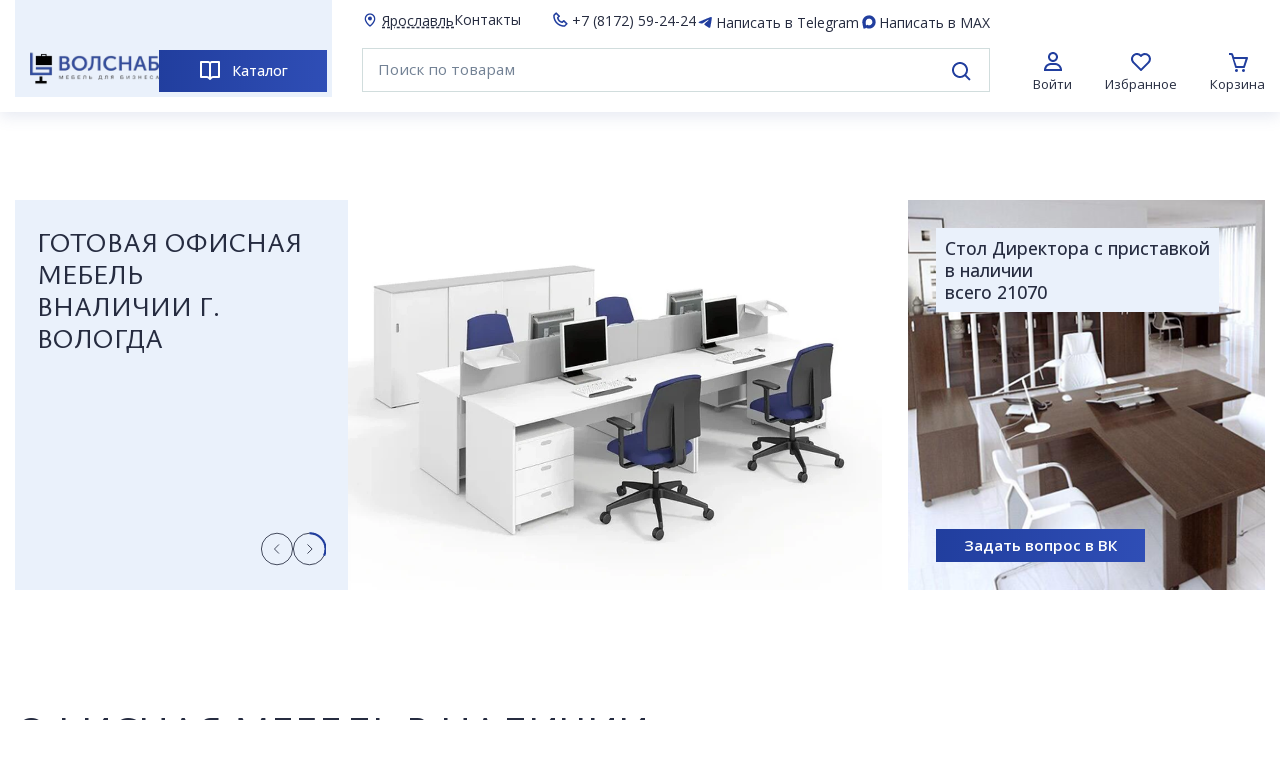

--- FILE ---
content_type: text/html; charset=utf-8
request_url: https://xn--80aezclli6gta.xn--80acb0bkew.xn--p1ai/
body_size: 19346
content:

<html lang="ru">

    <head>
        <meta name="viewport" content="width=device-width, initial-scale=1.0, user-scalable=no">
        <meta charset="UTF-8" />


        
        <title>Мебель для бизнеса «Волснаб» - полностью обустроим ваш офис</title>
        <link rel="shortcut icon" href="/media/images/configuration/logo/favicon/favicon.png" type="image/png" />

        <link rel="canonical" href="https://xn--80aezclli6gta.xn--80acb0bkew.xn--p1ai/"/>
        <title>Мебель для бизнеса «Волснаб» - полностью обустроим ваш офис</title>
        <meta name="description" content="Мы являемся самым крупным дистрибьютором по продаже кресел в Вологде. На рынке более 7 лет. Мы уже в 4-х городах России: Вологде, Череповце, Иваново и Владимире.">
        <meta name="keywords" content="">
		<meta property="og:title" content="Мебель для бизнеса «Волснаб» - полностью обустроим ваш офис">
		<meta property="og:description" content="Мы являемся самым крупным дистрибьютором по продаже кресел в Вологде. На рынке более 7 лет. Мы уже в 4-х городах России: Вологде, Череповце, Иваново и Владимире.">
		<meta property="og:url" content="https://xn--80aezclli6gta.xn--80acb0bkew.xn--p1ai/"/>

		
		<meta property="og:image" content="https://xn--80aezclli6gta.xn--80acb0bkew.xn--p1ai/media/images/configuration/logo/favicon/favicon.png"/>
		

		<meta property="og:type" content="website" />


        
        <link rel="preconnect" href="https://fonts.googleapis.com">
        <link rel="preconnect" href="https://fonts.gstatic.com" crossorigin>

        
        <link rel="preload"
            href="https://fonts.googleapis.com/css2?family=Ysabeau+SC:wght@1..1000&family=Open+Sans:ital,wght@0,300..800;1,300..800&display=swap"
            as="style"
            onload="this.onload=null;this.rel='stylesheet'">
        <noscript>
        <link rel="stylesheet"
                href="https://fonts.googleapis.com/css2?family=Ysabeau+SC:wght@1..1000&family=Open+Sans:ital,wght@0,300..800;1,300..800&display=swap">
        </noscript>

        
        <link rel="preload" href="/static/css/main.css" as="style" onload="this.onload=null;this.rel='stylesheet'">
        <link rel="preload" href="/static/css/fixes.css" as="style" onload="this.onload=null;this.rel='stylesheet'">
        <link rel="preload" href="/static/dist/css/override.min.css" as="style" onload="this.onload=null;this.rel='stylesheet'">

        
        <noscript>
            <link rel="stylesheet" href="/static/css/main.css">
            <link rel="stylesheet" href="/static/css/fixes.css">
            <link rel="stylesheet" href="/static/dist/css/override.min.css">
        </noscript>

        
  <link rel="preload" href="/static/dist/css/index.min.css" as="style" onload="this.onload=null;this.rel='stylesheet'">

        <script type="text/javascript">!function(){var t=document.createElement("script");t.type="text/javascript",t.async=!0,t.src="https://vk.com/js/api/openapi.js?169",t.onload=function(){VK.Retargeting.Init("VK-RTRG-1053336-fxqmQ"),VK.Retargeting.Hit()},document.head.appendChild(t)}();</script><noscript><img src="https://vk.com/rtrg?p=VK-RTRG-1053336-fxqmQ" style="position:fixed; left:-999px;" alt=""/></noscript>


        
        
            <link rel="preload" href="/static/images/slider-bg.png" as="image">
            <script>
                // Отложенная загрузка скрипта
                function initLazyLoad() {
                    const lazyItemsBg = document.querySelectorAll('.lazy-bg');
                    if (!lazyItemsBg.length) return;

                    if ('IntersectionObserver' in window) {
                        const lazyObserver = new IntersectionObserver((entries, observer) => {
                            entries.forEach(entry => {
                            if (entry.isIntersecting) {
                                const lazyItem = entry.target;
                                lazyItem.style.backgroundImage = lazyItem.dataset.bg;
                                observer.unobserve(lazyItem);
                            }
                            });
                        }, {
                            rootMargin: '200px 0px', // Начинаем загружать заранее
                            threshold: 0.01
                        });

                        lazyItemsBg.forEach(item => lazyObserver.observe(item));
                    } else {
                        // Fallback для старых браузеров
                        lazyItemsBg.forEach(item => {
                            item.style.backgroundImage = item.dataset.bg;
                        });
                    }

                    if ('IntersectionObserver' in window) {
                        const lazyImages = document.querySelectorAll('.lazy');

                        const imageObserver = new IntersectionObserver((entries, observer) => {
                        entries.forEach(entry => {
                            if (entry.isIntersecting) {
                            const img = entry.target;
                            img.src = img.dataset.src;
                            img.classList.add('lazyloaded');
                            observer.unobserve(img);
                            }
                        });
                        }, {
                        rootMargin: '200px 0px',  // Начинаем загружать заранее
                        threshold: 0.01
                        });

                        lazyImages.forEach(img => imageObserver.observe(img));
                    } else {
                        lazyImages.forEach(img => {
                            img.src = img.dataset.src;
                        });
                    }
                }

                // Запускаем после загрузки критических ресурсов
                if (document.readyState === 'complete') {
                    initLazyLoad();
                } else {
                    window.addEventListener('load', initLazyLoad, {once: true});
                }
            </script>
        
        

    </head>



    <body class="modify--tracking-header modify--disable-transition">
        <noscript>
            <link rel="stylesheet"
                href="https://fonts.googleapis.com/css2?family=Ysabeau+SC:wght@1..1000&display=swap"
            >
            <link rel="stylesheet"
                href="https://fonts.googleapis.com/css2?family=Open+Sans:ital,wght@0,300..800;1,300..800&display=swap"
            >
        </noscript>
        <div>
            <svg width="0" height="0" version="1.1" xmlns="http://www.w3.org/2000/svg">
                <defs>
                  <linearGradient id="GradientBlue">
                    <stop offset="0%" stop-color="#4F71E1" />
                    <stop offset="100%" stop-color="#1B42C1" />
                  </linearGradient>
                </defs>
            </svg>
        </div>

        <style type="text/css">
            :root {
                --main: #213E9E;
                --color-darker: #262C40;
                --color-light: #6179C3;
            }
        </style>



        
            <div class="preloader preloader--2 hide" style="display: none;">
                <div class="preloader__inner">
                    <picture class="preloader__image preloader__image--1">
                        
                            
                        

                        
                        <div class="preloader__dots">
                            <svg class="svg-dot-preloader">
                                <use xlink:href="/static/images/sprite.svg#dot_preloader_full"></use>
                                <use xlink:href="/static/images/sprite.svg#dot_preloader_clear"></use>
                            </svg><svg class="svg-dot-preloader">
                                <use xlink:href="/static/images/sprite.svg#dot_preloader_full"></use>
                                <use xlink:href="/static/images/sprite.svg#dot_preloader_clear"></use>
                            </svg><svg class="svg-dot-preloader">
                                <use xlink:href="/static/images/sprite.svg#dot_preloader_full"></use>
                                <use xlink:href="/static/images/sprite.svg#dot_preloader_clear"></use>
                            </svg>
                        </div>
                    </picture>



                    <picture class="preloader__image preloader__image--2">
                        
                            
                        

                        
                        <div class="preloader__dots">
                            <svg class="svg-dot-preloader">
                                <use xlink:href="/static/images/sprite.svg#dot_preloader_full"></use>
                                <use xlink:href="/static/images/sprite.svg#dot_preloader_clear"></use>
                            </svg><svg class="svg-dot-preloader">
                                <use xlink:href="/static/images/sprite.svg#dot_preloader_full"></use>
                                <use xlink:href="/static/images/sprite.svg#dot_preloader_clear"></use>
                            </svg><svg class="svg-dot-preloader">
                                <use xlink:href="/static/images/sprite.svg#dot_preloader_full"></use>
                                <use xlink:href="/static/images/sprite.svg#dot_preloader_clear"></use>
                            </svg>
                        </div>
                    </picture>
                </div>
            </div>
        

        <div class="page page-index hidden">

            <div class="mobile-menu">

  <div class="mobile-menu__inner">

    <div class="mobile-menu__inner">
      <a class="header-catalog btn mobile-menu__catalog" href="/catalog/">
        <svg class="header-catalog__icon">
          <use xlink:href="/static/images/static-sprite.svg#catalog"></use>
        </svg>
        Каталог товаров
      </a>
      <div class="mobile-menu__user">
        <ul class="header-contacts mobile-menu__contacts">
          
          <li class="header-contacts__item">
            <a class="header-contacts__link" href="#">
              <svg class="header-contacts__icon mobile-menu__contacts-icon">
                <use xlink:href="/static/images/static-sprite.svg#mark"></use>
              </svg>
              Вологда
            </a>
          </li>
        
          <li class="header-contacts__item">
            <a class="header-contacts__link" href="tel:+7 (8172) 59-24-24">
              <svg class="header-contacts__icon mobile-menu__contacts-icon">
                <use xlink:href="/static/images/static-sprite.svg#phone"></use>
              </svg>
              +7 (8172) 59-24-24
            </a>
          </li>
        </ul>
        <ul class="user-list mobile-menu__user-list">
          <li class="user-list__item mobile-menu__user-item">
            <a class="user-list__link mobile-menu__link mobile-menu__link_big" href="/users/login/">
              <svg class="user-list__icon mobile-menu__icon">
                <use xlink:href="/static/images/sprite.svg#user"></use>
              </svg>
              <svg class="user-list__icon mobile-menu__icon mobile-menu__icon--user user-list__icon--colored">
                <use xlink:href="/static/images/static-sprite.svg#user-colored"></use>
              </svg>
              <p class="user-list__text">
                Вход
              </p>
            </a>
          </li>
          
          <li class="user-list__item user-list__item_wish mobile-menu__user-item">
            <a class="user-list__link mobile-menu__link " href="/wishlist/">
              <span class="user-list__link-count mobile-menu__link-count link-count">0</span>
              <svg class="user-list__icon mobile-menu__icon">
                <use xlink:href="/static/images/sprite.svg#heart"></use>
              </svg>
              <svg class="user-list__icon mobile-menu__icon mobile-menu__icon--like user-list__icon--colored">
                <use xlink:href="/static/images/sprite_manual.svg#heart-blue-colored"></use>
              </svg>
              <p class="user-list__text">
                Избранное
              </p>
            </a>
          </li>
          
        </ul>
      </div>
      <div class="mobile-menu__catalog-wrapper">
        <ul class="mobile-menu__catalog-list">
        
          <li class="mobile-menu__catalog-item mobile-submenu">
            <a class="mobile-menu__catalog-link" href="/catalog/ofisnaya-mebel/">
              Офисная мебель
              <svg class="mobile-menu__catalog-icon">
                <use xlink:href="/static/images/static-sprite.svg#blue-arrow"></use>
              </svg>
            </a>
            
            <div class="mobile-submenu__block">
              <div class="mobile-submenu__btn btn">
                <svg class="mobile-submenu__icon">
                  <use xlink:href="/static/images/static-sprite.svg#white-arrow"></use>
                </svg>
                Офисная мебель
              </div>
              <ul class="mobile-submenu__list">
                
                <li class="mobile-submenu__item">
                  <a class="mobile-submenu__link" href="/catalog/kabinet-rukovoditelya-ekspert/">Кабинет руководителя Эксперт</a>
                </li>
                
                <li class="mobile-submenu__item">
                  <a class="mobile-submenu__link" href="/catalog/mebel-dlya-personala-smart/">Мебель для персонала Смарт</a>
                </li>
                
                <li class="mobile-submenu__item">
                  <a class="mobile-submenu__link" href="/catalog/mebel-dlya-personala-biznes/">Мебель для персонала Бизнес</a>
                </li>
                
              </ul>
            </div>
            
          </li>
          
          <li class="mobile-menu__catalog-item">
            <a class="mobile-menu__catalog-link" href="/catalog/kreslo-rukovoditelya/">
              Кресло руководителя
              <svg class="mobile-menu__catalog-icon">
                <use xlink:href="/static/images/static-sprite.svg#blue-arrow"></use>
              </svg>
            </a>
            
          </li>
          
          <li class="mobile-menu__catalog-item">
            <a class="mobile-menu__catalog-link" href="/catalog/kreslo-dlya-ofisa/">
              Кресло для офиса
              <svg class="mobile-menu__catalog-icon">
                <use xlink:href="/static/images/static-sprite.svg#blue-arrow"></use>
              </svg>
            </a>
            
          </li>
          
          <li class="mobile-menu__catalog-item">
            <a class="mobile-menu__catalog-link" href="/catalog/stulya-dlya-ofisa/">
              Стулья для офиса
              <svg class="mobile-menu__catalog-icon">
                <use xlink:href="/static/images/static-sprite.svg#blue-arrow"></use>
              </svg>
            </a>
            
          </li>
          
          <li class="mobile-menu__catalog-item">
            <a class="mobile-menu__catalog-link" href="/catalog/ofisnye-divany/">
              Офисные диваны
              <svg class="mobile-menu__catalog-icon">
                <use xlink:href="/static/images/static-sprite.svg#blue-arrow"></use>
              </svg>
            </a>
            
          </li>
          
          <li class="mobile-menu__catalog-item">
            <a class="mobile-menu__catalog-link" href="/catalog/tovary-dlya-ofisa/">
              Товары для офиса
              <svg class="mobile-menu__catalog-icon">
                <use xlink:href="/static/images/static-sprite.svg#blue-arrow"></use>
              </svg>
            </a>
            
          </li>
          
        </ul>
      </div>
      <nav class="mobile-menu__nav">
        <ul class="mobile-menu__nav-list">
        
          <li class="mobile-menu__nav-item">
            <a class="mobile-menu__nav-link" href="/pages/contacts/">
              Контакты
            </a>
          </li>
        
        </ul>
      </nav>
    </div>

  </div>

</div>

            <main>
                


<header class="header">
  <div class="header__desktop">
    <div class="header__inner">
      <div class="container">

        <div class="header-blocks">

          <div class="header-block__logo-cat">
            <a class="logo" href="/"> <img class="logo__img" src="/static/images/logo.png" alt="логотип"></a>
            <a class="header-catalog btn" href="/catalog/">
              <svg class="header-catalog__icon">
                <use xlink:href="/static/images/static-sprite.svg#catalog"></use>
              </svg> Каталог 
            </a>
          </div>

          <div class="header-block__logo-search">
            <div class="header-block__logo-search__top">

              <div class="header-block__logo-search__top-left">
                
                  <li class="header-contacts__item header-contacts__item--city" data-modal="city">
                    <a class="header-contacts__link" href="#">
                      <svg class="header-contacts__icon">
                        <use xlink:href="/static/images/sprite_manual.svg#mark"></use>
                      </svg> 
                      <span class="header-contacts__link-dashed">
                        Ярославль 
                      </span>
                    </a>
                  </li> 
                

                
                  <li class="header-contacts__item">
                    <a class="header-contacts__link" href="/pages/contacts/">
                      Контакты
                    </a>
                  </li>
                

              </div>

              <div class="header-contacts__items header-block__logo-search__top-right">
                <li class="header-contacts__item">
                  <a class="header-contacts__link" href="tel:+7 (8172) 59-24-24">
                    <svg class="header-contacts__icon">
                      <use xlink:href="/static/images/static-sprite.svg#phone"></use>
                    </svg> +7 (8172) 59-24-24 </a>
                </li>

                
                  <li class="header-contacts__item">
                    <a class="header-contacts__link" href="https://t.me/+79211242424" target="_blank">
                      <svg width="20" height="20" viewBox="0 0 20 20" fill="none" xmlns="http://www.w3.org/2000/svg">
                        <path d="M14.4392 14.5879C14.8453 12.4559 15.6452 7.8306 15.8298 5.92747C15.8421 5.75884 15.8175 5.54203 15.8298 5.46976C15.8175 5.3734 15.7806 5.2409 15.6575 5.14454C15.5098 5.02409 15.276 5 15.1776 5C14.71 5 14.0086 5.2409 10.5876 6.63813C9.39395 7.11994 7.00666 8.13172 3.41343 9.66145C2.83506 9.8903 2.52742 10.1071 2.50281 10.3239C2.45359 10.7455 3.05656 10.878 3.83182 11.1189C4.4594 11.3237 5.29618 11.5525 5.73919 11.5646C6.13297 11.5766 6.57597 11.408 7.06819 11.0828C10.4276 8.86647 12.1504 7.74628 12.2612 7.72219C12.3473 7.71014 12.4457 7.68605 12.5196 7.74628C12.5471 7.77479 12.5671 7.80944 12.5778 7.84722C12.5885 7.88501 12.5896 7.92478 12.5811 7.96309C12.5196 8.21604 9.36934 11.0225 9.18476 11.2032C8.48334 11.9018 7.69578 12.3355 8.91403 13.1184C9.96001 13.7929 10.5753 14.2265 11.6582 14.9252C12.3473 15.3708 12.8887 15.8888 13.6025 15.8285C13.9224 15.7924 14.267 15.4913 14.4392 14.5879Z" fill="#213E9E"/>
                      </svg> Написать в Telegram </a>
                  </li>
                

                
                  <li class="header-contacts__item">
                    <a class="header-contacts__link" href="https://max.ru/u/f9LHodD0cOI6D1fflkHVT0W81KY9axaNFkbJivJc340iYECjoyE9VpOFao4" target="_blank">
                      <svg width="20" height="20" viewBox="0 0 20 20" fill="none" xmlns="http://www.w3.org/2000/svg">
                        <path fill-rule="evenodd" clip-rule="evenodd" d="M10.1429 16.6283C8.83442 16.6283 8.22634 16.4364 7.16936 15.669C6.50078 16.5324 4.38363 17.207 4.2913 16.0527C4.2913 15.1862 4.10028 14.454 3.88379 13.6546C3.62591 12.6698 3.33301 11.573 3.33301 9.98385C3.33301 6.18839 6.43392 3.33301 10.1079 3.33301C13.7851 3.33301 16.6663 6.32908 16.6663 10.019C16.6722 11.7638 15.9887 13.4396 14.7657 14.6787C13.5427 15.9178 11.8801 16.619 10.1429 16.6283ZM10.197 6.61366C8.40781 6.52093 7.01335 7.76477 6.70454 9.71526C6.44984 11.33 6.90193 13.2965 7.28715 13.3988C7.47181 13.4436 7.93662 13.0663 8.22634 12.7753C8.7054 13.1077 9.26326 13.3073 9.84366 13.354C10.7349 13.3971 11.6073 13.0873 12.2735 12.4911C12.9396 11.895 13.3464 11.0602 13.4062 10.1661C13.441 9.27017 13.1243 8.3963 12.5241 7.73252C11.924 7.06875 11.0883 6.66813 10.197 6.61686V6.61366Z" fill="#213E9E"/>
                      </svg> Написать в MAX </a>
                  </li>
                
              </div>

            </div>
            <div class="header-block__logo-search__bottom">
              <form class="search" action="/catalog/search/" data-action="/catalog/api/search/"
                data-form="search">
                <input class="search__input" type="text" name="q" placeholder="Поиск по товарам" autocomplete="off">
                <button class="search__btn">
                  <svg class="search__icon">
                    <use xlink:href="/static/images/sprite.svg#search"></use>
                  </svg>
                </button>
                <div class="header__dropdown dropdown-search custom-scrollbar">
                  <span class="dropdown-search__title">Минимальная длина запроса — 3 символа</span>
                  <div class="dropdown-search__result" data-custom-scrollbar="data-custom-scrollbar"></div>
                  <a class="element-result-all" href='javascript:void(0);'>
                    <input type="submit" value='Все результаты' style="border:none; padding: 0; color: var(--main); cursor: pointer;"> 
                    <svg class="svg-arrow-right">
                        <use xlink:href="/static/images/sprite.svg#arrow-right"></use>
                    </svg>
                  </a>
                </div>
              </form>
            </div>
          </div>

          <div class="header-block__logo-buttons">
            <ul class="header__user user-list">
              <li class="user-list__item">
                <a class="user-list__link"
                  href="/users/login/">
                  <svg class="user-list__icon">
                    <use xlink:href="/static/images/sprite.svg#user"></use>
                  </svg>
                  <svg class="user-list__icon user-list__icon--colored">
                    <use xlink:href="/static/images/sprite_manual.svg#user-colored"></use>
                  </svg>
                  <p class="user-list__text">
                    Войти </p>
                </a>
              </li> 
              <li class="user-list__item user-list__item_wish">
                <a class="user-list__link "
                  href="/wishlist/"> <span
                    class="user-list__link-count link-count ">0</span>
                  <svg class="user-list__icon">
                    <use xlink:href="/static/images/sprite.svg#heart"></use>
                  </svg>
                  <svg class="user-list__icon user-list__icon--colored">
                    <use xlink:href="/static/images/sprite_manual.svg#heart-blue-colored"></use>
                  </svg>
                  <p class="user-list__text"> Избранное </p>
                </a>
              </li>  
              <li class="user-list__item user-list__item_cart">
                <a class="user-list__link "
                  href="/cart/"> <span
                    class="user-list__link-count link-count ">0</span>
                  <svg class="user-list__icon">
                    <use xlink:href="/static/images/sprite.svg#cart"></use>
                  </svg>
                  <svg class="user-list__icon user-list__icon--colored">
                    <use xlink:href="/static/images/sprite_manual.svg#cart-colored-blue"></use>
                  </svg>
                  <p class="user-list__text"> Корзина </p>
                </a>
              </li> 
            </ul>
          </div>
        </div>

        
      </div>
    </div>
    <div class="catalog-active">
      <div class="catalog-active__inner">
        <ul class="catalog-active__list"> 
          
          <li class="catalog-active__item submenu"> <a
              class="catalog-active__link" href="/catalog/ofisnaya-mebel/">Офисная мебель</a>
            
            <ul class="submenu__list"> 
              <li class="submenu__item"> <a class="submenu__link"
                  href="/catalog/kabinet-rukovoditelya-ekspert/">Кабинет руководителя Эксперт</a> </li> 
              <li class="submenu__item"> <a class="submenu__link"
                  href="/catalog/mebel-dlya-personala-smart/">Мебель для персонала Смарт</a> </li> 
              <li class="submenu__item"> <a class="submenu__link"
                  href="/catalog/mebel-dlya-personala-biznes/">Мебель для персонала Бизнес</a> </li>  </ul>  </li>
          
          
          <li class="catalog-active__item"> <a
              class="catalog-active__link" href="/catalog/kreslo-rukovoditelya/">Кресло руководителя</a>
             </li>
          
          
          <li class="catalog-active__item"> <a
              class="catalog-active__link" href="/catalog/kreslo-dlya-ofisa/">Кресло для офиса</a>
             </li>
          
          
          <li class="catalog-active__item"> <a
              class="catalog-active__link" href="/catalog/stulya-dlya-ofisa/">Стулья для офиса</a>
             </li>
          
           </ul>
        <ul class="catalog-active__list"> 
          <li class="catalog-active__item"> <a
              class="catalog-active__link" href="/catalog/ofisnye-divany/">Офисные диваны</a>
             </li>
          
          
          <li class="catalog-active__item"> <a
              class="catalog-active__link" href="/catalog/tovary-dlya-ofisa/">Товары для офиса</a>
             </li>
           </ul>
        <div class="catalog-discount" style="background-color: #EAF1FB;">
          <p class="catalog-discount__title">Нашли товар дешевле?</p>
          <p class="catalog-discount__text"> Скажи и мы сделаем скидку </p> <a class="catalog-discount__link btn"
            href="#" data-modal="sale">Сообщаю!</a> <img class="catalog-discount__img" src="/static/images/header_phone_image.png"
            alt="телефон">
        </div>
      </div>
    </div>
    <div class="container">
      <div class="dropdown dropdown--cart">
        <div class="dropdown__inner">   

    <div class="table table-cart table-cart--dropdown">
        <table class="table__inner">
            <colgroup>
                <col class="test" span="1" width="30%" />
                <col span="1" style="width: fit-content;" />
                <col span="1" style="width: fit-content;" />
            </colgroup>
            <tbody class="table__tbody">
                
            </tbody>
        </table>
    </div>
    <div class="dropdown__manage">
        <div class="dropdown__manage-price">
            <p class="dropdown__manage-text">Товаров на сумму:</p>
            <p class="dropdown__price">0 ₽</p>
        </div><a class="btn btn_mod-1" href="/order/"><span class="btn__title">Перейти к оформлению</span></a>
    </div>
 </div>
      </div>
    </div>
  </div>
  <div class="header__mobile header-mobile">

    <div class="header-mobile__inner">

      <div class="menu-burger">
        <span></span>
        <span></span>
        <span></span>
      </div>

      <a class="header-mobile__logo-link" href="/">
        <img class="header-mobile__logo-img" src="/static/images/logo.png" alt="логотип">
      </a>

      <a class="header-mobile__cart " href="/cart/">
        <svg class="header-mobile__cart-icon">
          <use xlink:href="/static/images/sprite.svg#cart"></use>
        </svg>
        <svg class="header-mobile__cart-icon header-mobile__cart-icon--colored">
          <use xlink:href="/static/images/sprite_manual.svg#cart-colored-blue"></use>
        </svg>
        <span class="header-mobile__cart-count link-count">0</span>
      </a>

    </div>

    <div class="header-mobile__search">
      <form class="search " action="/catalog/search/" data-action="/catalog/api/search/" data-form="search">
        <input class="search__input" type="text" name="q" placeholder="Поиск по товарам" autocomplete="off">
        <button class="search__btn">
          <svg class="search__icon">
            <use xlink:href="/static/images/sprite.svg#search"></use>
          </svg>
        </button>
        <div class="dropdown-search custom-scrollbar">
          <span class="dropdown-search__title">Минимальная длина запроса — 3 символа</span>
          <div class="dropdown-search__result" data-custom-scrollbar="data-custom-scrollbar"></div>
          <a class="element-result-all" href='javascript:void(0);'>
            <input type="submit" value='Все результаты'> 
            <svg class="svg-arrow-right">
                <use xlink:href="/static/images/sprite.svg#arrow-right"></use>
            </svg>
          </a>
        </div>
      </form>
    </div>

  </div>
</header>
                <div class="page__wrapper">
                    
  <noscript>
      <link rel="stylesheet" href="/static/dist/css/index.min.css">
      <link rel="stylesheet" href="/static/css/swiper.min.css">
  </noscript>
  <main class="main">
      
          

<section class="index-banner container">
    <div class="index-banner__container">
        <div class="index-banner__content js_slide-titles">
            
                <div class="index-banner__content-title js_slide-title js_slideId-5">
                    Готовая офисная мебель вналичии г. Вологда
                </div>
            
                <div class="index-banner__content-title js_slide-title js_slideId-1">
                    Самый большой выбор кресел в городе
                </div>
            
                <div class="index-banner__content-title js_slide-title js_slideId-6">
                    Офисная мебель
                </div>
            
                <div class="index-banner__content-title js_slide-title js_slideId-3">
                    Самый большой выбор кресел в городе
                </div>
            
                <div class="index-banner__content-title js_slide-title js_slideId-4">
                    Самый большой выбор кресел в городе
                </div>
            

            <div class="index-banner__navigation">
                <div class="index-banner__navigation-arrow index-banner__slider-arrow js_arrow-prev">
                    <svg width="38" height="38" viewBox="0 0 38 38" fill="none" xmlns="http://www.w3.org/2000/svg">
                        <circle cx="19" cy="19" r="18.5" stroke="#262C40"/>
                        <path d="M21 14L16 19L21 24" stroke="#262C40" stroke-linecap="round"/>
                    </svg>
                </div>

                <div class="index-banner__navigation-arrow index-banner__slider-arrow js_arrow-next">
                    <svg width="38" height="38" viewBox="0 0 38 38" fill="none" xmlns="http://www.w3.org/2000/svg">
                        <circle cx="19" cy="19" r="18.5" transform="matrix(-1 0 0 1 38 0)" stroke="#262C40"/>
                        <circle class="progress-fill" cx="19" cy="19" r="18.5" stroke="#213e9e" stroke-width="2.5"
                                fill="none" stroke-dasharray="116" stroke-dashoffset="116" transform="rotate(-90 19 19)"/>
                        <path d="M17 14L22 19L17 24" stroke="#262C40" stroke-linecap="round"/>
                    </svg>
                </div>
            </div>
        </div>

        <div class="index-banner__slider swiper-container">
            <div class="swiper-wrapper">
                
                    
                        <a
                            href="https://vk.com/volsnab"
                            class="index-banner__slide swiper-slide"
                            
                            data-active-slide="5"
                        >
                            <picture>
                                

                                
                                    <img class="index-banner__slide-image" src="/media/cache/04/da/04dacefb556b4e66869de5eb8de2b556.webp" alt="Готовая офисная мебель вналичии г. Вологда" loading="lazy">
                                
                            </picture>

                            
                        </a>
                    
                
                    
                        <a
                            href="/catalog/kreslo-dlya-ofisa/"
                            class="index-banner__slide swiper-slide"
                            
                            data-active-slide="1"
                        >
                            <picture>
                                

                                
                                    <img class="index-banner__slide-image" src="/media/cache/ea/1b/ea1be413375cf01f3350c917f3e5a5b7.webp" alt="Самый большой выбор кресел в городе" loading="lazy">
                                
                            </picture>

                            
                        </a>
                    
                
                    
                        <a
                            href="https://vk.com/volsnab"
                            class="index-banner__slide swiper-slide"
                            
                            data-active-slide="6"
                        >
                            <picture>
                                

                                
                                    <img class="index-banner__slide-image" src="/media/cache/34/4e/344ef001d34cff75570a40238c1e4a4d.webp" alt="Офисная мебель" loading="lazy">
                                
                            </picture>

                            
                        </a>
                    
                
                    
                        <a
                            href="/catalog/kreslo-dlya-ofisa/"
                            class="index-banner__slide swiper-slide"
                            
                            data-active-slide="3"
                        >
                            <picture>
                                

                                
                                    <img class="index-banner__slide-image" src="/media/cache/e0/ef/e0efa92a7809542df5b0a7bf9436d5f6.webp" alt="Самый большой выбор кресел в городе" loading="lazy">
                                
                            </picture>

                            
                        </a>
                    
                
                    
                        <a
                            href="/catalog/kreslo-dlya-ofisa/"
                            class="index-banner__slide swiper-slide"
                            
                            data-active-slide="4"
                        >
                            <picture>
                                

                                
                                    <img class="index-banner__slide-image" src="/media/cache/64/12/64128f9533768dfff555dac03e84acd7.webp" alt="Самый большой выбор кресел в городе" loading="lazy">
                                
                            </picture>

                            
                        </a>
                    
                
            </div>
        </div>

        <div class="index-banner__discount">
            
                
                    <picture>
                        
                            <source srcset="/media/cache/af/f5/aff5d032ab62e813d6dd6df91c6ddcb3.webp" media="(max-width: 425px)" type="image/webp">
                        

                        
                            <source srcset="/media/cache/46/c5/46c5c77ed9f2efd93150ea2f06e320e0.webp" media="(max-width: 1081px)" type="image/webp">
                        

                        
                            <source srcset="/media/cache/6a/85/6a85155582d42c4d9af428d1448bc477.png" media="(min-width: 1081px)" type="image/webp">
                        

                        
                            <img
                                src="/media/cache/6a/85/6a85155582d42c4d9af428d1448bc477.png"
                                alt="Стол Директора с приставкой<br>в наличии<br>всего 21070"
                                width="410"
                                height="405"
                                loading="eager"
                                decoding="async"
                            >
                        
                    </picture>
                
            

            <p class="index-banner__discount-text">Стол Директора с приставкой<br>в наличии<br>всего 21070</p>
            <a class="index-banner__discount-button" href="https://vk.com/volsnab" target="_blank">
                <span>Задать вопрос  в ВК</span>
            </a>
        </div>

    </div>
</section>





<section class="banner" style="display: none;">
    <div class="container">
        <div class="banner__inner">
            <div class="slider__container">
                <div class="slider__block">
                    <div class="slider__block-container">
                        <div class="block-container__text">Самый большой<br>выбор кресел<br>в Вологде</div>
                    </div>
                </div>
                <div class="slider">
                    
                </div>
            </div>

            <div class="banner-discount lazy-bg" data-bg="url('/static/images/index_slider_banner1.jpg')" style="will-change: transform; contain: paint;">
                <p class="banner-discount__title">Стол Директора с приставкой<br>в наличии<br>всего 21070</p>
                <a class="banner-discount__link btn" href="https://vk.com/volsnab" target="_blank">Задать вопрос  в ВК</a>
            </div>
        </div>
    </div>
</section>









      


      
        


<section class="index-video">
    <div class="index-video__container section__container container">
        <div class="index-video__top section__top">
            <p class="title">Офисная мебель в наличии</p>
            <p class="text">Мы находимся г. Вологда, ул. Чехова 12</p>
        </div>

        
            <video id="auto_play_index_video"
                controls playsinline
                
                poster="/media/cache/a2/ea/a2ea92f4b90bfca259f52b812616ebac.webp"
                
                class="index-video__video index-video__preview section__bottom"
            >
                <source src="/media/images/index/slider/720_compress_IMG_3990.mp4" type="video/mp4">
                Ваш браузер не поддерживает тег видео.
            </video>
            <script>
                document.addEventListener('DOMContentLoaded', function() {
                    const video = document.getElementById('auto_play_index_video');

                    const observer = new IntersectionObserver((entries) => {
                        entries.forEach(entry => {
                            if (entry.isIntersecting) {
                                video.play();

                                document.addEventListener('click', function() {
                                    video.muted = false;
                                }, { once: true });
                            } else {

                                video.pause();
                            }
                        });
                    }, {
                        threshold: 0.5
                    });

                    observer.observe(video);
                });
            </script>
        
    </div>
</section>

      


      
        




<section class="categories">
    <div class="categories__container container">
        <div class="categories-list">
            <div class="categories-header">
                <p class="categories-header__title">Каталог</p>
                <p class="categories-header__text">Собственное производство в г. Вологда Офисная мебель в наличии.</p>
            </div>

            
                <a href="/catalog/ofisnaya-mebel/" class="categories-list__item">
                    <p class="categories-list__item-title">Офисная мебель</p>
                    <div class="categories-list__item-link circle-link">
                        <svg class="circle-link__icon">
                            <use xlink:href="/static/images/sprite.svg#arrow"></use>
                        </svg>
                    </div>

                    
                        
                            <picture class="categories-list__item-image lazy">
                                
                                    <source srcset="/media/cache/15/a1/15a1e35a1d540d3b2d92602bdb29c797.webp" media="(max-width: 425px)" type="image/webp">
                                

                                
                                    <source srcset="/media/cache/33/be/33bed203e80d46a3fdb13e77974a0140.webp" media="(max-width: 1081px)" type="image/webp">
                                

                                
                                    <img src="/media/cache/8f/70/8f7069b940df3cdc3eaadfe6cb4241b7.png" alt="Офисная мебель" loading="lazy">
                                
                            </picture>
                        
                    
                </a>
            
                <a href="/catalog/kreslo-rukovoditelya/" class="categories-list__item">
                    <p class="categories-list__item-title">Кресло руководителя</p>
                    <div class="categories-list__item-link circle-link">
                        <svg class="circle-link__icon">
                            <use xlink:href="/static/images/sprite.svg#arrow"></use>
                        </svg>
                    </div>

                    
                        
                            <picture class="categories-list__item-image lazy">
                                
                                    <source srcset="/media/cache/61/e4/61e40eae15b439f9ae609df84c79efa8.webp" media="(max-width: 425px)" type="image/webp">
                                

                                
                                    <source srcset="/media/cache/82/a9/82a95c829cf908109a42724734c6ed3a.webp" media="(max-width: 1081px)" type="image/webp">
                                

                                
                                    <img src="/media/cache/fb/19/fb190483c41944f316527aab65e01453.png" alt="Кресло руководителя" loading="lazy">
                                
                            </picture>
                        
                    
                </a>
            
                <a href="/catalog/kreslo-dlya-ofisa/" class="categories-list__item">
                    <p class="categories-list__item-title">Кресло для офиса</p>
                    <div class="categories-list__item-link circle-link">
                        <svg class="circle-link__icon">
                            <use xlink:href="/static/images/sprite.svg#arrow"></use>
                        </svg>
                    </div>

                    
                        
                            <picture class="categories-list__item-image lazy">
                                
                                    <source srcset="/media/cache/c9/c8/c9c80f01a02c557a182a92d9fa4de7b5.webp" media="(max-width: 425px)" type="image/webp">
                                

                                
                                    <source srcset="/media/cache/d9/38/d93815e445bb62492c46bd6533509eb8.webp" media="(max-width: 1081px)" type="image/webp">
                                

                                
                                    <img src="/media/cache/ae/6b/ae6bd3139251f43fbfd3e50810025101.png" alt="Кресло для офиса" loading="lazy">
                                
                            </picture>
                        
                    
                </a>
            
                <a href="/catalog/stulya-dlya-ofisa/" class="categories-list__item">
                    <p class="categories-list__item-title">Стулья для офиса</p>
                    <div class="categories-list__item-link circle-link">
                        <svg class="circle-link__icon">
                            <use xlink:href="/static/images/sprite.svg#arrow"></use>
                        </svg>
                    </div>

                    
                        
                            <picture class="categories-list__item-image lazy">
                                
                                    <source srcset="/media/cache/c4/06/c406f8b064cb40d09eedee042ab301e9.webp" media="(max-width: 425px)" type="image/webp">
                                

                                
                                    <source srcset="/media/cache/6c/4b/6c4b7ca93a97c99dbffa0124b6c2c3b7.webp" media="(max-width: 1081px)" type="image/webp">
                                

                                
                                    <img src="/media/cache/4c/3a/4c3a9f57513bf70466df953d03c8091a.png" alt="Стулья для офиса" loading="lazy">
                                
                            </picture>
                        
                    
                </a>
            
                <a href="/catalog/ofisnye-divany/" class="categories-list__item">
                    <p class="categories-list__item-title">Офисные диваны</p>
                    <div class="categories-list__item-link circle-link">
                        <svg class="circle-link__icon">
                            <use xlink:href="/static/images/sprite.svg#arrow"></use>
                        </svg>
                    </div>

                    
                        
                            <picture class="categories-list__item-image lazy">
                                
                                    <source srcset="/media/cache/23/e1/23e109679e72c57ce4c9e5eb015795e3.webp" media="(max-width: 425px)" type="image/webp">
                                

                                
                                    <source srcset="/media/cache/f2/ae/f2ae546389e9633c0b94437a75e86a02.webp" media="(max-width: 1081px)" type="image/webp">
                                

                                
                                    <img src="/media/cache/a5/6c/a56c10531c388650d9134a98833a5a33.png" alt="Офисные диваны" loading="lazy">
                                
                            </picture>
                        
                    
                </a>
            
                <a href="/catalog/tovary-dlya-ofisa/" class="categories-list__item">
                    <p class="categories-list__item-title">Товары для офиса</p>
                    <div class="categories-list__item-link circle-link">
                        <svg class="circle-link__icon">
                            <use xlink:href="/static/images/sprite.svg#arrow"></use>
                        </svg>
                    </div>

                    
                        
                            <picture class="categories-list__item-image lazy">
                                
                                    <source srcset="/media/cache/64/10/641046b6bf9076ccf19d146d8588d4ff.webp" media="(max-width: 425px)" type="image/webp">
                                

                                
                                    <source srcset="/media/cache/a4/f2/a4f2440bd56065d96ca3ebbdcfd2aeee.webp" media="(max-width: 1081px)" type="image/webp">
                                

                                
                                    <img src="/media/cache/38/e8/38e8e7946505806f5ee4d07496ae9916.png" alt="Товары для офиса" loading="lazy">
                                
                            </picture>
                        
                    
                </a>
            
        </div>
    </div>
</section>
      


      
        

<section class="index-cards">
    
            <div class="index-cards__group">
                
                    
                        <div class="index-cards__container section__container container">
                            <div class="index-cards__top section__top">
                                <a href="/catalog/stulya-dlya-ofisa/" class="title font-link">Стулья для офиса</a>

                                
                                    <a href="/catalog/stulya-dlya-ofisa/" class="text link">
                                        <span class="font-link">Смотреть все</span>

                                        <div class="link-arrow">
                                            <svg width="7" height="11" viewBox="0 0 7 11" fill="none" xmlns="http://www.w3.org/2000/svg">
                                                <path d="M0.5 0.5L5.5 5.5L0.5 10.5" stroke-linecap="round"/>
                                            </svg>
                                        </div>

                                    </a>
                                
                            </div>

                            <div class="index-cards__bottom section__bottom">
                                
                                    

<div class="index-card index-card--product">
    <div class="index-card__wrapper">
        <div class="index-card__tags">
            
                <span class="index-card-tag index-card-tag--blue">Лидер</span>
            

            
        </div>


        <a href="/product/ctul-izo/" class="index-card__image">
            
                
                    <picture>
                        
                            <source srcset="/media/cache/80/2c/802cc3a08f679c00ced901dce4490817.webp" media="(max-width: 425px)" type="image/webp">
                        

                        
                            <source srcset="/media/cache/8d/3c/8d3c874ab2382dea6e1b3248ea8cb1a0.webp" media="(max-width: 1081px)" type="image/webp">
                        

                        
                            <img class="index-card__image" src="/media/cache/99/da/99da19823595fc8d6e013c219a05b943.png" alt="Cтул ИЗО" loading="lazy" width="360" height="360">
                        
                    </picture>
                
            
        </a>
    </div>

    <div class="index-card__bottom">
        
            <div class="index-card__stock index-card__stock--available">В наличии</div>
        

        <div class="index-card__title">
            <a href="/product/ctul-izo/" class="font-link">
                Cтул ИЗО
            </a>
        </div>

        <div class="index-card__price">
            
                <span >1 749 ₽</span>

                

            
        </div>

        <div class="index-card__actions js_product" data-id="1933">
            <button class="index-card__button index-card__button--add-cart js_product--add-cart product__btn-cart ">
                
                    <svg class="state-component--1 product__btn-icon">
                        <use xlink:href="/static/images/sprite.svg#cart"></use>
                    </svg>
                    <span>В корзину</span>
                
            </button>

            <button class="index-card__button index-card__button--add-wish js_product--add-wish product__btn-wish ">
                <svg class="state-component--1 product__btn-icon">
                    <use xlink:href="/static/images/sprite.svg#heart"></use>
                </svg>
            </button>
        </div>
    </div>
</div>
                                
                                    

<div class="index-card index-card--product">
    <div class="index-card__wrapper">
        <div class="index-card__tags">
            

            
        </div>


        <a href="/product/stul-eames/" class="index-card__image">
            
                
                    <picture>
                        
                            <source srcset="/media/cache/31/0a/310ac427f149c4032c20e01e528becc0.webp" media="(max-width: 425px)" type="image/webp">
                        

                        
                            <source srcset="/media/cache/8e/fd/8efd50a844d0459078a2e3bad0172866.webp" media="(max-width: 1081px)" type="image/webp">
                        

                        
                            <img class="index-card__image" src="/media/cache/c0/65/c06585638351389f03d88befbd8c44b4.jpg" alt="Стул Eames" loading="lazy" width="288" height="360">
                        
                    </picture>
                
            
        </a>
    </div>

    <div class="index-card__bottom">
        
            <div class="index-card__stock index-card__stock--available">В наличии</div>
        

        <div class="index-card__title">
            <a href="/product/stul-eames/" class="font-link">
                Стул Eames
            </a>
        </div>

        <div class="index-card__price">
            
                <span >1 490 ₽</span>

                

            
        </div>

        <div class="index-card__actions js_product" data-id="1934">
            <button class="index-card__button index-card__button--add-cart js_product--add-cart product__btn-cart ">
                
                    <svg class="state-component--1 product__btn-icon">
                        <use xlink:href="/static/images/sprite.svg#cart"></use>
                    </svg>
                    <span>В корзину</span>
                
            </button>

            <button class="index-card__button index-card__button--add-wish js_product--add-wish product__btn-wish ">
                <svg class="state-component--1 product__btn-icon">
                    <use xlink:href="/static/images/sprite.svg#heart"></use>
                </svg>
            </button>
        </div>
    </div>
</div>
                                
                                    

<div class="index-card index-card--product">
    <div class="index-card__wrapper">
        <div class="index-card__tags">
            

            
        </div>


        <a href="/product/stul-ofisnyj-chairman-659/" class="index-card__image">
            
                
                    <picture>
                        
                            <source srcset="/media/cache/b9/50/b950aa59c53daf3e3e872fba42176ab9.webp" media="(max-width: 425px)" type="image/webp">
                        

                        
                            <source srcset="/media/cache/35/e3/35e3468fdc298a9a2a57f9ddbb73ec0f.webp" media="(max-width: 1081px)" type="image/webp">
                        

                        
                            <img class="index-card__image" src="/media/cache/3f/9c/3f9c465d647231308a63242bdaccee05.png" alt="Стул офисный Chairman 659" loading="lazy" width="360" height="343">
                        
                    </picture>
                
            
        </a>
    </div>

    <div class="index-card__bottom">
        
            <div class="index-card__stock index-card__stock--available">В наличии</div>
        

        <div class="index-card__title">
            <a href="/product/stul-ofisnyj-chairman-659/" class="font-link">
                Стул офисный Chairman 659
            </a>
        </div>

        <div class="index-card__price">
            
                <span >8 790 ₽</span>

                

            
        </div>

        <div class="index-card__actions js_product" data-id="1961">
            <button class="index-card__button index-card__button--add-cart js_product--add-cart product__btn-cart ">
                
                    <svg class="state-component--1 product__btn-icon">
                        <use xlink:href="/static/images/sprite.svg#cart"></use>
                    </svg>
                    <span>В корзину</span>
                
            </button>

            <button class="index-card__button index-card__button--add-wish js_product--add-wish product__btn-wish ">
                <svg class="state-component--1 product__btn-icon">
                    <use xlink:href="/static/images/sprite.svg#heart"></use>
                </svg>
            </button>
        </div>
    </div>
</div>
                                
                                    

<div class="index-card index-card--product">
    <div class="index-card__wrapper">
        <div class="index-card__tags">
            

            
        </div>


        <a href="/product/stul-ofisnyj-viki-byurokrat/" class="index-card__image">
            
                
                    <picture>
                        
                            <source srcset="/media/cache/74/8f/748f0e87585a736da51fd6c5fffd3e45.webp" media="(max-width: 425px)" type="image/webp">
                        

                        
                            <source srcset="/media/cache/6f/cc/6fccff319339433b9145603e45edde03.webp" media="(max-width: 1081px)" type="image/webp">
                        

                        
                            <img class="index-card__image" src="/media/cache/89/b9/89b94f84ca540f1c02824928608b34e9.png" alt="Стул офисный Viki Бюрократ" loading="lazy" width="355" height="360">
                        
                    </picture>
                
            
        </a>
    </div>

    <div class="index-card__bottom">
        
            <div class="index-card__stock index-card__stock--available">В наличии</div>
        

        <div class="index-card__title">
            <a href="/product/stul-ofisnyj-viki-byurokrat/" class="font-link">
                Стул офисный Viki Бюрократ
            </a>
        </div>

        <div class="index-card__price">
            
                <span >1 870 ₽</span>

                

            
        </div>

        <div class="index-card__actions js_product" data-id="1956">
            <button class="index-card__button index-card__button--add-cart js_product--add-cart product__btn-cart ">
                
                    <svg class="state-component--1 product__btn-icon">
                        <use xlink:href="/static/images/sprite.svg#cart"></use>
                    </svg>
                    <span>В корзину</span>
                
            </button>

            <button class="index-card__button index-card__button--add-wish js_product--add-wish product__btn-wish ">
                <svg class="state-component--1 product__btn-icon">
                    <use xlink:href="/static/images/sprite.svg#heart"></use>
                </svg>
            </button>
        </div>
    </div>
</div>
                                
                            </div>
                        </div>
                    
                
                    
                        <div class="index-cards__container section__container container">
                            <div class="index-cards__top section__top">
                                <a href="/catalog/kreslo-dlya-ofisa/" class="title font-link">Кресла для офиса</a>

                                
                                    <a href="/catalog/kreslo-dlya-ofisa/" class="text link">
                                        <span class="font-link">Смотреть все</span>

                                        <div class="link-arrow">
                                            <svg width="7" height="11" viewBox="0 0 7 11" fill="none" xmlns="http://www.w3.org/2000/svg">
                                                <path d="M0.5 0.5L5.5 5.5L0.5 10.5" stroke-linecap="round"/>
                                            </svg>
                                        </div>

                                    </a>
                                
                            </div>

                            <div class="index-cards__bottom section__bottom">
                                
                                    

<div class="index-card index-card--product">
    <div class="index-card__wrapper">
        <div class="index-card__tags">
            

            
        </div>


        <a href="/product/kreslo-653-chairman/" class="index-card__image">
            
                
                    <picture>
                        
                            <source srcset="/media/cache/51/ab/51ab3405b678c8fbd845be7b946ae46b.webp" media="(max-width: 425px)" type="image/webp">
                        

                        
                            <source srcset="/media/cache/c2/d7/c2d73cb6870c85ecd95133e452c78100.webp" media="(max-width: 1081px)" type="image/webp">
                        

                        
                            <img class="index-card__image" src="/media/cache/c1/1e/c11e672850a9746d6a10acc74e728eee.jpg" alt="Кресло 653 chairman" loading="lazy" width="304" height="360">
                        
                    </picture>
                
            
        </a>
    </div>

    <div class="index-card__bottom">
        
            <div class="index-card__stock index-card__stock--available">В наличии</div>
        

        <div class="index-card__title">
            <a href="/product/kreslo-653-chairman/" class="font-link">
                Кресло 653 chairman
            </a>
        </div>

        <div class="index-card__price">
            
                <span >49 999 ₽</span>

                

            
        </div>

        <div class="index-card__actions js_product" data-id="1935">
            <button class="index-card__button index-card__button--add-cart js_product--add-cart product__btn-cart ">
                
                    <svg class="state-component--1 product__btn-icon">
                        <use xlink:href="/static/images/sprite.svg#cart"></use>
                    </svg>
                    <span>В корзину</span>
                
            </button>

            <button class="index-card__button index-card__button--add-wish js_product--add-wish product__btn-wish ">
                <svg class="state-component--1 product__btn-icon">
                    <use xlink:href="/static/images/sprite.svg#heart"></use>
                </svg>
            </button>
        </div>
    </div>
</div>
                                
                                    

<div class="index-card index-card--product">
    <div class="index-card__wrapper">
        <div class="index-card__tags">
            

            
        </div>


        <a href="/product/kreslo-lk-141937/" class="index-card__image">
            
                
                    <picture>
                        
                            <source srcset="/media/cache/cf/8a/cf8a3c38b8dd0011a0611eab0adf5c72.webp" media="(max-width: 425px)" type="image/webp">
                        

                        
                            <source srcset="/media/cache/6a/48/6a48f868df7808f9b37f80d676426a5c.webp" media="(max-width: 1081px)" type="image/webp">
                        

                        
                            <img class="index-card__image" src="/media/cache/29/f6/29f650f8f9585bc54fa8339a48aa9773.jpg" alt="Кресло LK-14" loading="lazy" width="284" height="360">
                        
                    </picture>
                
            
        </a>
    </div>

    <div class="index-card__bottom">
        
            <div class="index-card__stock index-card__stock--available">В наличии</div>
        

        <div class="index-card__title">
            <a href="/product/kreslo-lk-141937/" class="font-link">
                Кресло LK-14
            </a>
        </div>

        <div class="index-card__price">
            
                <span >22 000 ₽</span>

                

            
        </div>

        <div class="index-card__actions js_product" data-id="1937">
            <button class="index-card__button index-card__button--add-cart js_product--add-cart product__btn-cart ">
                
                    <svg class="state-component--1 product__btn-icon">
                        <use xlink:href="/static/images/sprite.svg#cart"></use>
                    </svg>
                    <span>В корзину</span>
                
            </button>

            <button class="index-card__button index-card__button--add-wish js_product--add-wish product__btn-wish ">
                <svg class="state-component--1 product__btn-icon">
                    <use xlink:href="/static/images/sprite.svg#heart"></use>
                </svg>
            </button>
        </div>
    </div>
</div>
                                
                                    

<div class="index-card index-card--product">
    <div class="index-card__wrapper">
        <div class="index-card__tags">
            

            
        </div>


        <a href="/product/kreslo-aura/" class="index-card__image">
            
                
                    <picture>
                        
                            <source srcset="/media/cache/9a/fa/9afae584cd1d1ed61dc0edfb78fbc7c0.webp" media="(max-width: 425px)" type="image/webp">
                        

                        
                            <source srcset="/media/cache/26/ad/26ad7f16d78468cd781d8f8c75cd689f.webp" media="(max-width: 1081px)" type="image/webp">
                        

                        
                            <img class="index-card__image" src="/media/cache/e0/30/e030e4f21a1454e69a704a7e07247917.jpg" alt="Кресло Аура" loading="lazy" width="213" height="360">
                        
                    </picture>
                
            
        </a>
    </div>

    <div class="index-card__bottom">
        
            <div class="index-card__stock index-card__stock--available">В наличии</div>
        

        <div class="index-card__title">
            <a href="/product/kreslo-aura/" class="font-link">
                Кресло Аура
            </a>
        </div>

        <div class="index-card__price">
            
                <span class="index-card__price--discount">44 999 ₽</span>

                
                    <span class="index-card__price--old-price">
                        54 800 ₽
                    </span>
                

            
        </div>

        <div class="index-card__actions js_product" data-id="1936">
            <button class="index-card__button index-card__button--add-cart js_product--add-cart product__btn-cart ">
                
                    <svg class="state-component--1 product__btn-icon">
                        <use xlink:href="/static/images/sprite.svg#cart"></use>
                    </svg>
                    <span>В корзину</span>
                
            </button>

            <button class="index-card__button index-card__button--add-wish js_product--add-wish product__btn-wish ">
                <svg class="state-component--1 product__btn-icon">
                    <use xlink:href="/static/images/sprite.svg#heart"></use>
                </svg>
            </button>
        </div>
    </div>
</div>
                                
                                    

<div class="index-card index-card--product">
    <div class="index-card__wrapper">
        <div class="index-card__tags">
            

            
        </div>


        <a href="/product/kreslo-byurokrat-9922/" class="index-card__image">
            
                
                    <picture>
                        
                            <source srcset="/media/cache/fd/7e/fd7e7c5cbee4a582be931731d3da60eb.webp" media="(max-width: 425px)" type="image/webp">
                        

                        
                            <source srcset="/media/cache/35/e6/35e603d29f0911dbffad1f0f2b6038cf.webp" media="(max-width: 1081px)" type="image/webp">
                        

                        
                            <img class="index-card__image" src="/media/cache/06/4c/064cf512f9d42ff367d20978169b3187.png" alt="Кресло Бюрократ 9922" loading="lazy" width="318" height="360">
                        
                    </picture>
                
            
        </a>
    </div>

    <div class="index-card__bottom">
        
            <div class="index-card__stock index-card__stock--available">В наличии</div>
        

        <div class="index-card__title">
            <a href="/product/kreslo-byurokrat-9922/" class="font-link">
                Кресло Бюрократ 9922
            </a>
        </div>

        <div class="index-card__price">
            
                <span >29 000 ₽</span>

                

            
        </div>

        <div class="index-card__actions js_product" data-id="1982">
            <button class="index-card__button index-card__button--add-cart js_product--add-cart product__btn-cart ">
                
                    <svg class="state-component--1 product__btn-icon">
                        <use xlink:href="/static/images/sprite.svg#cart"></use>
                    </svg>
                    <span>В корзину</span>
                
            </button>

            <button class="index-card__button index-card__button--add-wish js_product--add-wish product__btn-wish ">
                <svg class="state-component--1 product__btn-icon">
                    <use xlink:href="/static/images/sprite.svg#heart"></use>
                </svg>
            </button>
        </div>
    </div>
</div>
                                
                            </div>
                        </div>
                    
                
                    
                        <div class="index-cards__container section__container container">
                            <div class="index-cards__top section__top">
                                <a  class="title ">Столы для офиса</a>

                                
                            </div>

                            <div class="index-cards__bottom section__bottom">
                                
                                    

<div class="index-card index-card--product">
    <div class="index-card__wrapper">
        <div class="index-card__tags">
            

            
        </div>


        <a href="/product/stol-rukovoditelya-32-mm-1800h750h750/" class="index-card__image">
            
                
                    <picture>
                        
                            <source srcset="/media/cache/c9/29/c92982372fb16765ac4eac85559db271.webp" media="(max-width: 425px)" type="image/webp">
                        

                        
                            <source srcset="/media/cache/c0/79/c079d51bd82031d89762412f81e8753d.webp" media="(max-width: 1081px)" type="image/webp">
                        

                        
                            <img class="index-card__image" src="/media/cache/75/37/753780cec0f6840f062a646d4bc288f8.png" alt="Стол руководителя 32 мм 1800х750х750" loading="lazy" width="360" height="250">
                        
                    </picture>
                
            
        </a>
    </div>

    <div class="index-card__bottom">
        
            <div class="index-card__stock index-card__stock--available">В наличии</div>
        

        <div class="index-card__title">
            <a href="/product/stol-rukovoditelya-32-mm-1800h750h750/" class="font-link">
                Стол руководителя 32 мм 1800х750х750
            </a>
        </div>

        <div class="index-card__price">
            
                <span >16 600 ₽</span>

                

            
        </div>

        <div class="index-card__actions js_product" data-id="2049">
            <button class="index-card__button index-card__button--add-cart js_product--add-cart product__btn-cart ">
                
                    <svg class="state-component--1 product__btn-icon">
                        <use xlink:href="/static/images/sprite.svg#cart"></use>
                    </svg>
                    <span>В корзину</span>
                
            </button>

            <button class="index-card__button index-card__button--add-wish js_product--add-wish product__btn-wish ">
                <svg class="state-component--1 product__btn-icon">
                    <use xlink:href="/static/images/sprite.svg#heart"></use>
                </svg>
            </button>
        </div>
    </div>
</div>
                                
                                    

<div class="index-card index-card--product">
    <div class="index-card__wrapper">
        <div class="index-card__tags">
            

            
        </div>


        <a href="/product/stol-ergonomichnyj-1365h900h7502005/" class="index-card__image">
            
                
                    <picture>
                        
                            <source srcset="/media/cache/72/97/72973bbcbce7e70e5459e6e3ded21c49.webp" media="(max-width: 425px)" type="image/webp">
                        

                        
                            <source srcset="/media/cache/7b/eb/7beb3c3860f9f5b1a3586c23442980cc.webp" media="(max-width: 1081px)" type="image/webp">
                        

                        
                            <img class="index-card__image" src="/media/cache/c3/12/c3122697420615f936ddf304e79db705.png" alt="Стол эргономичный 1365х900х750" loading="lazy" width="360" height="239">
                        
                    </picture>
                
            
        </a>
    </div>

    <div class="index-card__bottom">
        
            <div class="index-card__stock index-card__stock--available">В наличии</div>
        

        <div class="index-card__title">
            <a href="/product/stol-ergonomichnyj-1365h900h7502005/" class="font-link">
                Стол эргономичный 1365х900х750
            </a>
        </div>

        <div class="index-card__price">
            
                <span >5 999 ₽</span>

                

            
        </div>

        <div class="index-card__actions js_product" data-id="2005">
            <button class="index-card__button index-card__button--add-cart js_product--add-cart product__btn-cart ">
                
                    <svg class="state-component--1 product__btn-icon">
                        <use xlink:href="/static/images/sprite.svg#cart"></use>
                    </svg>
                    <span>В корзину</span>
                
            </button>

            <button class="index-card__button index-card__button--add-wish js_product--add-wish product__btn-wish ">
                <svg class="state-component--1 product__btn-icon">
                    <use xlink:href="/static/images/sprite.svg#heart"></use>
                </svg>
            </button>
        </div>
    </div>
</div>
                                
                                    

<div class="index-card index-card--product">
    <div class="index-card__wrapper">
        <div class="index-card__tags">
            

            
        </div>


        <a href="/product/stol-ergonomichnyj-1365h900h7502026/" class="index-card__image">
            
                
                    <picture>
                        
                            <source srcset="/media/cache/4c/18/4c1859830da0fe4c160bdaac5681d35b.webp" media="(max-width: 425px)" type="image/webp">
                        

                        
                            <source srcset="/media/cache/33/96/339638c17af6a0fd6986d37d27d145fe.webp" media="(max-width: 1081px)" type="image/webp">
                        

                        
                            <img class="index-card__image" src="/media/cache/d2/4b/d24bd58e7059534f629b123bb1676e6c.png" alt="Стол эргономичный 1365х900х750" loading="lazy" width="360" height="239">
                        
                    </picture>
                
            
        </a>
    </div>

    <div class="index-card__bottom">
        
            <div class="index-card__stock index-card__stock--available">В наличии</div>
        

        <div class="index-card__title">
            <a href="/product/stol-ergonomichnyj-1365h900h7502026/" class="font-link">
                Стол эргономичный 1365х900х750
            </a>
        </div>

        <div class="index-card__price">
            
                <span >5 990 ₽</span>

                

            
        </div>

        <div class="index-card__actions js_product" data-id="2026">
            <button class="index-card__button index-card__button--add-cart js_product--add-cart product__btn-cart ">
                
                    <svg class="state-component--1 product__btn-icon">
                        <use xlink:href="/static/images/sprite.svg#cart"></use>
                    </svg>
                    <span>В корзину</span>
                
            </button>

            <button class="index-card__button index-card__button--add-wish js_product--add-wish product__btn-wish ">
                <svg class="state-component--1 product__btn-icon">
                    <use xlink:href="/static/images/sprite.svg#heart"></use>
                </svg>
            </button>
        </div>
    </div>
</div>
                                
                                    

<div class="index-card index-card--product">
    <div class="index-card__wrapper">
        <div class="index-card__tags">
            

            
        </div>


        <a href="/product/stol-ergonomichnyj-1600h900h7502006/" class="index-card__image">
            
                
                    <picture>
                        
                            <source srcset="/media/cache/88/18/88180a103302bbe99c9e62d1350976cf.webp" media="(max-width: 425px)" type="image/webp">
                        

                        
                            <source srcset="/media/cache/d2/c0/d2c08b00bad858fa6e6ecd0dda522776.webp" media="(max-width: 1081px)" type="image/webp">
                        

                        
                            <img class="index-card__image" src="/media/cache/0c/63/0c63d606fcda3c2fa38bd1bb82914e17.png" alt="Стол эргономичный 1600х900х750" loading="lazy" width="360" height="245">
                        
                    </picture>
                
            
        </a>
    </div>

    <div class="index-card__bottom">
        
            <div class="index-card__stock index-card__stock--available">В наличии</div>
        

        <div class="index-card__title">
            <a href="/product/stol-ergonomichnyj-1600h900h7502006/" class="font-link">
                Стол эргономичный 1600х900х750
            </a>
        </div>

        <div class="index-card__price">
            
                <span >6 880 ₽</span>

                

            
        </div>

        <div class="index-card__actions js_product" data-id="2006">
            <button class="index-card__button index-card__button--add-cart js_product--add-cart product__btn-cart ">
                
                    <svg class="state-component--1 product__btn-icon">
                        <use xlink:href="/static/images/sprite.svg#cart"></use>
                    </svg>
                    <span>В корзину</span>
                
            </button>

            <button class="index-card__button index-card__button--add-wish js_product--add-wish product__btn-wish ">
                <svg class="state-component--1 product__btn-icon">
                    <use xlink:href="/static/images/sprite.svg#heart"></use>
                </svg>
            </button>
        </div>
    </div>
</div>
                                
                            </div>
                        </div>
                    
                
            </div>
    
</section>
      

      

    <section class="b-feedback form--request">
        <div class="form-wrap form--request">
            <div class="form-hiding-wrap">
                <div class="b-feedback__container section__container container">

                    <div class="b-feedback-content">
                        <div class="b-feedback-content__title">
                            Сделаем дизайн-проект офиса
                        </div>

                        <div class="b-feedback-content__text">
                            Оставьте заявку, и мы подготовим для вас индивидуальный проект
                        </div>


                        <form class="b-feedback-form feedback-form__form" action="/feedback/question/" method="POST" data-form="request">
                            <input class="b-feedback-form__input" name="phone" type="tel" placeholder="Телефон" required>

                            <div class="b-feedback-form__input b-feedback-form__input--checkbox">
                                <input type="checkbox" name="agreement" id="agreement-checkbox" required>
                                <span>
                                    Я соглашаюсь&nbsp;<a href="/pages/personal-data/"><span class="font-link">на обработку моих персональных данных</span></a>
                                </span>
                            </div>

                            <button class="b-feedback-form__button" type="submit">
                                <span>Отправить заявку</span>
                            </button>
                        </form>
                    </div>

                    <div class="b-feedback-image">
                        
                            <picture>
                                
                                    <source srcset="/media/cache/7b/3a/7b3af60930fd25fbdd4cb00843d51e99.webp" media="(max-width: 425px)" type="image/webp">
                                

                                
                                    <source srcset="/media/cache/2a/19/2a19c66e4b842e8c8e8d29c1cf6dbb18.webp" media="(max-width: 1081px)" type="image/webp">
                                

                                
                                    <img class="" src="/media/cache/a0/a2/a0a265e296925f3f6f0a5cfe41964ae6.png" alt="ВОЛСНАБ - Сделаем дизайн-проект офиса" loading="lazy" width="770" height="545">
                                
                            </picture>
                        
                    </div>
                </div>
            </div>
        </div>
    </section>


      
        


<div class="advantages">
    <div class="advantages__container section__container container">
        <div class="advantages__top section__top">
        <p class="title">Наши преимущества</p>
        </div>

        <div class="advantages-list">
        
            <div class="advantages-list__item">
            
                <picture>
                
                    <img src="/media/cache/41/12/4112a20af21ebc35a24bc8a93fa55444.png" alt="Собственное производство мебели для офиса" class="advantages-list__item-image" fetchPriority="low">
                
                </picture>
            
            <div class="advantages-list__item-title">Собственное производство мебели для офиса</div>
            </div>
        
            <div class="advantages-list__item">
            
                <picture>
                
                    <img src="/media/cache/eb/3e/eb3eb40cc5cce7b2ef6305f79c2f3c9c.png" alt="Занимаем лидирующие позиции на рынке" class="advantages-list__item-image" fetchPriority="low">
                
                </picture>
            
            <div class="advantages-list__item-title">Занимаем лидирующие позиции на рынке</div>
            </div>
        
            <div class="advantages-list__item">
            
                <picture>
                
                    <img src="/media/cache/51/13/5113cd01fc24de4a6273c3293a327d6c.png" alt="Все в наличии на складе в Вологде" class="advantages-list__item-image" fetchPriority="low">
                
                </picture>
            
            <div class="advantages-list__item-title">Все в наличии на складе в Вологде</div>
            </div>
        
            <div class="advantages-list__item">
            
                <picture>
                
                    <img src="/media/cache/f4/78/f47829033a72e2e7f98eabc96803ac58.png" alt="Работаем ежедневно без выходных" class="advantages-list__item-image" fetchPriority="low">
                
                </picture>
            
            <div class="advantages-list__item-title">Работаем ежедневно без выходных</div>
            </div>
        
    </div>
</div>
      

  </main>

                </div>
            </main>

            <footer class="footer">
    
      <div class="footer-callback">
        <div class="footer-callback__container section__top container">
          <div class="title">
            ВЫЗОВ МЕНЕДЖЕРА НА ЗАМЕР
          </div>

          <a class="footer-callback__button text" href="https://t.me/+79211242424" target="_blank">
            <span>
              Написать в Telegram
            </span>
          </a>
        </div>
      </div>
    
    <div class="footer-top">
      <div class="container">
        <div class="footer-top__inner">
          <div class="footer-top__left">
            <a class="footer-top__logo" href="#">
              <img src="/static/images/logo-black.png" alt="логотип">
            </a>

            

          </div>
          <div class="footer-top__column footer-top__catalog">
            <p class="footer-top__title">Каталог товаров</p>
            <ul class="footer-top__list">
            
              <li class="footer-top__item">
                <a class="footer-top__link" href="/catalog/ofisnaya-mebel/">
                  Офисная мебель
                </a>
              </li>
            
              <li class="footer-top__item">
                <a class="footer-top__link" href="/catalog/kreslo-rukovoditelya/">
                  Кресло руководителя
                </a>
              </li>
            
              <li class="footer-top__item">
                <a class="footer-top__link" href="/catalog/kreslo-dlya-ofisa/">
                  Кресло для офиса
                </a>
              </li>
            
              <li class="footer-top__item">
                <a class="footer-top__link" href="/catalog/stulya-dlya-ofisa/">
                  Стулья для офиса
                </a>
              </li>
            
              <li class="footer-top__item">
                <a class="footer-top__link" href="/catalog/ofisnye-divany/">
                  Офисные диваны
                </a>
              </li>
            
              <li class="footer-top__item">
                <a class="footer-top__link" href="/catalog/tovary-dlya-ofisa/">
                  Товары для офиса
                </a>
              </li>
            
            </ul>
          </div>
          
          <div class="footer-top__contacts">
            <p class="footer-top__title footer-top__contacts-title">Связаться с нами</p>
            <ul class="footer-top__contacts-list">
              
              <div class="footer-top__contacts-wrapper-phones">
                <li class="footer-top__contacts-item">
                  <a href="tel:+7 (8172) 59-24-24" class="footer-top__contacts-phone">
                    +7 (8172) 59-24-24
                  </a>
                </li>

                
                  <li class="footer-top__contacts-item">
                    
                    <a href="https://t.me/+79211242424" class="footer-top__contacts-link">
                      <svg class="footer-top__contacts-icon">
                        <use xlink:href="/static/images/static-sprite.svg#telegram"></use>
                      </svg>
                    </a>
                  </li>
                

                
                  <li class="footer-top__contacts-item">
                    
                    <a href="https://max.ru/u/f9LHodD0cOI6D1fflkHVT0W81KY9axaNFkbJivJc340iYECjoyE9VpOFao4" class="footer-top__contacts-link">
                      
                      <svg class="footer-top__contacts-icon" width="40" height="41" viewBox="0 0 40 41" fill="#213E9E" xmlns="http://www.w3.org/2000/svg">
                        <path fill-rule="evenodd" clip-rule="evenodd" d="M20.2858 33.8022C17.6688 33.8022 16.4527 33.4185 14.3387 31.8837C13.0016 33.6104 8.76725 34.9597 8.5826 32.6511C8.5826 30.9181 8.20055 29.4536 7.76757 27.8549C7.25181 25.8852 6.66602 23.6917 6.66602 20.5134C6.66602 12.9224 12.8678 7.21167 20.2158 7.21167C27.5701 7.21167 33.3326 13.2038 33.3326 20.5837C33.3445 24.0732 31.9774 27.4249 29.5313 29.9031C27.0853 32.3813 23.7602 33.7836 20.2858 33.8022ZM20.3941 13.773C16.8156 13.5875 14.0267 16.0752 13.4091 19.9762C12.8997 23.2057 13.8038 27.1386 14.5743 27.3433C14.9436 27.4328 15.8732 26.6782 16.4527 26.0962C17.4108 26.761 18.5265 27.1602 19.6873 27.2537C21.4697 27.3398 23.2146 26.7202 24.5469 25.5279C25.8793 24.3357 26.6927 22.666 26.8124 20.8779C26.8821 19.086 26.2486 17.3382 25.0483 16.0107C23.8479 14.6832 22.1767 13.8819 20.3941 13.7794V13.773Z" fill="#213E9E"/>
                      </svg>
                    </a>
                  </li>
                
              </div>

              <li class="footer-top__contacts-item">
                <a href="mailto:volsnab@yandex.ru" class="footer-top__contacts-mail">
                  volsnab@yandex.ru
                </a>
              </li>

            </ul>
            <p class="footer-top__title footer-top__social-title">Мы в соцсетях</p>
            <ul class="footer-top__social-list">
              
                <li class="footer-top__social-item">
                  <a class="footer-top__social-link" target="_blank" href="https://t.me/+79211242424">
                    <svg class="footer-top__social-icon" width="40" height="41" viewBox="0 0 40 41" fill="none" xmlns="http://www.w3.org/2000/svg">
                      <path d="M28.8785 29.7212C29.6907 25.4572 31.2904 16.2066 31.6596 12.4004C31.6842 12.0631 31.635 11.6295 31.6596 11.4849C31.635 11.2922 31.5611 11.0272 31.315 10.8345C31.0197 10.5936 30.5521 10.5454 30.3552 10.5454C29.4199 10.5454 28.0171 11.0272 21.1752 13.8217C18.7879 14.7853 14.0133 16.8089 6.82686 19.8683C5.67013 20.326 5.05485 20.7596 5.00563 21.1933C4.90718 22.0364 6.11313 22.3014 7.66364 22.7832C8.91881 23.1927 10.5924 23.6505 11.4784 23.6746C12.2659 23.6986 13.1519 23.3614 14.1364 22.7109C20.8552 18.2784 24.3008 16.038 24.5223 15.9898C24.6946 15.9657 24.8915 15.9175 25.0391 16.038C25.0942 16.095 25.1341 16.1643 25.1556 16.2399C25.177 16.3154 25.1793 16.395 25.1622 16.4716C25.0391 16.9775 18.7387 22.5905 18.3695 22.9518C16.9667 24.3491 15.3916 25.2163 17.8281 26.7822C19.92 28.1312 21.1506 28.9985 23.3164 30.3957C24.6946 31.287 25.7775 32.3229 27.2049 32.2025C27.8448 32.1302 28.5339 31.5279 28.8785 29.7212Z" fill=""/>
                    </svg>
                  </a>
                </li>
              

              
                <li class="footer-top__social-item">
                  <a class="footer-top__social-link" target="_blank" href="https://max.ru/u/f9LHodD0cOI6D1fflkHVT0W81KY9axaNFkbJivJc340iYECjoyE9VpOFao4">
                    <svg class="footer-top__social-icon" width="40" height="41" viewBox="0 0 40 41" fill="none" xmlns="http://www.w3.org/2000/svg">
                      <path fill-rule="evenodd" clip-rule="evenodd" d="M20.2858 33.8022C17.6688 33.8022 16.4527 33.4185 14.3387 31.8837C13.0016 33.6104 8.76725 34.9597 8.5826 32.6511C8.5826 30.9181 8.20055 29.4536 7.76757 27.8549C7.25181 25.8852 6.66602 23.6917 6.66602 20.5134C6.66602 12.9224 12.8678 7.21167 20.2158 7.21167C27.5701 7.21167 33.3326 13.2038 33.3326 20.5837C33.3445 24.0732 31.9774 27.4249 29.5313 29.9031C27.0853 32.3813 23.7602 33.7836 20.2858 33.8022ZM20.3941 13.773C16.8156 13.5875 14.0267 16.0752 13.4091 19.9762C12.8997 23.2057 13.8038 27.1386 14.5743 27.3433C14.9436 27.4328 15.8732 26.6782 16.4527 26.0962C17.4108 26.761 18.5265 27.1602 19.6873 27.2537C21.4697 27.3398 23.2146 26.7202 24.5469 25.5279C25.8793 24.3357 26.6927 22.666 26.8124 20.8779C26.8821 19.086 26.2486 17.3382 25.0483 16.0107C23.8479 14.6832 22.1767 13.8819 20.3941 13.7794V13.773Z" fill=""/>
                    </svg>
                  </a>
                </li>
                
              

              
              <li class="footer-top__social-item">
                <a class="footer-top__social-link" target="_blank" href="https://vk.com/volsnab">
                  <svg class="footer-top__social-icon">
                    <use xlink:href="/static/images/sprite.svg#vk"></use>
                  </svg>
                </a>
              </li>
              
              
            </ul>
          </div>
        </div>
      </div>
    </div>
    <div class="footer-bottom">
      <div class="container">
        <div class="footer-bottom__inner">
          <p class="footer-bottom__company">© 2005 — 2026 ООО «Волснаб»</p>
          <a class="footer-bottom__confi" href="/pages/privacy-policy/">Политика конфиденциальности</a>
          <a class="footer-bottom__dev" href="https://place-start.ru/" target="_blank">
            <span>Сделано в</span>
            <svg class="footer-bottom__dev-img">
              <use xlink:href="/static/images/sprite.svg#ps_logo"></use>
            </svg>
          </a>
        </div>
      </div>
    </div>
  </footer>


            <div class="modal modal--type-1" id="modal-info">
    <div class="modal__wrapper">
        <div class="modal-header">
            <p class="modal-title">Узнать цену</p>
            <p class="modal-text">Введите контактные данные, чтобы мы&nbsp;обработали вашу заявку</p><button
                class="modal-close" type="button"><svg class="svg-cross-card">
                    <use xlink:href="/static/images/sprite.svg#cross-card"></use>
                </svg></button>
        </div>
        <div class="modal-body">
            <div class="form form-modal form--request">
                <div class="form-wrap">
                    <div class="form-hiding-wrap">
                        <form action="/feedback/info-price/" method="POST" data-form="request">
                            <input type="hidden" name="product" value=''>
                            <div class="form-input-wrap">
                                <label class="input input-text input_mod-1">
                                    <input class="input__value" type="tel" placeholder="Телефон" name="phone">
                                    <span class="input__title">Телефон</span>
                                </label>
                            </div>
                            <button class="btn btn_mod-1" type="submit">Оставить заявку</button>
                        </form>
                        <p class="personal"><span>Нажимая кнопку «Отправить» я даю свое</span><a class="personal__link"
                                href="/pages/personal-data/">согласие на обработку персональных данных</a></p>
                    </div>
                </div>
            </div>
        </div>
    </div>
</div>
            <div class="modal modal--type-1" id="modal-sale">
    <div class="modal__wrapper">
        <div class="modal-header">
            <p class="modal-title">Сообщите о скидке</p>
            <p class="modal-text">Введите контактные данные, чтобы мы&nbsp;обработали вашу заявку</p><button
                class="modal-close" type="button"><svg class="svg-cross-card">
                    <use xlink:href="/static/images/sprite.svg#cross-card"></use>
                </svg></button>
        </div>
        <div class="modal-body">
            <div class="form form-modal form--request">
                <div class="form-wrap">
                    <div class="form-hiding-wrap">

                        <form action="/feedback/sale-submit/" method="POST" data-form="request">
                            <div class="form-input-wrap">
                                <label class="input input-text input_mod-1">
                                    <input class="input__value" type="tel" placeholder="Телефон" name="phone">
                                    <span class="input__title">Телефон</span>
                                </label>
                            </div>
                            <button class="btn btn_mod-1" type="submit" >Отправить</button>
                        </form>

                        <p class="personal">
                            <span>Нажимая кнопку «Отправить» я даю свое</span>
                            <a class="personal__link" href="/pages/personal-data/">согласие на обработку персональных данных</a>
                        </p>
                        
                    </div>
                </div>
            </div>
        </div>
    </div>
</div>
            <div class="modal modal--type-1" id="modal-city">
    <div class="modal__wrapper">
        <div class="modal-header">
            <p class="modal-title">Выберите свой город</p>
            <label class="input input-text input_mod-1">
                <input class="input__value" type="text" placeholder="Город" name="city" autocomplete="off">
                <span class="input__title">Город</span>
            </label>
            <button class="modal-close" type="button">
                <svg class="svg-cross-card">
                    <use xlink:href="/static/images/sprite.svg#cross-card"></use>
                </svg>
            </button>
        </div>
        <div class="modal-body">
            <div class="dropdown dropdown--type-1 custom-scrollbar" data-custom-scrollbar="data-custom-scrollbar">
                <div class="dropdown__inner">
                    <div class="dropdown__result">

                        
                            <a href="https://xn--80acb0bkew.xn--p1ai">Вологда</a>
                        
                            <a href="https://xn--80adbv1agb.xn--80acb0bkew.xn--p1ai">Иваново</a>
                        
                            <a href="https://xn--80adhqaok7a.xn--80acb0bkew.xn--p1ai">Владимир</a>
                        
                            <a href="https://xn--80aezclli6gta.xn--80acb0bkew.xn--p1ai">Ярославль</a>
                        
                            <a href="https://xn--b1afab7bff7cb.xn--80acb0bkew.xn--p1ai">Череповец</a>
                        

                    </div>
                </div>
            </div>
        </div>
    </div>
</div>


        </div>

        


        <div class="test"></div>
        
  <script defer src="/static/js/index.bundle.js"></script>

  
  <script defer src="/static/dist/js/index.bundle.min.js"></script>


        <input type="hidden" name="csrfmiddlewaretoken" value="TgV36nT08mKM7GgpDNxL2LbDzIarlIZVYORiVXihr2eFttKXBVib14Z2VyjQLQyD">
        
        <!-- Begin LeadBack code {literal} -->
<script>
    var _emv = _emv || [];
    _emv['campaign'] = '4a11d6352175e257d886a400';
    
    (function() {
        var em = document.createElement('script'); em.type = 'text/javascript'; em.async = true;
        em.src = ('https:' == document.location.protocol ? 'https://' : 'http://') + 'leadback.ru/js/leadback.js';
        var s = document.getElementsByTagName('script')[0]; s.parentNode.insertBefore(em, s);
    })();
</script>
<!-- End LeadBack code {/literal} -->
    </body>
    
</html>


--- FILE ---
content_type: text/css
request_url: https://xn--80aezclli6gta.xn--80acb0bkew.xn--p1ai/static/css/main.css
body_size: 182681
content:
@charset "UTF-8";@import url(https://fonts.googleapis.com/css2?family=Montserrat:wght@300;400;500;600;700&display=swap);@import url(https://fonts.googleapis.com/css2?family=Poiret+One&display=swap);.noUi-target,.noUi-target *{-webkit-touch-callout:none;-webkit-tap-highlight-color:transparent;-webkit-user-select:none;-ms-touch-action:none;touch-action:none;-ms-user-select:none;-moz-user-select:none;user-select:none;-moz-box-sizing:border-box;box-sizing:border-box}.noUi-target{position:relative}.noUi-base,.noUi-connects{width:100%;height:100%;position:relative;z-index:1}.noUi-connects{overflow:hidden;z-index:0}.noUi-connect,.noUi-origin{will-change:transform;position:absolute;z-index:1;top:0;right:0;-ms-transform-origin:0 0;-webkit-transform-origin:0 0;-webkit-transform-style:preserve-3d;transform-origin:0 0;transform-style:flat}.noUi-connect{height:100%;width:100%}.noUi-origin{height:10%;width:10%}.noUi-txt-dir-rtl.noUi-horizontal .noUi-origin{left:0;right:auto}.noUi-vertical .noUi-origin{width:0}.noUi-horizontal .noUi-origin{height:0}.noUi-handle{-webkit-backface-visibility:hidden;backface-visibility:hidden;position:absolute}.noUi-touch-area{height:100%;width:100%}.noUi-state-tap .noUi-connect,.noUi-state-tap .noUi-origin{-webkit-transition:transform .3s;transition:transform .3s}.noUi-state-drag *{cursor:inherit!important}.noUi-horizontal{height:18px}.noUi-horizontal .noUi-handle{width:34px;height:28px;right:-17px;top:-6px}.noUi-vertical{width:18px}.noUi-vertical .noUi-handle{width:28px;height:34px;right:-6px;top:-17px}.noUi-txt-dir-rtl.noUi-horizontal .noUi-handle{left:-17px;right:auto}.noUi-target{background:#fafafa;border-radius:4px;border:1px solid #d3d3d3;box-shadow:inset 0 1px 1px #f0f0f0,0 3px 6px -5px #bbb}.noUi-connects{border-radius:3px}.noUi-connect{background:#3fb8af}.noUi-draggable{cursor:ew-resize}.noUi-vertical .noUi-draggable{cursor:ns-resize}.noUi-handle{border:1px solid #d9d9d9;border-radius:3px;background:#fff;cursor:default;box-shadow:inset 0 0 1px #fff,inset 0 1px 7px #ebebeb,0 3px 6px -3px #bbb}.noUi-active{box-shadow:inset 0 0 1px #fff,inset 0 1px 7px #ddd,0 3px 6px -3px #bbb}.noUi-handle:after,.noUi-handle:before{content:"";display:block;position:absolute;height:14px;width:1px;background:#e8e7e6;left:14px;top:6px}.noUi-handle:after{left:17px}.noUi-vertical .noUi-handle:after,.noUi-vertical .noUi-handle:before{width:14px;height:1px;left:6px;top:14px}.noUi-vertical .noUi-handle:after{top:17px}[disabled] .noUi-connect{background:#b8b8b8}[disabled] .noUi-handle,[disabled].noUi-handle,[disabled].noUi-target{cursor:not-allowed}.noUi-pips,.noUi-pips *{-moz-box-sizing:border-box;box-sizing:border-box}.noUi-pips{position:absolute;color:#999}.noUi-value{position:absolute;white-space:nowrap;text-align:center}.noUi-value-sub{color:#ccc;font-size:10px}.noUi-marker{position:absolute;background:#ccc}.noUi-marker-sub{background:#aaa}.noUi-marker-large{background:#aaa}.noUi-pips-horizontal{padding:10px 0;height:80px;top:100%;left:0;width:100%}.noUi-value-horizontal{-webkit-transform:translate(-50%,50%);transform:translate(-50%,50%)}.noUi-rtl .noUi-value-horizontal{-webkit-transform:translate(50%,50%);transform:translate(50%,50%)}.noUi-marker-horizontal.noUi-marker{margin-left:-1px;width:2px;height:5px}.noUi-marker-horizontal.noUi-marker-sub{height:10px}.noUi-marker-horizontal.noUi-marker-large{height:15px}.noUi-pips-vertical{padding:0 10px;height:100%;top:0;left:100%}.noUi-value-vertical{-webkit-transform:translate(0,-50%);transform:translate(0,-50%);padding-left:25px}.noUi-rtl .noUi-value-vertical{-webkit-transform:translate(0,50%);transform:translate(0,50%)}.noUi-marker-vertical.noUi-marker{width:5px;height:2px;margin-top:-1px}.noUi-marker-vertical.noUi-marker-sub{width:10px}.noUi-marker-vertical.noUi-marker-large{width:15px}.noUi-tooltip{display:block;position:absolute;border:1px solid #d9d9d9;border-radius:3px;background:#fff;color:#000;padding:5px;text-align:center;white-space:nowrap}.noUi-horizontal .noUi-tooltip{-webkit-transform:translate(-50%,0);transform:translate(-50%,0);left:50%;bottom:120%}.noUi-vertical .noUi-tooltip{-webkit-transform:translate(0,-50%);transform:translate(0,-50%);top:50%;right:120%}.noUi-horizontal .noUi-origin>.noUi-tooltip{-webkit-transform:translate(50%,0);transform:translate(50%,0);left:auto;bottom:10px}.noUi-vertical .noUi-origin>.noUi-tooltip{-webkit-transform:translate(0,-18px);transform:translate(0,-18px);top:auto;right:28px}.form--request .form-input-wrap{position:relative}.form--request .form-input-wrap.error .form-label{color:#ed6262}.form--request .form-text-input{display:block;height:42px;width:100%;padding:0 15px;font-size:15px;line-height:1.33;border:1px solid #d1dddd;border-radius:4px}.form--request .form-text-input:focus+.form-label,.form--request .form-text-input:not(:placeholder-shown):not(textarea)+.form-label{transform:translateY(-100%) scale(.75)}.form--request .form-text-input::-webkit-input-placeholder{color:transparent}.form--request .form-text-input::placeholder{color:transparent}.form--request .form-text-input[name=phone]:focus+.form-label,.form--request .form-text-input[name=phone]:valid+.form-label{display:none}.form--request .form-wrap{position:relative;height:-webkit-fit-content;height:fit-content}.form--request .form-hiding-wrap--hide{opacity:0;visibility:hidden}.form--request .form-elem-error{position:absolute;left:0;bottom:calc(100% + 5px);font-size:10px;color:#ed6262;line-height:1.2}.form--request .form-elem-error::first-letter{text-transform:capitalize}.form--request .loader,.form--request .mail-sent{z-index:1;position:absolute;top:0;left:0;width:100%;height:100%}.form--request .mail-sent{display:flex;flex-direction:column;align-items:center;justify-content:center}.form--request .mail-sent__title{font-size:28px;font-weight:500;line-height:1.25;text-align:center;color:#262c40}.form--request .mail-sent__icon{width:50px;height:50px;margin-bottom:5px;fill:var(--main)}.form--request .loader__figure{position:absolute;top:0;left:0;right:0;bottom:0;width:57px;height:57px;margin:auto}.form--request .loader__figure--s{transform:scale(.5)}.form--request .loader__figure--m{transform:scale(.79)}.form--request .loader__figure--l{transform:scale(1)}.form--request .loader__item{position:absolute;width:13px;height:13px;background-color:var(--main);border-radius:9px;-webkit-animation:bounce_circularG 1.1s infinite;animation:bounce_circularG 1.1s infinite}.form--request .loader__item-1{left:0;top:23px;-webkit-animation-delay:.41s;animation-delay:.41s}.form--request .loader__item-2{left:6px;top:6px;-webkit-animation-delay:.55s;animation-delay:.55s}.form--request .loader__item-3{top:0;left:23px;-webkit-animation-delay:.69s;animation-delay:.69s}.form--request .loader__item-4{right:6px;top:6px;-webkit-animation-delay:.83s;animation-delay:.83s}.form--request .loader__item-5{right:0;top:23px;-webkit-animation-delay:.97s;animation-delay:.97s}.form--request .loader__item-6{right:6px;bottom:6px;-webkit-animation-delay:1.1s;animation-delay:1.1s}.form--request .loader__item-7{left:23px;bottom:0;-webkit-animation-delay:1.24s;animation-delay:1.24s}.form--request .loader__item-8{left:6px;bottom:6px;-webkit-animation-delay:1.38s;animation-delay:1.38s}@-webkit-keyframes bounce_circularG{0%{transform:scale(1)}100%{transform:scale(.3)}}@keyframes bounce_circularG{0%{transform:scale(1)}100%{transform:scale(.3)}}html{box-sizing:border-box}*,::after,::before{box-sizing:inherit}ol,ul{padding:0;list-style:none}blockquote,body,dd,dl,figcaption,figure,h1,h2,h3,h4,h5,h6,li,ol,p,ul{margin:0}img{max-width:100%;display:block}button,input,select,textarea{font:inherit;background-color:transparent;outline:transparent}button{padding:0;border:0;cursor:pointer}a{display:inline-block;color:inherit;text-decoration:none;outline:transparent}input::-webkit-inner-spin-button,input::-webkit-outer-spin-button{-webkit-appearance:none;margin:0}input[type=number]{-moz-appearance:textfield}body{font-family:Montserrat,sans-serif;font-size:16px;font-weight:400;color:#738295;background-color:#fff;min-width:320px;overflow-x:hidden}body.body-modal{padding-right:17px}form{margin:0}form .error .input__title{color:#fe001e}.container{max-width:1560px;margin:0 auto;padding:0 15px}.btn{display:flex;align-items:center;justify-content:center;width:200px;height:42px;font-weight:500;line-height:20px;color:#fff;background-color:#213e9e;transition:background-color ease .25s;border:0}.btn:focus,.btn:hover{background-color:#6179c3}.btn--bordered{color:#213e9e;border:1px solid #213e9e;background-color:transparent}.btn--bordered:focus,.btn--bordered:hover{color:#6179c3;border:1px solid #6179c3;background-color:transparent}.btn_mod-1{width:100%}.btn_mod-2{color:var(--main);border:1px solid var(--main);background:#fff}.btn_mod-2:hover{background-color:var(--main);color:#fff}@media (max-width:425px){.section{padding:20px 0}}.title{font-family:'Poiret One';font-size:48px;line-height:54px;color:#262c40}@media (max-width:767px){.title{font-size:40px;line-height:46px}}@media (max-width:425px){.title{font-size:32px;line-height:37px}}.svg-arrow-back{width:10px;height:12px}.svg-arrow-big{width:14px;height:8px}.svg-arrow-right{fill:#213e9e;width:7px;height:10px}.svg-zoom{width:24px;height:24px}.svg-clock{width:14px;height:14px}.svg-heart{width:24px;height:24px;fill:var(--main)}.svg-marker{width:12px;height:15px}.svg-trash{width:14px;height:18px}.svg-repeat{width:18px;height:21px}.svg-clarity{width:20px;height:20px;fill:#8b97a6;z-index:1}.svg-clarity *{pointer-events:none}.svg-phone{width:14px;height:14px}.svg-calendar{width:20px;height:20px}.svg-cross-card{width:15px;height:15px}.svg-document{width:20px;height:24px}.svg-social--vk{width:17px;height:11px}.svg-social--insta{width:17px;height:17px}.svg-social--telegram{width:19px;height:19px}.svg-social--youtube{width:17px;height:12px}.svg-social--viber{width:17px;height:19px}.svg-search{width:52px;height:52px}.svg-mail{width:18px;height:18px}.svg-dot-preloader{width:14px;height:14px;fill:#262c40}.show{display:block!important}.hide{display:none}.hidden{overflow:hidden!important}.input{display:flex;align-items:center;justify-content:center;height:100%;width:100%;max-width:100%;position:relative}.input_mod-1{background-color:#fff;border-bottom:1px solid #ccc;height:30px;margin-top:10px}.input__value{border:none;width:100%;height:100%;font-weight:400;padding-top:5px}.input__value:focus+.input__title,.input__value:not(:placeholder-shown):not(textarea)+.input__title{transform:translateY(-85%) scale(.75)}.input__value:focus.input--placeholder-hide,.input__value:not(:placeholder-shown):not(textarea).input--placeholder-hide{padding-top:0}.input__value:focus.input--placeholder-hide+.input__title,.input__value:not(:placeholder-shown):not(textarea).input--placeholder-hide+.input__title{visibility:hidden;opacity:0}.input__value::-webkit-input-placeholder{color:transparent;line-height:18px}.input__value_checkbox:checked+div svg{opacity:1}.input__value_radio:checked+div{border-color:var(--additional);border-width:4px}.input__value_hidden{display:none}.input__title{position:absolute;height:1em;top:-5px;bottom:0;left:0;margin:auto;color:#8b97a6;font-size:16px;line-height:1;transform-origin:left;pointer-events:none;transition:.25s}@media (max-width:1919px){.input__title{font-size:calc(.00063 * 100vw + 12.8px)}}.input__name{line-height:18px;color:#8b97a6}.input .svg-clarity{cursor:pointer;flex-shrink:0}@media (max-width:767px){.fancybox-slide{padding:15px!important}}.link-count{position:absolute;content:'';width:18px;height:18px;text-align:center;color:#fff;font-size:10px;line-height:18px;background-color:#262c40;border:1px solid #fff;border-radius:50%;z-index:1}.circle-link{display:flex;align-items:center;justify-content:center;width:38px;height:38px;border-radius:50%;background-color:#f0f3f6;transform:scale(-1,1);transition:.25s}.circle-link:hover{background-color:#6179c3}.circle-link:hover svg{fill:#fff}.circle-link__icon{fill:#262c40;width:10px;height:12px;transition:.25s}.breadcrumbs{display:flex;flex-wrap:wrap;padding:30px 0 47px;color:#8b97a6}@media (max-width:767px){.breadcrumbs{padding:25px 0 32px;font-size:14px}}@media (max-width:425px){.breadcrumbs{padding:25px 0 27px}}.breadcrumbs__item{position:relative;margin-bottom:3px}.breadcrumbs__item:not(:last-child){margin-right:29px}.breadcrumbs__item:not(:last-child)::after{position:absolute;content:'';width:13px;height:1px;top:10px;right:-21px;background-color:#8b97a6}.breadcrumbs__item:last-child a{text-decoration:underline}.breadcrumbs__link{font-size:13px}.pagination{display:flex;align-items:center;justify-content:space-between;max-width:-webkit-fit-content;max-width:fit-content;margin:0 auto}.pagination__arrow{background-color:#fff;border:1px solid #d1dddd;transform:scale(1.158);pointer-events:none;margin:auto}.pagination__arrow--next{transform:rotate(180deg) scale(1.158);margin-left:15px}.pagination__arrow--prev{margin-right:15px}.pagination__list{display:flex}.pagination__item{color:#8b97a6;font-weight:700;font-size:16px;line-height:21px}.pagination__item:not(.pagination__item--current){cursor:pointer}.pagination__item:not(.pagination__item--current):focus .pagination__link,.pagination__item:not(.pagination__item--current):hover .pagination__link{background-color:#f0f3f6;color:#213e9e}.pagination__item:not(:last-child){margin-right:10px}.pagination__item span{display:flex;align-items:center;justify-content:center;width:44px;height:44px}@media (max-width:425px){.pagination__item span{width:40px;height:40px}}.pagination__item--current .pagination__link{position:relative;color:#213e9e}.pagination__item--current .pagination__link:focus,.pagination__item--current .pagination__link:hover{background-color:transparent}.pagination__item--current .pagination__link::after{position:absolute;content:'';width:33px;height:3px;bottom:0;left:50%;transform:translateX(-50%);background-color:#213e9e}.pagination__item--arrow{display:flex}@media (max-width:575px){.pagination__item--arrow{display:none}}.pagination__item--arrow:focus .pagination__arrow,.pagination__item--arrow:hover .pagination__arrow{background-color:#f0f3f6;border-color:transparent}.pagination__item--arrow:focus .pagination__arrow svg,.pagination__item--arrow:hover .pagination__arrow svg{fill:#213e9e}@media (max-width:575px){.pagination__item--dots span{width:10px}}.pagination__link{display:flex;align-items:center;justify-content:center;pointer-events:none;width:44px;height:44px;border-radius:50%;transition:.25s}@media (max-width:425px){.pagination__link{width:40px;height:40px}}.available-article{display:block;font-size:15px;line-height:22px}.available-article--stock{color:#28b96f}.available-article--order{color:#fe001e}.price-article{font-weight:500;font-size:24px;color:var(--color-darker)}.price-control{display:flex;flex-direction:column}.price-control .price-article_old{display:none}.price-control--sale .price-article_current{color:#fe001e}.price-control--sale .price-article_old{display:block;color:#8b97a6;text-decoration:line-through;font-size:17px;font-weight:400}.price-control_mini .price-article_current{font-size:18px}.price-control_mini .price-article_old{font-size:13px}.text-line{display:flex}.text-line__item{font-style:normal;font-weight:400;font-size:15px;line-height:20px}.text-line__item-link{color:var(--color-light);border-bottom:1px dashed var(--color-light);line-height:normal}.text-line__ribbon{flex-grow:1;border-bottom:1px solid #e4e8f3;margin:0 10px;margin-bottom:5px}.link-map{display:flex;align-items:center;width:-webkit-fit-content;width:fit-content}.link-map svg{fill:var(--main);margin-right:5px}.link-map span{color:var(--color-darker);text-decoration:underline}.link-map span:hover{color:var(--main)}.state-component--2{visibility:hidden}.state-component .visible{visibility:visible}.hide-component__state{transition:all ease .4s}.hide-component__state.hide{opacity:0;visibility:hidden}.radio-circle{display:flex;align-items:center;justify-content:center;width:27px;height:27px;border-radius:50%;border:1px solid #d1dddd;background-color:#fff}.radio-circle__input{display:none}.radio-circle__input:checked+*{background-color:var(--main)}.radio-circle__check{width:15px;height:15px;border-radius:50%}.table-cart{overflow:overlay}@media (max-width:575px){.table-cart{width:calc(100vw - 15px)}}.table-cart .table__inner{width:100%;border-spacing:0;border-collapse:collapse}@media (max-width:1199px){.table-cart--cart .table__inner{min-width:900px}}.table-cart--cart .table__row:first-child{border:1px solid transparent;border-bottom:none}.table-cart--cart .table__row:first-child .table__column{color:#262c40}.table-cart--cart .table__column{padding:15px 0}.table-cart--cart .table__column:nth-child(1){padding-left:40px;padding-right:15px}.table-cart--dropdown .table__row{border:none;border-bottom:1px solid #d1dddd}.table-cart--dropdown .table__column{padding:5px 0}.counter-number{display:flex;position:relative;width:100px;height:42px;border:1px solid #d5d5d5;border-radius:64px;background:#fff}.counter-number .counter-number__value{border:none;width:100%;font-weight:600;text-align:center}.counter-number .counter-number__compute{cursor:pointer}.counter-number .counter-number__compute_minus{padding-left:13px}.counter-number .counter-number__compute_plus{padding-right:13px}.counter-number .counter-number__compute_disable{cursor:auto}.counter-number .counter-number__compute_disable svg{fill:#d5d5d5}.counter-number .counter-number__svg{flex-shrink:0;width:13px;height:100%}.observe-circle{display:flex;align-items:center;justify-content:center;cursor:pointer;width:44px;height:44px;background-color:#f0f3f6;border-radius:50%}.observe-circle svg{fill:var(--main)}.product-cart{border:1px solid #d1dddd}.product-cart.remove>:not(:last-child){opacity:.6;pointer-events:none}.product-cart.remove .observe-circle--repeat{display:flex}.product-cart.remove .observe-circle--trash{display:none}.product-cart.order>*{opacity:0}.product-cart.order>:first-child{opacity:.6;pointer-events:none}.product-cart.order>:last-child{opacity:1;pointer-events:all}.product-cart__inner{display:flex;align-items:center;position:relative}.product-cart__inner-observe{justify-content:space-between;width:100%;max-width:105px;margin:0 auto}.product-cart__info{display:flex;flex-direction:column;margin-left:50px}.product-cart__info>:first-child{margin-bottom:5px}.product-cart__image{display:flex;width:100px;height:100px}.product-cart__image img{display:block;-o-object-fit:contain;object-fit:contain;-o-object-position:center;object-position:center;width:100%;height:100%;max-width:100%;max-height:100%}.product-cart__stock{font-size:13px;line-height:17px;color:#28b96f}.product-cart__title{font-size:16px;line-height:22px;color:#262c40}.product-cart__amount{font-weight:600;font-size:18px;line-height:24px;color:#262c40}.product-cart__submit-order{position:absolute;right:calc(100% + 40px);width:272px;height:46px}.product-cart .observe-circle--repeat{display:none}.product-cart .price-article_current{font-weight:600}.product-cart--mini .product-cart__title{font-size:14px;line-height:19px}.product-cart--mini .product-cart__image{max-width:70px;max-height:70px;width:100%;height:100%}.product-cart--mini .product-cart__image img{height:auto}.product-cart--mini .product-cart__info{margin-left:15px}.product-cart--mini .counter-number{margin-right:15px}.search{position:relative;width:100%}.search__input{width:100%;padding:9px 30px 7px 0;color:#738295;border:none;border-bottom:1px solid #ccc}.search__input::-webkit-input-placeholder{color:inherit}.search__input::placeholder{color:inherit}.search__input:focus{border-color:#213e9e}.search__input:focus~.search__btn svg{fill:#6179c3}.search__input:focus~.dropdown-search{opacity:1!important;visibility:visible!important}.search__btn{position:absolute;top:5px;right:0}.search__btn:focus .search__icon,.search__btn:hover .search__icon{fill:#6179c3}.search__icon{fill:#213e9e;width:24px;height:24px;transition:.25s}.search .element-result-all{display:none;margin-top:10px;color:#213e9e}.search .dropdown{opacity:0;visibility:hidden;transition:all ease .4s}.dropdown{position:absolute;width:100%;top:100%;z-index:10}.dropdown--type-1 .dropdown__inner{padding:25px;background-color:#fff;box-shadow:0 4px 15px rgba(83,102,164,.15);border-radius:0 0 2px 2px}.dropdown--type-1 .dropdown__result{display:flex;flex-direction:column}.dropdown--type-1 .dropdown__result>:not(:last-child){margin-bottom:10px}.dropdown--type-1 .dropdown__result a,.dropdown--type-1 .dropdown__result span{font-size:15px;line-height:22px;color:#262c40}.dropdown--type-1 .dropdown__result a:hover,.dropdown--type-1 .dropdown__result span:hover{color:var(--main)}.dropdown--cart{opacity:0;visibility:hidden;width:535px;background-color:#fff;-webkit-filter:drop-shadow(0 4px 15px rgba(55, 98, 238, .2));filter:drop-shadow(0 4px 15px rgba(55, 98, 238, .2))}.dropdown--cart.hover{transition:opacity ease .3s,visibility ease .3s;opacity:1;visibility:visible}.dropdown--cart .dropdown__inner{padding:30px;padding-top:20px}.dropdown--cart .dropdown__manage{display:flex;justify-content:space-between;align-items:center;margin-top:25px}.dropdown--cart .dropdown__manage .btn__title{font-weight:500;font-size:14px;line-height:20px}.dropdown--cart .btn{width:275px}.dropdown--cart .dropdown__manage-text{font-size:14px;line-height:19px;color:#262c40}.dropdown--cart .dropdown__price{font-weight:600;font-size:22px;line-height:28px;color:#262c40}.dropdown-search{width:100%;position:absolute;opacity:0;visibility:hidden;transition:opacity ease .35s;top:calc(100% + 12.5px);background-color:#fff;padding:25px;box-shadow:0 4px 15px rgba(83,102,164,.15);border-radius:0 0 2px 2px}.dropdown-search__title{font-weight:500;font-size:15px;line-height:20px}.dropdown-search__result{padding-right:30px;max-height:250px}.dropdown-search__result-art{font-size:15px;line-height:20px;margin-bottom:8px}.dropdown-search__result-cat{font-weight:700;font-size:15px;line-height:20px;margin-bottom:12px}.dropdown-search__result .simplebar-content{display:flex;flex-direction:column}.dropdown-search a{font-style:normal;font-weight:400;font-size:15px;line-height:22px;color:#262c40}.dropdown-search a:hover{color:#213e9e}.dropdown-search a:not(:last-child){margin-bottom:10px}.dropdown-search:hover{opacity:1!important;visibility:visible!important}.map .ymaps-2-1-78-gototech{display:none}.notify-personal{font-size:12px;line-height:16px;color:#8b97a6}.notify-personal a{display:block;text-decoration:underline}.image-cup{display:block;-o-object-fit:contain;object-fit:contain;-o-object-position:center;object-position:center;width:100%;height:100%;max-width:100%;max-height:100%}.notify-block{display:flex;align-items:center;justify-content:space-between;position:relative;padding:50px 80px;border:1px solid #eaeaea;border-radius:4px}@media (max-width:991px){.notify-block{flex-direction:column}.notify-block>:not(:last-child){margin-bottom:20px}}@media (max-width:575px){.notify-block{padding:20px}}.notify-block_mail .notify-block__svg{fill:var(--main)}.notify-block_order .notify-block__svg{fill:var(--main)}.notify-block__svg{fill:#213e9e;width:52px;height:52px;flex-shrink:0}.notify-block__text{display:flex;flex-direction:column;padding-right:15px}@media (max-width:991px){.notify-block__text{text-align:center}}@media (min-width:992px){.notify-block__text{margin-left:40px;margin-right:auto}}.notify-block__title{display:block;margin-bottom:10px;font-style:normal;font-weight:500;font-size:24px;line-height:36px;color:#262c40}.notify-block__subtitle{font-style:normal;font-weight:400;font-size:18px;line-height:26px;color:#262c40}.notify-block__btn{display:flex;align-items:center;justify-content:center;min-width:192px;height:42px;font-style:normal;font-weight:500;font-size:14px;line-height:20px}@media (max-width:575px){.notify-block__btn{width:100%}}@media (min-width:576px){.notify-block__btn_mod{min-width:360px}}.notify-block__image{position:absolute;right:0;z-index:-1}.notify-block--hide{display:none}.preloader{position:fixed;width:100%;height:100%;z-index:11}.preloader__inner{width:100%;height:100%}.preloader--1{position:fixed;opacity:0;background-color:transparent;transition:opacity ease 1s}.preloader--1 .preloader__image{display:flex;position:absolute;transition:opacity ease 3s,transform ease 1s;opacity:0;z-index:1}.preloader--1 .preloader__image img{display:flex;-o-object-fit:cover;object-fit:cover;-o-object-position:center;object-position:center;width:100%;height:100%;max-width:100%;max-height:100%}.preloader--1 .preloader__image.visible{opacity:1;z-index:2;transform:translateX(50px)}.preloader--1.visible{opacity:1;background-color:#fff}.preloader--2{position:fixed;opacity:0;background-color:transparent;transition:opacity ease .5s}.preloader--2 .preloader__image{display:none;width:100%;height:100%}.preloader--2 .preloader__image img{-o-object-fit:cover;object-fit:cover;width:100%;height:100%}.preloader--2 .preloader__image.visible{display:flex}.preloader--2 .preloader__dots{display:flex;position:absolute;bottom:calc(10vw + 20px);left:40%;transform:translateX(-50%)}.preloader--2 .preloader__dots>:not(:last-child){margin-right:10px}.preloader--2 .preloader__dots .svg-dot-preloader>*{transition:opacity ease .4s}.preloader--2 .preloader__dots .svg-dot-preloader>:nth-child(1){opacity:0}.preloader--2 .preloader__dots .svg-dot-preloader.visible>:nth-child(1){opacity:1}.preloader--2.visible{opacity:1;background-color:#fff}.content-text>:last-child{margin-bottom:0}.content-text h1{color:#262c40;margin-bottom:30px;font-family:'Poiret One';font-size:48px;line-height:54px;font-style:normal;font-weight:400}@media (max-width:1919px){.content-text h1{font-size:calc(.01375 * 100vw + 21.6px);line-height:calc(.01375 * 100vw + 27.6px)}}@media (max-width:1919px){.content-text h1{margin-bottom:calc(.0025 * 100vw + 11.2px)}}.content-text h2{color:#262c40;margin-bottom:22px;font-size:36px;line-height:46px;font-style:normal;font-weight:300}@media (max-width:1919px){.content-text h2{font-size:calc(.01125 * 100vw + 14.4px);line-height:calc(.015 * 100vw + 17.2px)}}@media (max-width:1919px){.content-text h2{margin-bottom:calc(.0025 * 100vw + 7.2px)}}.content-text h3{color:#262c40;margin-bottom:18px;font-size:28px;line-height:36px;font-style:normal;font-weight:400}@media (max-width:1919px){.content-text h3{font-size:calc(.0075 * 100vw + 13.6px);line-height:calc(.01125 * 100vw + 14.4px)}}@media (max-width:1919px){.content-text h3{margin-bottom:calc(.00187 * 100vw + 2.4px)}}.content-text p{color:#262c40;margin-bottom:50px;font-size:18px;line-height:26px;font-style:normal;font-weight:400}@media (max-width:1919px){.content-text p{font-size:calc(.0025 * 100vw + 13.2px);line-height:calc(.005 * 100vw + 16.4px)}}@media (max-width:1919px){.content-text p{margin-bottom:calc(.00438 * 100vw + 16.6px)}}.content-text img{display:block;margin:35px 0;max-width:100%;width:auto!important;height:auto!important;border-radius:3px}@media (max-width:1919px){.content-text img{margin:calc(.00813 * 100vw + 19.4px) 0}}.content-text ol,.content-text ul{padding-left:25px;margin:0 0 35px;margin-top:10px!important}@media (max-width:1919px){.content-text ol,.content-text ul{margin:0 0 calc(.00813 * 100vw + 19.4px)}}.content-text ol li,.content-text ul li{font-size:18px;line-height:26px;font-style:normal;font-weight:400;color:#262c40}@media (max-width:1919px){.content-text ol li,.content-text ul li{font-size:calc(.0025 * 100vw + 13.2px);line-height:calc(.005 * 100vw + 16.4px)}}.content-text ol li:not(:last-child),.content-text ul li:not(:last-child){margin-bottom:calc(.00187 * 100vw + 8.4px)}.content-text ol{list-style:decimal}.content-text ul{padding-left:20px;list-style:none}.content-text ul li{position:relative}.content-text ul li::before{position:absolute;content:"•";color:#213e9e;left:-15px}.content-text table{width:auto!important;min-width:100%;border-collapse:collapse}.content-text td,.content-text th{padding:14px 22px;font-size:18px;line-height:26px;font-style:normal;font-weight:400;border:1px solid #d1dddd}@media (max-width:1919px){.content-text td,.content-text th{font-size:calc(.0025 * 100vw + 13.2px);line-height:calc(.005 * 100vw + 16.4px)}}.content-text th{color:#b6b6b6;text-align:left;font-weight:400;border-bottom:2px solid var(--main);border-left:0;border-top:0}.content-text th:last-child{border-right:0}.content-text td:first-child{border-left:0}.content-text td:last-child{border-right:0}.content-text tr:last-child td{border-bottom:0}.content-text a{color:var(--main);transition:border-color .25s}.content-text a:hover{color:var(--main);border-bottom:1px solid #d5ece4}.content-text a:visited{color:#7a33d4;border-color:#d8c2f3}.content-text iframe{display:block;max-width:100%;border:0}.element-radio{display:flex;align-items:center;cursor:pointer}.element-radio:hover span{color:var(--main)}.element-radio__input{display:none}.element-radio__input:checked~*{color:var(--main)}.element-radio__input:checked+* .radio-circle__check{background-color:var(--main)}.element-radio__title{margin-left:10px}.element-result-all{display:flex;align-items:center;justify-content:center;width:-webkit-fit-content;width:fit-content;font-size:16px;line-height:22px;color:#213e9e}.element-result-all svg{margin-left:7px}.element-data{display:flex;justify-content:center;width:-webkit-fit-content;width:fit-content}.element-data__svg{margin-right:7px;margin-top:3px;flex-shrink:0;fill:#213e9e}.element-data__title{color:#262c40;font-style:normal;font-weight:400;font-size:13px;line-height:20px}.page__head{display:flex;flex-direction:column;margin-bottom:40px}.page__head .breadcrumbs{margin-bottom:25px;padding-bottom:0}.page__head .come-back{z-index:1}.page__head .container{width:100%}.page__wrapper{overflow:hidden;padding-bottom:100px}@media (max-width:1919px){.page__wrapper{padding-bottom:calc(.025 * 100vw + 52px)}}@media (max-width:1199px){.page__wrapper{padding-top:110px}}.page.hidden{visibility:hidden;opacity:0}.page-article:not(.page-article) .breadcrumbs,.page-cart:not(.page-article) .breadcrumbs,.page-contact:not(.page-article) .breadcrumbs,.page-favorite:not(.page-article) .breadcrumbs,.page-news:not(.page-article) .breadcrumbs,.page-order:not(.page-article) .breadcrumbs,.page-portfolio:not(.page-article) .breadcrumbs,.page-text:not(.page-article) .breadcrumbs,.page.account:not(.page-article) .breadcrumbs{margin-bottom:0}.page-article .page__head .container,.page-cart .page__head .container,.page-contact .page__head .container,.page-favorite .page__head .container,.page-news .page__head .container,.page-order .page__head .container,.page-portfolio .page__head .container,.page-text .page__head .container,.page.account .page__head .container{padding:0}.login__form{margin:0 auto;margin-top:50px}@media (max-width:1919px){.login__form{margin-top:calc(.0125 * 100vw + 26px)}}.account .page__wrapper{position:relative}.account .page__wrapper .container{overflow:hidden}.account .grid-content{display:-ms-grid;display:grid}@media (min-width:1200px){.account .grid-content{-webkit-column-gap:20px;column-gap:20px;-ms-grid-columns:290px 1fr;grid-template-columns:290px 1fr}}@media (max-width:1199px){.account .grid-content{-ms-grid-columns:100%;grid-template-columns:100%}}.account .grid-content .page__menu{transition:left ease .4s}@media (max-width:1199px){.account .grid-content .page__menu{position:absolute;width:100%;height:100%;left:100%;top:110px;z-index:1;background-color:#fff}}.account .grid-content .page__menu.active{left:0}.account .page__inner{position:relative}.account .page__title{font-family:'Poiret One';font-size:48px;line-height:54px;color:#262c40}.account .page__btn-account{max-width:540px;margin-top:25px}@media (min-width:1200px){.account .page__btn-account{display:none}}.modify--tracking-header .header{position:fixed;width:100%}@media (min-width:1200px){.modify--tracking-header .page__wrapper{padding-top:170px}}.modify--tracking-header .mobile-menu{position:fixed;z-index:10}.modify--tracking-header .mobile-menu .search{background-color:#fff}.modify--disable-transition *{transition:none!important}.maybe-products{padding-top:100px}@media (max-width:991px){.maybe-products{padding:60px 0}}@media (max-width:425px){.maybe-products{padding:40px 0}}.maybe-products .maybe-products__title{margin-bottom:40px}.maybe-products .maybe-products__inner{max-width:1580px;margin:0 auto;padding:0 15px;height:-webkit-fit-content;height:fit-content}.maybe-products .maybe-products-slider{position:relative}.maybe-products .maybe-products-slider .product{display:flex!important;max-width:290px;margin:10px auto}.maybe-products .maybe-products-slider .slick-arrow{position:absolute;z-index:1;left:-8px;top:50%;transform:translateY(-50%)}.maybe-products .maybe-products-slider .slick-next{left:auto;right:-8px;transform:scale(-1,1) translateY(-50%)}.maybe-products .maybe-products-slider .slick-list{padding:0!important;overflow:hidden}.maybe-products .maybe-products-slider .slick-track{display:flex;height:100%}.maybe-products .maybe-products-slider .slick-slide{display:flex}[data-simplebar]{position:relative;flex-direction:column;flex-wrap:wrap;justify-content:flex-start;align-content:flex-start;align-items:flex-start}.simplebar-wrapper{overflow:hidden;width:inherit;height:inherit;max-width:inherit;max-height:inherit}.simplebar-mask{direction:inherit;position:absolute;overflow:hidden;padding:0;margin:0;left:0;top:0;bottom:0;right:0;width:auto!important;height:auto!important;z-index:0}.simplebar-offset{direction:inherit!important;box-sizing:inherit!important;resize:none!important;position:absolute;top:0;left:0;bottom:0;right:0;padding:0;margin:0;-webkit-overflow-scrolling:touch}.simplebar-content-wrapper{direction:inherit;box-sizing:border-box!important;position:relative;display:block;height:100%;width:auto;max-width:100%;max-height:100%;scrollbar-width:none;-ms-overflow-style:none}.simplebar-content-wrapper::-webkit-scrollbar{width:0;height:0}.simplebar-hide-scrollbar::-webkit-scrollbar{width:0;height:0}.simplebar-content:after,.simplebar-content:before{content:' ';display:table}.simplebar-placeholder{max-height:100%;max-width:100%;width:100%;pointer-events:none}.simplebar-height-auto-observer-wrapper{box-sizing:inherit!important;height:100%;width:100%;max-width:1px;position:relative;float:left;max-height:1px;overflow:hidden;z-index:-1;padding:0;margin:0;pointer-events:none;flex-grow:inherit;flex-shrink:0;flex-basis:0}.simplebar-height-auto-observer{box-sizing:inherit;display:block;opacity:0;position:absolute;top:0;left:0;height:1000%;width:1000%;min-height:1px;min-width:1px;overflow:hidden;pointer-events:none;z-index:-1}.simplebar-track{z-index:1;position:absolute;right:0;bottom:0;pointer-events:none;overflow:hidden}[data-simplebar].simplebar-dragging .simplebar-content{pointer-events:none;-moz-user-select:none;-ms-user-select:none;user-select:none;-webkit-user-select:none}[data-simplebar].simplebar-dragging .simplebar-track{pointer-events:all}.simplebar-scrollbar{position:absolute;left:0;right:0;min-height:10px}.simplebar-scrollbar:before{position:absolute;content:'';background:#000;border-radius:7px;left:2px;right:2px;opacity:0;transition:opacity .2s linear}.simplebar-scrollbar.simplebar-visible:before{opacity:.5;transition:opacity 0s linear}.simplebar-track.simplebar-vertical{top:0;width:11px}.simplebar-track.simplebar-vertical .simplebar-scrollbar:before{top:2px;bottom:2px}.simplebar-track.simplebar-horizontal{left:0;height:11px}.simplebar-track.simplebar-horizontal .simplebar-scrollbar{right:auto;left:0;top:2px;height:7px;min-height:0;min-width:10px;width:auto}.simplebar-track.simplebar-horizontal .simplebar-scrollbar:before{height:100%;left:2px;right:2px}[data-simplebar-direction=rtl] .simplebar-track.simplebar-vertical{right:auto;left:0}.hs-dummy-scrollbar-size{direction:rtl;position:fixed;opacity:0;visibility:hidden;height:500px;width:500px;overflow-y:hidden;overflow-x:scroll}.simplebar-hide-scrollbar{position:fixed;left:0;visibility:hidden;overflow-y:scroll;scrollbar-width:none;-ms-overflow-style:none}.custom-scrollbar .simplebar-track{background-color:#eaeaea}.custom-scrollbar .simplebar-track.simplebar-vertical{width:2px}.custom-scrollbar .simplebar-track.simplebar-vertical .simplebar-scrollbar::before{top:0;bottom:0}.custom-scrollbar .simplebar-scrollbar::before{left:0;right:0;background-color:var(--main);opacity:1!important;border-radius:0}body.compensate-for-scrollbar{overflow:hidden}.fancybox-active{height:auto}.fancybox-is-hidden{left:-9999px;margin:0;position:absolute!important;top:-9999px;visibility:hidden}.fancybox-container{-webkit-backface-visibility:hidden;height:100%;left:0;outline:0;position:fixed;-webkit-tap-highlight-color:transparent;top:0;touch-action:manipulation;transform:translateZ(0);width:100%;z-index:99992}.fancybox-container *{box-sizing:border-box}.fancybox-bg,.fancybox-inner,.fancybox-outer,.fancybox-stage{bottom:0;left:0;position:absolute;right:0;top:0}.fancybox-outer{-webkit-overflow-scrolling:touch;overflow-y:auto}.fancybox-bg{background:#1e1e1e;opacity:0;transition-duration:inherit;transition-property:opacity;transition-timing-function:cubic-bezier(.47,0,.74,.71)}.fancybox-is-open .fancybox-bg{opacity:.9;transition-timing-function:cubic-bezier(.22,.61,.36,1)}.fancybox-caption,.fancybox-infobar,.fancybox-navigation .fancybox-button,.fancybox-toolbar{direction:ltr;opacity:0;position:absolute;transition:opacity .25s ease,visibility 0s ease .25s;visibility:hidden;z-index:99997}.fancybox-show-caption .fancybox-caption,.fancybox-show-infobar .fancybox-infobar,.fancybox-show-nav .fancybox-navigation .fancybox-button,.fancybox-show-toolbar .fancybox-toolbar{opacity:1;transition:opacity .25s ease 0s,visibility 0s ease 0s;visibility:visible}.fancybox-infobar{color:#ccc;font-size:13px;-webkit-font-smoothing:subpixel-antialiased;height:44px;left:0;line-height:44px;min-width:44px;mix-blend-mode:difference;padding:0 10px;pointer-events:none;top:0;-webkit-touch-callout:none;-webkit-user-select:none;-moz-user-select:none;-ms-user-select:none;user-select:none}.fancybox-toolbar{right:0;top:0}.fancybox-stage{direction:ltr;overflow:visible;transform:translateZ(0);z-index:99994}.fancybox-is-open .fancybox-stage{overflow:hidden}.fancybox-slide{-webkit-backface-visibility:hidden;display:none;height:100%;left:0;outline:0;overflow:auto;-webkit-overflow-scrolling:touch;padding:44px;position:absolute;text-align:center;top:0;transition-property:transform,opacity;white-space:normal;width:100%;z-index:99994}.fancybox-slide::before{content:'';display:inline-block;font-size:0;height:100%;vertical-align:middle;width:0}.fancybox-is-sliding .fancybox-slide,.fancybox-slide--current,.fancybox-slide--next,.fancybox-slide--previous{display:block}.fancybox-slide--image{overflow:hidden;padding:44px 0}.fancybox-slide--image::before{display:none}.fancybox-slide--html{padding:6px}.fancybox-content{background:#fff;display:inline-block;margin:0;max-width:100%;overflow:auto;-webkit-overflow-scrolling:touch;padding:44px;position:relative;text-align:left;vertical-align:middle}.fancybox-slide--image .fancybox-content{-webkit-animation-timing-function:cubic-bezier(.5,0,.14,1);animation-timing-function:cubic-bezier(.5,0,.14,1);-webkit-backface-visibility:hidden;background:0 0;background-repeat:no-repeat;background-size:100% 100%;left:0;max-width:none;overflow:visible;padding:0;position:absolute;top:0;transform-origin:top left;transition-property:transform,opacity;-webkit-user-select:none;-moz-user-select:none;-ms-user-select:none;user-select:none;z-index:99995}.fancybox-can-zoomOut .fancybox-content{cursor:zoom-out}.fancybox-can-zoomIn .fancybox-content{cursor:zoom-in}.fancybox-can-pan .fancybox-content,.fancybox-can-swipe .fancybox-content{cursor:-webkit-grab;cursor:grab}.fancybox-is-grabbing .fancybox-content{cursor:-webkit-grabbing;cursor:grabbing}.fancybox-container [data-selectable=true]{cursor:text}.fancybox-image,.fancybox-spaceball{background:0 0;border:0;height:100%;left:0;margin:0;max-height:none;max-width:none;padding:0;position:absolute;top:0;-webkit-user-select:none;-moz-user-select:none;-ms-user-select:none;user-select:none;width:100%}.fancybox-spaceball{z-index:1}.fancybox-slide--iframe .fancybox-content,.fancybox-slide--map .fancybox-content,.fancybox-slide--pdf .fancybox-content,.fancybox-slide--video .fancybox-content{height:100%;overflow:visible;padding:0;width:100%}.fancybox-slide--video .fancybox-content{background:#000}.fancybox-slide--map .fancybox-content{background:#e5e3df}.fancybox-slide--iframe .fancybox-content{background:#fff}.fancybox-iframe,.fancybox-video{background:0 0;border:0;display:block;height:100%;margin:0;overflow:hidden;padding:0;width:100%}.fancybox-iframe{left:0;position:absolute;top:0}.fancybox-error{background:#fff;cursor:default;max-width:400px;padding:40px;width:100%}.fancybox-error p{color:#444;font-size:16px;line-height:20px;margin:0;padding:0}.fancybox-button{background:rgba(30,30,30,.6);border:0;border-radius:0;box-shadow:none;cursor:pointer;display:inline-block;height:44px;margin:0;padding:10px;position:relative;transition:color .2s;vertical-align:top;visibility:inherit;width:44px}.fancybox-button,.fancybox-button:link,.fancybox-button:visited{color:#ccc}.fancybox-button:hover{color:#fff}.fancybox-button:focus{outline:0}.fancybox-button.fancybox-focus{outline:1px dotted}.fancybox-button[disabled],.fancybox-button[disabled]:hover{color:#888;cursor:default;outline:0}.fancybox-button div{height:100%}.fancybox-button svg{display:block;height:100%;overflow:visible;position:relative;width:100%}.fancybox-button svg path{fill:currentColor;stroke-width:0}.fancybox-button--fsenter svg:nth-child(2),.fancybox-button--play svg:nth-child(2){display:none}.fancybox-button--fsexit svg:nth-child(1),.fancybox-button--pause svg:nth-child(1){display:none}.fancybox-progress{background:#ff5268;height:2px;left:0;position:absolute;right:0;top:0;transform:scaleX(0);transform-origin:0;transition-property:transform;transition-timing-function:linear;z-index:99998}.fancybox-close-small{background:0 0;border:0;border-radius:0;color:#ccc;cursor:pointer;opacity:.8;padding:8px;position:absolute;right:-12px;top:-44px;z-index:401}.fancybox-close-small:hover{color:#fff;opacity:1}.fancybox-slide--html .fancybox-close-small{color:currentColor;padding:10px;right:0;top:0}.fancybox-slide--image.fancybox-is-scaling .fancybox-content{overflow:hidden}.fancybox-is-scaling .fancybox-close-small,.fancybox-is-zoomable.fancybox-can-pan .fancybox-close-small{display:none}.fancybox-navigation .fancybox-button{background-clip:content-box;height:100px;opacity:0;position:absolute;top:calc(50% - 50px);width:70px}.fancybox-navigation .fancybox-button div{padding:7px}.fancybox-navigation .fancybox-button--arrow_left{left:0;left:env(safe-area-inset-left);padding:31px 26px 31px 6px}.fancybox-navigation .fancybox-button--arrow_right{padding:31px 6px 31px 26px;right:0;right:env(safe-area-inset-right)}.fancybox-caption{background:linear-gradient(to top,rgba(0,0,0,.85) 0,rgba(0,0,0,.3) 50%,rgba(0,0,0,.15) 65%,rgba(0,0,0,.075) 75.5%,rgba(0,0,0,.037) 82.85%,rgba(0,0,0,.019) 88%,rgba(0,0,0,0) 100%);bottom:0;color:#eee;font-size:14px;font-weight:400;left:0;line-height:1.5;padding:75px 44px 25px 44px;pointer-events:none;right:0;text-align:center;z-index:99996}@supports (padding:max(0px)){.fancybox-caption{padding:75px max(44px,env(safe-area-inset-right)) max(25px,env(safe-area-inset-bottom)) max(44px,env(safe-area-inset-left))}}.fancybox-caption--separate{margin-top:-50px}.fancybox-caption__body{max-height:50vh;overflow:auto;pointer-events:all}.fancybox-caption a,.fancybox-caption a:link,.fancybox-caption a:visited{color:#ccc;text-decoration:none}.fancybox-caption a:hover{color:#fff;text-decoration:underline}.fancybox-loading{-webkit-animation:fancybox-rotate 1s linear infinite;animation:fancybox-rotate 1s linear infinite;background:0 0;border:4px solid #888;border-bottom-color:#fff;border-radius:50%;height:50px;left:50%;margin:-25px 0 0 -25px;opacity:.7;padding:0;position:absolute;top:50%;width:50px;z-index:99999}@-webkit-keyframes fancybox-rotate{100%{transform:rotate(360deg)}}@keyframes fancybox-rotate{100%{transform:rotate(360deg)}}.fancybox-animated{transition-timing-function:cubic-bezier(0,0,.25,1)}.fancybox-fx-slide.fancybox-slide--previous{opacity:0;transform:translate3d(-100%,0,0)}.fancybox-fx-slide.fancybox-slide--next{opacity:0;transform:translate3d(100%,0,0)}.fancybox-fx-slide.fancybox-slide--current{opacity:1;transform:translate3d(0,0,0)}.fancybox-fx-fade.fancybox-slide--next,.fancybox-fx-fade.fancybox-slide--previous{opacity:0;transition-timing-function:cubic-bezier(.19,1,.22,1)}.fancybox-fx-fade.fancybox-slide--current{opacity:1}.fancybox-fx-zoom-in-out.fancybox-slide--previous{opacity:0;transform:scale3d(1.5,1.5,1.5)}.fancybox-fx-zoom-in-out.fancybox-slide--next{opacity:0;transform:scale3d(.5,.5,.5)}.fancybox-fx-zoom-in-out.fancybox-slide--current{opacity:1;transform:scale3d(1,1,1)}.fancybox-fx-rotate.fancybox-slide--previous{opacity:0;transform:rotate(-360deg)}.fancybox-fx-rotate.fancybox-slide--next{opacity:0;transform:rotate(360deg)}.fancybox-fx-rotate.fancybox-slide--current{opacity:1;transform:rotate(0)}.fancybox-fx-circular.fancybox-slide--previous{opacity:0;transform:scale3d(0,0,0) translate3d(-100%,0,0)}.fancybox-fx-circular.fancybox-slide--next{opacity:0;transform:scale3d(0,0,0) translate3d(100%,0,0)}.fancybox-fx-circular.fancybox-slide--current{opacity:1;transform:scale3d(1,1,1) translate3d(0,0,0)}.fancybox-fx-tube.fancybox-slide--previous{transform:translate3d(-100%,0,0) scale(.1) skew(-10deg)}.fancybox-fx-tube.fancybox-slide--next{transform:translate3d(100%,0,0) scale(.1) skew(10deg)}.fancybox-fx-tube.fancybox-slide--current{transform:translate3d(0,0,0) scale(1)}@media all and (max-height:576px){.fancybox-slide{padding-left:6px;padding-right:6px}.fancybox-slide--image{padding:6px 0}.fancybox-close-small{right:-6px}.fancybox-slide--image .fancybox-close-small{background:#4e4e4e;color:#f2f4f6;height:36px;opacity:1;padding:6px;right:0;top:0;width:36px}.fancybox-caption{padding-left:12px;padding-right:12px}@supports (padding:max(0px)){.fancybox-caption{padding-left:max(12px,env(safe-area-inset-left));padding-right:max(12px,env(safe-area-inset-right))}}}.fancybox-share{background:#f4f4f4;border-radius:3px;max-width:90%;padding:30px;text-align:center}.fancybox-share h1{color:#222;font-size:35px;font-weight:700;margin:0 0 20px 0}.fancybox-share p{margin:0;padding:0}.fancybox-share__button{border:0;border-radius:3px;display:inline-block;font-size:14px;font-weight:700;line-height:40px;margin:0 5px 10px 5px;min-width:130px;padding:0 15px;text-decoration:none;transition:all .2s;-webkit-user-select:none;-moz-user-select:none;-ms-user-select:none;user-select:none;white-space:nowrap}.fancybox-share__button:link,.fancybox-share__button:visited{color:#fff}.fancybox-share__button:hover{text-decoration:none}.fancybox-share__button--fb{background:#3b5998}.fancybox-share__button--fb:hover{background:#344e86}.fancybox-share__button--pt{background:#bd081d}.fancybox-share__button--pt:hover{background:#aa0719}.fancybox-share__button--tw{background:#1da1f2}.fancybox-share__button--tw:hover{background:#0d95e8}.fancybox-share__button svg{height:25px;margin-right:7px;position:relative;top:-1px;vertical-align:middle;width:25px}.fancybox-share__button svg path{fill:#fff}.fancybox-share__input{background:0 0;border:0;border-bottom:1px solid #d7d7d7;border-radius:0;color:#5d5b5b;font-size:14px;margin:10px 0 0 0;outline:0;padding:10px 15px;width:100%}.fancybox-thumbs{background:#ddd;bottom:0;display:none;margin:0;-webkit-overflow-scrolling:touch;-ms-overflow-style:-ms-autohiding-scrollbar;padding:2px 2px 4px 2px;position:absolute;right:0;-webkit-tap-highlight-color:transparent;top:0;width:212px;z-index:99995}.fancybox-thumbs-x{overflow-x:auto;overflow-y:hidden}.fancybox-show-thumbs .fancybox-thumbs{display:block}.fancybox-show-thumbs .fancybox-inner{right:212px}.fancybox-thumbs__list{font-size:0;height:100%;list-style:none;margin:0;overflow-x:hidden;overflow-y:auto;padding:0;position:absolute;position:relative;white-space:nowrap;width:100%}.fancybox-thumbs-x .fancybox-thumbs__list{overflow:hidden}.fancybox-thumbs-y .fancybox-thumbs__list::-webkit-scrollbar{width:7px}.fancybox-thumbs-y .fancybox-thumbs__list::-webkit-scrollbar-track{background:#fff;border-radius:10px;box-shadow:inset 0 0 6px rgba(0,0,0,.3)}.fancybox-thumbs-y .fancybox-thumbs__list::-webkit-scrollbar-thumb{background:#2a2a2a;border-radius:10px}.fancybox-thumbs__list a{-webkit-backface-visibility:hidden;backface-visibility:hidden;background-color:rgba(0,0,0,.1);background-position:center center;background-repeat:no-repeat;background-size:cover;cursor:pointer;float:left;height:75px;margin:2px;max-height:calc(100% - 8px);max-width:calc(50% - 4px);outline:0;overflow:hidden;padding:0;position:relative;-webkit-tap-highlight-color:transparent;width:100px}.fancybox-thumbs__list a::before{border:6px solid #ff5268;bottom:0;content:'';left:0;opacity:0;position:absolute;right:0;top:0;transition:all .2s cubic-bezier(.25,.46,.45,.94);z-index:99991}.fancybox-thumbs__list a:focus::before{opacity:.5}.fancybox-thumbs__list a.fancybox-thumbs-active::before{opacity:1}@media all and (max-width:576px){.fancybox-thumbs{width:110px}.fancybox-show-thumbs .fancybox-inner{right:110px}.fancybox-thumbs__list a{max-width:calc(100% - 10px)}}.header{position:relative;z-index:2}.header .container{position:relative}.header__inner{position:relative;z-index:3;background-color:#fff;box-shadow:0 4px 15px rgba(83,102,164,.15)}.header__nav{margin-left:auto}@media (max-width:1199px){.header__desktop{display:none}}.header__desktop .search{max-width:797px}@media (max-width:1399px){.header__desktop .search{max-width:500px}}@media (max-width:1199px){.header__desktop .search{max-width:400px}}.header__mobile{background-color:#fff}@media (min-width:1200px){.header__mobile{display:none!important}}.header__user{margin-left:auto}.header .dropdown{right:0;z-index:1}.header .dropdown .observe-circle--wish{display:none}.header-top{display:flex;align-items:center;flex-wrap:wrap;padding:20px 0 19px}.logo{margin-right:125px}@media (max-width:1199px){.logo{margin-right:80px}}.header-contacts{display:flex}.header-contacts__item{margin-right:19px}@media (max-width:1199px){.header-contacts__item{margin-right:10px}}.header-contacts__link{font-size:13px;transition:color ease .25s}.header-contacts__link:focus,.header-contacts__link:hover{color:#262c40}.header-contacts__icon{width:16px;height:16px;margin-right:4px;transform:translateY(3px)}@media (max-width:1199px){.header-contacts__icon{margin-right:0}}.nav__list{display:flex}.nav__item:not(:last-child){margin-right:38px}@media (max-width:1199px){.nav__item:not(:last-child){margin-right:15px}}.nav__link{font-size:13px;transition:color ease .25s}.nav__link:focus,.nav__link:hover{color:#262c40}.header-bottom{display:flex;align-items:center;flex-wrap:wrap;padding:17px 0 29px}.header-catalog{margin-right:82px;font-size:14px}@media (max-width:1199px){.header-catalog{margin-right:37px}}.header-catalog__icon{width:24px;height:24px;margin-right:10px;transform:translateY(-1px)}.user-list{display:flex}@media (min-width:576px){.user-list__item:not(:last-child){margin-right:33px}}.user-list__link{position:relative;display:flex;flex-direction:column;align-items:center;font-size:13px;transition:color ease .25s}.user-list__link:focus,.user-list__link:hover{color:#262c40}.user-list__link--active .user-list__icon--colored,.user-list__link--active .user-list__link-count{opacity:1}.user-list__icon{margin-bottom:3px;transition:fill ease .25s;fill:#213e9e;width:24px;height:24px}.user-list__icon--colored{position:absolute;opacity:0}.user-list__link-count{top:-5px;left:56%;opacity:0}.user-list__link-count.active{opacity:1}.header-mobile{display:flex;flex-direction:column}.header-mobile__inner{display:flex;align-items:center;justify-content:space-between;padding:15px;z-index:1;box-shadow:0 4px 15px rgba(83,102,164,.15)}.header-mobile__search{padding:0 15px;padding-top:15px;background-color:#fff}.header-mobile__search .search input{font-size:13px}.header-mobile__search .dropdown-search{max-width:calc(100% - 30px)}.header-mobile__cart{position:relative;margin-right:9px}.header-mobile__cart.active .header-mobile__cart-count,.header-mobile__cart.active .header-mobile__cart-icon--colored{opacity:1}.header-mobile__cart-icon{width:24px;height:24px;fill:var(--main)}.header-mobile__cart-icon--colored{position:absolute;top:0;left:0;opacity:0;transition:.25s}.header-mobile__cart-count{top:-1px;left:60%;opacity:0;transition:.25s}.header-mobile__logo-link{display:flex;max-width:120px;max-height:32px}.catalog-active{position:relative;max-width:1530px;margin:0 auto}.catalog-active__inner{position:absolute;width:100%;display:flex;padding:30px 30px 30px 45px;background-color:#fff;box-shadow:0 12px 29px rgba(83,102,164,.08);transform:translateY(-120%)}@media (max-width:1399px){.catalog-active__inner{padding:30px 15px}}.catalog-active__inner.hover{transition:transform ease .25s;transform:translateY(0)}.catalog-active__list{width:233px;margin:15px 81px 0 0;color:#50637a;line-height:22px}@media (max-width:1399px){.catalog-active__list{margin:15px 35px 0 0}}.catalog-active__item:not(:last-child){margin-bottom:25px}.catalog-active__link{transition:color ease .25s}.catalog-active__link:focus,.catalog-active__link:hover{color:#213e9e}.catalog-discount{display:flex;flex-direction:column;position:relative;width:360px;min-height:352px;padding:40px 0 30px 35px;margin-left:auto;color:#262c40;z-index:1}@media (max-width:1199px){.catalog-discount{display:none}}.catalog-discount__title{max-width:260px;margin-bottom:14px;font-size:28px;font-weight:300;line-height:36px}.catalog-discount__text{position:relative;max-width:120px;line-height:130%}.catalog-discount__text::after{position:absolute;content:'';top:75%;left:-26px;width:42px;height:82px;background-image:url(/static/images/discount-arrow.png);background-repeat:no-repeat}.catalog-discount__link{width:134px;height:44px;margin-top:auto;font-size:13px}.catalog-discount__img{position:absolute;bottom:0;right:0;z-index:-1}.submenu:hover .catalog-active__link{color:#213e9e}.submenu:hover .submenu__list{display:block}.submenu__list{display:none}.submenu__link{padding-top:13px;font-size:13px;line-height:15px;transition:color ease .25s}.submenu__link:focus,.submenu__link:hover{color:#213e9e}.mobile-menu{position:absolute;height:calc(100% - 110px);width:100%;display:block;overflow:overlay;top:110px;background-color:#fff;transform:translateX(100%);transition:transform ease .4s}.mobile-menu.active{transform:translateX(0)}@media (min-width:1200px){.mobile-menu{display:none}}.mobile-menu__top{position:relative;z-index:11;background-color:#fff;box-shadow:0 4px 15px rgba(83,102,164,.15)}.mobile-menu__inner{position:relative;min-height:-webkit-fit-content;min-height:fit-content}.mobile-menu__user{position:relative;display:flex;flex-wrap:wrap;justify-content:space-between;align-items:center;padding:0 15px;min-height:56px;border-bottom:1px solid #e7e7e7}@media (max-width:575px){.mobile-menu__user{min-height:auto}.mobile-menu__user::after{position:absolute;content:'';left:0;top:50%;width:100%;height:1px;background-color:#e7e7e7}}@media (max-width:575px){.mobile-menu__contacts{justify-content:space-between;width:100%}.mobile-menu__contacts a{line-height:56px}}.mobile-menu__contacts-icon{margin-right:4px}@media (max-width:575px){.mobile-menu__user-list{width:100%}}@media (max-width:575px){.mobile-menu__user-item{display:flex;align-items:center;justify-content:center;width:50%}.mobile-menu__user-item:not(:last-child){border-right:1px solid #e7e7e7}}.mobile-menu__link{flex-direction:row}.mobile-menu__link--active .mobile-menu__link-count,.mobile-menu__link--active .user-list__icon--colored{opacity:1}.mobile-menu__link_big{flex-direction:column}.mobile-menu__link_big .mobile-menu__link{flex-direction:column}.mobile-menu__link_big .mobile-menu__icon{margin:0}.mobile-menu__link_big .user-list__text{line-height:normal}@media (max-width:575px){.mobile-menu__link{line-height:56px;justify-content:center}}.mobile-menu__icon{margin-right:15px}@media (max-width:575px){.mobile-menu__icon--user{left:calc(50% - 36px)}}@media (max-width:575px){.mobile-menu__icon--like{left:calc(50% - 57px)}}.mobile-menu__link-count{opacity:0;left:15px}@media (max-width:575px){.mobile-menu__link-count{top:10px;left:calc(50% - 42px)}}.mobile-menu__catalog-wrapper{padding:0 15px}.mobile-menu__input{padding:23px 30px 7px 0;border:none;font-size:13px;line-height:19px}.mobile-menu__search-btn{height:40px;right:0;top:10px;padding:10px 0 0 10px}.mobile-menu__search-btn svg{width:18px;height:18px}.mobile-menu__catalog{width:calc(100% - 30px);margin:12px auto 0;line-height:40px}@media (max-width:575px){.mobile-menu__catalog{font-size:13px}}.mobile-menu__catalog-list{padding:9px 0;color:#50637a}.mobile-menu__catalog-link{display:flex;align-items:center;justify-content:space-between;padding:11px 0}@media (max-width:575px){.mobile-menu__catalog-link{font-size:15px}}.mobile-menu__catalog-icon{width:10px;height:12px}.mobile-menu__nav{flex:1 0 auto;padding:0 15px;background-color:#f7f9fc}.mobile-menu__nav-list{padding:12px 0 13px}.mobile-menu__nav-link{display:block;padding:10px 0;font-size:15px;line-height:15px}@media (max-width:575px){.mobile-menu__nav-link{font-size:13px}}.mobile-menu .header-contacts__item{display:flex;align-items:center}.mobile-menu .header-contacts__link{display:flex;align-items:center}.mobile-menu .header-contacts__link svg{transform:none;margin-left:5px}.mobile-submenu__block{position:absolute;top:0;left:100%;width:100%;bottom:0;padding:12px 15px;background-color:#fff;z-index:10;overflow-y:auto;transition:.25s}.mobile-submenu__block--active{left:0}.mobile-submenu__btn{height:40px;width:100%;font-size:14px}@media (max-width:575px){.mobile-submenu__btn{font-size:13px}}.mobile-submenu__icon{width:10px;height:12px;margin-right:10px}.mobile-submenu__list{padding:10px 0}.mobile-submenu__link{padding:11px 0;font-size:15px}.menu-burger{display:flex;flex-direction:column;justify-content:space-between;width:24px;height:16px;margin-left:5px}@media (max-width:575px){.menu-burger{width:16px;height:12px}}.menu-burger span{width:100%;height:2px;background-color:#213e9e;transition:.25s}.menu-burger.active span:first-child{transform:rotate(45deg) translate(5px,5px)}@media (max-width:575px){.menu-burger.active span:first-child{transform:rotate(45deg) translate(2px,5px)}}.menu-burger.active span:last-child{transform:rotate(-45deg) translate(5px,-5px)}@media (max-width:575px){.menu-burger.active span:last-child{transform:rotate(-45deg) translate(2px,-5px)}}.menu-burger.active span:nth-child(2){opacity:0}.footer-top{padding:70px 0;background-color:#f7f9fc;color:#262c40}@media (max-width:767px){.footer-top{padding:60px 0}}@media (max-width:425px){.footer-top{padding:31px 0 50px}}.footer-top__inner{display:flex;flex-wrap:wrap}.footer-top__left{max-width:385px;width:100%;padding-right:60px}@media (max-width:1450px){.footer-top__left{max-width:33.333%;margin-bottom:40px}}@media (max-width:991px){.footer-top__left{max-width:50%}}@media (max-width:767px){.footer-top__left{padding-right:30px}}@media (max-width:575px){.footer-top__left{max-width:385px}}@media (max-width:425px){.footer-top__left{padding-right:24px}}.footer-top__logo{margin-bottom:30px}@media (max-width:425px){.footer-top__logo{width:183px;height:50px;margin-right:20px}}.footer-top__image-block{position:relative;font-size:14px;line-height:18px}@media (max-width:425px){.footer-top__image-block{font-size:12px;line-height:14px}}.footer-top__image-block::after{position:absolute;content:'';width:400px;height:320px;bottom:-10px;right:-70px;background-image:url(../images/footer-ellipse.png);background-position:center}@media (max-width:575px){.footer-top__image-block::after{transform:scale(.8)}}@media (max-width:425px){.footer-top__image-block::after{bottom:-35px;right:-85px;transform:scale(.75)}}.footer-top__text{max-width:230px;margin-bottom:50px}@media (max-width:425px){.footer-top__text{max-width:275px;margin-bottom:13px}}.footer-top__text-note{position:absolute;left:19px;top:93px;transform:rotate(-20deg)}@media (max-width:425px){.footer-top__text-note{left:29px;top:85px}}.footer-top__img{position:relative;z-index:1;margin-left:auto}@media (max-width:425px){.footer-top__img{width:191px;height:228px}}.footer-top__column{max-width:216px;width:100%;padding-right:50px}@media (max-width:1450px){.footer-top__column{max-width:33.333%;margin-bottom:40px}}@media (max-width:991px){.footer-top__column{max-width:50%}}@media (max-width:767px){.footer-top__column{padding-right:20px}}@media (max-width:575px){.footer-top__column{max-width:100%;padding-right:0}}@media (max-width:425px){.footer-top__column{margin-bottom:30px}}.footer-top__catalog{max-width:305px}@media (max-width:1450px){.footer-top__catalog{max-width:33.333%}}@media (max-width:991px){.footer-top__catalog{max-width:50%}}@media (max-width:575px){.footer-top__catalog{max-width:100%}}.footer-top__title{margin-bottom:26px;font-weight:500;font-size:20px;line-height:28px}@media (max-width:425px){.footer-top__title{margin-bottom:20px;font-size:18px;line-height:24px}}.footer-top__item:not(:last-child){margin-bottom:14px}.footer-top__link{font-size:16px;line-height:22px;color:#8b97a6;transition:.25s}@media (max-width:425px){.footer-top__link{font-size:15px;line-height:19px}}.footer-top__link:focus,.footer-top__link:hover{color:#213e9e}.footer-top__contacts{max-width:287px;margin-left:auto}.footer-top__contacts-wrapper-phones{display:flex;align-items:center}.footer-top__contacts-wrapper-phones>:first-child{flex-shrink:0}@media (max-width:1450px){.footer-top__contacts{margin-left:0}}.footer-top__contacts-title{margin-bottom:16px}.footer-top__contacts-list{display:flex;align-items:center;flex-wrap:wrap;margin-bottom:50px}@media (max-width:991px){.footer-top__contacts-list{margin-bottom:35px}}.footer-top__contacts-item:first-child{margin-right:17px}.footer-top__contacts-item:nth-child(2){margin-right:6px}.footer-top__contacts-phone{margin-bottom:7px;font-weight:500;font-size:28px;line-height:40px}@media (max-width:1450px){.footer-top__contacts-phone{font-size:26px}}@media (max-width:425px){.footer-top__contacts-phone{margin-bottom:10px}}.footer-top__contacts-mail{line-height:22px;color:#8b97a6;text-decoration:underline}.footer-top__contacts-mail:focus,.footer-top__contacts-mail:hover{text-decoration:none}.footer-top__contacts-icon{width:19px;height:19px}.footer-top__social-title{margin-bottom:14px}@media (max-width:767px){.footer-top__social-title{margin-bottom:10px}}.footer-top__social-list{display:flex;align-items:center}.footer-top__social-item:not(:last-child){margin-right:30px}.footer-top__social-link{height:30px}.footer-top__social-link:focus svg,.footer-top__social-link:hover svg{fill:#213e9e}.footer-top__social-icon{width:30px;height:30px;fill:#8b97a6;transition:.25s}.footer-bottom{font-size:14px;line-height:20px;color:#8b97a6;background-color:#262c40}.footer-bottom__inner{display:flex;flex-wrap:wrap;align-items:center;min-height:70px}@media (max-width:575px){.footer-bottom__inner{padding:35px 0}}.footer-bottom__company{margin-right:22px}@media (max-width:575px){.footer-bottom__company{width:100%;margin:0 0 10px}}.footer-bottom__confi{text-decoration:underline}@media (max-width:575px){.footer-bottom__confi{margin-bottom:40px}}.footer-bottom__confi:focus,.footer-bottom__confi:hover{text-decoration:none}.footer-bottom__dev{display:flex;align-items:center;margin-left:auto}.footer-bottom__dev:focus,.footer-bottom__dev:hover{color:#fff}.footer-bottom__dev:focus .footer-bottom__dev-img,.footer-bottom__dev:hover .footer-bottom__dev-img{fill:#fff}@media (max-width:767px){.footer-bottom__dev{width:100%;margin-left:0}}.footer-bottom__dev span{margin-right:10px;transition:.25s}.footer-bottom__dev-img{width:132px;height:27px;fill:#8b97a6;transition:.25s}.modal-container{padding:0 calc(.02187 * 100vw + 8px)}.modal-iframe{display:block;width:100%;height:400px}.modal-title{margin-bottom:9px;font-weight:300;font-size:28px;line-height:36px;text-align:center;color:#262c40}.modal-text{font-style:normal;font-weight:400;font-size:16px;line-height:22px;text-align:center;color:#262c40}.modal-close{position:absolute;z-index:1;top:16px;right:16px;display:block;cursor:pointer;width:calc(.00063 * 100vw + 14.8px);height:calc(.00063 * 100vw + 14.8px);margin-left:auto;background-color:transparent;border:none}.modal-close svg{fill:#213e9e;transform:fill ease .3s}.modal-close:hover svg{fill:#2568a8}.modal-file{display:flex;align-items:center}.modal-file:not(:last-child){margin-bottom:30px}.modal-file__svg{width:28px;height:36px;fill:#0b239a;margin-right:15px;flex:0 0 auto}.modal-file__name{font-size:16px;line-height:20px;color:#333;margin-right:30px}.modal.modal.modal-open,.modal.modal.modal-opens{opacity:1;z-index:100}.modal.modal.modal-open .modal__wrapper,.modal.modal.modal-opens .modal__wrapper{opacity:1;transform:scale(1)}.modal--type-1{position:fixed;top:0;left:0;right:0;bottom:0;background-color:rgba(0,0,0,.5);overflow:auto;transition:all ease .1s;opacity:0;z-index:-1}.modal--type-1 .modal__wrapper{width:500px;max-width:calc(100% - 30px);padding:40px 50px;margin:calc(.01875 * 100vw + 14px) auto;background-color:#fff;opacity:0;transform:scale(0);transition:all ease-out .4s}@media (max-width:575px){.modal--type-1 .modal__wrapper{padding:20px}}.modal--type-1 .modal__content{display:none}.modal--type-1 .modal-header .modal__wrap{display:flex;align-items:center;justify-content:space-between}#modal-city .modal-body{margin-top:20px}#modal-city .dropdown{position:relative}#modal-city .dropdown__inner{padding:0;box-shadow:none}#modal-city .input{margin-top:25px}.docs-group__header{background-color:#f2f2f2;height:45px;display:flex;align-items:center}.docs-group__body{padding:35px 0 40px}.download{display:flex;align-items:center;margin-left:auto;flex:0 0 auto}.download__svg{width:16px;height:18px;fill:#0b239a;margin-right:10px}.download__text{font-weight:700;font-size:15px;line-height:20px;color:#0b239a}.form-modal{margin-top:30px}.form-modal .loader,.form-modal .mail-sent{position:fixed;background-color:#fff}.form-modal .mail-sent__icon{width:80px;height:80px;margin-bottom:35px}.form-modal .btn{margin-top:35px}.form-modal .personal{margin-top:10px;text-align:center;font-size:12px;line-height:16px;color:#8b97a6}.form-modal .personal a{text-decoration:underline}.form-modal .personal a:focus,.form-modal .personal a:hover{text-decoration:none}@media (max-width:575px){.modal-file{flex-wrap:wrap}.modal-file:not(:last-child){padding-bottom:10px;margin-bottom:10px;border-bottom:1px solid rgba(0,0,0,.2)}.modal-file__name{margin-right:0;width:calc(100% - 50px)}.download{margin:20px 0 0 0}}.page-index .catalog{margin-bottom:70px}.page-index .catalog__header{display:flex;flex-wrap:wrap;align-items:baseline;margin-bottom:25px}@media (max-width:425px){.page-index .catalog__header{margin-bottom:20px}}.page-index .catalog__title{margin:0 60px 10px 0}@media (max-width:767px){.page-index .catalog__title{margin-right:0}}@media (max-width:425px){.page-index .catalog__subtitle{font-size:14px;line-height:20px}}.page-index .catalog .catalog-body{display:flex;flex-wrap:wrap;margin:0 -10px}@media (max-width:575px){.page-index .catalog .catalog-body{margin:0}}.page-index .catalog .catalog-item{position:relative;display:flex;flex-direction:column;width:calc(25% - 20px);height:260px;margin:15px 10px;padding:25px 30px;background-color:#fff;box-shadow:inset 0 0 0 1px #d1dddd}@media (max-width:1199px){.page-index .catalog .catalog-item{width:calc(33.333% - 20px)}}@media (max-width:991px){.page-index .catalog .catalog-item{width:calc(50% - 20px)}}@media (max-width:767px){.page-index .catalog .catalog-item{padding:20px 25px;height:250px}}@media (max-width:575px){.page-index .catalog .catalog-item{width:100%;max-width:420px;margin:10px auto}}@media (max-width:425px){.page-index .catalog .catalog-item{height:205px}}.page-index .catalog .catalog-item:focus,.page-index .catalog .catalog-item:hover{box-shadow:0 4px 15px rgba(83,102,164,.15)}.page-index .catalog .catalog-item:focus::after,.page-index .catalog .catalog-item:focus::before,.page-index .catalog .catalog-item:hover::after,.page-index .catalog .catalog-item:hover::before{opacity:1}.page-index .catalog .catalog-item:focus .catalog-item__title,.page-index .catalog .catalog-item:hover .catalog-item__title{color:#213e9e}.page-index .catalog .catalog-item:focus .catalog-item__link,.page-index .catalog .catalog-item:hover .catalog-item__link{background-color:#6179c3}.page-index .catalog .catalog-item:focus .catalog-item__link svg,.page-index .catalog .catalog-item:hover .catalog-item__link svg{fill:#fff}.page-index .catalog .catalog-item::before{position:absolute;content:'';top:0;left:0;width:100%;height:100%;background-image:url(../images/catalog-item-bg.png);background-position:center;background-size:cover;opacity:0;transition:.25s}.page-index .catalog .catalog-item::after{position:absolute;content:'';top:30px;right:0;width:70px;height:40px;background-image:url(../images/catalog-item-arrow.png);background-position:center;opacity:0;transition:.25s}.page-index .catalog .catalog-item__title{position:relative;z-index:1;font-size:20px;line-height:26px;color:#262c40;transition:.25s}@media (max-width:425px){.page-index .catalog .catalog-item__title{font-size:16px;line-height:24px}}.page-index .catalog .catalog-item__link{margin-top:auto}.page-index .catalog .catalog-item__img{position:absolute;bottom:0;right:0;width:210px;height:190px;-o-object-fit:cover;object-fit:cover}@media (max-width:425px){.page-index .catalog .catalog-item__img{width:165px;height:150px}}@media (max-width:767px){.page-index .catalog{margin-bottom:45px}}@media (max-width:425px){.page-index .catalog{margin-bottom:30px}}.page-index .feedback__inner{display:flex;justify-content:space-between;max-width:1460px;margin-left:auto}@media (max-width:1199px){.page-index .feedback__inner{flex-wrap:wrap}}.page-index .feedback .feedback-form{flex-shrink:0;max-width:560px;padding:11px 15px 0 60px}@media (max-width:1550px){.page-index .feedback .feedback-form{max-width:500px;padding:0 15px 0 0}}@media (max-width:1199px){.page-index .feedback .feedback-form{max-width:100%;padding:0}}.page-index .feedback .feedback-form__title{margin-bottom:24px}@media (max-width:767px){.page-index .feedback .feedback-form__title{margin-bottom:15px}}.page-index .feedback .feedback-form__subtitle{margin-bottom:50px;font-size:20px;line-height:26px;color:#262c40}@media (max-width:767px){.page-index .feedback .feedback-form__subtitle{margin-bottom:35px}}@media (max-width:425px){.page-index .feedback .feedback-form__subtitle{margin-bottom:25px;font-size:14px;line-height:20px}}.page-index .feedback .feedback-form__form{position:relative}@media (max-width:1199px){.page-index .feedback .feedback-form__form{margin-bottom:70px}}@media (max-width:767px){.page-index .feedback .feedback-form__form{margin-bottom:50px}}@media (max-width:425px){.page-index .feedback .feedback-form__form{margin-bottom:30px}}.page-index .feedback .feedback-form__form::after{position:absolute;z-index:-1;content:'';width:400px;height:250px;top:35px;left:-135px;background-image:url(../images/decor-green.png)}@media (max-width:425px){.page-index .feedback .feedback-form__form::after{transform:scale(.6);background-position:right;left:auto;right:-90px;top:-15px}}.page-index .feedback .feedback-form__input{max-width:452px;width:100%;padding:9px 0;margin-bottom:60px;color:#738295;border:none;border-bottom:1px solid #ccc}@media (max-width:767px){.page-index .feedback .feedback-form__input{margin-bottom:45px}}@media (max-width:425px){.page-index .feedback .feedback-form__input{margin-bottom:30px}}.page-index .feedback .feedback-form__input::-webkit-input-placeholder{color:inherit}.page-index .feedback .feedback-form__input::placeholder{color:inherit}.page-index .feedback .feedback-form__submit{display:flex;align-items:center}@media (max-width:575px){.page-index .feedback .feedback-form__submit{flex-wrap:wrap}}.page-index .feedback .feedback-form__btn{min-width:174px;height:50px;margin-right:20px}@media (max-width:575px){.page-index .feedback .feedback-form__btn{width:100%;margin:0 0 12px 0}}@media (max-width:425px){.page-index .feedback .feedback-form__btn{height:40px;font-size:12px;line-height:15px}}.page-index .feedback .feedback-form__consent{font-size:12px;line-height:16px;color:#8b97a6}.page-index .feedback .feedback-form__consent a{display:inline;text-decoration:underline}.page-index .feedback .feedback-form__consent a:focus,.page-index .feedback .feedback-form__consent a:hover{text-decoration:none}.page-index .feedback .feedback-banner{position:relative;max-width:821px;width:100%;height:446px;background-repeat:no-repeat;background-position:center right;background-size:contain}@media (max-width:1399px){.page-index .feedback .feedback-banner{height:350px}}@media (max-width:1199px){.page-index .feedback .feedback-banner{max-width:100%}}@media (max-width:767px){.page-index .feedback .feedback-banner{height:260px}}@media (max-width:575px){.page-index .feedback .feedback-banner{height:200px}}@media (max-width:425px){.page-index .feedback .feedback-banner{height:160px}}.page-index .feedback .feedback-banner__text{max-width:610px;font-family:'Poiret One';font-size:100px;line-height:128px;color:#262c40;transform:translateY(-10px)}@media (max-width:1399px){.page-index .feedback .feedback-banner__text{font-size:85px;line-height:110px}}@media (max-width:767px){.page-index .feedback .feedback-banner__text{max-width:350px;font-size:60px;line-height:80px}}@media (max-width:575px){.page-index .feedback .feedback-banner__text{font-size:46px;line-height:64px}}@media (max-width:425px){.page-index .feedback .feedback-banner__text{max-width:250px;padding-left:8px;font-size:34px;line-height:44px;transform:translateY(0)}}.page-index .feedback .feedback-banner__img{position:absolute;top:28px;right:37px;width:474px;height:362px;-o-object-fit:contain;object-fit:contain}@media (max-width:1399px){.page-index .feedback .feedback-banner__img{top:35px;right:20px;width:350px;height:270px}}@media (max-width:1199px){.page-index .feedback .feedback-banner__img{top:5px;height:340px;width:470px}}@media (max-width:991px){.page-index .feedback .feedback-banner__img{top:25px;height:300px;width:410px}}@media (max-width:767px){.page-index .feedback .feedback-banner__img{top:10px;height:220px;width:310px}}@media (max-width:575px){.page-index .feedback .feedback-banner__img{right:12px;height:180px;width:240px}}@media (max-width:425px){.page-index .feedback .feedback-banner__img{top:13px;height:124px;width:160px}}.page-index .banner{padding-top:30px;margin-bottom:88px;height:-webkit-fit-content}@media (max-width:767px){.page-index .banner{margin-bottom:60px}}@media (max-width:425px){.page-index .banner{padding-top:12px;margin-bottom:40px}}.page-index .banner__inner{display:flex;flex-wrap:wrap;justify-content:space-between}.page-index .banner .slider{position:relative;max-width:1090px;width:100%}@media (max-width:1550px){.page-index .banner .slider{max-width:69%}}@media (max-width:1399px){.page-index .banner .slider{max-width:63%}}@media (max-width:1199px){.page-index .banner .slider{max-width:100%;margin-bottom:30px}}@media (max-width:425px){.page-index .banner .slider{margin-bottom:12px}}.page-index .banner .slider .slick-arrow{position:absolute;z-index:1;right:104px;bottom:24px;width:38px;height:38px;background-color:rgba(240,243,246,.3);border-radius:50%;border:1px solid #fff}@media (max-width:575px){.page-index .banner .slider .slick-arrow{display:none!important}}.page-index .banner .slider .slick-arrow svg{fill:#fff;width:10px;height:12px}.page-index .banner .slider .slick-next{width:48px;height:48px;bottom:20px;right:42px;border:none;background-color:transparent;box-shadow:inset 0 0 0 1px #fff}.page-index .banner .slider .slick-next svg{transform:scale(-1,1)}.page-index .banner .slider .slick-list{padding:0!important;overflow:hidden}.page-index .banner .slider .slick-track{display:flex;height:100%}.page-index .banner .slider-item{height:405px;padding:40px 80px;background-repeat:no-repeat;background-position:center;background-size:cover}@media (max-width:1199px){.page-index .banner .slider-item{height:350px}}@media (max-width:767px){.page-index .banner .slider-item{height:250px;padding:25px 30px}}@media (max-width:425px){.page-index .banner .slider-item{height:132px;padding:18px 21px}}.page-index .banner .slider-item__title{position:relative;font-size:44px;color:#fff}@media (max-width:991px){.page-index .banner .slider-item__title{font-size:34px}}@media (max-width:767px){.page-index .banner .slider-item__title{font-size:26px}}@media (max-width:425px){.page-index .banner .slider-item__title{font-size:14px}}.page-index .banner .banner-discount{position:relative;flex:0 1 410px;height:405px;display:flex;flex-direction:column;padding:30px 15px 21px 28px;line-height:21px;color:#262c40;background-repeat:no-repeat}@media (max-width:1199px){.page-index .banner .banner-discount{flex:0 1 100%;height:350px;background-size:0;background-color:#edf6ff;background-position:center}}@media (max-width:767px){.page-index .banner .banner-discount{height:287px}}@media (max-width:425px){.page-index .banner .banner-discount{padding:20px 20px 15px;font-size:12px;line-height:14px;background-size:cover}}.page-index .banner .banner-discount__title{position:relative;z-index:1;max-width:270px;margin-bottom:10px}@media (max-width:425px){.page-index .banner .banner-discount__title{max-width:200px}}.page-index .banner .banner-discount__text{position:relative;z-index:1;max-width:250px}@media (max-width:425px){.page-index .banner .banner-discount__text{max-width:200px}}.page-index .banner .banner-discount__text-note{position:absolute;top:56%;right:-32px;font-size:12px;transform:rotate(90deg);z-index:1}@media (max-width:767px){.page-index .banner .banner-discount__text-note{right:-40px}}@media (max-width:425px){.page-index .banner .banner-discount__text-note{font-size:9px;right:-30px}}.page-index .banner .banner-discount__link{position:relative;z-index:1;width:183px;height:44px;margin-top:auto;font-size:14px}@media (max-width:425px){.page-index .banner .banner-discount__link{width:129px;height:31px;font-size:11px}}.page-index .banner .banner-discount__img{position:absolute;top:1px;right:15px}@media (max-width:1199px){.page-index .banner .banner-discount__img{height:350px}}@media (max-width:767px){.page-index .banner .banner-discount__img{height:273px}}@media (max-width:425px){.page-index .banner .banner-discount__img{height:255px;top:10px;right:5px}}.page-index .banner .circle__item{width:50%;height:100%;top:0;right:0;position:absolute;overflow:hidden;transform-origin:left center;transform:rotate(180deg);-webkit-animation:anim1 10s infinite;animation:anim1 10s infinite}@-webkit-keyframes anim1{0%{transform:rotate(0)}50%{transform:rotate(0)}50.01%{transform:rotate(180deg)}100%{transform:rotate(180deg)}}@keyframes anim1{0%{transform:rotate(0)}50%{transform:rotate(0)}50.01%{transform:rotate(180deg)}100%{transform:rotate(180deg)}}.page-index .banner .circle__half{height:100%;top:0;right:0;position:absolute;border:solid 2px transparent;border-top-color:#213e9e;border-left-color:#213e9e;border-radius:50%}.page-index .banner .circle__half--clipped{width:200%;transform:rotate(-45deg);transform:rotate(135deg);-webkit-animation:anim2 5s linear infinite;animation:anim2 5s linear infinite}@-webkit-keyframes anim2{0%{transform:rotate(-45deg)}100%{transform:rotate(135deg)}}@keyframes anim2{0%{transform:rotate(-45deg)}100%{transform:rotate(135deg)}}.page-index .banner .circle__half--fix{width:100%;transform:rotate(135deg);opacity:1;-webkit-animation:anim3 10s infinite;animation:anim3 10s infinite}.page-index .banner .stop-anim{-webkit-animation:none;animation:none;border:none}@-webkit-keyframes anim3{0%{opacity:0}49.99%{opacity:0}50%{opacity:1}100%{opacity:1}}@keyframes anim3{0%{opacity:0}49.99%{opacity:0}50%{opacity:1}100%{opacity:1}}.page-index .acquaintance{margin-bottom:139px}.page-index .acquaintance__top{display:flex;flex-wrap:wrap;align-items:center;margin-bottom:56px}@media (max-width:1199px){.page-index .acquaintance__top{margin-bottom:30px}}@media (max-width:1199px){.page-index .acquaintance{margin-bottom:100px}}@media (max-width:767px){.page-index .acquaintance{margin-bottom:60px}}@media (max-width:425px){.page-index .acquaintance{margin-bottom:40px}}.page-index .acquaintance__title{margin-right:60px}.page-index .acquaintance__subtitle{max-width:620px;line-height:20px}@media (max-width:1199px){.page-index .acquaintance__subtitle{max-width:100%;margin-top:15px}}@media (max-width:425px){.page-index .acquaintance__subtitle{font-size:14px;line-height:20px}}.page-index .acquaintance .acquaintance-video{position:relative;display:flex;max-width:100%;height:437px}@media (max-width:767px){.page-index .acquaintance .acquaintance-video{height:300px}}@media (max-width:425px){.page-index .acquaintance .acquaintance-video{height:197px}}.page-index .acquaintance .acquaintance-video__preview{position:absolute}.page-index .acquaintance .acquaintance-video__link{display:flex;justify-content:center;align-items:center;margin:auto;width:110px;height:110px;border-radius:50%;background-color:#f0f3f6;z-index:1}@media (max-width:767px){.page-index .acquaintance .acquaintance-video__link{transform:scale(.7)}}@media (max-width:425px){.page-index .acquaintance .acquaintance-video__link{transform:scale(.46)}}.page-index .acquaintance .acquaintance-video__link:focus .acquaintance-video__icon,.page-index .acquaintance .acquaintance-video__link:hover .acquaintance-video__icon{fill:#213e9e;stroke:#213e9e}.page-index .acquaintance .acquaintance-video__icon{width:33px;height:33px;fill:transparent;stroke:#262c40;transform:translateX(4px);transition:.25s}.page-index .acquaintance .acquaintance-video__descr{position:absolute;display:flex;flex-direction:column;width:100%;height:100%;padding:28px 55px 30px 40px;color:#fff;font-size:25px;line-height:33px;background-size:cover;background-position:left;background-repeat:no-repeat}@media (max-width:767px){.page-index .acquaintance .acquaintance-video__descr{padding:12px;font-size:16px;line-height:22px}}@media (max-width:425px){.page-index .acquaintance .acquaintance-video__descr{font-size:12px;line-height:118%}}.page-index .acquaintance .acquaintance-video__text{position:relative;max-width:190px;text-shadow:0 2px 8px rgba(0,0,0,.2)}@media (max-width:767px){.page-index .acquaintance .acquaintance-video__text{max-width:150px}}@media (max-width:425px){.page-index .acquaintance .acquaintance-video__text{max-width:120px}}.page-index .acquaintance .acquaintance-video__text::after{position:absolute;content:'';width:90px;height:65px;top:95%;left:53%;background-image:url(../images/video-arrow.png);background-repeat:no-repeat}@media (max-width:767px){.page-index .acquaintance .acquaintance-video__text::after{transform:scale(.7)}}@media (max-width:425px){.page-index .acquaintance .acquaintance-video__text::after{transform:scale(.5);top:25%;left:40px}}.page-index .acquaintance .acquaintance-video__time{margin:auto 0 0 auto;text-shadow:0 2px 8px rgba(0,0,0,.25)}.page-index .features{margin-bottom:100px}.page-index .features__inner{padding:60px 70px 73px;background-image:url(../images/features-desc-bg.jpg);background-repeat:no-repeat;background-position:10%;background-size:cover;background-color:#f8faff}@media (max-width:1199px){.page-index .features__inner{padding:40px}}@media (max-width:575px){.page-index .features__inner{padding:50px 25px;background-image:url(../images/features-mob-bg.jpg)}}.page-index .features__list{display:flex;flex-wrap:wrap;margin-left:53px}@media (max-width:1550px){.page-index .features__list{margin-left:0;justify-content:space-between}}@media (max-width:767px){.page-index .features{margin-bottom:60px}}@media (max-width:425px){.page-index .features{margin-bottom:40px}}.page-index .features__title{margin-bottom:120px}@media (max-width:1199px){.page-index .features__title{margin-bottom:30px}}.page-index .features__item{position:relative;max-width:230px;width:100%;font-size:16px;line-height:22px;color:#262c40}.page-index .features__item::before{position:absolute;content:'';width:140px;height:218px}.page-index .features__item:first-child{max-width:286px}@media (max-width:1199px){.page-index .features__item:first-child{max-width:50%}}@media (max-width:767px){.page-index .features__item:first-child{max-width:100%}}.page-index .features__item:first-child::before{bottom:-55px;left:-55px;background-image:url(../images/1-desc.png)}.page-index .features__item:nth-child(2)::before{bottom:-18px;left:-94px;background-image:url(../images/2-desc.png)}.page-index .features__item:nth-child(3)::before{bottom:-55px;left:-78px;background-image:url(../images/3-desc.png)}.page-index .features__item:nth-child(4)::before{bottom:-71px;left:-62px;background-image:url(../images/4-desc.png)}.page-index .features__item:not(:last-child){margin-right:117px}@media (max-width:1550px){.page-index .features__item{margin-right:0!important}.page-index .features__item br{display:none}}@media (max-width:1199px){.page-index .features__item{padding:40px 20px;max-width:50%}.page-index .features__item::before{top:-70px!important;left:-40px!important;transform:scale(.6)}}@media (max-width:767px){.page-index .features__item{max-width:100%}.page-index .features__item::before{top:-65px!important;transform:scale(.5)}}@media (max-width:575px){.page-index .features__item{padding:30px 0 30px 40px}.page-index .features__item::before{top:-60px!important;left:-35px!important}}@media (max-width:425px){.page-index .features__item{font-size:14px;line-height:20px}}.page-index .features .acquaintance-video{background-size:cover;background-position:bottom}.page-index .leaders{margin-bottom:71px}.page-index .leaders .container{height:-webkit-fit-content}.page-index .leaders__title{margin-bottom:25px}.page-index .leaders .leaders-slider{display:flex;justify-content:space-between;flex-direction:column;position:relative;padding:10px 0}@media (max-width:425px){.page-index .leaders .leaders-slider{padding:0;margin-bottom:10px}}.page-index .leaders .leaders-slider__title{margin-top:15px;margin-bottom:15px;font-weight:300;font-size:28px;line-height:36px;color:#262c40}@media (max-width:767px){.page-index .leaders .leaders-slider__title{margin-top:0;font-family:Poiret One;line-height:33px;font-size:26px}}.page-index .leaders .leaders-slider__inner{max-width:1240px;width:100%}@media (max-width:1550px){.page-index .leaders .leaders-slider__inner{max-width:100%}}.page-index .leaders .leaders-slider__inner .slick-list{padding:15px 0}.page-index .leaders .leaders-slider__inner .slick-arrow{position:absolute;z-index:1;left:-8px;top:50%;transform:translateY(-50%)}@media (max-width:575px){.page-index .leaders .leaders-slider__inner .slick-arrow{left:0}}.page-index .leaders .leaders-slider__inner .slick-next{left:auto;right:-8px;transform:scale(-1,1) translateY(-50%)}@media (max-width:575px){.page-index .leaders .leaders-slider__inner .slick-next{right:0}}.page-index .leaders .leaders-slider .slick-track{display:flex;height:100%}.page-index .leaders .leaders-item{position:relative;height:365px;padding:8px;margin:0 10px;border:1px solid #d1dddd;background-color:#fff;overflow:hidden;transition:.25s}@media (min-width:1550px){.page-index .leaders .leaders-item{max-width:290px}}@media (max-width:425px){.page-index .leaders .leaders-item{box-shadow:0 4px 15px rgba(83,102,164,.15)}}.page-index .leaders .leaders-item:hover{box-shadow:0 4px 15px rgba(83,102,164,.15)}.page-index .leaders .leaders-item:hover .leaders-item__descr{transform:translateY(0)}.page-index .leaders .leaders-item__img{position:absolute;top:0;left:0;width:100%;height:100%;-o-object-fit:contain;object-fit:contain}.page-index .leaders .leaders-item__descr{position:absolute;bottom:0;left:0;display:flex;flex-direction:column;width:100%;height:120px;padding:10px;background-color:rgba(255,255,255,.98);z-index:1;transform:translateY(120px);transition:.25s}@media (max-width:1199px){.page-index .leaders .leaders-item__descr{transform:translateY(0)}}.page-index .leaders .leaders-item__title{font-size:16px;line-height:22px;color:#262c40}.page-index .leaders .leaders-item__info{display:flex;align-items:center;margin-top:auto;padding:0 4px}.page-index .leaders .leaders-item__price{margin-right:auto;font-weight:600;font-size:22px;line-height:34px;color:#262c40}.page-index .leaders .leaders-item__btn{display:flex;justify-content:center;align-items:center;margin-left:10px;width:44px;height:44px;border-radius:50%;background-color:#f0f3f6}.page-index .leaders .leaders-item__btn--active .leaders-item__btn-icon--colored{opacity:1}.page-index .leaders .leaders-item__btn:focus .leaders-item__btn-icon,.page-index .leaders .leaders-item__btn:hover .leaders-item__btn-icon{fill:#213e9e}.page-index .leaders .leaders-item__btn-icon{width:24px;height:24px}.page-index .leaders .leaders-item__btn-icon--colored{position:absolute;opacity:0;transition:.25s}.page-index .leaders .product-tag{position:relative;z-index:1;display:inline-block;padding:0 9px;font-weight:500;font-size:14px;line-height:24px;color:#262c40;background-color:#f0f3f6}@media (max-width:767px){.page-index .leaders{margin-bottom:35px}}@media (max-width:425px){.page-index .leaders{margin-bottom:25px}}.page-catalog__header{display:flex;flex-wrap:wrap;align-items:baseline;margin-bottom:25px}@media (max-width:425px){.page-catalog__header{margin-bottom:20px}}.page-catalog__title{margin:0 60px 10px 0}@media (max-width:767px){.page-catalog__title{margin-right:0}}@media (max-width:425px){.page-catalog__subtitle{font-size:14px;line-height:20px}}.page-catalog .catalog-body{display:flex;flex-wrap:wrap;margin:0 -10px}@media (max-width:575px){.page-catalog .catalog-body{margin:0}}.page-catalog .catalog-item{position:relative;display:flex;flex-direction:column;width:calc(25% - 20px);height:260px;margin:15px 10px;padding:25px 30px;background-color:#fff;box-shadow:inset 0 0 0 1px #d1dddd}@media (max-width:1199px){.page-catalog .catalog-item{width:calc(33.333% - 20px)}}@media (max-width:991px){.page-catalog .catalog-item{width:calc(50% - 20px)}}@media (max-width:767px){.page-catalog .catalog-item{padding:20px 25px;height:250px}}@media (max-width:575px){.page-catalog .catalog-item{width:100%;max-width:420px;margin:10px auto}}@media (max-width:425px){.page-catalog .catalog-item{height:205px}}.page-catalog .catalog-item:focus,.page-catalog .catalog-item:hover{box-shadow:0 4px 15px rgba(83,102,164,.15)}.page-catalog .catalog-item:focus::after,.page-catalog .catalog-item:focus::before,.page-catalog .catalog-item:hover::after,.page-catalog .catalog-item:hover::before{opacity:1}.page-catalog .catalog-item:focus .catalog-item__title,.page-catalog .catalog-item:hover .catalog-item__title{color:#213e9e}.page-catalog .catalog-item:focus .catalog-item__link,.page-catalog .catalog-item:hover .catalog-item__link{background-color:#6179c3}.page-catalog .catalog-item:focus .catalog-item__link svg,.page-catalog .catalog-item:hover .catalog-item__link svg{fill:#fff}.page-catalog .catalog-item::before{position:absolute;content:'';top:0;left:0;width:100%;height:100%;background-image:url(../images/catalog-item-bg.png);background-position:center;background-size:cover;opacity:0;transition:.25s}.page-catalog .catalog-item::after{position:absolute;content:'';top:30px;right:0;width:70px;height:40px;background-image:url(../images/catalog-item-arrow.png);background-position:center;opacity:0;transition:.25s}.page-catalog .catalog-item__title{position:relative;z-index:1;font-size:20px;line-height:26px;color:#262c40;transition:.25s}@media (max-width:425px){.page-catalog .catalog-item__title{font-size:16px;line-height:24px}}.page-catalog .catalog-item__link{margin-top:auto}.page-catalog .catalog-item__img{position:absolute;bottom:0;right:0;width:210px;height:190px;-o-object-fit:cover;object-fit:cover}@media (max-width:425px){.page-catalog .catalog-item__img{width:165px;height:150px}}.irs{position:relative;display:block;-webkit-touch-callout:none;-webkit-user-select:none;-moz-user-select:none;-ms-user-select:none;user-select:none;font-size:14px;font-family:Arial,sans-serif}.irs-line{position:relative;display:block;overflow:hidden;outline:0}.irs-bar{position:absolute;display:block;left:0;width:0}.irs-shadow{position:absolute;display:none;left:0;width:0}.irs-handle{position:absolute;display:block;box-sizing:border-box;cursor:default;z-index:1}.irs-handle.type_last{z-index:2}.irs-max,.irs-min{position:absolute;display:block;cursor:default}.irs-min{left:0}.irs-max{right:0}.irs-from,.irs-single,.irs-to{position:absolute;display:block;top:0;left:0;cursor:default;white-space:nowrap}.irs-grid{position:absolute;display:none;bottom:0;left:0;width:100%;height:20px}.irs-grid-pol{position:absolute;top:0;left:0;width:1px;height:8px;background:#000}.irs-grid-pol.small{height:4px}.irs-grid-text{position:absolute;bottom:-4px;left:0;white-space:nowrap;text-align:center;font-size:14px;line-height:9px;padding:0 3px;color:#000}.irs-with-grid .irs-grid{display:block}.irs-disable-mask{position:absolute;display:block;top:0;left:-1%;width:102%;height:100%;cursor:default;background:rgba(0,0,0,0);z-index:2}.irs-disabled{opacity:.4}.irs-hidden-input{position:absolute;display:block;top:0;left:0;width:0;height:0;font-size:0;line-height:0;padding:0;margin:0;overflow:hidden;outline:0;z-index:-9999;background:0 0;border-style:solid;border-color:transparent}.irs--flat{height:40px}.irs--flat.irs-with-grid{height:60px}.irs--flat .irs-line{top:32px;height:4px;background-color:#e1e4e9;border-radius:4px}.irs--flat .irs-bar{top:32px;height:4px;background-color:var(--main)}.irs--flat .irs-bar--single{border-radius:4px 0 0 4px}.irs--flat .irs-shadow{height:1px;bottom:16px;background-color:#e1e4e9}.irs--flat .irs-handle{top:23px;width:21px;height:21px;background-color:#fff;border-radius:50%;border:3px solid var(--main)}.irs--flat .irs-handle.state_hover>i:first-child,.irs--flat .irs-handle:hover>i:first-child{background-color:#a43540}.irs--flat .irs-max,.irs--flat .irs-min{top:0;padding:1px 3px;color:#999;font-size:14px;line-height:1.333;text-shadow:none;background-color:#e1e4e9;border-radius:4px}.irs--flat .irs-from,.irs--flat .irs-single,.irs--flat .irs-to{color:#fff;font-size:14px;line-height:1.333;text-shadow:none;padding:1px 5px;background-color:var(--main);border-radius:4px}.irs--flat .irs-from:before,.irs--flat .irs-single:before,.irs--flat .irs-to:before{position:absolute;display:block;content:"";bottom:-6px;left:50%;width:0;height:0;margin-left:-3px;overflow:hidden;border:3px solid transparent;border-top-color:var(--main)}.irs--flat .irs-grid-pol{background-color:#e1e4e9}.irs--flat .irs-grid-text{color:#999}.irs--big{height:55px}.irs--big.irs-with-grid{height:70px}.irs--big .irs-line{top:33px;height:4px;background-color:#fff;background:linear-gradient(to bottom,#ddd -50%,#fff 150%);border:1px solid #ccc;border-radius:12px}.irs--big .irs-bar{top:33px;height:4px;background-color:#92bce0;border:1px solid #428bca;background:linear-gradient(to bottom,#fff 0,#428bca 30%,#b9d4ec 100%);box-shadow:inset 0 0 1px 1px rgba(255,255,255,.5)}.irs--big .irs-bar--single{border-radius:12px 0 0 12px}.irs--big .irs-shadow{height:1px;bottom:16px;background-color:rgba(66,139,202,.5)}.irs--big .irs-handle{top:25px;width:30px;height:30px;border:1px solid rgba(0,0,0,.3);background-color:#cbcfd5;background:linear-gradient(to bottom,#fff 0,#b4b9be 30%,#fff 100%);box-shadow:1px 1px 2px rgba(0,0,0,.2),inset 0 0 3px 1px #fff;border-radius:30px}.irs--big .irs-handle.state_hover,.irs--big .irs-handle:hover{border-color:rgba(0,0,0,.45);background-color:#939ba7;background:linear-gradient(to bottom,#fff 0,#919ba5 30%,#fff 100%)}.irs--big .irs-max,.irs--big .irs-min{top:0;padding:1px 5px;color:#fff;text-shadow:none;background-color:#9f9f9f;border-radius:3px}.irs--big .irs-from,.irs--big .irs-single,.irs--big .irs-to{color:#fff;text-shadow:none;padding:1px 5px;background-color:#428bca;background:linear-gradient(to bottom,#428bca 0,#3071a9 100%);border-radius:3px}.irs--big .irs-grid-pol{background-color:#428bca}.irs--big .irs-grid-text{color:#428bca}.irs--modern{height:55px}.irs--modern.irs-with-grid{height:55px}.irs--modern .irs-line{top:25px;height:5px;background-color:#d1d6e0;background:linear-gradient(to bottom,#e0e4ea 0,#d1d6e0 100%);border:1px solid #a3adc1;border-bottom-width:0;border-radius:5px}.irs--modern .irs-bar{top:25px;height:5px;background:#20b426;background:linear-gradient(to bottom,#20b426 0,#18891d 100%)}.irs--modern .irs-bar--single{border-radius:5px 0 0 5px}.irs--modern .irs-shadow{height:1px;bottom:21px;background-color:rgba(209,214,224,.5)}.irs--modern .irs-handle{top:37px;width:12px;height:13px;border:1px solid #a3adc1;border-top-width:0;box-shadow:1px 1px 1px rgba(0,0,0,.1);border-radius:0 0 3px 3px}.irs--modern .irs-handle>i:nth-child(1){position:absolute;display:block;top:-4px;left:1px;width:6px;height:6px;border:1px solid #a3adc1;background:#fff;transform:rotate(45deg)}.irs--modern .irs-handle>i:nth-child(2){position:absolute;display:block;box-sizing:border-box;top:0;left:0;width:10px;height:4px;background:#e9e6e6;background:linear-gradient(to bottom,#fff 0,#e9e6e6 100%);border-radius:0 0 3px 3px}.irs--modern .irs-handle>i:nth-child(3){position:absolute;display:block;box-sizing:border-box;top:3px;left:3px;width:4px;height:5px;border-left:1px solid #a3adc1;border-right:1px solid #a3adc1}.irs--modern .irs-handle.state_hover,.irs--modern .irs-handle:hover{border-color:#7685a2;background:#c3c7cd;background:linear-gradient(to bottom,#fff 0,#919ba5 30%,#fff 100%)}.irs--modern .irs-handle.state_hover>i:nth-child(1),.irs--modern .irs-handle:hover>i:nth-child(1){border-color:#7685a2}.irs--modern .irs-handle.state_hover>i:nth-child(3),.irs--modern .irs-handle:hover>i:nth-child(3){border-color:#48536a}.irs--modern .irs-max,.irs--modern .irs-min{top:0;font-size:10px;line-height:1.333;text-shadow:none;padding:1px 5px;color:#fff;background-color:#d1d6e0;border-radius:5px}.irs--modern .irs-from,.irs--modern .irs-single,.irs--modern .irs-to{font-size:10px;line-height:1.333;text-shadow:none;padding:1px 5px;background-color:#20b426;color:#fff;border-radius:5px}.irs--modern .irs-from:before,.irs--modern .irs-single:before,.irs--modern .irs-to:before{position:absolute;display:block;content:"";bottom:-6px;left:50%;width:0;height:0;margin-left:-3px;overflow:hidden;border:3px solid transparent;border-top-color:#20b426}.irs--modern .irs-grid{height:25px}.irs--modern .irs-grid-pol{background-color:#dedede}.irs--modern .irs-grid-text{color:silver;font-size:13px}.irs--sharp{height:50px;font-size:14px;line-height:1}.irs--sharp.irs-with-grid{height:57px}.irs--sharp .irs-line{top:30px;height:2px;background-color:#000;border-radius:2px}.irs--sharp .irs-bar{top:30px;height:2px;background-color:#ee22fa}.irs--sharp .irs-bar--single{border-radius:2px 0 0 2px}.irs--sharp .irs-shadow{height:1px;bottom:21px;background-color:rgba(0,0,0,.5)}.irs--sharp .irs-handle{top:25px;width:10px;height:10px;background-color:#a804b2}.irs--sharp .irs-handle>i:first-child{position:absolute;display:block;top:100%;left:0;width:0;height:0;border:5px solid transparent;border-top-color:#a804b2}.irs--sharp .irs-handle.state_hover,.irs--sharp .irs-handle:hover{background-color:#000}.irs--sharp .irs-handle.state_hover>i:first-child,.irs--sharp .irs-handle:hover>i:first-child{border-top-color:#000}.irs--sharp .irs-max,.irs--sharp .irs-min{color:#fff;font-size:14px;line-height:1;top:0;padding:3px 4px;opacity:.4;background-color:#a804b2;border-radius:2px}.irs--sharp .irs-from,.irs--sharp .irs-single,.irs--sharp .irs-to{font-size:14px;line-height:1;text-shadow:none;padding:3px 4px;background-color:#a804b2;color:#fff;border-radius:2px}.irs--sharp .irs-from:before,.irs--sharp .irs-single:before,.irs--sharp .irs-to:before{position:absolute;display:block;content:"";bottom:-6px;left:50%;width:0;height:0;margin-left:-3px;overflow:hidden;border:3px solid transparent;border-top-color:#a804b2}.irs--sharp .irs-grid{height:25px}.irs--sharp .irs-grid-pol{background-color:#dedede}.irs--sharp .irs-grid-text{color:silver;font-size:13px}.irs--round{height:50px}.irs--round.irs-with-grid{height:65px}.irs--round .irs-line{top:36px;height:4px;background-color:#dee4ec;border-radius:4px}.irs--round .irs-bar{top:36px;height:4px;background-color:#006cfa}.irs--round .irs-bar--single{border-radius:4px 0 0 4px}.irs--round .irs-shadow{height:4px;bottom:21px;background-color:rgba(222,228,236,.5)}.irs--round .irs-handle{top:26px;width:24px;height:24px;border:4px solid #006cfa;background-color:#fff;border-radius:24px;box-shadow:0 1px 3px rgba(0,0,255,.3)}.irs--round .irs-handle.state_hover,.irs--round .irs-handle:hover{background-color:#f0f6ff}.irs--round .irs-max,.irs--round .irs-min{color:#333;font-size:14px;line-height:1;top:0;padding:3px 5px;background-color:rgba(0,0,0,.1);border-radius:4px}.irs--round .irs-from,.irs--round .irs-single,.irs--round .irs-to{font-size:14px;line-height:1;text-shadow:none;padding:3px 5px;background-color:#006cfa;color:#fff;border-radius:4px}.irs--round .irs-from:before,.irs--round .irs-single:before,.irs--round .irs-to:before{position:absolute;display:block;content:"";bottom:-6px;left:50%;width:0;height:0;margin-left:-3px;overflow:hidden;border:3px solid transparent;border-top-color:#006cfa}.irs--round .irs-grid{height:25px}.irs--round .irs-grid-pol{background-color:#dedede}.irs--round .irs-grid-text{color:silver;font-size:13px}.irs--square{height:50px}.irs--square.irs-with-grid{height:60px}.irs--square .irs-line{top:31px;height:4px;background-color:#dedede}.irs--square .irs-bar{top:31px;height:4px;background-color:#000}.irs--square .irs-shadow{height:2px;bottom:21px;background-color:#dedede}.irs--square .irs-handle{top:25px;width:16px;height:16px;border:3px solid #000;background-color:#fff;transform:rotate(45deg)}.irs--square .irs-handle.state_hover,.irs--square .irs-handle:hover{background-color:#f0f6ff}.irs--square .irs-max,.irs--square .irs-min{color:#333;font-size:14px;line-height:1;top:0;padding:3px 5px;background-color:rgba(0,0,0,.1)}.irs--square .irs-from,.irs--square .irs-single,.irs--square .irs-to{font-size:14px;line-height:1;text-shadow:none;padding:3px 5px;background-color:#000;color:#fff}.irs--square .irs-grid{height:25px}.irs--square .irs-grid-pol{background-color:#dedede}.irs--square .irs-grid-text{color:silver;font-size:11px}.lt-ie9 .irs-disable-mask{background:#000;cursor:not-allowed}.catalog-page{position:relative;z-index:1}.catalog-page__title{margin-bottom:40px}@media (max-width:767px){.catalog-page__title{margin-bottom:30px}}@media (max-width:425px){.catalog-page__title{margin-bottom:20px}}.catalog-page__inner{display:flex}@media (max-width:767px){.catalog-page__inner{margin-bottom:60px}}@media (max-width:425px){.catalog-page__inner{margin-bottom:40px}}.catalog-page__btn-filters{display:none;width:100%;margin-bottom:20px}@media (max-width:991px){.catalog-page__btn-filters{display:block}}.catalog-page .notify-block{width:100%;margin:0 10px;padding:30px 50px}.catalog-page .notify-block__btn{width:360px;min-width:auto}.filter-btns{display:flex;flex-wrap:wrap;margin-bottom:20px}@media (max-width:991px){.filter-btns{display:none}}.filter-btns--mobile{display:none}@media (max-width:991px){.filter-btns--mobile{display:flex}}.filter-btns__item{margin-bottom:10px}.filter-btns__item:not(:last-child){margin-right:16px}@media (max-width:991px){.filter-btns__item:not(:last-child){margin-right:10px}}.filter-btn{padding:6px 16px;font-size:15px;line-height:22px;background-color:#f7f9fc;border:1px solid transparent;transition:border ease .25s,background-color ease .25s}@media (max-width:991px){.filter-btn{font-size:14px;padding:3px 15px}}.filter-btn:focus,.filter-btn:hover{border-color:#213e9e}.filter-btn--active{background-color:#213e9e;color:#fff}.filter-btn-back{display:none;position:relative;z-index:1;width:100%;margin:12px 0 15px}@media (max-width:991px){.filter-btn-back{display:block}}.filter-btn-back__icon{position:absolute;width:10px;height:12px;top:15px;left:15px}.catalog-filters{min-width:290px;width:290px;background-color:#fff;margin-right:20px}@media (max-width:991px){.catalog-filters{position:fixed;background-color:#fff;z-index:5;top:110px;left:0;width:calc(100% - 30px);height:calc(100vh - 110px);margin:0 15px;transform:translateX(120%);transition:.25s;overflow-y:auto}}.catalog-filters--active{transform:translateX(0)}.products-body{max-width:1220px;width:100%}.products-body__header{display:flex;flex-wrap:wrap;align-items:center;margin-bottom:20px}.products-body__header-text{margin-right:33px;font-size:15px;line-height:18px;color:#8b97a6}@media (max-width:767px){.products-body__header-text{margin-bottom:10px}}.products-body__sort-list{display:flex;flex-wrap:wrap}@media (max-width:767px){.products-body__sort-list{width:100%}}.products-body__sort-item:not(:last-child){margin-right:27px}@media (max-width:575px){.products-body__sort-item:not(:last-child){margin-right:15px}}@media (max-width:475px){.products-body__sort-item{margin-bottom:5px}}.products-body__sort-item.active button{color:#213e9e}.products-body__sort-item.active svg{fill:#213e9e}.products-body__sort-btn{display:flex;align-items:center;line-height:15px;font-size:13px;transition:color ease .25s}@media (max-width:475px){.products-body__sort-btn{font-size:14px}}.products-body__sort-btn svg{padding-top:2px;margin-left:6px;width:15px;height:15px;transition:.25s}@media (max-width:575px){.products-body__sort-btn svg{margin-left:2px}}.products-body__filter-grid{display:flex;margin-left:auto}@media (max-width:1199px){.products-body__filter-grid{display:none}}.products-body__btn{width:100%;height:46px;margin-bottom:30px;font-size:14px;line-height:20px}.products-body__btn:focus,.products-body__btn:hover{border-color:#6179c3;color:#6179c3;background-color:transparent}.filter-grid__btn{height:20px;margin-left:12px}.filter-grid__btn--active svg{fill:#213e9e}.filter-grid__icon{width:20px;height:20px;fill:#8b97a6}.products{display:flex;flex-wrap:wrap;max-width:1240px;margin:0 -10px 20px}.product{position:relative;display:flex;flex-direction:column;width:calc(25% - 20px);height:449px;margin:10px 10px;border:1px solid #d1dddd;background-color:#fff;transition:.25s}@media (max-width:1399px){.product{width:calc(33.333% - 20px)}}@media (max-width:1199px){.product{width:calc(50% - 20px)}}@media (max-width:767px){.product{height:390px}}@media (max-width:575px){.product{width:100%}}.product:hover{box-shadow:0 4px 15px rgba(83,102,164,.15);z-index:1}.product--order .product__stock{color:#fe001e}.product--order .product__price{font-size:15px;line-height:24px}.product--order .product__btn-cart{display:none}.product--order .product__btn-info{display:flex}.product--sale .product__price{color:#fe001e}.product--sale .product__old-price{display:block}.product_delete .product__delete{display:block}.product.line{max-width:1220px;width:100%;flex-direction:row;align-items:center;height:125px;padding:0 65px 0 94px;margin:-1px 10px}.product.line:hover{box-shadow:0 4px 15px rgba(83,102,164,.2)}@media (max-width:1550px){.product.line{padding-left:calc(94 / 1550 * 100vw);padding-right:calc(65 / 1550 * 100vw)}}.product.line .product__img{width:95px;height:99px;margin-right:52px}@media (max-width:1550px){.product.line .product__img{margin-right:calc(52 / 1550 * 100vw)}}.product.line .product__link{height:auto}.product.line .product__link--cup{background-color:transparent}.product.line .product__descr{flex-direction:row;align-items:center;padding:0}.product.line .product__info{margin-left:auto}.product.line .product__stock{position:absolute;top:-8px}.product.line .product__price{margin-right:83px;font-size:18px;line-height:24px}@media (max-width:1550px){.product.line .product__price{margin-right:calc(83 / 1550 * 100vw)}}.product.line .product__old-price{bottom:23px}.product.line.product--sale .product__price{transform:translateY(10px)}.product__link{height:300px}@media (max-width:767px){.product__link{height:260px}}.product__link--cup{background-color:#f0f3f6}.product__img{width:100%;height:100%;margin:0 auto;-o-object-fit:contain;object-fit:contain}.product__img.image-cup{width:70%}.product__descr{position:relative;display:flex;flex-grow:1;flex-direction:column;padding:9px 15px 12px 15px;color:#262c40}@media (max-width:767px){.product__descr{padding:5px 15px 9px}}.product__stock{margin-bottom:5px;font-size:13px;line-height:17px;color:#28b96f}@media (max-width:767px){.product__stock{margin-bottom:0}}.product__title{line-height:22px}.product__info{display:flex;align-items:center;margin-top:auto}.product__delete{display:none;z-index:10;position:absolute;fill:#213e9e;cursor:pointer;right:15px;top:15px;width:20px;height:20px;padding:2.5px}.product__old-price{position:absolute;bottom:44px;font-size:15px;line-height:27px;color:#8b97a6;text-decoration:line-through;display:none}@media (max-width:767px){.product__old-price{bottom:37px}}.product__price{margin-right:auto;font-weight:600;font-size:22px;line-height:34px}.product__btn{display:flex;justify-content:center;align-items:center;margin-left:10px;min-width:44px;height:44px;border-radius:50%;background-color:#f0f3f6}.product__btn .visible{opacity:1}.product__btn:focus .product__btn-icon,.product__btn:hover .product__btn-icon{fill:#213e9e}.product__btn-info{display:none}.product__btn-icon{width:24px;height:24px;transition:.25s}.product__btn-icon--colored{position:absolute;opacity:0}.product .product-tag{position:absolute;top:8px;left:8px}.filter{position:relative}.filter_padding{padding:0 20px}.filter_color .filter__wrapper{display:-ms-grid;display:grid;-ms-grid-columns:(1fr)[7];grid-template-columns:repeat(7,1fr);gap:11px}.filter_active .filter__arrow{transform:rotate(0)}.filter__wrapper{max-height:170px}.filter__header{display:flex;justify-content:space-between;align-items:center;padding-top:22px;padding-bottom:22px;background:#f0f3f6;cursor:pointer}.filter__body{padding-top:20px;padding-bottom:35px}.filter__arrow{width:16px;height:10px;transform:rotate(-180deg);transition:all ease .4s;fill:#213e9e}.filter__title{font-weight:500;font-size:16px;line-height:20px;color:#262c40}.filter__search{margin-bottom:15px}.filter-item{display:flex;position:relative;cursor:pointer;border-radius:4px;width:-webkit-fit-content;width:fit-content}.filter-item:not(.filter-item_range){padding-right:15px}.filter-item.hide{display:none}.filter-item_margin:not(:last-child){margin-bottom:12px}.filter-item_disable{pointer-events:none}.filter-item_disable .filter-item__name{color:#8b97a6}.filter-item_checkbox{align-items:center}.filter-item_checkbox .filter-item__input:checked+div{border-color:transparent;background-color:var(--main)}.filter-item_checkbox .filter-item__input:checked+div svg{opacity:1;visibility:visible}.filter-item_radio{align-items:center}.filter-item_radio .filter-item__input:checked+div{border-color:var(--main);border-width:5.5px}.filter-item_radio .filter-item__select{border-radius:50%}.filter-item_color{margin-right:0}.filter-item_color:hover .filter-item__select{border-color:var(--main)!important}.filter-item_color:hover .filter-item__select-small{width:20px;height:20px}.filter-item_color:hover .filter-item__name-drop{opacity:1;visibility:visible}.filter-item_color .filter-item__input:checked+div svg{opacity:1;visibility:visible}.filter-item_color .filter-item__select{width:27px;height:27px;margin:auto!important;border-radius:4px}.filter-item_color-white .filter-item__select{border-color:#333!important}.filter-item_color-white .filter-item__select-svg{fill:#333}.filter-item_range{flex-direction:column;width:300px;max-width:100%}.filter-item_type{width:65px;height:65px;border:1px solid #b6b6b6;border-radius:4px;transition:all ease .4s}.filter-item_type:hover{border:1px solid #32b0a9}.filter-item_type-active{border:2px solid #32b0a9!important}.filter-item__input{display:none}.filter-item__select{display:flex;flex-shrink:0;width:27px;height:27px;border:1px solid #eaeaea;transition:.25s}.filter-item__select-svg{margin:auto;width:15px;height:12px;fill:#fff;opacity:0;visibility:hidden}.filter-item__range{border:1px solid #d1dddd;padding:15px;max-width:114px;height:47px;text-align:center}.filter-item__range-wrap{display:flex;justify-content:space-between;position:relative;width:100%}.filter-item__range-wrap::after{content:'';position:absolute;width:17px;height:1;background-color:#8b97a6;top:50%;left:50%;transform:translate(-50%)}.filter-item__range-slider{margin-top:11px}.filter-item__name{font-style:normal;font-weight:400;font-size:16px;line-height:20px;color:#262c40}.filter-item__name-drop{position:absolute;pointer-events:none;background:#fff;border:1px solid #e0e0e0;border-radius:4px;padding:5px 10px;z-index:2;opacity:0;visibility:hidden;width:-webkit-max-content;width:max-content;transition:all ease .3s;top:calc(100% + 5px);right:50%;transform:translateX(50%)}.filter-item__name-drop::before{content:'';position:absolute;border:6px solid transparent;border-top:6px solid var(--main);transform:rotate(180deg) translateX(50%);bottom:100%;left:50%}.filter-item__image-type{display:block;-o-object-fit:contain;object-fit:contain;-o-object-position:center;object-position:center;width:100%;height:100%;max-width:100%;max-height:100%}.filter:nth-last-child(2) .filter__body{padding-bottom:0}.filter .filter-item__select{margin-right:10px}.filter-show{position:absolute;border:none;width:-webkit-fit-content;width:fit-content;cursor:pointer;background-color:var(--main);box-shadow:0 3px 5px rgba(0,0,0,.1);border-radius:4px;padding:7px 25px;font-style:normal;font-weight:700;font-size:14px;line-height:22px;-webkit-text-decoration-line:underline;text-decoration-line:underline;color:#fff;transition:all ease .4s;left:calc(100% + 7px);top:50%;z-index:10}.filter-show:hover{background-color:var(#262c40)}.filter-show:hover::after{border-top-color:var(#262c40)}.filter-show::after{content:'';transition:all ease .4s;position:absolute;border:7px solid transparent;border-top:7px solid var(--main);left:0;top:50%;transform:rotate(90deg) translateY(100%) translateX(-50%)}.block-filter{position:relative;border-radius:4px}.block-filter form{padding-bottom:150px}.block-filter>.filter:not(:first-child) .filter__header{border-top:1px solid #eaeaea}.block-filter>.filter .filter__header{border-bottom:1px solid #eaeaea}.block-filter__control{display:flex;flex-direction:column;padding-top:35px}.block-filter__control-btn{width:-webkit-fit-content;width:fit-content;cursor:pointer;font-style:normal;font-size:14px;line-height:20px}.block-filter__control-btn_view{display:flex;align-items:center;justify-content:center;font-weight:500;width:100%;height:46px;margin-bottom:15px}.block-filter__control-btn_reset{font-style:normal;font-weight:400;font-size:14px;line-height:20px;color:#8b97a6;border-bottom:1px dashed #8b97a6;margin:0 auto}.block-filter__count{border-top:1px solid #eaeaea}.block-filter__count-inner{font-style:normal;font-weight:400;font-size:15px;line-height:20px;color:#929292;width:-webkit-fit-content;width:fit-content;padding-top:15px;padding-bottom:15px;margin:0 auto}.block-filter__header{display:none}.page-article__stand{display:-ms-grid;display:grid;max-width:100%;grid-template-areas:"slider features" "specifications .";-webkit-column-gap:30px;column-gap:30px}@media (min-width:1920px){.page-article__stand{-ms-grid-columns:880px 1fr;grid-template-columns:880px 1fr}}@media (max-width:1919px){.page-article__stand{-ms-grid-columns:calc(.33333 * 100vw + 240px) 1fr;grid-template-columns:calc(.33333 * 100vw + 240px) 1fr}}@media (max-width:1199px){.page-article__stand{-ms-grid-columns:100%;grid-template-columns:100%;grid-template-areas:"slider" "features" "specifications"}}.page-article .slider-article{display:flex;position:relative;width:100%;height:780px;-ms-grid-row:1;-ms-grid-column:1;grid-area:slider}.page-article .slider-article .slider-article__view{border:1px solid #d1dddd;width:calc(100% - 130px);flex-grow:1;order:1}.page-article .slider-article .slider-article__view .slick-list{padding:0!important;overflow:hidden}.page-article .slider-article .slider-article__view .slick-track{display:flex;height:100%}.page-article .slider-article .slider-article__view .slick-slide{display:flex}.page-article .slider-article .slider-article__nav{display:flex;flex-direction:column;width:100px;margin-right:30px;overflow:hidden;order:0}.page-article .slider-article .slider-article__nav .slider-article__item{display:flex;height:105px;border:1px solid #d1dddd;margin-bottom:30px}.page-article .slider-article .slider-article__nav .slick-track{flex-direction:column}.page-article .slider-article .slider-article__nav .slick-current{border-color:var(--main)}.page-article .slider-article .slider-article__item{position:relative}.page-article .slider-article .slider-article__image{display:block;-o-object-fit:contain;object-fit:contain;-o-object-position:center;object-position:center;width:100%;height:100%;max-width:100%;max-height:100%}.page-article .slider-article .slider-article__zoom{position:absolute;fill:#262c40;z-index:1;cursor:pointer;top:25px;right:25px}.page-article .slider-article .product-tag{position:absolute;top:15px;left:15px}@media (max-width:767px){.page-article .slider-article .slider-article__view{width:100%;height:calc(100% - 130px)}}@media (max-width:767px){.page-article .slider-article .slider-article__nav{width:100%;height:100px;margin-top:30px;margin-right:0;flex-shrink:0}.page-article .slider-article .slider-article__nav .slick-track{display:flex;flex-direction:row}.page-article .slider-article .slider-article__nav .slick-slide{margin:0 15px}.page-article .slider-article .slider-article__nav .slider-article__item{margin-bottom:0;height:100px}}@media (min-width:768px){.page-article .slider-article .slider-article__nav .slick-track{width:100%!important}}@media (max-width:1199px){.page-article .slider-article{height:510px}}@media (max-width:767px){.page-article .slider-article{flex-direction:column-reverse}}@media (max-width:575px){.page-article .slider-article{height:calc(.58824 * 100vw + 171.76471px)}}.page-article .features-article{-ms-grid-row:1;-ms-grid-column:2;grid-area:features;flex-grow:1}.page-article .features-article .features-article__group{display:flex;flex-direction:column}.page-article .features-article .features-article__group:not(:last-child){margin-bottom:40px}.page-article .features-article .features-article__header{display:flex;align-items:center;justify-content:space-between;padding-left:32px;padding-right:25px;background-color:#f7f9fc;height:64px;margin-bottom:20px}@media (min-width:576px){.page-article .features-article .features-article__body{padding-left:30px}}.page-article .features-article .features-article__body .price-control{width:-webkit-fit-content;width:fit-content;margin-top:15px}.page-article .features-article .features-article__body .text-line:not(:last-child){margin-bottom:15px}.page-article .features-article .features-article__body .element-accept{margin-top:10px}.page-article .features-article .features-article__title{font-size:20px;line-height:26px;color:var(--color-darker)}.page-article .features-article .features-article__notify{margin-top:22px;font-size:13px}.page-article .features-article .features-article__notify-link{color:var(--main);border-bottom:1px solid var(--main);line-height:normal}.page-article .features-article .features-article__delivery-text{font-size:16px;line-height:22px}@media (max-width:1199px){.page-article .features-article{margin-top:60px}}.page-article .specifications-article{margin-top:70px;-ms-grid-row:2;-ms-grid-column:1;grid-area:specifications}@media (max-width:1199px){.page-article .slider-article{-ms-grid-row:1;-ms-grid-column:1}.page-article .features-article{-ms-grid-row:2;-ms-grid-column:1}.page-article .specifications-article{-ms-grid-row:3;-ms-grid-column:1}}.page-article .specifications-article .table{background:#fff;border:1px solid #d1dddd;width:100%}.page-article .specifications-article .table .table__inner{width:100%;border-spacing:0}.page-article .specifications-article .table .table__row{min-height:45px}.page-article .specifications-article .table .table__row:first-child{height:55px}.page-article .specifications-article .table .table__row:first-child .table__column{font-size:18px;color:#8b97a6;background-color:#f7f9fc}.page-article .specifications-article .table .table__row:last-child .table__column{border-bottom:none}.page-article .specifications-article .table .table__row>:first-child{border-left:none}.page-article .specifications-article .table .table__column{padding:12.5px 0;padding-left:25px;font-size:15px;line-height:20px;color:var(--color-darker);border-left:1px solid #d1dddd;border-bottom:1px solid #d1dddd}.page-article .specifications-article .table .table__column>:not(:last-child){margin-bottom:15px}.page-article .available-article{display:flex;justify-content:space-between}.page-article .available-article .available-article__location{display:flex;align-items:center}.page-article .available-article .available-article__location>:not(:last-child){margin-right:10px}.page-article .available-article .available-article__city{color:var(--color-darker);font-size:13px;border-bottom:1px solid var(--color-darker);line-height:normal}.page-article .available-article .available-article__city:hover{color:var(--main);border-bottom-color:var(--main)}.page-article .manager-article{display:flex;width:-webkit-fit-content;width:fit-content;margin-top:20px}@media (max-width:575px){.page-article .manager-article{flex-direction:column}}.page-article .manager-article__counter{flex-shrink:0;margin-right:25px}.page-article .manager-article__btn{background-color:var(--main);min-width:270px}.page-article .manager-article__btn .btn__title{font-weight:500;font-size:14px}@media (max-width:575px){.page-article .manager-article__btn{margin-top:15px}}.page-article .tab-article{display:flex;width:100%;margin-bottom:30px}@media (min-width:576px){.page-article .tab-article{height:64px;padding:0 25px;background-color:#f7f9fc}}@media (max-width:575px){.page-article .tab-article{flex-direction:column}}.page-article .tab-article-item{display:flex;align-items:center;cursor:pointer;font-size:20px}.page-article .tab-article-item.active{color:var(--main);border-bottom:1px solid var(--main)}@media (min-width:576px){.page-article .tab-article-item:not(:last-child){margin-right:50px}}@media (max-width:575px){.page-article .tab-article-item{justify-content:center;height:60px;background-color:#f7f9fc}.page-article .tab-article-item:not(:last-child){margin-bottom:15px}}.page-article .come-back{display:flex;align-items:center;justify-content:center;width:-webkit-fit-content;width:fit-content;min-width:230px;height:46px;border:1px solid #d1dddd}.page-article .come-back .come-back__svg{margin-right:10px}.page-article .come-back .come-back__title{color:#213e9e}.page-article .counter-number{display:flex;position:relative;width:100px;height:42px;border:1px solid #d5d5d5;border-radius:64px;background:#fff}.page-article .counter-number .counter-number__value{border:none;width:100%;font-weight:600;text-align:center}.page-article .counter-number .counter-number__compute{cursor:pointer}.page-article .counter-number .counter-number__compute_minus{padding-left:13px}.page-article .counter-number .counter-number__compute_plus{padding-right:13px}.page-article .counter-number .counter-number__compute_disable{cursor:auto}.page-article .counter-number .counter-number__compute_disable svg{fill:#d5d5d5}.page-article .counter-number .counter-number__svg{flex-shrink:0;width:13px;height:100%}.page-article .element-accept{display:flex;width:-webkit-fit-content;width:fit-content;align-items:center}.page-article .element-accept__inner-image{display:flex;margin-left:15px}.page-article .element-accept__inner-image>:not(:last-child){margin-right:15px}.page-article .element-accept__title{font-size:16px;line-height:24px;color:var(--color-darker)}.page-article .element-accept__image{display:flex;width:-webkit-fit-content;width:fit-content;height:17px}.page-article .element-accept__image img{display:block;-o-object-fit:contain;object-fit:contain;-o-object-position:center;object-position:center;height:100%;max-width:100%;max-height:100%}.page-cart .grid-content{display:-ms-grid;display:grid;-ms-grid-columns:1220px 1fr;grid-template-columns:1220px 1fr;-webkit-column-gap:20px;column-gap:20px}@media (max-width:1919px){.page-cart .grid-content{-ms-grid-columns:calc(.5 * 100vw + 260px) 1fr;grid-template-columns:calc(.5 * 100vw + 260px) 1fr}}@media (max-width:1199px){.page-cart .grid-content{-ms-grid-columns:100%;grid-template-columns:100%;row-gap:40px}}.page-cart .sidebar{max-width:290px}.page-cart .sidebar .sidebar__inner-group{margin-bottom:20px}.page-cart .sidebar .sidebar__inner-group>:not(:last-child){margin-bottom:25px}.page-cart .sidebar .sidebar__inner-group>:last-child{background-color:red}.page-cart .sidebar .sidebar__inner-group>:last-child .sidebar__header{margin-bottom:0}.page-cart .sidebar .sidebar__group--result span{color:var(--main)}.page-cart .sidebar .sidebar__header{display:flex;align-items:center;justify-content:space-between;min-height:65px;background-color:#f7f9fc;padding:20px;margin-bottom:20px}.page-cart .sidebar .sidebar__body{padding:0 20px}.page-cart .sidebar .sidebar__group-title{font-weight:400;font-size:20px;line-height:26px;color:#262c40}.page-cart .sidebar .sidebar__amount{font-weight:600;font-size:18px;line-height:24px;color:var(--main)}.page-cart .sidebar .sidebar__notify{display:flex;margin-top:15px;font-size:13px;line-height:19px}.page-cart .sidebar .sidebar__submit{height:46px}.page-cart .sidebar .text-line__item{color:#262c40}@media (max-width:1199px){.page-cart .sidebar{margin:0 auto}}.page-order .page__content>:not(:last-child){margin-bottom:30px}.page-order .grid-content{display:-ms-grid;display:grid;-ms-grid-columns:1220px 1fr;grid-template-columns:1220px 1fr;-webkit-column-gap:20px;column-gap:20px}@media (max-width:1919px){.page-order .grid-content{-ms-grid-columns:calc(.5 * 100vw + 260px) 1fr;grid-template-columns:calc(.5 * 100vw + 260px) 1fr}}@media (max-width:1199px){.page-order .grid-content{-ms-grid-columns:100%;grid-template-columns:100%;row-gap:40px}}.page-order .block_personal .block__body{width:450px;margin-top:40px}.page-order .block_personal .block__wrapper-form{max-width:100%;width:450px;margin-top:30px}.page-order .block_personal .block__form{max-width:100%}.page-order .block_personal .block__form--individual{width:450px}.page-order .block_personal .block__form--legal{width:580px}.page-order .block_personal .block__form>:not(:last-child){margin-bottom:40px}@media (max-width:575px){.page-order .block_personal .block__form>:not(:last-child){margin-bottom:20px}}.page-order .block_personal .block__inner-radio{display:flex;flex-wrap:wrap;max-width:100%;width:315px;margin:-10px 0;justify-content:space-between}.page-order .block_personal .block__inner-radio .element-radio{margin:5px 0}.page-order .block_personal .block__inner-radio .element-radio:first-child{margin-right:15px}.page-order .block_personal .input--mod-width-1{width:320px}.page-order .block_delivery .block__map{display:flex;flex-direction:column;margin-top:35px}.page-order .block_delivery .block__content-wrapper{margin-top:35px}.page-order .block_delivery .block__content-title{font-size:20px;line-height:26px;color:#262c40;margin-bottom:18px}.page-order .block_delivery .block__content--address .block__content-inner{display:-ms-grid;display:grid;-ms-grid-columns:(1fr)[2];grid-template-columns:repeat(2,1fr);gap:25px}@media (max-width:575px){.page-order .block_delivery .block__content--address .block__content-inner{-ms-grid-columns:100%;grid-template-columns:100%}}.page-order .block_delivery .block__title-map{font-size:20px;line-height:26px;color:#262c40;margin-bottom:25px}.page-order .block_delivery .search{margin-top:30px;margin-bottom:20px}.page-order .block_delivery .block__tabs-map{display:flex;flex-wrap:wrap;margin:-4px -8px}.page-order .block_delivery .block__tabs-map>*{margin:4px 8px}.page-order .sidebar{max-width:290px}.page-order .sidebar .sidebar__inner-group{margin-bottom:20px}.page-order .sidebar .sidebar__inner-group>:not(:last-child){margin-bottom:25px}.page-order .sidebar .sidebar__inner-group>:last-child{background-color:red}.page-order .sidebar .sidebar__inner-group>:last-child .sidebar__header{margin-bottom:0}.page-order .sidebar .sidebar__group--result span{color:var(--main)}.page-order .sidebar .sidebar__header{display:flex;align-items:center;justify-content:space-between;min-height:65px;background-color:#f7f9fc;padding:20px;margin-bottom:20px}.page-order .sidebar .sidebar__body{padding:0 20px}.page-order .sidebar .sidebar__group-title{font-weight:400;font-size:20px;line-height:26px;color:#262c40}.page-order .sidebar .sidebar__amount{font-weight:600;font-size:18px;line-height:24px;color:var(--main)}.page-order .sidebar .sidebar__notify{display:flex;margin-top:15px;font-size:13px;line-height:19px}.page-order .sidebar .sidebar__submit{height:46px}.page-order .sidebar .text-line__item{color:#262c40}@media (max-width:1199px){.page-order .sidebar{margin:0 auto}}.page-order .block--type-1{border:1px solid #d1dddd}.page-order .block--type-1 .block__inner{padding:30px 40px 50px}@media (max-width:575px){.page-order .block--type-1 .block__inner{padding:20px}}.page-order .block--type-1 .block__body{width:810px;max-width:100%}.page-order .block--type-1 .block__title{font-size:28px;line-height:36px;color:#262c40}.page-order .block--type-1 .block__content--pick-up .block__content-inner,.page-order .block--type-1 .block__tabs{display:-ms-grid;display:grid;-ms-grid-columns:(192px)[3];grid-template-columns:repeat(3,192px);gap:30px;margin-top:30px}@media (max-width:1199px){.page-order .block--type-1 .block__content--pick-up .block__content-inner,.page-order .block--type-1 .block__tabs{-ms-grid-columns:(192px)[4];grid-template-columns:repeat(4,192px)}}@media (max-width:991px){.page-order .block--type-1 .block__content--pick-up .block__content-inner,.page-order .block--type-1 .block__tabs{-ms-grid-columns:(192px)[3];grid-template-columns:repeat(3,192px)}}@media (max-width:767px){.page-order .block--type-1 .block__content--pick-up .block__content-inner,.page-order .block--type-1 .block__tabs{-ms-grid-columns:(192px)[2];grid-template-columns:repeat(2,192px)}}@media (max-width:575px){.page-order .block--type-1 .block__content--pick-up .block__content-inner,.page-order .block--type-1 .block__tabs{-ms-grid-columns:(192px)[1];grid-template-columns:repeat(1,192px)}}.page-order .tab{display:flex;position:relative;cursor:pointer}.page-order .tab .tab__input{display:none}.page-order .tab .tab__cup{position:absolute;z-index:-1;width:100%;height:100%;top:0;left:0}.page-order .tab--type-1{padding:20px 25px;max-width:192px}.page-order .tab--type-1 .tab__input:checked+.tab__inner .radio-circle__check{background-color:var(--main)}.page-order .tab--type-1 .tab__input:checked~.tab__cup{background-color:#f7f9fc;border-color:var(--main)}.page-order .tab--type-1 .tab__inner{display:flex;flex-direction:column;width:100%;height:100%}.page-order .tab--type-1 .tab__inner .tab__title{margin-top:13px}.page-order .tab--type-1 .tab__inner .tab__subtitle{margin-top:14px}.page-order .tab--type-1 .tab__inner .radio-circle{flex-shrink:0}.page-order .tab--type-1 .tab__cup{border:1px solid #dcdfe9}.page-order .tab--type-1 .tab__title{color:#262c40;font-size:15px}.page-order .tab--type-1 .tab__subtitle{color:#8b97a6;font-size:14px}.page-order .tab--type-2{padding:7px 16px}.page-order .tab--type-2 .tab__input:checked~.tab__cup{border-color:var(--main)}.page-order .tab--type-2 .tab__title{font-size:15px;line-height:22px;color:#262c40}.page-order .tab--type-2 .tab__cup{border:1px solid transparent;background-color:#f7f9fc}.page-order .map{height:330px}.page-login .input{display:flex;align-items:center;justify-content:center;height:100%;width:100%;max-width:100%;position:relative}.page-login .input_mod-1{background-color:#fff;border-bottom:1px solid #ccc;height:30px;margin-top:10px}.page-login .input__value{border:none;width:100%;height:100%;font-weight:400;padding-top:5px}.page-login .input__value:focus+.input__title,.page-login .input__value:not(:placeholder-shown):not(textarea)+.input__title{transform:translateY(-85%) scale(.75)}.page-login .input__value:focus.input--placeholder-hide,.page-login .input__value:not(:placeholder-shown):not(textarea).input--placeholder-hide{padding-top:0}.page-login .input__value:focus.input--placeholder-hide+.input__title,.page-login .input__value:not(:placeholder-shown):not(textarea).input--placeholder-hide+.input__title{visibility:hidden;opacity:0}.page-login .input__value::-webkit-input-placeholder{color:transparent;line-height:18px}.page-login .input__value_checkbox:checked+div svg{opacity:1}.page-login .input__value_radio:checked+div{border-color:var(--additional);border-width:4px}.page-login .input__value_hidden{display:none}.page-login .input__title{position:absolute;height:1em;top:-5px;bottom:0;left:0;margin:auto;color:#8b97a6;font-size:16px;line-height:1;transform-origin:left;pointer-events:none;transition:.25s}@media (max-width:1919px){.page-login .input__title{font-size:calc(.00063 * 100vw + 12.8px)}}.page-login .input__name{line-height:18px;color:#8b97a6}.page-login .input .svg-clarity{cursor:pointer;flex-shrink:0}.page-login .form-login{width:750px;max-width:100%;border:1px solid #d1dddd}.page-login .form-login .form-login__header{display:flex;height:76px}.page-login .form-login .form-login__header>*{height:100%;flex-grow:1}@media (min-width:768px){.page-login .form-login .form-login__header>:first-child{max-width:320px}}@media (max-width:767px){.page-login .form-login .form-login__header>*{width:100%}}@media (max-width:767px){.page-login .form-login .form-login__header{height:calc(.0225 * 100vw + 32.8px)}}@media (min-width:576px){.page-login .form-login .form-login__body{padding:40px 50px}}@media (max-width:575px){.page-login .form-login .form-login__body{padding:0 20px;padding-top:40px;padding-bottom:25px}}.page-login .form-login .form-login__group--field>:not(:last-child){margin-bottom:40px}@media (max-width:1919px){.page-login .form-login .form-login__group--field>:not(:last-child){margin-bottom:calc(.00937 * 100vw + 22px)}}.page-login .form-login .form-login__group--manager{display:flex;margin-top:35px}@media (min-width:768px){.page-login .form-login .form-login__group--manager{align-items:center;justify-content:space-between}}@media (max-width:767px){.page-login .form-login .form-login__group--manager{flex-direction:column;margin-top:20px}.page-login .form-login .form-login__group--manager .notify-personal{margin-top:15px}}.page-login .form-login .form-login__group--radio{display:flex}@media (max-width:575px){.page-login .form-login .form-login__group--radio{flex-direction:column}}@media (min-width:576px){.page-login .form-login .form-login__group--radio>:not(:last-child){margin-right:40px}}@media (max-width:575px){.page-login .form-login .form-login__group--radio>:not(:last-child){margin-bottom:15px}}.page-login .form-login .form-login__content--login .form-login__group--field{margin-bottom:40px}@media (max-width:767px){.page-login .form-login .form-login__content--login .form-login__group--field{margin-bottom:calc(.0175 * 100vw + 6.4px)}}@media (max-width:575px){.page-login .form-login .form-login__content--login .form-login__notify-pass{margin-bottom:15px}}.page-login .form-login .form-login__content--registration .form-login__group--radio{margin-bottom:30px}.page-login .form-login .form-login__content--registration .g-recaptcha{margin-top:25px}.page-login .form-login .tab{display:flex;position:relative;cursor:pointer;align-items:center;justify-content:center;z-index:1}.page-login .form-login .tab .tab__input{display:none}.page-login .form-login .tab .tab__cup{position:absolute;z-index:-1;width:100%;height:100%;top:0;left:0}.page-login .form-login .tab--type-1{padding:20px 25px;max-width:192px}.page-login .form-login .tab--type-1 .tab__input:checked+.tab__inner .radio-circle__check{background-color:var(--main)}.page-login .form-login .tab--type-1 .tab__input:checked~.tab__cup{background-color:#f7f9fc;border-color:var(--main)}.page-login .form-login .tab--type-1 .tab__inner{display:flex;flex-direction:column;width:100%;height:100%}.page-login .form-login .tab--type-1 .tab__inner .tab__title{margin-top:13px}.page-login .form-login .tab--type-1 .tab__inner .tab__subtitle{margin-top:14px}.page-login .form-login .tab--type-1 .tab__inner .radio-circle{flex-shrink:0}.page-login .form-login .tab--type-1 .tab__cup{border:1px solid #dcdfe9}.page-login .form-login .tab--type-1 .tab__title{color:#262c40;font-size:15px}.page-login .form-login .tab--type-1 .tab__subtitle{color:#8b97a6;font-size:14px}.page-login .form-login .tab--type-2{padding:7px 16px}.page-login .form-login .tab--type-2 .tab__input:checked~.tab__cup{border-color:var(--main)}.page-login .form-login .tab--type-2 .tab__title{font-size:15px;line-height:22px;color:#262c40}.page-login .form-login .tab--type-2 .tab__cup{border:1px solid transparent;background-color:#f7f9fc}.page-login .form-login .tab:first-child .tab__cup{top:-1px;left:-1px}.page-login .form-login .tab:last-child .tab__cup{top:-1px;left:1px}.page-login .form-login .tab__title{font-size:28px;line-height:36px;color:#262c40}@media (max-width:767px){.page-login .form-login .tab__title{font-size:calc(.00688 * 100vw + 14.8px);line-height:calc(.0125 * 100vw + 12px)}}.page-login .form-login .tab__input:not(:checked)+* .tab__title{color:#8b97a6}.page-login .form-login .tab__input:not(:checked)~*{background-color:#f7f9fc}.page-login .form-login .form-login__notify-pass{display:flex;width:-webkit-fit-content;width:fit-content;margin-left:auto;font-size:16px;line-height:20px;-webkit-text-decoration-line:underline;text-decoration-line:underline;color:#213e9e}.page-login .form-login .form-login__submit{height:46px;width:100%}@media (min-width:576px){.page-login .form-login .form-login__submit{max-width:316px}}.page-recovery .form-recovery{width:590px;max-width:100%;border:1px solid #d1dddd}.page-recovery .form-recovery .form-recovery__inner{padding:40px 55px}@media (max-width:767px){.page-recovery .form-recovery .form-recovery__inner{padding:25px}}.page-recovery .form-recovery .form-recovery__manager{display:flex;align-items:center;justify-content:space-between;margin-top:30px}@media (max-width:575px){.page-recovery .form-recovery .form-recovery__manager{flex-direction:column;align-items:flex-start}}.page-recovery .form-recovery .form-recovery__wrapper-link{display:flex}@media (max-width:575px){.page-recovery .form-recovery .form-recovery__wrapper-link{flex-direction:column}}@media (min-width:576px){.page-recovery .form-recovery .form-recovery__wrapper-link>:not(:last-child){margin-right:15px}}@media (max-width:575px){.page-recovery .form-recovery .form-recovery__wrapper-link>:not(:last-child){margin-bottom:10px}}.page-recovery .form-recovery .form-recovery__title{font-size:28px;line-height:36px;color:#262c40;margin-bottom:60px;text-align:center}@media (max-width:1919px){.page-recovery .form-recovery .form-recovery__title{margin-bottom:calc(.02187 * 100vw + 18px)}}.page-recovery .form-recovery .form-recovery__link{font-weight:500;font-size:16px;line-height:20px;-webkit-text-decoration-line:underline;text-decoration-line:underline;color:#213e9e}.page-recovery .form-recovery .form-recovery__submit{max-width:100%;cursor:pointer}@media (max-width:575px){.page-recovery .form-recovery .form-recovery__submit{width:100%;margin-bottom:15px}}.page-recovery .input{display:flex;align-items:center;justify-content:center;height:100%;width:100%;max-width:100%;position:relative}.page-recovery .input_mod-1{background-color:#fff;border-bottom:1px solid #ccc;height:30px;margin-top:10px}.page-recovery .input__value{border:none;width:100%;height:100%;font-weight:400;padding-top:5px}.page-recovery .input__value:focus+.input__title,.page-recovery .input__value:not(:placeholder-shown):not(textarea)+.input__title{transform:translateY(-85%) scale(.75)}.page-recovery .input__value:focus.input--placeholder-hide,.page-recovery .input__value:not(:placeholder-shown):not(textarea).input--placeholder-hide{padding-top:0}.page-recovery .input__value:focus.input--placeholder-hide+.input__title,.page-recovery .input__value:not(:placeholder-shown):not(textarea).input--placeholder-hide+.input__title{visibility:hidden;opacity:0}.page-recovery .input__value::-webkit-input-placeholder{color:transparent;line-height:18px}.page-recovery .input__value_checkbox:checked+div svg{opacity:1}.page-recovery .input__value_radio:checked+div{border-color:var(--additional);border-width:4px}.page-recovery .input__value_hidden{display:none}.page-recovery .input__title{position:absolute;height:1em;top:-5px;bottom:0;left:0;margin:auto;color:#8b97a6;font-size:16px;line-height:1;transform-origin:left;pointer-events:none;transition:.25s}@media (max-width:1919px){.page-recovery .input__title{font-size:calc(.00063 * 100vw + 12.8px)}}.page-recovery .input__name{line-height:18px;color:#8b97a6}.page-recovery .input .svg-clarity{cursor:pointer;flex-shrink:0}.page-personal .page__form{margin-top:40px}.page-personal .page__form-inner{width:540px;max-width:100%}.page-personal .page__form-group{margin-bottom:40px;max-width:100%}.page-personal .page__form-group>:not(:last-child){margin-bottom:30px}.page-personal .page__form-group--mini{width:320px}.page-personal .page__form-submit{margin-top:50px;width:370px;max-width:100%}.page-personal .menu-account .menu-account__group{position:relative;height:65px;padding-left:40px;display:flex;align-items:center}.page-personal .menu-account .menu-account__group:hover .menu-account__group-title{color:#213e9e}@media (max-width:1199px){.page-personal .menu-account .menu-account__group--exit{background-color:#eaeaea}.page-personal .menu-account .menu-account__group--exit p{color:#8b97a6}}.page-personal .menu-account .menu-account__group.active{z-index:1}.page-personal .menu-account .menu-account__group.active::before{content:'';position:absolute;left:0;background-color:#213e9e;height:100%;width:4px}.page-personal .menu-account .menu-account__group.active .menu-account__group-cup{opacity:1;visibility:visible}.page-personal .menu-account .menu-account__inner>*{border-bottom:1px solid #d1dddd}.page-personal .menu-account .menu-account__back{display:flex;align-items:center;cursor:pointer;height:40px;padding-left:15px;background-color:#213e9e}@media (min-width:1200px){.page-personal .menu-account .menu-account__back{display:none}}.page-personal .menu-account .menu-account__back svg{width:14px;height:16px;margin-right:10px;fill:#fff}.page-personal .menu-account .menu-account__group-title{font-weight:500;font-size:16px;line-height:20px;color:#262c40}.page-personal .menu-account .menu-account__group-cup{position:absolute;background-color:#f7f9fc;top:-1px;left:0;width:100%;height:calc(100% + 2px);z-index:-1;opacity:0;visibility:hidden}.page-personal .menu-account .menu-account__back-title{color:#fff}.page-personal .input{display:flex;align-items:center;justify-content:center;height:100%;width:100%;max-width:100%;position:relative}.page-personal .input_mod-1{background-color:#fff;border-bottom:1px solid #ccc;height:30px;margin-top:10px}.page-personal .input__value{border:none;width:100%;height:100%;font-weight:400;padding-top:5px}.page-personal .input__value:focus+.input__title,.page-personal .input__value:not(:placeholder-shown):not(textarea)+.input__title{transform:translateY(-85%) scale(.75)}.page-personal .input__value:focus.input--placeholder-hide,.page-personal .input__value:not(:placeholder-shown):not(textarea).input--placeholder-hide{padding-top:0}.page-personal .input__value:focus.input--placeholder-hide+.input__title,.page-personal .input__value:not(:placeholder-shown):not(textarea).input--placeholder-hide+.input__title{visibility:hidden;opacity:0}.page-personal .input__value::-webkit-input-placeholder{color:transparent;line-height:18px}.page-personal .input__value_checkbox:checked+div svg{opacity:1}.page-personal .input__value_radio:checked+div{border-color:var(--additional);border-width:4px}.page-personal .input__value_hidden{display:none}.page-personal .input__title{position:absolute;height:1em;top:-5px;bottom:0;left:0;margin:auto;color:#8b97a6;font-size:16px;line-height:1;transform-origin:left;pointer-events:none;transition:.25s}@media (max-width:1919px){.page-personal .input__title{font-size:calc(.00063 * 100vw + 12.8px)}}.page-personal .input__name{line-height:18px;color:#8b97a6}.page-personal .input .svg-clarity{cursor:pointer;flex-shrink:0}.daterangepicker{position:absolute;color:inherit;background-color:#fff;border-radius:4px;border:1px solid #ddd;width:278px;max-width:none;padding:0;margin-top:7px;top:100px;left:20px;z-index:3001;display:none;font-family:arial;font-size:15px;line-height:1em}.daterangepicker:after,.daterangepicker:before{position:absolute;display:inline-block;border-bottom-color:rgba(0,0,0,.2);content:''}.daterangepicker:before{top:-7px;border-right:7px solid transparent;border-left:7px solid transparent;border-bottom:7px solid #ccc}.daterangepicker:after{top:-6px;border-right:6px solid transparent;border-bottom:6px solid #fff;border-left:6px solid transparent}.daterangepicker.opensleft:before{right:9px}.daterangepicker.opensleft:after{right:10px}.daterangepicker.openscenter:after,.daterangepicker.openscenter:before{left:0;right:0;width:0;margin-left:auto;margin-right:auto}.daterangepicker.opensright:before{left:9px}.daterangepicker.opensright:after{left:10px}.daterangepicker.drop-up{margin-top:-7px}.daterangepicker.drop-up:before{top:initial;bottom:-7px;border-bottom:initial;border-top:7px solid #ccc}.daterangepicker.drop-up:after{top:initial;bottom:-6px;border-bottom:initial;border-top:6px solid #fff}.daterangepicker.single .daterangepicker .ranges,.daterangepicker.single .drp-calendar{float:none}.daterangepicker.single .drp-selected{display:none}.daterangepicker.show-calendar .drp-buttons,.daterangepicker.show-calendar .drp-calendar{display:flex}.daterangepicker.auto-apply .drp-buttons{display:none}.daterangepicker .drp-calendar{display:none;max-width:270px}.daterangepicker .drp-calendar.left{padding:8px 0 8px 8px}.daterangepicker .drp-calendar.right{padding:8px}.daterangepicker .drp-calendar.single .calendar-table{border:none}.daterangepicker .calendar-table{border:1px solid #fff;border-radius:4px;background-color:#fff}.daterangepicker .calendar-table .next span,.daterangepicker .calendar-table .prev span{color:#fff;border:solid #000;border-width:0 2px 2px 0;border-radius:0;display:inline-block;padding:3px}.daterangepicker .calendar-table .next span{transform:rotate(-45deg);-webkit-transform:rotate(-45deg)}.daterangepicker .calendar-table .prev span{transform:rotate(135deg);-webkit-transform:rotate(135deg)}.daterangepicker .calendar-table td,.daterangepicker .calendar-table th{white-space:nowrap;text-align:center;vertical-align:middle;min-width:32px;width:32px;height:24px;line-height:24px;font-size:12px;border-radius:4px;border:1px solid transparent;white-space:nowrap;cursor:pointer}.daterangepicker .calendar-table table{width:100%;margin:0;border-spacing:0;border-collapse:collapse}.daterangepicker td.available:hover,.daterangepicker th.available:hover{background-color:#eee;border-color:transparent;color:inherit}.daterangepicker td.week,.daterangepicker th.week{font-size:80%;color:#ccc}.daterangepicker td.off{background-color:#fff;border-color:transparent;color:#999}.daterangepicker td.off.end-date,.daterangepicker td.off.in-range,.daterangepicker td.off.start-date{background-color:#fff;border-color:transparent;color:#999}.daterangepicker td.in-range{background-color:#ebf4f8;border-color:transparent;color:#000;border-radius:0}.daterangepicker td.start-date{border-radius:4px 0 0 4px}.daterangepicker td.end-date{border-radius:0 4px 4px 0}.daterangepicker td.start-date.end-date{border-radius:4px}.daterangepicker td.active{background-color:#213e9e;border-color:transparent;color:#fff}.daterangepicker td.active:hover{background-color:#6179c3;border-color:transparent;color:#fff}.daterangepicker th.month{width:auto}.daterangepicker option.disabled,.daterangepicker td.disabled{color:#999;cursor:not-allowed;text-decoration:line-through}.daterangepicker select.monthselect,.daterangepicker select.yearselect{font-size:12px;padding:1px;height:auto;margin:0;cursor:default}.daterangepicker select.monthselect{margin-right:2%;width:56%}.daterangepicker select.yearselect{width:40%}.daterangepicker select.ampmselect,.daterangepicker select.hourselect,.daterangepicker select.minuteselect,.daterangepicker select.secondselect{width:50px;margin:0 auto;background:#eee;border:1px solid #eee;padding:2px;outline:0;font-size:12px}.daterangepicker .calendar-time{text-align:center;margin:4px auto 0 auto;line-height:30px;position:relative}.daterangepicker .calendar-time select.disabled{color:#ccc;cursor:not-allowed}.daterangepicker .drp-buttons{clear:both;text-align:right;padding:8px;border-top:1px solid #ddd;display:none;line-height:12px;vertical-align:middle}.daterangepicker .drp-selected{display:inline-block;font-size:12px;padding-right:8px}.daterangepicker .drp-buttons .btn{width:100%;height:30px;margin-left:8px;font-size:12px;font-weight:700;padding:4px 8px}.daterangepicker.show-ranges.single.rtl .drp-calendar.left{border-right:1px solid #ddd}.daterangepicker.show-ranges.single.ltr .drp-calendar.left{border-left:1px solid #ddd}.daterangepicker.show-ranges.rtl .drp-calendar.right{border-right:1px solid #ddd}.daterangepicker.show-ranges.ltr .drp-calendar.left{border-left:1px solid #ddd}.daterangepicker .ranges{float:none;text-align:left;margin:0}.daterangepicker.show-calendar .ranges{margin-top:8px}.daterangepicker .ranges ul{list-style:none;margin:0 auto;padding:0;width:100%}.daterangepicker .ranges li{font-size:12px;padding:8px 12px;cursor:pointer}.daterangepicker .ranges li:hover{background-color:#eee}.daterangepicker .ranges li.active{background-color:#08c;color:#fff}@media (min-width:564px){.daterangepicker{width:auto;direction:ltr;text-align:left}.daterangepicker .ranges ul{width:140px}.daterangepicker.single .ranges ul{width:100%}.daterangepicker.single .drp-calendar.left{clear:none}.daterangepicker.single .drp-calendar,.daterangepicker.single .ranges{float:left}.daterangepicker .drp-calendar.left{clear:left;margin-right:0}.daterangepicker .drp-calendar.left .calendar-table{border-right:none;border-top-right-radius:0;border-bottom-right-radius:0}.daterangepicker .drp-calendar.right{margin-left:0}.daterangepicker .drp-calendar.right .calendar-table{border-left:none;border-top-left-radius:0;border-bottom-left-radius:0}.daterangepicker .drp-calendar.left .calendar-table{padding-right:8px}.daterangepicker .drp-calendar,.daterangepicker .ranges{float:left}}@media (min-width:730px){.daterangepicker .ranges{width:auto;float:left}.daterangepicker.rtl .ranges{float:right}.daterangepicker .drp-calendar.left{clear:none!important}}.page-history .page__wrapper-filters{display:flex;min-height:40px}@media (min-width:768px){.page-history .page__wrapper-filters{margin-top:10px;margin-bottom:15px;justify-content:space-between;align-items:baseline}}@media (max-width:767px){.page-history .page__wrapper-filters{flex-direction:column;margin-top:25px;margin-bottom:25px}.page-history .page__wrapper-filters>:not(:last-child){margin-bottom:15px}}.page-history .page__form{margin-top:40px}.page-history .page__form-inner{width:540px;max-width:100%}.page-history .page__form-group{margin-bottom:40px;max-width:100%}.page-history .page__form-group>:not(:last-child){margin-bottom:30px}.page-history .page__form-group--mini{width:320px}.page-history .page__form-submit{margin-top:50px;width:370px;max-width:100%}.page-history .list--orders{overflow:overlay}@media (max-width:575px){.page-history .list--orders{margin-left:-15px;width:calc(100% + 30px)}}.page-history .list--orders .list__wrapper-product{margin-top:15px}.page-history .list--orders .list__wrapper-product>:not(:last-child){margin-bottom:10px}.page-history .list--orders .list__inner{min-width:735px}.page-history .list--orders .list__wrapper-group{padding:0 20px}.page-history .list--orders .list__group-head{display:flex;justify-content:space-between;padding:22px 0;border-bottom:1px solid #e4e8f3;cursor:pointer}.page-history .list--orders .list__group-drop{display:none}.page-history .list--orders .list__group.active .svg-arrow-back{transform:rotate(-90deg)}.page-history .list--orders .list__header{background-color:#f7f9fc;padding:20px}.page-history .list--orders .list__info{display:flex;align-self:center;font-weight:500;font-size:16px;line-height:20px;width:410px;color:#262c40}.page-history .list--orders .list__info>:nth-child(1){margin-right:45px}.page-history .list--orders .list__info>:nth-child(2){margin-right:auto}.page-history .list--orders .list__manage{display:flex;justify-content:space-between;align-items:center;width:100%;margin-top:20px}.page-history .list--orders .list__manage-action{display:flex;flex-wrap:wrap;margin:-7.5px}.page-history .list--orders .list__manage-action>*{margin:7.5px}.page-history .list--orders .btn{cursor:pointer;width:230px}.page-history .list--orders .svg-arrow-back{margin:auto 0;transform:rotate(90deg);transition:transform ease .4s;flex-shrink:0}.page-history .list--orders .list__info-title{min-width:220px}.page-history .list--orders .list__header-title{font-size:20px;line-height:26px;color:#262c40}.page-history .list--orders .list__remove{display:flex;font-size:14px;line-height:20px;color:#8b97a6;height:-webkit-fit-content;height:fit-content;border-bottom:1px dashed #8b97a6}.page-history .list--orders .list__product a{color:#262c40}.page-history .list--orders .list__product a:hover{color:#213e9e;text-decoration:underline}.page-history .list--orders .list__product p{color:#262c40}.page-history .date-picker{width:170px;border:1px solid #d1dddd;border-radius:5px}.page-history .date-picker__inner{display:flex;align-items:center;padding:10px 15px}.page-history .date-picker__input{width:100%;font-weight:400;font-size:15px;line-height:20px;color:#929292;cursor:default;border:0}.page-history .date-picker__svg{flex-shrink:0}.page-history .date-picker__svg--calendar{stroke:#213e9e;fill:transparent;margin-right:10px}.page-history .date-picker__svg--arrow{fill:#213e9e;margin-left:10px}.page-history .pagination{margin-top:60px}.page-history .products-body__btn{display:none}.page-history .menu-account .menu-account__group{position:relative;height:65px;padding-left:40px;display:flex;align-items:center}.page-history .menu-account .menu-account__group:hover .menu-account__group-title{color:#213e9e}@media (max-width:1199px){.page-history .menu-account .menu-account__group--exit{background-color:#eaeaea}.page-history .menu-account .menu-account__group--exit p{color:#8b97a6}}.page-history .menu-account .menu-account__group.active{z-index:1}.page-history .menu-account .menu-account__group.active::before{content:'';position:absolute;left:0;background-color:#213e9e;height:100%;width:4px}.page-history .menu-account .menu-account__group.active .menu-account__group-cup{opacity:1;visibility:visible}.page-history .menu-account .menu-account__inner>*{border-bottom:1px solid #d1dddd}.page-history .menu-account .menu-account__back{display:flex;align-items:center;cursor:pointer;height:40px;padding-left:15px;background-color:#213e9e}@media (min-width:1200px){.page-history .menu-account .menu-account__back{display:none}}.page-history .menu-account .menu-account__back svg{width:14px;height:16px;margin-right:10px;fill:#fff}.page-history .menu-account .menu-account__group-title{font-weight:500;font-size:16px;line-height:20px;color:#262c40}.page-history .menu-account .menu-account__group-cup{position:absolute;background-color:#f7f9fc;top:-1px;left:0;width:100%;height:calc(100% + 2px);z-index:-1;opacity:0;visibility:hidden}.page-history .menu-account .menu-account__back-title{color:#fff}.page-history .status{display:flex;align-items:center}.page-history .status__title{font-weight:500;font-size:16px;line-height:20px}.page-history .status__checkbox{display:flex;width:20px;height:20px;padding:3px;margin-left:10px}.page-history .status__svg{width:100%;height:100%;fill:#fff}.page-history .status--process .status__title{color:#f5ab3c}.page-history .status--process .status__checkbox{background-color:#f5ab3c}.page-history .status--cansel .status__title{color:#fe001e}.page-history .status--cansel .status__checkbox{background-color:#fe001e;padding:5px}.page-history .status--ready .status__title{color:#28b96f}.page-history .status--ready .status__checkbox{background-color:#28b96f}.page-history .sort--orders{display:flex;justify-content:space-between;height:-webkit-fit-content;height:fit-content;max-width:100%;width:510px;margin-top:auto}@media (min-width:576px){.page-history .sort--orders{align-items:center}}@media (max-width:575px){.page-history .sort--orders{flex-direction:column}}.page-history .sort--orders .sort__wrapper-tab{display:flex}@media (max-width:575px){.page-history .sort--orders .sort__wrapper-tab{flex-direction:column}.page-history .sort--orders .sort__wrapper-tab>:not(:last-child){margin-bottom:5px}}@media (min-width:576px){.page-history .sort--orders .sort__wrapper-tab>:not(:last-child){margin-right:20px}}.page-history .sort--orders .sort__title{font-size:15px;line-height:18px;color:#262c40}@media (max-width:575px){.page-history .sort--orders .sort__title{margin-bottom:10px}}.page-history .sort--orders .sort__tab{font-size:13px;line-height:15px;color:#8b97a6;transition:color ease .4s}.page-history .sort--orders .sort__tab:hover{color:#213e9e}.page-history .sort--orders .sort__tab.active{color:#213e9e}.page-favorites .products{margin-top:40px}@media (max-width:767px){.page-favorites .products{margin-top:20px}}.page-favorites .menu-account .menu-account__group{position:relative;height:65px;padding-left:40px;display:flex;align-items:center}.page-favorites .menu-account .menu-account__group:hover .menu-account__group-title{color:#213e9e}@media (max-width:1199px){.page-favorites .menu-account .menu-account__group--exit{background-color:#eaeaea}.page-favorites .menu-account .menu-account__group--exit p{color:#8b97a6}}.page-favorites .menu-account .menu-account__group.active{z-index:1}.page-favorites .menu-account .menu-account__group.active::before{content:'';position:absolute;left:0;background-color:#213e9e;height:100%;width:4px}.page-favorites .menu-account .menu-account__group.active .menu-account__group-cup{opacity:1;visibility:visible}.page-favorites .menu-account .menu-account__inner>*{border-bottom:1px solid #d1dddd}.page-favorites .menu-account .menu-account__back{display:flex;align-items:center;cursor:pointer;height:40px;padding-left:15px;background-color:#213e9e}@media (min-width:1200px){.page-favorites .menu-account .menu-account__back{display:none}}.page-favorites .menu-account .menu-account__back svg{width:14px;height:16px;margin-right:10px;fill:#fff}.page-favorites .menu-account .menu-account__group-title{font-weight:500;font-size:16px;line-height:20px;color:#262c40}.page-favorites .menu-account .menu-account__group-cup{position:absolute;background-color:#f7f9fc;top:-1px;left:0;width:100%;height:calc(100% + 2px);z-index:-1;opacity:0;visibility:hidden}.page-favorites .menu-account .menu-account__back-title{color:#fff}.page-change-pass .page__form{margin-top:30px}.page-change-pass .page__form-inner{width:480px;max-width:100%}.page-change-pass .page__form-group{margin-bottom:40px;max-width:100%}.page-change-pass .page__form-group>:not(:last-child){margin-bottom:40px}.page-change-pass .page__form-group--mini{width:320px}.page-change-pass .page__form-submit{margin-top:35px;width:100%;max-width:100%}.page-change-pass .menu-account .menu-account__group{position:relative;height:65px;padding-left:40px;display:flex;align-items:center}.page-change-pass .menu-account .menu-account__group:hover .menu-account__group-title{color:#213e9e}@media (max-width:1199px){.page-change-pass .menu-account .menu-account__group--exit{background-color:#eaeaea}.page-change-pass .menu-account .menu-account__group--exit p{color:#8b97a6}}.page-change-pass .menu-account .menu-account__group.active{z-index:1}.page-change-pass .menu-account .menu-account__group.active::before{content:'';position:absolute;left:0;background-color:#213e9e;height:100%;width:4px}.page-change-pass .menu-account .menu-account__group.active .menu-account__group-cup{opacity:1;visibility:visible}.page-change-pass .menu-account .menu-account__inner>*{border-bottom:1px solid #d1dddd}.page-change-pass .menu-account .menu-account__back{display:flex;align-items:center;cursor:pointer;height:40px;padding-left:15px;background-color:#213e9e}@media (min-width:1200px){.page-change-pass .menu-account .menu-account__back{display:none}}.page-change-pass .menu-account .menu-account__back svg{width:14px;height:16px;margin-right:10px;fill:#fff}.page-change-pass .menu-account .menu-account__group-title{font-weight:500;font-size:16px;line-height:20px;color:#262c40}.page-change-pass .menu-account .menu-account__group-cup{position:absolute;background-color:#f7f9fc;top:-1px;left:0;width:100%;height:calc(100% + 2px);z-index:-1;opacity:0;visibility:hidden}.page-change-pass .menu-account .menu-account__back-title{color:#fff}.page-change-pass .input{display:flex;align-items:center;justify-content:center;height:100%;width:100%;max-width:100%;position:relative}.page-change-pass .input_mod-1{background-color:#fff;border-bottom:1px solid #ccc;height:30px;margin-top:10px}.page-change-pass .input__value{border:none;width:100%;height:100%;font-weight:400;padding-top:5px}.page-change-pass .input__value:focus+.input__title,.page-change-pass .input__value:not(:placeholder-shown):not(textarea)+.input__title{transform:translateY(-85%) scale(.75)}.page-change-pass .input__value:focus.input--placeholder-hide,.page-change-pass .input__value:not(:placeholder-shown):not(textarea).input--placeholder-hide{padding-top:0}.page-change-pass .input__value:focus.input--placeholder-hide+.input__title,.page-change-pass .input__value:not(:placeholder-shown):not(textarea).input--placeholder-hide+.input__title{visibility:hidden;opacity:0}.page-change-pass .input__value::-webkit-input-placeholder{color:transparent;line-height:18px}.page-change-pass .input__value_checkbox:checked+div svg{opacity:1}.page-change-pass .input__value_radio:checked+div{border-color:var(--additional);border-width:4px}.page-change-pass .input__value_hidden{display:none}.page-change-pass .input__title{position:absolute;height:1em;top:-5px;bottom:0;left:0;margin:auto;color:#8b97a6;font-size:16px;line-height:1;transform-origin:left;pointer-events:none;transition:.25s}@media (max-width:1919px){.page-change-pass .input__title{font-size:calc(.00063 * 100vw + 12.8px)}}.page-change-pass .input__name{line-height:18px;color:#8b97a6}.page-change-pass .input .svg-clarity{cursor:pointer;flex-shrink:0}.page-text .grid-content{display:-ms-grid;display:grid;-ms-grid-columns:1220px 1fr;grid-template-columns:1220px 1fr;-webkit-column-gap:20px;column-gap:20px}@media (max-width:1919px){.page-text .grid-content{-ms-grid-columns:calc(.5 * 100vw + 260px) 1fr;grid-template-columns:calc(.5 * 100vw + 260px) 1fr}}@media (max-width:1199px){.page-text .grid-content{-ms-grid-columns:100%;grid-template-columns:100%;row-gap:40px}}.page-text .sidebar .sidebar__group{position:relative;height:65px;padding-left:40px;display:flex;align-items:center}.page-text .sidebar .sidebar__group:hover .sidebar__group-title{color:#213e9e}@media (max-width:1199px){.page-text .sidebar .sidebar__group--exit{background-color:#eaeaea}.page-text .sidebar .sidebar__group--exit p{color:#8b97a6}}.page-text .sidebar .sidebar__group.active{z-index:1}.page-text .sidebar .sidebar__group.active::before{content:'';position:absolute;left:0;background-color:#213e9e;height:100%;width:4px}.page-text .sidebar .sidebar__group.active .sidebar__group-cup{opacity:1;visibility:visible}.page-text .sidebar .sidebar__inner>*{border-bottom:1px solid #d1dddd}.page-text .sidebar .sidebar__back{display:flex;align-items:center;cursor:pointer;height:40px;padding-left:15px;background-color:#213e9e}@media (min-width:1200px){.page-text .sidebar .sidebar__back{display:none}}.page-text .sidebar .sidebar__back svg{width:14px;height:16px;margin-right:10px;fill:#fff}.page-text .sidebar .sidebar__group-title{font-weight:500;font-size:16px;line-height:20px;color:#262c40}.page-text .sidebar .sidebar__group-cup{position:absolute;background-color:#f7f9fc;top:-1px;left:0;width:100%;height:calc(100% + 2px);z-index:-1;opacity:0;visibility:hidden}.page-text .sidebar .sidebar__back-title{color:#fff}@media (max-width:1199px){.page-text .sidebar{display:none}}.page-text .content__block{margin:calc(.00813 * 100vw + 19.4px) 0}.page-text .content__table-title{font-size:28px;line-height:36px;font-style:normal;font-weight:400;color:#262c40;margin-bottom:20px}@media (max-width:1919px){.page-text .content__table-title{font-size:calc(.0075 * 100vw + 13.6px);line-height:calc(.01125 * 100vw + 14.4px)}}.page-text .content__table .table{background:#fff;border:1px solid #d1dddd}.page-text .content__table .table .table__inner{width:100%;border-spacing:0}.page-text .content__table .table .table__row{min-height:45px}.page-text .content__table .table .table__row:first-child{height:55px}.page-text .content__table .table .table__row:first-child .table__column{font-size:18px;color:#8b97a6;background-color:#f7f9fc}.page-text .content__table .table .table__row:last-child .table__column{border-bottom:none}.page-text .content__table .table .table__row>:first-child{border-left:none}.page-text .content__table .table .table__column{padding:12.5px 0;padding-left:25px;font-size:15px;line-height:20px;color:var(--color-darker);border-left:1px solid #d1dddd;border-bottom:1px solid #d1dddd}.page-text .content__table .table .table__column>:not(:last-child){margin-bottom:15px}.page-text .content .files{display:-ms-grid;display:grid;-ms-grid-columns:(1fr)[3];grid-template-columns:repeat(3,1fr);gap:30px;width:100%}@media (max-width:767px){.page-text .content .files{-ms-grid-columns:(1fr)[2];grid-template-columns:repeat(2,1fr)}}@media (max-width:575px){.page-text .content .files{-ms-grid-columns:1fr;grid-template-columns:1fr}}.page-text .content .quote{font-size:16px;line-height:24px;color:#262c40;padding:calc(.005 * 100vw + 14.4px) calc(.00625 * 100vw + 18px);background-color:#f7f9fc;border-left:4px solid var(--main);border-radius:0 4px 4px 0}.page-text .content .under{display:flex;border-bottom:2px solid transparent;-o-border-image:linear-gradient(90deg,#213e9e 0,#213e9e 100%);border-image:linear-gradient(90deg,#213e9e 0,#213e9e 100%);border-image-slice:1}.page-text .content .under__title{font-size:28px;line-height:36px;font-style:normal;font-weight:400;color:#262c40;margin-bottom:12px}@media (max-width:1919px){.page-text .content .under__title{font-size:calc(.0075 * 100vw + 13.6px);line-height:calc(.01125 * 100vw + 14.4px)}}.page-text .content .file{display:flex;flex-direction:column;justify-content:space-between;width:100%;padding:calc(.00313 * 100vw + 14px);background-color:#f7f9fc;transition:.3s;border-radius:2px;text-decoration:none;min-height:165px}.page-text .content .file__title{font-size:18px;line-height:26px;font-style:normal;font-weight:400;transition:.3s;color:#213e9e}@media (max-width:1919px){.page-text .content .file__title{font-size:calc(.0025 * 100vw + 13.2px);line-height:calc(.005 * 100vw + 16.4px)}}.page-text .content .file-info{display:flex;align-items:center}.page-text .content .file-info__svg{width:19px;height:23px;margin-right:15px;fill:#213e9e;transition:.3s}.page-text .content .file-info__size{color:#8a90b8;font-size:15px;line-height:20px;font-weight:400;transition:.3s}.page-text .content .file:hover{background:#213e9e}.page-text .content .file:hover .file__title{color:#fff}.page-text .content .file:hover .file-info__svg{fill:#fff}.page-text .content .file:hover .file-info__size{color:#fff}.page-text .content .gallery{position:relative;display:flex;flex-wrap:wrap;width:calc(100% + 30px);margin-left:-15px;margin-bottom:0!important}@media (max-width:767px){.page-text .content .gallery{width:calc(100% + 10px);margin-left:-5px}}.page-text .content .gallery__link{margin:0 15px 30px;display:flex;flex-direction:column}@media (max-width:767px){.page-text .content .gallery__link{margin:0 5px 10px;width:calc(50% - 10px)!important}}.page-text .content .gallery__item-wrap{position:relative;display:flex;width:100%;height:100%;background-color:#f7f9fc}.page-text .content .gallery__item-wrap:after{content:"";position:absolute;top:0;left:0;right:0;bottom:0;background-color:rgba(33,62,158,.6);background-image:url([data-uri]);background-size:35px 35px;background-position:center;background-repeat:no-repeat;opacity:0;transition:.3s;border-radius:3px}.page-text .content .gallery__item-wrap:hover:after{opacity:1}.page-text .content .gallery__item{width:100%;height:100%;border-radius:5px;display:block;-o-object-fit:cover;object-fit:cover}.page-text .content .gallery__item img{width:100%;height:100%;-o-object-fit:cover;object-fit:cover;display:block;border-radius:5px}.page-text .content .gallery__caption{font-size:18px;line-height:26px;font-style:normal;font-weight:400;margin-top:6px;display:block}@media (max-width:1919px){.page-text .content .gallery__caption{font-size:calc(.0025 * 100vw + 13.2px);line-height:calc(.005 * 100vw + 16.4px)}}.page-text .content .gallery .image-cup{margin:auto;-o-object-fit:contain;object-fit:contain}.page-text .content .gallery .image-cup+*{display:none}.page-text .content .gallery.in-row-2 .gallery__link{width:calc(50% - 30px);min-height:400px}@media (max-width:1919px){.page-text .content .gallery.in-row-2 .gallery__link{min-height:calc(.175 * 100vw + 64px)}}.page-text .content .gallery.in-row-2 .image-cup{width:220px;height:60px}.page-text .content .gallery.in-row-3 .gallery__link{width:calc(33.3334% - 30px);min-height:260px}@media (max-width:1919px){.page-text .content .gallery.in-row-3 .gallery__link{min-height:calc(.0875 * 100vw + 92px)}}.page-text .content .gallery.in-row-3 .image-cup{width:140px;height:40px}.page-text .content .gallery.in-row-4 .gallery__link{width:calc(25% - 30px);min-height:190px}@media (max-width:1919px){.page-text .content .gallery.in-row-4 .gallery__link{min-height:calc(.05 * 100vw + 104px)}}.page-text .content .gallery.in-row-4 .image-cup{width:100px;height:40px}.page-text .content table:not(.table__inner){border:1px solid #d1dddd}.page-text .content>.content-text:last-child>:last-child,.page-text .content>:last-child{margin-bottom:0!important}.page-text .content>:first-child{margin-top:0!important}.page-portfolio .gallery{position:relative;display:flex;flex-wrap:wrap;width:calc(100% + 30px);margin-left:-15px;margin-bottom:0!important}@media (max-width:767px){.page-portfolio .gallery{width:calc(100% + 10px);margin-left:-5px}}.page-portfolio .gallery__link{margin:0 15px 30px;display:flex;flex-direction:column}@media (max-width:767px){.page-portfolio .gallery__link{margin:0 5px 10px;width:calc(50% - 10px)!important}}.page-portfolio .gallery__item-wrap{position:relative;display:flex;width:100%;height:100%;background-color:#f7f9fc}.page-portfolio .gallery__item-wrap:after{content:"";position:absolute;top:0;left:0;right:0;bottom:0;background-color:rgba(33,62,158,.6);background-image:url([data-uri]);background-size:35px 35px;background-position:center;background-repeat:no-repeat;opacity:0;transition:.3s;border-radius:3px}.page-portfolio .gallery__item-wrap:hover:after{opacity:1}.page-portfolio .gallery__item{width:100%;height:100%;border-radius:5px;display:block;-o-object-fit:cover;object-fit:cover}.page-portfolio .gallery__item img{width:100%;height:100%;-o-object-fit:cover;object-fit:cover;display:block;border-radius:5px}.page-portfolio .gallery__caption{font-size:18px;line-height:26px;font-style:normal;font-weight:400;margin-top:6px;display:block}@media (max-width:1919px){.page-portfolio .gallery__caption{font-size:calc(.0025 * 100vw + 13.2px);line-height:calc(.005 * 100vw + 16.4px)}}.page-portfolio .gallery .image-cup{margin:auto;-o-object-fit:contain;object-fit:contain}.page-portfolio .gallery .image-cup+*{display:none}.page-portfolio .gallery.in-row-2 .gallery__link{width:calc(50% - 30px);min-height:400px}@media (max-width:1919px){.page-portfolio .gallery.in-row-2 .gallery__link{min-height:calc(.175 * 100vw + 64px)}}.page-portfolio .gallery.in-row-2 .image-cup{width:220px;height:60px}.page-portfolio .gallery.in-row-3 .gallery__link{width:calc(33.3334% - 30px);min-height:260px}@media (max-width:1919px){.page-portfolio .gallery.in-row-3 .gallery__link{min-height:calc(.0875 * 100vw + 92px)}}.page-portfolio .gallery.in-row-3 .image-cup{width:140px;height:40px}.page-portfolio .gallery.in-row-4 .gallery__link{width:calc(25% - 30px);min-height:190px}@media (max-width:1919px){.page-portfolio .gallery.in-row-4 .gallery__link{min-height:calc(.05 * 100vw + 104px)}}.page-portfolio .gallery.in-row-4 .image-cup{width:100px;height:40px}.page-portfolio .gallery__link{height:204px}.page-portfolio .gallery__item{-o-object-fit:contain;object-fit:contain}.page-news .grid-content{display:-ms-grid;display:grid;-ms-grid-columns:(1fr)[3];grid-template-columns:repeat(3,1fr);gap:30px}@media (max-width:1199px){.page-news .grid-content{-ms-grid-columns:(1fr)[2];grid-template-columns:repeat(2,1fr)}}@media (max-width:767px){.page-news .grid-content{-ms-grid-columns:1fr;grid-template-columns:1fr}}.page-news .pagination{margin-top:40px}.page-news .card--type-1{border:1px solid #e8eaea;transition:box-shadow ease .4s}.page-news .card--type-1 .card__info{padding-top:25px;padding-bottom:30px;padding-left:22px;padding-right:22px}.page-news .card--type-1 .card__image{display:flex;width:100%;height:270px;background-color:#f7f9fc;border-bottom-left-radius:5px;border-bottom-right-radius:5px;overflow:hidden}@media (max-width:1919px){.page-news .card--type-1 .card__image{height:calc(.05625 * 100vw + 162px)}}.page-news .card--type-1 .card__image img{display:block;-o-object-fit:cover;object-fit:cover;-o-object-position:center;object-position:center;width:100%;height:100%;max-width:100%;max-height:100%}.page-news .card--type-1 .card__image .image-cup{width:180px;height:50px;-o-object-fit:contain;object-fit:contain;margin:auto}.page-news .card--type-1 .card__title{font-style:normal;font-weight:400;font-size:20px;line-height:26px;color:#262c40}.page-news .card--type-1:hover{box-shadow:0 4px 15px rgba(55,98,238,.2)}.page-contact .grid-content{display:-ms-grid;display:grid;-ms-grid-columns:880px 1fr;grid-template-columns:880px 1fr;gap:20px}@media (max-width:1530px){.page-contact .grid-content{-ms-grid-columns:1fr;grid-template-columns:1fr}}.page-contact .grid{display:-ms-grid;display:grid}.page-contact .grid--type-1{-ms-grid-columns:(1fr)[3];grid-template-columns:repeat(3,1fr);margin-left:1px;margin-top:1px;height:480px}@media (max-width:991px){.page-contact .grid--type-1{-ms-grid-columns:(1fr)[2];grid-template-columns:repeat(2,1fr)}}@media (max-width:575px){.page-contact .grid--type-1{-ms-grid-columns:1fr;grid-template-columns:1fr}}.page-contact .grid--type-1 .grid-item{display:flex;flex-direction:column;border:1px solid #f0f0f0;margin-left:-1px;margin-top:-1px;max-height:242px}.page-contact .grid--type-1 .grid-item__head{display:flex;align-items:center;height:65px;background-color:#f7f9fc;border-bottom:1px solid #f0f0f0}.page-contact .grid--type-1 .grid-item__body{display:flex;flex-direction:column;flex-grow:1;margin-top:20px;margin-bottom:30px}.page-contact .grid--type-1 .grid-item__group-data{margin-bottom:35px}.page-contact .grid--type-1 .grid-item__group-data>:not(:last-child){margin-bottom:15px}.page-contact .grid--type-1 .grid-item__title{font-style:normal;font-weight:400;font-size:16px;line-height:24px;color:#262c40}.page-contact .grid--type-1 .grid-item__show-map{display:flex;width:-webkit-fit-content;width:fit-content;font-style:normal;font-weight:400;font-size:13px;line-height:15px;color:#213e9e;-webkit-text-decoration-line:underline;text-decoration-line:underline;margin-top:auto}.page-contact .grid--type-1 .grid-item__show-map:hover{color:#6179c3}.page-contact .grid--type-1 .grid-item--align-1{padding-left:45px;padding-right:15px}.page-contact .ribbon-contact{display:flex;margin-bottom:40px}@media (max-width:1199px){.page-contact .ribbon-contact{flex-direction:column}}.page-contact .ribbon-contact>:nth-child(1){margin-right:75px}.page-contact .ribbon-contact>:nth-child(2){margin-right:60px}.page-contact .ribbon-contact__group{flex-shrink:0}@media (max-width:1199px){.page-contact .ribbon-contact__group:not(:last-child){margin-bottom:25px}}.page-contact .ribbon-contact__group-inner{display:flex;align-items:center;flex-wrap:wrap}.page-contact .ribbon-contact__group-inner--social{margin:-10px -17.5px}.page-contact .ribbon-contact__group-inner--social>*{margin:10px 17.5px}.page-contact .ribbon-contact__group-inner--phone{margin:-5px -9px}.page-contact .ribbon-contact__group-inner--phone>*{margin:5px 9px}.page-contact .ribbon-contact__group-inner--mail{margin:-5px -9px}.page-contact .ribbon-contact__group-inner--mail>*{margin:5px 9px}.page-contact .ribbon-contact__group-inner .element-data{align-items:center}.page-contact .ribbon-contact__group-inner .element-data__svg{margin-top:0}.page-contact .ribbon-contact .element-data__title{transition:all ease .2s}.page-contact .ribbon-contact .element-data__title:hover{color:#213e9e;text-decoration:underline}.page-contact .ribbon-contact__group-title{display:block;color:#262c40;font-style:normal;font-weight:400;font-size:16px;line-height:24px;margin-bottom:10px}@media (max-width:1530px){.page-contact .map{height:calc(.0875 * 100vw + 272px)}}.page-contact .table{background:#fff;border:1px solid #d1dddd}.page-contact .table .table__inner{width:100%;border-spacing:0}.page-contact .table .table__row{min-height:45px}.page-contact .table .table__row:first-child{height:55px}.page-contact .table .table__row:first-child .table__column{font-size:18px;color:#8b97a6;background-color:#f7f9fc}.page-contact .table .table__row:last-child .table__column{border-bottom:none}.page-contact .table .table__row>:first-child{border-left:none}.page-contact .table .table__column{padding:12.5px 0;padding-left:25px;font-size:15px;line-height:20px;color:var(--color-darker);border-left:1px solid #d1dddd;border-bottom:1px solid #d1dddd}.page-contact .table .table__column>:not(:last-child){margin-bottom:15px}.page-404 .page__inner{position:relative}.page-404 .block{max-width:100%;width:590px}@media (max-width:1199px){.page-404 .block{margin:auto}}.page-404 .block__title-big{font-family:'Poiret One';font-style:normal;font-weight:400;font-size:246.4px;line-height:277px;color:#262c40}@media (max-width:1919px){.page-404 .block__title-big{font-size:calc(.06875 * 100vw + 118px);line-height:calc(.06875 * 100vw + 118px)}}.page-404 .block__title{font-family:'Poiret One';font-style:normal;font-weight:400;font-size:48px;line-height:54px;color:#262c40;margin-bottom:25px}.page-404 .block__subtitle{font-style:normal;font-weight:400;font-size:16px;line-height:22px;color:#262c40;margin-bottom:35px}.page-404 .block .btn{width:310px;max-width:100%}.page-404 .page__image{display:flex;position:absolute;bottom:0;right:0;transform:translateY(85px);width:990px;height:500px}@media (max-width:1400px){.page-404 .page__image{display:none}}.page-404 .page__image img{display:block;-o-object-fit:cover;object-fit:cover;-o-object-position:center;object-position:center;width:100%;height:100%;max-width:100%;max-height:100%}@media (min-width:1550px){.page-favorite .products{max-width:100%}}@media (min-width:1550px){.page-favorite .product{width:calc(20% - 20px)}}.page-search .grid-content{display:-ms-grid;display:grid;-ms-grid-columns:(1fr)[5];grid-template-columns:repeat(5,1fr);gap:20px}@media (max-width:1530px){.page-search .grid-content{-ms-grid-columns:(1fr)[4];grid-template-columns:repeat(4,1fr)}}@media (max-width:1199px){.page-search .grid-content{-ms-grid-columns:(1fr)[3];grid-template-columns:repeat(3,1fr)}}@media (max-width:991px){.page-search .grid-content{-ms-grid-columns:(1fr)[2];grid-template-columns:repeat(2,1fr)}}@media (max-width:575px){.page-search .grid-content{-ms-grid-columns:1fr;grid-template-columns:1fr}}.page-search .product{width:100%;margin:0}
/*# sourceMappingURL=main.css.map */


--- FILE ---
content_type: text/css
request_url: https://xn--80aezclli6gta.xn--80acb0bkew.xn--p1ai/static/css/fixes.css
body_size: 21252
content:
.page-index .banner .banner-discount{
    /*background-image: linear-gradient(178deg, #ECEDEF 0.07%, #EDEDEF 20.73%, #E9EAEC 47.93%, #E8E9EC 72.62%, #E9EAED 96.8%) !important;
    background: linear-gradient(178deg, #ECEDEF 0.07%, #EDEDEF 20.73%, #E9EAEC 47.93%, #E8E9EC 72.62%, #E9EAED 96.8%);*/
    border: 1px solid #D1DDDD;
    background-size: cover;
}

.page-index .banner .banner-discount__title{
    font-weight: 400;
    font-size: 20px;
    line-height: 130%;
    color: #262C40;
    padding: 10px;
    background: #eaf1fb;
}

@media(max-width: 500px){
    .page-index .banner .banner-discount__title{
        font-size: 14px;
    }
}

.page-index .acquaintance{
    margin-bottom: 160px;
}
@media(max-width: 1200px){
    .page-index .acquaintance{
        margin-bottom: 40px;
    }
}

.page-index .acquaintance .acquaintance-video{
    background-size: cover;
}

.page-index .acquaintance .acquaintance-video__link{
    width: 80px;
    height: 80px;
}

.page-index .acquaintance .acquaintance-video__link .acquaintance-video__icon{
    width: 24px;
    height: 24px;
}

 .page-index .acquaintance .acquaintance-video__link .acquaintance-video__icon{
    fill: #213e9e;
    stroke: #213e9e;
}

.page-index .acquaintance .acquaintance-video__link:hover .acquaintance-video__icon{
    fill: transparent;
    stroke: #262c40;
}

.catalog-discount__title{
    font-weight: 400;
    font-size: 20px;
    line-height: 130%;
    color: #262C40;
}

.catalog-discount__text{
    font-weight: 400;
    font-size: 12px;
    line-height: 130%;
    color: #262C40;    
}

.catalog-discount__text::after{
    content: none;
}

.catalog-discount__img{
    bottom: 40px;
}

.page-index .feedback .feedback-form{
    max-width: 650px;
    padding-left: 0;
}

.page-index .feedback .feedback-banner{
    max-width: 750px;
    margin-top: 28px;
}
@media(max-width: 1139px){
    .page-index .feedback .feedback-banner{
        max-width: none;
    }
}

@media(max-width: 530px){
    .page-index .feedback .feedback-banner{
        margin-bottom: 60px;
    }
}

.page-index .feedback .feedback-banner::after{
    content: "";
    position: absolute;
    width: 110vw;
    height: 143px;
    top: 35px;
    left: -27px;
    background-color: #EAF1FB;
    z-index: -1;
}

.page-index .feedback .feedback-banner__text{
    font-family: 'Montserrat';
    font-style: italic;
    font-weight: 400;
    font-size: 36px;
    line-height: 44px;
    color: #8B97A6;
}

.page-index .feedback .feedback-banner__img{
    width: 620px;
    height: 430px;
    top: -25px;
    left: 134px;
}
@media(max-width: 1139px){
    .page-index .feedback .feedback-banner__img{
        left: unset;
        right: 0;
        height: 400px;
    }
}
@media(max-width: 800px){
    .page-index .feedback .feedback-banner__img{
        width: auto;
        height: 300px;
    }
}
@media(max-width: 650px){
    .page-index .feedback .feedback-banner__img{
        width: auto;
        height: 200px;
    }
}
@media(max-width: 530px){
    .page-index .feedback .feedback-banner__img{
        top: unset;
        bottom: -80px;
    }
}

@media(max-width: 425px){
    .page-index .feedback .feedback-banner__img{
        bottom: -140px;
    }
}



.page-index .feedback .feedback-form__title{
    font-family: 'Montserrat';
    font-weight: 400;
    font-size: 48px;
    line-height: 59px;
    color: #262C40;
    margin-bottom: 0;
}
@media(max-width: 1200px){
    .page-index .feedback .feedback-form__title{
        font-size: 36px;
        line-height: 45px;
    }
}

.page-index .feedback .feedback-form__subtitle{
    font-family: 'Montserrat';
    font-style: normal;
    font-weight: 400;
    font-size: 16px;
    line-height: 20px;
    display: flex;
    align-items: center;
    color: #738295;
    margin-bottom: 0;
    text-align: end;
}
@media(max-width: 1200px){
    .page-index .feedback .feedback-form__subtitle{
        font-size: 14px;
        line-height: 18px;
    }
}

.page-index .feedback .form-hiding-top{
    display: flex;
    align-items: end;
    margin-bottom: 60px;
    gap: 30px;
}

.page-index .feedback .feedback-form__form::after{
    content: none;
}

.page-index .feedback .feedback-form__submit{
    flex-direction: column;
    gap: 20px;
}

.page-index .feedback .feedback-form__btn{
    width: 100%;
    margin-right: 0;
}

.page-index .feedback .feedback-form__consent{
    text-align: center;
}

.page-index .acquaintance .acquaintance-video{
    width: 650px;
}



@media(min-width: 768px){
    .page-index .acquaintance .acquaintance-video{
       min-height: 300px;
       height: auto;
    }
}

.page-index .acquaintance .acquaintance__flex{
    display: flex;
    gap: 100px;
}
@media(max-width: 1600px){
    .page-index .acquaintance .acquaintance__flex{
        gap: 50px;
    }
}
@media(max-width: 1200px){

    .page-index .acquaintance .acquaintance-video{
        width: 100%;
    }

    .page-index .acquaintance .acquaintance__flex{
        flex-direction: column;
        gap: 20px;
    }
}


.page-index .acquaintance__title{
    max-width: 375px;
    font-family: 'Montserrat';
    font-style: normal;
    font-weight: 500;
    font-size: 48px;
    line-height: 59px;
    color: #262C40;
    margin-right: 0;
}
@media(max-width: 1200px){
    .page-index .acquaintance__title{
        max-width: none;
        font-size: 36px;
        line-height: 50px;
    }
}

.page-index .acquaintance__subtitle{
    font-family: 'Montserrat';
    font-style: normal;
    font-weight: 400;
    font-size: 16px;
    line-height: 20px;
    color: #738295;
    margin-top: 10px;
}


.page-index .acquaintance__top{
    align-items: flex-start;
    flex-wrap: nowrap;
    gap: 47px;
    margin-bottom: 134px;
}
@media(max-width: 1600px){
    .page-index .acquaintance__top{
        flex-direction: column;
        gap: 20px;
    }
}

@media(max-width: 1200px){
    .page-index .acquaintance__top{
        margin-bottom: 30px;
    }
}

.page-index .acquaintance .acquaintance__right-block{
    display: flex;
    flex-direction: column;
    justify-content: space-between;
    max-width: 780px;
}

.page-index .acquaintance .acquaintance__right-block .advantages-block{
    display: flex;
    flex-direction: column;
}

.page-index .acquaintance .acquaintance__right-block .advantages-block .advantages__title{
    font-family: 'Montserrat';
    font-weight: 500;
    font-size: 48px;
    line-height: 59px;
    color: #262C40;
    margin-bottom: 40px;
}
@media(max-width: 1200px){
    .page-index .acquaintance .acquaintance__right-block .advantages-block .advantages__title{
        max-width: none;
        font-size: 36px;
        line-height: 50px;
    }
}

.page-index .acquaintance .acquaintance__right-block .advantages-block .advantages--list{
    display: grid;
    grid-template-columns: repeat(2, 1fr);
    column-gap: 0;
    row-gap: 40px;
}
@media(max-width: 800px){
    .page-index .acquaintance .acquaintance__right-block .advantages-block .advantages--list{
        display: flex;
        flex-direction: column;
    }
}

.page-index .acquaintance .acquaintance__right-block .advantages-block .advantages--list .advantages--list__item{
    display: flex;
    align-items: center;
    gap: 15px;
}

.page-index .acquaintance .acquaintance__right-block .advantages-block .advantages--list .advantages--list__item-icon {
    width: 60px;
    height: 60px;
    display: flex;
    align-items: center;
    justify-content: center;
    background: #FFFFFF;
    box-shadow: 0px 0px 10px rgba(83, 102, 164, 0.15);
    border-radius: 50px;
}

.page-index .acquaintance .acquaintance__right-block .advantages-block .advantages--list .advantages--list__item-icon .advantages--list__item-icon-svg {
    max-width: 25px;
    fill: transparent;
}

.page-index .acquaintance .acquaintance__right-block .advantages-block .advantages--list .advantages--list__item .advantages--list__item-title{
    font-weight: 400;
    font-size: 16px;
    line-height: 20px;
    color: #262C40;
    max-width: 235px;
}
@media(max-width: 500px){
    .page-index .acquaintance .acquaintance__right-block .advantages-block .advantages--list .advantages--list__item .advantages--list__item-title{
        max-width: 200px;
    }
}

@media(max-width: 1500px){

    .page-index .feedback .feedback-form{
        flex-grow: 1;
        max-width: none;
    }

    .page-index .feedback .feedback-form__btn{
        margin-right: 0;
    }

    .page-index .feedback .form-hiding-top{
        flex-direction: column;
        align-items: self-start;
    }
}

@media(max-width: 1200px){
    .page-index .feedback .feedback-form{
        max-width: 500px;
    }
}

@media(max-width: 600px){
    .page-index .feedback .feedback-form{
        max-width: 100%;
    }
}

.advantages--list__item-icon__gear .advantages--list__item-icon-svg{
    width: 22.5px;
    height: 25px;
}

.advantages--list__item-icon__box .advantages--list__item-icon-svg{
    width: 23px;
    height: 23px;
}

.advantages--list__item-icon__gift .advantages--list__item-icon-svg{
    width: 18px;
    height: 24px;
}

.advantages--list__item-icon__time .advantages--list__item-icon-svg{
    width: 25px;
    height: 22.5px;
}

.page-index .banner__inner .slider__container{
    display: flex;
}

.page-index .banner__inner .slider__block{
    width: 360px;
    background-color: #EAF1FB;
}

.page-index .banner .slider{
    max-width: 730px;
    margin-bottom: 0;
}

.page-index .banner__inner .slider__block .slider__block-container{
    padding: 30px;
    min-height: 100px;
}
@media(max-width: 1200px){
    .page-index .banner__inner .slider__block .slider__block-container{
        padding: 10px;
    }
}

.page-index .banner__inner .slider__block .slider__block-container .block-container__text{
    font-family: 'Montserrat';
    font-style: normal;
    font-weight: 400;
    font-size: 32px;
    line-height: 110%;
    color: #262C40;
}

.page-index .banner .slider .slick-arrow{
    border-color: #262C40;
    background-color: transparent;
    display: block !important;
}

.page-index .banner .slider .slick-arrow svg{
    fill: #262C40;
}

.page-index .banner .slider .slick-arrow:hover{
    background: linear-gradient(92.92deg, #4F71E1 0%, #1B42C1 100%);
    border-color: #1B42C1;
    box-shadow: 0px 0px 10px rgba(83, 102, 164, 0.15);
}
.page-index .banner .slider .slick-arrow:hover svg{
    fill: white;
    stroke: white;
}


.page-index .banner .slider .slick-next{
    width: 38px;
    height: 38px;
    left: -68px;
    bottom: 30px;
    box-shadow: inset 0 0 0 1px #262C40;
}

.page-index .banner .slider .slick-next:hover .circle__half--fix, .page-index .banner .slider .slick-next:hover .circle__item{
    opacity: 0 !important;
    border-color: transparent !important;
}

.page-index .banner .slider .slick-arrow.slick-prev{
    left: calc(-68px + -38px + -15px);
    bottom: 30px;
}

.page-index .banner__inner{
    flex-wrap: nowrap;
}
@media(max-width: 1200px){
    .page-index .banner__inner{
        flex-direction: column;
        gap: 12px;
    }
}

@media(max-width: 1565px){
    .page-index .banner .slider{
        max-width: 700px;
    }

    .page-index .banner__inner .slider__block{
        width: 330px;
    }
}

@media (max-width: 1200px) {
    .page-index .banner .banner-discount{
        flex: 0 1 290px;
    }
}

@media(max-width: 1400px){
    .page-index .banner .slider{
        max-width: 500px;
    }
}

@media(max-width: 1200px){
    .page-index .banner__inner .slider__container{
        flex-direction: column;
    }

    .page-index .banner__inner .slider__block{
        width: 100%;
    }

    .page-index .banner .slider .slick-arrow.slick-prev{

        width: 24px;
        height: 24px;

        top: -34px;
        bottom: unset;
        right: 44px;
        left: unset;
    }
    .page-index .banner .slider .slick-next{
        width: 24px;
        height: 24px;

        top: -34px;
        bottom: unset;
        right: 10px;
        left: unset;
    }

    .page-index .banner__inner .slider__block .slider__block-container .block-container__text{
        font-weight: 400;
        font-size: 20px;
        line-height: 110%;
    }

    .page-index .banner .slider{
        width: 100%;
        max-width: none;
    }
}

.page-index .banner .banner-discount__img{
    max-height: 100%;
}

@media (max-width: 425px){
    .page-index .banner .slider-item {
        height: 162px;
    }
}


.page-index .catalog .catalog-item::before{
    content: none;
}

.page-index .catalog .catalog-item::after{
    content: none;
}

.page-index .catalog .catalog-item:focus .catalog-item__title, .page-index .catalog .catalog-item:hover .catalog-item__title{
    color: initial;
}

.page-index .catalog .catalog-item:focus .catalog-item__link, .page-index .catalog .catalog-item:hover .catalog-item__link{
    background: linear-gradient(92.92deg, #4F71E1 0%, #1B42C1 100%);
    box-shadow: 0px 0px 10px rgba(83, 102, 164, 0.15);
}

.page-index .catalog .catalog-item:focus .catalog-item__link svg, .page-index .catalog .catalog-item:hover .catalog-item__link svg{
    stroke: white;
    fill: white;
}

.btn{
    background: linear-gradient(92.92deg, #213E9E 0%, #2F4EB6 100%);
}

.btn:focus, .btn:hover{
    background: linear-gradient(92.92deg, #4F71E1 0%, #1B42C1 100%);
}

.page-index .leaders .leaders-slider{
    flex-direction: row;
}
@media (max-width: 900px) {
    .page-index .leaders .leaders-slider{
        flex-direction: column;
    }

}

.page-index .leaders .leaders-slider__inner{
    overflow: hidden;
    max-width: 1140px;
}

.page-index .leaders .leaders-slider__inner .slick-arrow{
    left: auto;
}

.page-index .leaders .leaders-slider__inner .slick-arrow:hover{
    background: linear-gradient(92.92deg, #4F71E1 0%, #1B42C1 100%);
    box-shadow: 0px 0px 10px rgba(83, 102, 164, 0.15);
}

.page-index .leaders .leaders-slider__inner .slick-prev{
    margin-left: -10px;
}

.page-index .leaders .leaders-slider__inner .slick-next{
    margin-right: -5px;
}

.page-index .leaders .leaders-slider__title{
    font-weight: 300;
    font-size: 28px;
    line-height: 34px;
    color: #262C40;    
}

.header-contacts__link .header-contacts__link-dashed{
    text-decoration: underline dashed;
    text-underline-offset: 3.5px;
}

.header-contacts__link:hover{
    color: #213E9E;
}

.page-index .catalog__title{
    font-family: 'Montserrat';
    font-style: normal;
    font-weight: 400;
    font-size: 48px;
    line-height: 95%;
    color: #262C40;
    margin-bottom: 0;
}

.page-index .catalog__header{
    align-items: flex-end;
    column-gap: 30px;
    row-gap: 10px;
}

.page-index .feedback__inner{
    margin-left: 0;
    max-width: none;
}

.page-index .feedback .feedback-form__input{
    max-width: none;
    margin-bottom: 25px;

    font-weight: 400;
    font-size: 20px;
    line-height: 24px;
}

.page-index .feedback .feedback-form__input::placeholder{
    font-weight: 400;
    font-size: 20px;
    line-height: 24px;
}

.page-index .leaders .leaders-item{
    max-width: none;
}

.header__inner .header-blocks {
    display: flex;
    padding-bottom: 15px;
}

.header__inner .header-blocks .header-block__logo-cat {
    display: flex;
    gap: 26px;
    background: #EAF1FB;
    padding: 50px 5px 5px 15px;
    max-width: 360px;
    margin-right: 30px;
}

.header__inner .header-blocks .header-block__logo-cat .logo {
    margin-right: 0;
}

.header__inner .header-blocks .header-block__logo-cat .header-catalog {
    margin-right: 0;
}

.header__inner .header-blocks .header-block__logo-search {
    display: flex;
    flex-direction: column;
    max-width: 780px;
    width: 100%;
}

@media(max-width: 1500px){
    .header__inner .header-blocks .header-block__logo-search{
        max-width: 650px;
    }
}

@media(max-width: 1400px){
    .header__inner .header-blocks .header-block__logo-search{
        max-width: 400px;
    }
}


.header-block__logo-search .header-block__logo-search__top{
    display: flex;
    justify-content: space-between;
    padding-top: 12px;
    padding-bottom: 16px;
}

.header-block__logo-search .header-block__logo-search__top li{
    list-style: none;
}

.header-block__logo-search .header-block__logo-search__top .header-contacts__item{
    margin: 0;
}

.header-block__logo-search__top-left{
    display: flex;
    gap: 30px;
}

.header-block__logo-search__top-left li {
    list-style: none;
}

.header__desktop .search {
    border: 1px solid #D1DDDD;
    max-width: none;
}

.search__input{
    border: 0;
    padding: 10px 15px 12px 15px;
}

.search__btn{
    top: 11px;
    right: 15px;
}

.header__inner .header-blocks .header-block__logo-buttons{
    display: flex;
    flex-grow: 1;
    min-width: 250px;
    align-items: flex-end;
    margin-left: 25px;
    margin-bottom: 5px;
}

.header__inner .header-blocks .header-block__logo-buttons .user-list{
    align-items: center;
}

.user-list__link .user-list__text{
    text-align: center;
}

.header-mobile__search .search{
    border-bottom: 1px solid #CCCCCC;
}

.product__btn:focus .product__btn-icon, .product__btn:hover .product__btn-icon{
    fill: black;
}

.observe-circle svg{
    fill: black;
}

.circle-link__icon:hover{
    fill: white;
}

.page-catalog .catalog-item::before{
    content: none;
}

.page-catalog .catalog-item::after{
    content: none;
}

.page-catalog .catalog-item:focus .catalog-item__link, .page-catalog .catalog-item:hover .catalog-item__link{
    background: linear-gradient(92.92deg, #4F71E1 0%, #1B42C1 100%);
    box-shadow: 0px 0px 10px rgba(83, 102, 164, 0.15);
}

.page-catalog .catalog-item:focus .catalog-item__title, .page-catalog .catalog-item:hover .catalog-item__title{
    color: initial;
}

.header-contacts__icon{
    fill: #213E9E;
}

.header-contacts__link:hover .header-contacts__icon{
    fill: url(#GradientBlue);
}

.user-list__link:hover svg{
    fill: url(#GradientBlue);
}

.page-article .slider-article .product-tag, .product .product-tag, .page-index .leaders .product-tag{
    background: linear-gradient(92.92deg, #213E9E 0%, #2F4EB6 100%);
    padding: 5px 15px 5px 15px;

    font-weight: 400;
    font-size: 14px;
    line-height: 17px;
    color: #FFFFFF;
}
.category-gallery{
    display: flex;
    flex-direction: column;
    margin-top: 100px;
    width: 100%;
    max-width: 100%;
    position: relative;

}
.category-gallery .category-gallery__title{
    margin-bottom: 30px;
}
.category-gallery .category-gallery__title span{
    font-family: 'Poiret One';
    font-style: normal;
    font-weight: 400;
    font-size: 48px;
    line-height: 54px;
}
.category-gallery__slider__slide{
    height: 447px;
    width: 100%;
    object-fit: cover;
    cursor: pointer;
    position: relative;
}
.category-gallery__slider__wrapper{
    position: relative;
    width: 100%;
    height: 447px;
}
@media (max-width: 1600px){
    .category-gallery__slider__wrapper, .category-gallery__slider__slide{
        height: 400px;
    }
}
@media (max-width: 1400px){
    .category-gallery__slider__wrapper, .category-gallery__slider__slide{
        height: 350px;
    }
}
@media (max-width: 700px){
    .category-gallery__slider__wrapper, .category-gallery__slider__slide{
        height: 300px;
    }
}
@media (max-width: 600px){
    .category-gallery__slider__wrapper, .category-gallery__slider__slide{
        height: 340px;
    }
}
@media (max-width: 500px){
    .category-gallery__slider__wrapper, .category-gallery__slider__slide{
        height: 360px;
    }
}
.category-gallery__slider__wrapper .slick-list{
    overflow: hidden;
    width: 100%;
    position: absolute;
}
.category-gallery__slider__wrapper .slick-track{
    display: flex;
    min-width: 100%;
}
.category-gallery__slider__wrapper .slick-slide{
    padding: 0 10px;
    max-width: 25%;
}
.category-gallery__slider__wrapper .slider--prev{
    display: flex;
    align-items: center;
    justify-content: center;
    border-radius: 50%;
    width: 44px;
    height: 44px;
    border: 1px solid #D1DDDD;
    background-color: #F0F3F6;
    position: absolute;
    top: calc(50% - 22px);
    left: 20px;
    z-index: 1;
    cursor: pointer;
    transition: all .3s ease;
}
.category-gallery__slider__wrapper .slider--next{
    display: flex;
    align-items: center;
    justify-content: center;
    border-radius: 50%;
    width: 44px;
    height: 44px;
    border: 1px solid #D1DDDD;
    background-color: #F0F3F6;
    position: absolute;
    top: calc(50% - 22px);
    right: 20px;
    z-index: 1;
    cursor: pointer;
    transition: all .3s ease;
}
.category-gallery__slider__wrapper .slider--prev:hover{
    background-color: #fff;
}
.category-gallery__slider__wrapper .slider--next:hover{
    background-color: #fff;
}
.category-gallery__slider__wrapper .slider--prev svg{
    width: 8px;
    height: 12px;
    fill: #262C40;
}
.category-gallery__slider__wrapper .slider--next svg{
    width: 8px;
    height: 12px;
    fill: #262C40;
    transform: rotate(180deg);
}
.fancybox-caption{
    /* top: 0; */
    /* padding-top: 30px; */
}
.fancybox-caption__body{
    font-size: 21px;
    font-weight: 600;
    max-width: 80vw;
    margin: 0 auto;
}
/* .category-gallery .category-gallery__slider{ */
    /* display: grid;
    grid-template-columns: repeat(4, 1fr);
    column-gap: 20px;
} */


--- FILE ---
content_type: text/css
request_url: https://xn--80aezclli6gta.xn--80acb0bkew.xn--p1ai/static/dist/css/override.min.css
body_size: 7101
content:
@charset "UTF-8";main section{margin-bottom:calc(.053125 * 100vw + 48px)}body{color:#262c40;font-family:Open Sans;font-weight:400;line-height:100%;letter-spacing:0;font-size:calc(.00125 * 100vw + 13.6px)}[onclick],button{touch-action:manipulation;cursor:pointer;-webkit-tap-highlight-color:transparent}.font-link{cursor:pointer}@media (min-width:1025px){.font-link:hover{color:#213e9e}}@media (max-width:1024px){.font-link:active{color:#213e9e}}.font-link:not(.font--no-underline){text-decoration:none;background-image:linear-gradient(currentColor,currentColor);background-position:0 100%;background-repeat:no-repeat;background-size:0 1px;transition:background-size .35s,color .35s ease-in-out}.font-link:not(.font--no-underline).--hover{background-size:100% 1px}@media (min-width:1025px){.font-link:not(.font--no-underline):hover{background-size:100% 1px}}@media (max-width:1024px){.font-link:not(.font--no-underline):active{background-size:100% 1px}}@media (max-width:1024px){.font-link:not(.font--no-underline){transition:background-size 0s,color .35s ease-in-out}}.header-contacts__items{display:flex;gap:calc(.003125 * 100vw + 9px)}.header-contacts__link{display:flex;align-items:center;font-weight:400;font-size:14px;color:#262c40}.header-contacts__icon{transform:none}.header-block__logo-search{max-width:calc(.2375 * 100vw + 324px)!important}.footer-top{padding:calc(.001875 * 100vw + 49.4px) 0 calc(.04375 * 100vw + 16px)}.footer-callback{background-color:#f7f9fc;border-bottom:1px solid #d1dddd;border-width:2px;padding:calc(.00375 * 100vw + 48.8px) 0}.footer-callback__container{gap:calc(0 * 100vw + 20px)!important}.footer-callback__button{position:relative;background:linear-gradient(-35.92deg,#1a3283 0,#274dcc 100%);padding:calc(0 * 100vw + 15px) calc(-.00375 * 100vw + 71.2px);transition:all .5s ease-in-out}.footer-callback__button span{position:relative;z-index:2;font-weight:600;font-size:calc(.00125 * 100vw + 13.6px);color:#fff;transition:all .5s ease-in-out}.footer-callback__button::after{content:"";width:100%;height:100%;position:absolute;z-index:1;top:0;left:0;background:linear-gradient(-90.92deg,#eff2fd 0,#e4eafd 100%);opacity:0;transition:opacity .5s ease-in-out}.footer-callback__button::before{content:"";width:100%;height:100%;position:absolute;z-index:1;top:0;left:0;background:linear-gradient(92.92deg,#213e9e 0,#2f4eb6 100%);opacity:1;transition:opacity .5s ease-in-out}.footer-callback__button:focus::before,.footer-callback__button:hover::before{opacity:0}.footer-callback__button:active span{color:#262c40}.footer-callback__button:active::after{opacity:1}.section__container{display:flex;flex-direction:column;gap:calc(.0125 * 100vw + 16px);width:100%}.section__top{display:flex;flex-direction:row;align-items:center;justify-content:space-between;gap:calc(0 * 100vw + 12px);width:100%}.section__top .title{font-family:Ysabeau SC;font-weight:500;font-size:calc(.01375 * 100vw + 23.6px);line-height:114.9%;letter-spacing:0;text-transform:uppercase}.section__top .text{font-weight:500;font-size:calc(.00375 * 100vw + 12.8px);line-height:130%;letter-spacing:0}.section__top .link{display:flex;justify-content:center;align-items:center;gap:calc(.0075 * 100vw + 7.6px)}.section__top .link-arrow{display:flex;justify-content:center;align-items:center;width:calc(.011875 * 100vw + 15.2px);height:calc(.011875 * 100vw + 15.2px);background-color:#eaf1fb;border-radius:50%;transition:all .35s ease-in-out}.section__top .link-arrow svg{margin-top:1px;margin-left:1px;stroke:#262c40;transition:all .35s ease-in-out}.section__top .link-arrow:hover{background-color:#213e9e}.section__top .link-arrow:hover svg{stroke:#fff}@media (max-width:1024px){.section__top{justify-content:center;align-items:center;flex-direction:column;text-align:center}}.b-feedback__container{position:relative;display:flex;flex-direction:column-reverse}@media (max-width:1199px){.b-feedback__container{justify-content:center}}.b-feedback-image{position:absolute;top:0;left:calc(.1625 * 100vw + 448px)}@media (max-width:1199px){.b-feedback-image{position:relative;left:auto;display:flex;justify-content:center}}.b-feedback-image img{width:calc(.296875 * 100vw + 200px);height:100%;-o-object-fit:contain;object-fit:contain}.b-feedback-content{display:flex;flex-direction:column}@media (max-width:1199px){.b-feedback-content{justify-content:center}}.b-feedback-content{gap:calc(.01125 * 100vw + 8.4px)}.b-feedback-content__title{font-family:Ysabeau SC;font-size:calc(.03875 * 100vw + 15.6px);line-height:100%;letter-spacing:0;text-transform:uppercase;max-width:calc(.353125 * 100vw + 237px)}@media (max-width:1199px){.b-feedback-content__title{text-align:center;margin:0 auto}}.b-feedback-content__text{max-width:calc(.353125 * 100vw + 237px);color:#575f7a}@media (max-width:1199px){.b-feedback-content__text{text-align:center;margin:0 auto}}.b-feedback-form{display:flex;flex-direction:column;gap:calc(.00375 * 100vw + 16.8px);max-width:calc(.131875 * 100vw + 277.8px)}@media (max-width:1199px){.b-feedback-form{margin:0 auto}}.b-feedback-form__input{color:#575f7a;border:none;outline:0;border-bottom:1px solid #575f7a;padding:calc(0 * 100vw + 15px) calc(0 * 100vw + 10px)}.b-feedback-form__input--checkbox{display:flex;flex-direction:row;align-items:center;border:none;padding:0;gap:calc(0 * 100vw + 12px)}.b-feedback-form__input--checkbox input{width:calc(0 * 100vw + 27px);height:calc(0 * 100vw + 27px)}.b-feedback-form__button{position:relative;padding:calc(0 * 100vw + 15px) calc(.003125 * 100vw + 24px);background:linear-gradient(-35.92deg,#1a3283 0,#274dcc 100%);transition:all .5s ease-in-out}.b-feedback-form__button span{position:relative;z-index:2;font-weight:600;color:#fff;transition:all .5s ease-in-out}.b-feedback-form__button::after{content:"";width:100%;height:100%;position:absolute;z-index:1;top:0;left:0;background:linear-gradient(-90.92deg,#eff2fd 0,#e4eafd 100%);opacity:0;transition:opacity .5s ease-in-out}.b-feedback-form__button::before{content:"";width:100%;height:100%;position:absolute;z-index:1;top:0;left:0;background:linear-gradient(92.92deg,#213e9e 0,#2f4eb6 100%);opacity:1;transition:opacity .5s ease-in-out}.b-feedback-form__button:focus::before,.b-feedback-form__button:hover::before{opacity:0}.b-feedback-form__button:active span{color:#262c40}.b-feedback-form__button:active::after{opacity:1}.btn.catalog-page__btn-filters{background:0 0}.advantages-list{display:flex;justify-content:center;align-items:center;flex-wrap:wrap;gap:calc(.003125 * 100vw + 9px)}.advantages-list__item{display:flex;justify-content:center;align-items:center;flex-direction:row;gap:calc(.003125 * 100vw + 9px)}@media (max-width:1024px){.advantages-list__item{flex-direction:column}}@media (max-width:1024px) and (max-width:767px){.advantages-list__item{flex:0 0 48%}}.advantages-list__item-image{width:calc(.0125 * 100vw + 76px);height:calc(.0125 * 100vw + 76px);-o-object-fit:cover;object-fit:cover}.advantages-list__item-title{max-width:calc(.04375 * 100vw + 156px)}@media (max-width:1024px){.advantages-list__item-title{text-align:center}}
/*# sourceMappingURL=override.min.css.map */


--- FILE ---
content_type: text/css
request_url: https://xn--80aezclli6gta.xn--80acb0bkew.xn--p1ai/static/dist/css/index.min.css
body_size: 12588
content:
@charset "UTF-8";.swiper-container{margin-left:auto;margin-right:auto;position:relative;overflow:hidden;list-style:none;padding:0;z-index:1}.swiper-container-vertical>.swiper-wrapper{flex-direction:column}.swiper-wrapper{position:relative;width:100%;z-index:1;display:flex;transition-property:transform;box-sizing:content-box}.swiper-container-android .swiper-slide,.swiper-wrapper{transform:translate3d(0,0,0)}.swiper-container-multirow>.swiper-wrapper{flex-wrap:wrap}.swiper-container-multirow-column>.swiper-wrapper{flex-wrap:wrap;flex-direction:column}.swiper-container-free-mode>.swiper-wrapper{transition-timing-function:ease-out;margin:0 auto}.swiper-slide{flex-shrink:0;width:100%;height:100%;position:relative;transition-property:transform}.swiper-slide-invisible-blank{visibility:hidden}.index-banner{padding-top:30px;margin-bottom:calc(.05 * 100vw + 54px)}.index-banner__container{display:flex}@media (max-width:1199px){.index-banner__container{flex-direction:column}}.index-banner__content{position:relative;width:calc(.00625 * 100vw + 348px);min-height:calc(.0125 * 100vw + 126px);background-color:#eaf1fb;padding:calc(.00625 * 100vw + 18px) calc(.0125 * 100vw + 6px)}@media (max-width:1199px){.index-banner__content{width:100%}}.index-banner__content-title{position:absolute;font-family:Ysabeau SC;font-weight:500;font-style:Medium;line-height:120%;letter-spacing:0;text-transform:uppercase;font-size:calc(.005 * 100vw + 20.4px);max-width:calc(.036875 * 100vw + 218.2px);color:#262c40;opacity:0;transform:translate(0,10%);transition:opacity .2s ease-in-out,transform .2s ease-in-out}.index-banner__content-title.active{opacity:1;transform:translate(0,0)}.index-banner__navigation{position:absolute;bottom:0;right:0;display:flex;gap:calc(.004375 * 100vw + 6.6px);padding:calc(.0125 * 100vw + 6px)}.index-banner__navigation-arrow{cursor:pointer}.index-banner__navigation-arrow svg{width:calc(.00875 * 100vw + 21.2px)}.index-banner__slider{max-width:calc(.2375 * 100vw + 274px);margin:0}@media (max-width:1199px){.index-banner__slider{max-width:100%}}.index-banner__slide{overflow:hidden;width:100%;height:100%}.index-banner__slide-image{width:calc(.2375 * 100vw + 274px);margin:0 auto;aspect-ratio:1.802;-o-object-fit:cover;object-fit:cover}@media (max-width:767px){.index-banner__slide-image{width:100%}}.index-banner__video-container{position:absolute;top:0;left:0;width:100%;height:100%;display:flex;justify-content:center;align-items:center;transition:all .3s ease-in-out}.index-banner__video-container:focus,.index-banner__video-container:hover{background-color:rgba(47,78,182,.2470588235)}.index-banner__video-container:focus .index-banner__video-icon,.index-banner__video-container:hover .index-banner__video-icon{fill:#fff;stroke:#fff}.index-banner__video-container:focus .index-banner__video-button,.index-banner__video-container:hover .index-banner__video-button{background-color:#213e9e}.index-banner__video-button{border-radius:50%;background-color:#fff;padding:calc(.003125 * 100vw + 24px);transition:all .3s ease-in-out}.index-banner__video-icon{width:calc(.006875 * 100vw + 19.8px);height:calc(.006875 * 100vw + 19.8px);fill:#213e9e;stroke:#213e9e;transform:translateX(4px);transition:all .3s ease-in-out}.index-banner__discount{position:relative;max-width:calc(.0375 * 100vw + 338px);margin-left:calc(.00625 * 100vw + 18px)}@media (max-width:1199px){.index-banner__discount{margin-left:0;margin-top:calc(.00625 * 100vw + 18px);max-width:100%;width:100%;height:calc(.00625 * 100vw + 338px)}}.index-banner__discount img{width:100%;height:100%;-o-object-fit:cover;object-fit:cover}.index-banner__discount-text{position:absolute;top:0;left:0;margin:calc(.003125 * 100vw + 24px);padding:calc(.00125 * 100vw + 7.6px);background-color:#eaf1fb;color:#262c40;font-weight:500;font-size:calc(.00375 * 100vw + 12.8px);line-height:130%;letter-spacing:0}.index-banner__discount-button{position:absolute;bottom:0;left:0;margin:calc(.003125 * 100vw + 24px);padding:calc(.00125 * 100vw + 7.6px) calc(.003125 * 100vw + 24px);background:linear-gradient(-35.92deg,#1a3283 0,#274dcc 100%);transition:all .5s ease-in-out}.index-banner__discount-button span{position:relative;z-index:2;font-weight:600;color:#fff;transition:all .5s ease-in-out}.index-banner__discount-button::after{content:"";width:100%;height:100%;position:absolute;z-index:1;top:0;left:0;background:linear-gradient(-90.92deg,#eff2fd 0,#e4eafd 100%);opacity:0;transition:opacity .5s ease-in-out}.index-banner__discount-button::before{content:"";width:100%;height:100%;position:absolute;z-index:1;top:0;left:0;background:linear-gradient(92.92deg,#213e9e 0,#2f4eb6 100%);opacity:1;transition:opacity .5s ease-in-out}.index-banner__discount-button:focus::before,.index-banner__discount-button:hover::before{opacity:0}.index-banner__discount-button:active span{color:#262c40}.index-banner__discount-button:active::after{opacity:1}.index-video__container{display:flex;flex-direction:column;gap:calc(.0125 * 100vw + 16px)}.index-video__top{display:flex;flex-direction:row;align-items:center;justify-content:space-between;gap:calc(0 * 100vw + 12px);width:100%}.index-video__top .title{font-family:Ysabeau SC;font-weight:500;font-size:calc(.01375 * 100vw + 23.6px);line-height:114.9%;letter-spacing:0;text-transform:uppercase}.index-video__top .text{font-weight:500;font-size:calc(.00375 * 100vw + 12.8px);line-height:130%;letter-spacing:0}@media (max-width:1024px){.index-video__top{justify-content:center;align-items:center;flex-direction:column;text-align:center}}.index-video__bottom{width:100%}.index-video__link{width:100%}.index-video__preview{width:100%;-o-object-fit:cover;object-fit:cover;aspect-ratio:2.444}@media (max-width:1024px){.index-video__preview{aspect-ratio:1.77}}.index-cards__group{display:flex;flex-direction:column;gap:calc(.03125 * 100vw + 30px)}@media (max-width:1024px){.index-cards__top{justify-content:start;align-items:start}}@media (max-width:1024px){.index-cards__top .text{display:none}}.index-cards__bottom{display:flex;flex-wrap:wrap;gap:calc(.0125 * 100vw + 6px)}.index-card{width:23.2558139535%}@media (max-width:1199px){.index-card{width:31.25%}}@media (max-width:1199px) and (max-width:767px){.index-card{width:45.4545454545%}}@media (max-width:1199px) and (max-width:767px) and (max-width:575px){.index-card{width:45.4545454545%}}.index-card--product{position:relative;overflow:hidden;display:flex;flex-direction:column;gap:calc(.00625 * 100vw + 4px)}@media (max-width:1024px){.index-card--product{margin:0 auto}}.index-card--product .index-card__tags{pointer-events:none;position:absolute;top:calc(.009375 * 100vw + 2px);left:calc(.010625 * 100vw + 1.6px);display:flex;flex-direction:column;gap:calc(.003125 * 100vw + 4px)}.index-card--product .index-card-tag{width:-moz-fit-content;width:fit-content;color:#fff;padding:calc(.001875 * 100vw + 1.4px) calc(.00625 * 100vw + 3px)}.index-card--product .index-card-tag--blue{background-color:#213e9e}.index-card--product .index-card-tag--red{background-color:#fe001e}.index-card--product .index-card__wrapper{height:calc(.125 * 100vw + 120px);border:1px solid #d1dddd;overflow:hidden}.index-card--product .index-card__image{display:flex;justify-content:center;align-items:center;width:100%;height:100%}.index-card--product .index-card__image img{aspect-ratio:1;width:100%;height:100%;-o-object-fit:contain;object-fit:contain;padding:calc(.0125 * 100vw + -4px)}.index-card--product .index-card__bottom{position:absolute;width:100%;bottom:0;left:0;display:flex;flex-direction:column;background-color:rgba(255,255,255,.98);border:1px solid #d1dddd;padding:calc(.004375 * 100vw + 6.6px) calc(.009375 * 100vw + -3px);transform:translate(0,100%);transition:transform .35s ease-in-out}.index-card--product .index-card__bottom:hover{transform:translate(0,0)}@media (max-width:1024px){.index-card--product .index-card__bottom{position:relative;transform:translate(0,0);border:none;margin-top:auto}}.index-card--product .index-card__wrapper:hover~.index-card__bottom{transform:translate(0,0)}.index-card--product .index-card__stock{font-size:calc(.00125 * 100vw + 11.6px);margin-bottom:calc(.00375 * 100vw + .8px)}.index-card--product .index-card__stock--available{color:#28b96f}.index-card--product .index-card__stock--to-order{color:#fe001e}.index-card--product .index-card__title{font-size:calc(.00125 * 100vw + 13.6px);margin-bottom:calc(.005 * 100vw + 6.4px)}.index-card--product .index-card__price{font-size:calc(.0025 * 100vw + 17.2px);font-weight:600;margin-bottom:calc(.006875 * 100vw + 8.8px)}.index-card--product .index-card__price--discount{color:#fe001e}.index-card--product .index-card__price--old-price{font-size:calc(.0025 * 100vw + 11.2px);font-weight:400;color:#8b97a6;text-decoration:line-through}.index-card--product .index-card__actions{display:flex;width:100%;gap:calc(.003125 * 100vw + 4px)}.index-card--product .index-card__button{position:relative;cursor:pointer;touch-action:manipulation;font-size:calc(.0025 * 100vw + 11.2px);font-weight:600;color:#fff;fill:#fff;background:linear-gradient(-35.92deg,#1a3283 0,#274dcc 100%);display:flex;justify-content:center;align-items:center;gap:calc(.005 * 100vw + 5.4px)}.index-card--product .index-card__button span{position:relative;z-index:2;font-weight:600;color:#fff;transition:all .5s ease-in-out}.index-card--product .index-card__button svg{position:relative;z-index:2;fill:#fff;transition:all .5s ease-in-out}.index-card--product .index-card__button{transition:all .5s ease-in-out}.index-card--product .index-card__button--add-cart{flex:1;padding:calc(.00125 * 100vw + 7.6px) calc(.009375 * 100vw + 12px)}.index-card--product .index-card__button--add-wish{padding:calc(.00125 * 100vw + 7.6px)}@media (max-width:1024px){.index-card--product .index-card__button--add-wish{display:none}}.index-card--product .index-card__button::after{content:"";width:100%;height:100%;position:absolute;z-index:1;top:0;left:0;background:linear-gradient(-90.92deg,#eff2fd 0,#e4eafd 100%);opacity:0;transition:opacity .5s ease-in-out}.index-card--product .index-card__button::before{content:"";width:100%;height:100%;position:absolute;z-index:1;top:0;left:0;background:linear-gradient(92.92deg,#213e9e 0,#2f4eb6 100%);opacity:1;transition:opacity .5s ease-in-out}.index-card--product .index-card__button:focus::before,.index-card--product .index-card__button:hover::before{opacity:0}.index-card--product .index-card__button.active span,.index-card--product .index-card__button:active span{color:#262c40}.index-card--product .index-card__button.active svg,.index-card--product .index-card__button:active svg{fill:#262c40}.index-card--product .index-card__button.active::after,.index-card--product .index-card__button:active::after{opacity:1}.categories-header{display:flex;flex-direction:column;flex:1 0 48.2545454545%;margin-right:auto;gap:calc(.0075 * 100vw + 9.6px)}@media (max-width:1199px) and (max-width:1024px){.categories-header{flex:0 0 100%;width:100%;justify-content:center;align-items:center;margin-right:0}}.categories-header__title{font-family:Ysabeau SC;font-weight:500;font-size:calc(.025 * 100vw + 42px);line-height:114.9%;letter-spacing:0;text-transform:uppercase;margin:0}.categories-header__text{color:#575f7a;max-width:calc(.05 * 100vw + 304px)}@media (max-width:1024px){.categories-header__text{text-align:center;margin-bottom:calc(.00625 * 100vw + 18px)}}.categories-list{display:flex;flex-wrap:wrap;gap:calc(.011875 * 100vw + 5.2px)}@media (max-width:1024px){.categories-list{justify-content:center}}.categories-list__item{position:relative;flex:1 0 22.7272727273%;height:calc(.05625 * 100vw + 152px);display:flex;flex-direction:column;justify-content:space-between;border:1px solid #d1dddd;padding:calc(.010625 * 100vw + 4.6px) calc(.0125 * 100vw + 6px);transition:transform .35s ease-in-out}.categories-list__item:hover{transform:translate(0,-5%)}@media (max-width:1024px){.categories-list__item{flex:0 0 31.25%}}@media (max-width:1024px) and (max-width:767px){.categories-list__item{flex:0 0 45.4545454545%}}.categories-list__item-title{font-family:Open Sans;font-weight:500;font-size:calc(.0025 * 100vw + 15.2px);line-height:130%;letter-spacing:0}.categories-list__item-image{position:absolute;right:calc(.009375 * 100vw + -3px);top:calc(-.00375 * 100vw + 52.2px)}.categories-list__item-image img{width:calc(.0525 * 100vw + 99.2px);-o-object-fit:cover;object-fit:cover}.categories-list__item-link{transition:all .35s ease-in-out}.categories-list__item:hover .categories-list__item-link{background-color:#213e9e;stroke:#fff}
/*# sourceMappingURL=index.min.css.map */


--- FILE ---
content_type: image/svg+xml
request_url: https://xn--80aezclli6gta.xn--80acb0bkew.xn--p1ai/static/images/static-sprite.svg
body_size: 11083
content:
<svg xmlns="http://www.w3.org/2000/svg" xmlns:xlink="http://www.w3.org/1999/xlink"><symbol viewBox="0 0 12 8" id="arrow-filter"><path d="M1.362 6.656h0c.077.08.2.08.275 0h0l.01-.009 4-4L6 2.294l.353.353 4 4h0l.01.01c.076.08.198.08.274 0h0c.09-.094.09-.214.004-.308L6 1.709l-4.641 4.64c-.087.094-.086.214.003.307z" fill="#213E9E" stroke="#262C40"/></symbol><symbol viewBox="0 0 10 12" id="blue-arrow"><g clip-path="url(#abclip0)"><path d="M2.344 1.362h0a.187.187 0 000 .275h0l.009.01 4 4L6.706 6l-.353.353-4 4h0l-.01.01a.187.187 0 000 .274h0c.094.09.214.09.308.004L7.291 6l-4.64-4.641c-.094-.087-.214-.086-.307.003z" fill="#344C9B" stroke="#344C9B"/></g><defs><clipPath id="abclip0"><path fill="#fff" transform="matrix(1 0 0 -1 0 12)" d="M0 0h10v12H0z"/></clipPath></defs></symbol><symbol viewBox="0 0 24 24" id="cart-colored"><path d="M21.822 7.431A1 1 0 0021 7H8l-.821-2.77A1.994 1.994 0 005.333 3H3v2h2.333l3.744 12.385A1 1 0 0010 18h8c.417 0 .79-.259.937-.648l3-9a.999.999 0 00-.115-.921zM10.5 22a1.5 1.5 0 100-3 1.5 1.5 0 000 3zM17.5 22a1.5 1.5 0 100-3 1.5 1.5 0 000 3z" fill="#000"/></symbol><symbol viewBox="0 0 24 24" id="cart-colored-blue"><path d="M21.822 7.431A1 1 0 0021 7H8l-.821-2.77A1.994 1.994 0 005.333 3H3v2h2.333l3.744 12.385A1 1 0 0010 18h8c.417 0 .79-.259.937-.648l3-9a.999.999 0 00-.115-.921zM10.5 22a1.5 1.5 0 100-3 1.5 1.5 0 000 3zM17.5 22a1.5 1.5 0 100-3 1.5 1.5 0 000 3z" fill="#223C93"/></symbol><symbol viewBox="0 0 24 24" id="catalog"><path d="M21 3h-7a2.98 2.98 0 00-2 .78A2.98 2.98 0 0010 3H3a1 1 0 00-1 1v15a1 1 0 001 1h5.758c.526 0 1.042.214 1.414.586l1.121 1.121c.009.009.021.012.03.021.086.079.182.149.294.196h.002a.996.996 0 00.762 0h.002c.112-.047.208-.117.294-.196.009-.009.021-.012.03-.021l1.121-1.121A2.015 2.015 0 0115.242 20H21a1 1 0 001-1V4a1 1 0 00-1-1zM8.758 18H4V5h6c.552 0 1 .449 1 1v12.689A4.031 4.031 0 008.758 18zM20 18h-4.758c-.799 0-1.584.246-2.242.689V6c0-.551.448-1 1-1h6v13z" fill="#fff"/></symbol><symbol viewBox="0 0 24 24" id="heart-colored"><path d="M12 4.595a5.904 5.904 0 00-6.278-1.1 5.942 5.942 0 00-1.93 1.3c-2.354 2.363-2.353 6.06.001 8.412l7.333 7.332a.995.995 0 001.32.382.99.99 0 00.347-.299l7.415-7.415c2.354-2.354 2.354-6.049-.002-8.416a5.938 5.938 0 00-4.21-1.754c-1.48 0-2.906.556-3.995 1.558z" fill="#000"/></symbol><symbol viewBox="0 0 24 24" id="heart-blue-colored"><path d="M12 4.595a5.904 5.904 0 00-6.278-1.1 5.942 5.942 0 00-1.93 1.3c-2.354 2.363-2.353 6.06.001 8.412l7.333 7.332a.995.995 0 001.32.382.99.99 0 00.347-.299l7.415-7.415c2.354-2.354 2.354-6.049-.002-8.416a5.938 5.938 0 00-4.21-1.754c-1.48 0-2.906.556-3.995 1.558z" fill="#223C93"/></symbol><symbol viewBox="0 0 16 16" id="mark"><path d="M8 1.334a5.339 5.339 0 00-5.334 5.33c-.02 4.297 4.744 7.736 4.947 7.88a.665.665 0 00.773 0c.203-.144 4.966-3.583 4.947-7.877a5.34 5.34 0 00-5.334-5.333zm0 11.823c-1.075-.872-4.015-3.529-4-6.49 0-2.206 1.793-4 4-4 2.205 0 4 1.794 4 4.004.013 2.958-2.926 5.615-4 6.486z" fill="#213E9E"/><path d="M10 6.5a2 2 0 11-4 0 2 2 0 014 0z" fill="#213E9E"/></symbol><symbol viewBox="0 0 17 17" id="mod_insta"><path fill-rule="evenodd" clip-rule="evenodd" d="M0 4.854A4.824 4.824 0 014.854 0h6.588c2.634 0 4.853 2.15 4.853 4.854v6.587a4.824 4.824 0 01-4.853 4.854H4.854A4.824 4.824 0 010 11.441V4.853zM12.343 2.91a1.04 1.04 0 10.001 2.082 1.04 1.04 0 000-2.082zm-4.23 1.042c-2.289 0-4.23 1.872-4.23 4.23 0 2.288 1.872 4.229 4.23 4.229 2.287 0 4.23-1.872 4.23-4.23a4.203 4.203 0 00-4.23-4.23zm0 6.726c-1.387 0-2.566-1.18-2.566-2.566 0-1.387 1.179-2.566 2.566-2.566 1.387 0 2.566 1.179 2.566 2.566 0 1.455-1.11 2.566-2.566 2.566z" fill="#E3009B"/></symbol><symbol viewBox="0 0 19 19" id="mod_telegram"><path fill-rule="evenodd" clip-rule="evenodd" d="M13.797 5.365L7.7 11.428c-.233.25-.387.498-.387.83l-.231 1.661c0 .249-.31.249-.386 0l-.772-2.99c-.078-.332.076-.747.308-.913l7.335-4.9c.231-.083.308.166.231.25zm2.933-3.322L1.29 8.437c-.387.166-.387.747 0 .914l3.783 1.494 1.466 5.066c.077.332.463.415.695.249l2.084-1.827a.66.66 0 01.773 0l3.782 2.99c.232.165.618.082.696-.25l2.78-14.282c.076-.583-.31-.915-.619-.748z" fill="#00A2E7"/></symbol><symbol viewBox="0 0 17 19" id="mod_viber"><path fill-rule="evenodd" clip-rule="evenodd" d="M16.142 4.28c-.2-.812-.507-1.573-1.02-2.218-.717-.903-1.716-1.263-2.729-1.572C11.441.2 10.465.078 9.476.037 7.435-.05 5.413-.04 3.451.725 1.8 1.367.803 2.605.395 4.397c-.462 2.025-.48 4.082-.253 6.144.117 1.064.39 2.073.947 2.98.622 1.015 1.497 1.656 2.559 2.022.175.06.32.126.32.356.001.524.111 2.291.111 3.01.071-.071 1.609-1.428 2.564-2.413.155-.184.307-.324.564-.314 1.853.075 3.68-.113 5.484-.604 1.574-.428 2.695-1.387 3.278-3.028.304-.86.402-1.76.478-2.673.157-1.886.149-3.755-.305-5.598z" fill="#854CA4"/><path fill-rule="evenodd" clip-rule="evenodd" d="M13.12 8.847c-.214 0-.387-.186-.387-.416 0-2.89-2.188-5.24-4.876-5.24-.214 0-.388-.187-.388-.417 0-.23.174-.417.388-.417 3.116 0 5.65 2.725 5.65 6.073 0 .231-.173.417-.387.417zM11.58 12.983c-.372.39-.815.62-1.345.393a15.093 15.093 0 01-1.199-.587 11.407 11.407 0 01-3.24-2.639C4.691 8.865 3.828 7.416 3.32 5.74c-.132-.44-.063-.83.259-1.13a7.51 7.51 0 01.94-.76.574.574 0 01.746.065c.607.58 1.103 1.26 1.425 2.066.11.274.085.562-.164.773-.122.104-.237.217-.357.324-.33.293-.38.497-.249.931.3.987.945 1.67 1.723 2.22.262.186.569.306.866.427.253.103.464-.011.627-.232.084-.116.166-.234.253-.348.249-.324.684-.431 1.008-.198.57.409 1.129.836 1.67 1.287.136.114.184.35.24.464-.068.647-.397 1.009-.728 1.354z" fill="#F7F9FC"/><path fill-rule="evenodd" clip-rule="evenodd" d="M7.469 4.316c0-.23.174-.418.388-.418 2.325 0 4.216 2.033 4.216 4.531 0 .231-.174.417-.388.417-.214 0-.389-.186-.389-.416 0-2.039-1.542-3.697-3.439-3.697-.214 0-.388-.187-.388-.417z" fill="#F7F9FC"/><path fill-rule="evenodd" clip-rule="evenodd" d="M7.857 5.441c1.533 0 2.78 1.341 2.78 2.989 0 .23-.173.417-.388.417-.214 0-.387-.187-.387-.417 0-1.188-.9-2.154-2.005-2.154-.214 0-.388-.187-.388-.417 0-.23.174-.418.388-.418z" fill="#F7F9FC"/></symbol><symbol viewBox="0 0 17 11" id="mod_vk"><path fill-rule="evenodd" clip-rule="evenodd" d="M16.132.677c.114-.39 0-.677-.546-.677h-1.807c-.459 0-.67.247-.786.52 0 0-.918 2.284-2.22 3.767-.42.429-.611.566-.841.566-.115 0-.288-.137-.288-.528V.677C9.644.209 9.517 0 9.135 0H6.296c-.286 0-.459.217-.459.423 0 .444.65.546.717 1.795v2.713c0 .595-.105.702-.335.702-.612 0-2.101-2.293-2.985-4.917C3.06.206 2.887 0 2.426 0H.62C.104 0 0 .247 0 .52c0 .488.613 2.908 2.852 6.108 1.492 2.186 3.595 3.37 5.509 3.37 1.148 0 1.29-.263 1.29-.716V7.63c0-.526.109-.63.472-.63.268 0 .727.136 1.799 1.19 1.224 1.248 1.545 1.93 2.234 1.93h1.806c.517 0 .775-.263.626-.782-.163-.518-.867-1.39-1.643-2.28-.42-.508-1.052-1.054-1.244-1.327-.267-.351-.19-.507 0-.82 0 0 2.202-3.161 2.43-4.234z" fill="#4B76A8"/></symbol><symbol viewBox="0 0 17 12" id="mod_youtube"><path fill-rule="evenodd" clip-rule="evenodd" d="M6.496 8.082v-4.8l4.27 2.37-4.27 2.43zm9.592-6.26c-.186-.668-.743-1.275-1.424-1.457C13.364 0 8.23 0 8.23 0S3.094 0 1.795.365A2.017 2.017 0 00.37 1.823C0 3.099 0 5.713 0 5.713s0 2.612.371 3.889c.186.668.742 1.276 1.424 1.458 1.299.364 6.434.364 6.434.364s5.136 0 6.435-.364a2.02 2.02 0 001.424-1.458c.37-1.277.37-3.89.37-3.89s-.06-2.613-.37-3.89z" fill="#FF0100"/></symbol><symbol viewBox="0 0 14 14" id="phone"><path d="M10.804 7.196a.665.665 0 00-.942 0L8.799 8.26c-.493-.147-1.412-.48-1.995-1.063-.582-.583-.916-1.502-1.062-1.995L6.804 4.14a.666.666 0 000-.943L4.138.53a.666.666 0 00-.943 0L1.387 2.337a1.332 1.332 0 00-.39.957c.015.95.266 4.247 2.865 6.846 2.598 2.598 5.896 2.849 6.846 2.865h.018c.352 0 .685-.139.937-.39l1.808-1.809a.666.666 0 000-.943l-2.667-2.667zm-.084 4.475c-.832-.014-3.68-.237-5.916-2.475C2.56 6.952 2.343 4.096 2.33 3.28l1.336-1.337L5.39 3.667l-.862.862a.667.667 0 00-.181.608c.016.077.407 1.895 1.514 3.002 1.107 1.106 2.925 1.498 3.001 1.514a.66.66 0 00.608-.18l.863-.863 1.724 1.724-1.337 1.337z" fill="#213E9E"/></symbol><symbol viewBox="0 0 25 29" id="play-video"><path d="M1.589 2.765l19.765 11.412-19.765 11.41V2.766z" stroke="#262C40" stroke-width="3"/></symbol><symbol viewBox="0 0 19 19" id="telegram"><path fill-rule="evenodd" clip-rule="evenodd" d="M13.797 5.365L7.7 11.428c-.233.25-.387.498-.387.83l-.231 1.661c0 .249-.31.249-.386 0l-.772-2.99c-.078-.332.076-.747.308-.913l7.335-4.9c.231-.083.308.166.231.25zm2.933-3.322L1.29 8.437c-.387.166-.387.747 0 .914l3.783 1.494 1.466 5.066c.077.332.463.415.695.249l2.084-1.827a.66.66 0 01.773 0l3.782 2.99c.232.165.618.082.696-.25l2.78-14.282c.076-.583-.31-.915-.619-.748z" fill="#00A2E7"/></symbol><symbol viewBox="0 0 24 24" id="user-colored"><path d="M7.5 6.5C7.5 8.981 9.519 11 12 11s4.5-2.019 4.5-4.5S14.481 2 12 2a4.505 4.505 0 00-4.5 4.5zM20 21h1v-1c0-3.859-3.141-7-7-7h-4c-3.86 0-7 3.141-7 7v1h17z" fill="#213E9E"/></symbol><symbol viewBox="0 0 19 19" id="viber"><path fill-rule="evenodd" clip-rule="evenodd" d="M17.142 4.28c-.2-.812-.507-1.573-1.02-2.218-.717-.903-1.716-1.263-2.729-1.572-.952-.29-1.928-.412-2.917-.453C8.435-.05 6.413-.04 4.451.725c-1.65.642-2.648 1.88-3.056 3.672-.462 2.025-.48 4.082-.253 6.144.117 1.064.39 2.073.947 2.98.622 1.015 1.497 1.656 2.559 2.022.175.06.32.126.32.356.001.524.111 2.291.111 3.01.071-.071 1.609-1.428 2.564-2.413.155-.184.307-.324.564-.314 1.853.075 3.68-.113 5.483-.604 1.575-.428 2.696-1.387 3.279-3.028.304-.86.402-1.76.478-2.673.157-1.886.149-3.755-.305-5.598z" fill="#854CA4"/><path fill-rule="evenodd" clip-rule="evenodd" d="M14.124 8.847c-.214 0-.388-.186-.388-.416 0-2.89-2.187-5.24-4.875-5.24-.214 0-.388-.187-.388-.417 0-.23.174-.417.388-.417 3.116 0 5.65 2.725 5.65 6.073 0 .231-.173.417-.387.417zM12.582 12.983c-.372.39-.815.62-1.345.393a15.104 15.104 0 01-1.199-.587 11.407 11.407 0 01-3.24-2.639C5.693 8.865 4.83 7.416 4.322 5.74c-.132-.44-.063-.83.259-1.13a7.51 7.51 0 01.94-.76.574.574 0 01.746.065c.607.58 1.103 1.26 1.425 2.066.11.274.085.562-.164.773-.122.104-.237.217-.357.324-.33.293-.38.497-.249.931.3.987.945 1.67 1.722 2.22.263.186.57.306.867.427.253.103.464-.011.627-.232.084-.116.166-.234.253-.348.249-.324.684-.431 1.008-.198.57.409 1.129.836 1.67 1.287.136.114.184.35.24.464-.068.647-.398 1.009-.728 1.354z" fill="#F7F9FC"/><path fill-rule="evenodd" clip-rule="evenodd" d="M8.473 4.317c0-.23.174-.418.388-.418 2.325 0 4.216 2.033 4.216 4.531 0 .231-.174.417-.388.417-.214 0-.389-.186-.389-.416 0-2.039-1.543-3.697-3.44-3.697-.213 0-.387-.187-.387-.417z" fill="#F7F9FC"/><path fill-rule="evenodd" clip-rule="evenodd" d="M8.86 5.442c1.534 0 2.782 1.341 2.782 2.989 0 .23-.174.417-.389.417-.214 0-.387-.187-.387-.417 0-1.188-.9-2.154-2.005-2.154-.214 0-.388-.187-.388-.417 0-.23.174-.418.388-.418z" fill="#F7F9FC"/></symbol><symbol viewBox="0 0 11 12" id="white-arrow"><g clip-path="url(#aqclip0)"><path d="M8.156 10.638h0a.187.187 0 000-.275h0l-.009-.01-4-4L3.794 6l.353-.353 4-4h0l.01-.01a.187.187 0 000-.274h0c-.094-.09-.214-.09-.308-.004L3.209 6l4.64 4.641c.094.087.214.086.307-.003z" fill="#344C9B" stroke="#fff"/></g><defs><clipPath id="aqclip0"><path fill="#fff" transform="matrix(-1 0 0 1 10.5 0)" d="M0 0h10v12H0z"/></clipPath></defs></symbol></svg>

--- FILE ---
content_type: image/svg+xml
request_url: https://xn--80aezclli6gta.xn--80acb0bkew.xn--p1ai/static/images/sprite.svg
body_size: 34410
content:
<svg xmlns="http://www.w3.org/2000/svg" xmlns:xlink="http://www.w3.org/1999/xlink"><symbol viewBox="0 0 10 12" id="arrow"><path d="M7.656 10.638h0a.187.187 0 000-.275h0l-.009-.01-4-4L3.294 6l.353-.353 4-4h0l.01-.01a.187.187 0 000-.274h0c-.094-.09-.214-.09-.308-.004L2.709 6l4.64 4.641c.094.087.214.086.307-.003z"/></symbol><symbol viewBox="0 0 10 12" id="arrow-back"><path d="M7.656 10.638h0a.187.187 0 000-.275h0l-.009-.01-4-4L3.294 6l.353-.353 4-4h0l.01-.01a.187.187 0 000-.274h0c-.094-.09-.214-.09-.308-.004L2.709 6l4.64 4.641c.094.087.214.086.307-.003z"/></symbol><symbol viewBox="0 0 14 8" id="arrow-big"><path d="M1.102.502a.8.8 0 011.086 0l4.27 3.942a.8.8 0 001.085 0L11.812.502a.8.8 0 011.086 0l.468.433a.8.8 0 010 1.174L7.543 7.497a.8.8 0 01-1.086 0L.635 2.11a.8.8 0 010-1.174l.467-.433z"/></symbol><symbol viewBox="0 0 7 10" id="arrow-right"><path d="M.68 9.424a.8.8 0 01-.001-1.199l2.97-2.626a.8.8 0 000-1.198L.679 1.775a.8.8 0 010-1.2L.803.468a.8.8 0 011.058 0L6.32 4.4a.8.8 0 010 1.2L1.86 9.533a.8.8 0 01-1.058 0l-.124-.109z"/></symbol><symbol viewBox="0 0 402 235" id="blur-1"><g filter="url(#aefilter0_f)"><ellipse cx="201" cy="117.5" rx="141" ry="57.5" fill-opacity=".59"/></g><defs><filter id="aefilter0_f" x="0" y="0" width="402" height="235" filterUnits="userSpaceOnUse" color-interpolation-filters="sRGB"><feFlood flood-opacity="0" result="BackgroundImageFix"/><feBlend in="SourceGraphic" in2="BackgroundImageFix" result="shape"/><feGaussianBlur stdDeviation="30" result="effect1_foregroundBlur"/></filter></defs></symbol><symbol viewBox="0 0 20 20" id="calendar"><path d="M15 3.332H5a3.333 3.333 0 00-3.334 3.333V15a3.333 3.333 0 003.333 3.333h10a3.333 3.333 0 003.334-3.333V6.665a3.333 3.333 0 00-3.334-3.333zM6.666 1.666v3.333M13.332 1.666v3.333M1.666 8.332h16.667" stroke-width="2" stroke-linecap="round" stroke-linejoin="round"/></symbol><symbol viewBox="0 0 24 24" id="cart"><path d="M21.822 7.431A1 1 0 0021 7H8l-.821-2.77A1.994 1.994 0 005.333 3H3v2h2.333l3.744 12.385A1 1 0 0010 18h8c.417 0 .79-.259.937-.648l3-9a.999.999 0 00-.115-.921zM17.307 16h-6.64l-2.5-7h11.39l-2.25 7zM10.5 22a1.5 1.5 0 100-3 1.5 1.5 0 000 3zM17.5 22a1.5 1.5 0 100-3 1.5 1.5 0 000 3z"/></symbol><symbol viewBox="0 0 48 48" id="cart-order"><path d="M25 12h13l3-4H12l2 4h11zm-9 24c-2.2 0-3.98 1.8-3.98 4s1.78 4 3.98 4 4-1.8 4-4-1.8-4-4-4zm20 0c-2.2 0-3.98 1.8-3.98 4s1.78 4 3.98 4 4-1.8 4-4-1.8-4-4-4zm-19.65-6.402a.435.435 0 01.014-.194l.01-.043a.8.8 0 01.077-.192l1.52-2.756a.8.8 0 01.701-.413H33.1c1.5 0 2.82-.82 3.5-2.06l6.887-14.742a.8.8 0 00-.698-1.138L41 8l-3 4-4.68 9.552a.8.8 0 01-.72.448H19.563a.8.8 0 01-.721-.453l-.042-.087L14 12l-2-4-1.779-3.558A.8.8 0 009.506 4H4.8a.8.8 0 00-.8.8v2.4a.8.8 0 00.8.8h2.694a.8.8 0 01.723.457l6.807 14.353a.8.8 0 01-.022.729L12.5 28.08c-.32.56-.5 1.22-.5 1.92 0 2.2 1.8 4 4 4h23.2a.8.8 0 00.8-.8v-2.4a.8.8 0 00-.8-.8H16.84a.51.51 0 01-.49-.402z"/></symbol><symbol viewBox="0 0 20 20" id="clarity-hide"><path d="M13.994 11.333a3.811 3.811 0 00-3.572-5.144c-.45 0-.895.081-1.317.239L10 7.35A2.705 2.705 0 0113.122 10c0 .138-.011.275-.033.411l.905.922z"/><path d="M19.05 9.739c-1.872-3.461-5.155-5.556-8.789-5.556a9.344 9.344 0 00-2.91.473l.894.9a8.211 8.211 0 012.016-.262c3.128 0 5.972 1.745 7.667 4.684A9.861 9.861 0 0115.5 12.81l.789.789a11.074 11.074 0 002.778-3.333L19.21 10l-.16-.261zM2.706 3.211L5.183 5.69a10.844 10.844 0 00-3.716 4.05L1.322 10l.145.267c1.872 3.46 5.155 5.555 8.789 5.555a9.406 9.406 0 004.094-.939l2.778 2.778.972-.833L3.656 2.383l-.95.828zm5.416 5.417l3.695 3.694a2.672 2.672 0 01-1.39.4A2.706 2.706 0 017.723 10c.007-.485.145-.96.4-1.372zm-.805-.806a3.806 3.806 0 005.305 5.306l.89.889a8.282 8.282 0 01-3.256.666c-3.128 0-5.973-1.744-7.667-4.683a9.605 9.605 0 013.4-3.5l1.328 1.322z"/></symbol><symbol viewBox="0 0 20 20" id="clarity-visible"><path d="M18.678 9.739c-1.872-3.461-5.156-5.556-8.79-5.556-3.632 0-6.921 2.095-8.777 5.556L.956 10l.144.267c1.872 3.46 5.156 5.555 8.789 5.555s6.922-2.066 8.789-5.555l.144-.267-.144-.261zm-8.79 4.944c-3.127 0-6-1.744-7.666-4.683C3.89 7.061 6.762 5.317 9.89 5.317c3.128 0 5.967 1.75 7.661 4.683-1.694 2.939-4.539 4.683-7.661 4.683z"/><path d="M10.05 6.206a3.811 3.811 0 10.056 7.622 3.811 3.811 0 00-.056-7.622zm0 6.51a2.7 2.7 0 112.523-1.672 2.706 2.706 0 01-2.523 1.673z"/></symbol><symbol viewBox="0 0 14 14" id="clock"><path d="M7 .334A6.674 6.674 0 00.335 7.001a6.674 6.674 0 006.667 6.666 6.674 6.674 0 006.666-6.666A6.674 6.674 0 007.001.334zm0 12a5.34 5.34 0 01-5.333-5.333 5.34 5.34 0 015.334-5.334 5.34 5.34 0 015.333 5.334 5.34 5.34 0 01-5.333 5.333z"/><path d="M7.667 3.666H6.334v4h4V6.333H7.667V3.666z"/></symbol><symbol viewBox="0 0 13 2" id="counter_minus"><path d="M12.22.045c-7.393.022-4.649 0-11.44 0C.347.046 0 .378 0 .79s.348.744.78.744h11.44c.432 0 .78-.332.78-.744 0-.413-.351-.745-.78-.745z"/></symbol><symbol viewBox="0 0 13 13" id="counter_plus"><path d="M12.22 5.778l-5.055.015v-4.73c0-.413-.348-.745-.78-.745-.431 0-.78.332-.78.744l.016 4.717H.78c-.431 0-.779.331-.779.744 0 .412.348.744.78.744h4.834v4.716c0 .412.347.744.779.744.432 0 .78-.332.78-.744V7.267h5.047c.432 0 .78-.332.78-.744 0-.413-.351-.745-.78-.745z"/></symbol><symbol viewBox="0 0 15 15" id="cross-card"><path fill-rule="evenodd" clip-rule="evenodd" d="M5.657 7.071L0 1.414 1.414 0l5.657 5.657L12.728 0l1.414 1.414-5.657 5.657 5.657 5.657-1.414 1.414-5.657-5.657-5.657 5.657L0 12.728l5.657-5.657z"/></symbol><symbol viewBox="0 0 20 24" id="document"><path d="M14.103 0h-7.5a2.825 2.825 0 00-2.83 2.813v.934H2.83A2.825 2.825 0 000 6.56v14.627A2.825 2.825 0 002.83 24h11.038c1.56 0 2.83-1.262 2.83-2.813v-.937h.472c1.56 0 2.83-1.262 2.83-2.813V5.894L14.103 0zm.52 3.179l2.163 2.162h-1.22a.942.942 0 01-.943-.938V3.18zm.188 18.008a.942.942 0 01-.943.938H2.83a.942.942 0 01-.943-.938V6.56c0-.517.423-.938.943-.938h.944V17.44a2.825 2.825 0 002.83 2.813l8.207-.003v.937zm3.302-3.75a.942.942 0 01-.944.937l-10.565.004a.941.941 0 01-.944-.938V2.813c0-.517.424-.938.944-.938h6.132v2.528a2.825 2.825 0 002.83 2.813h2.547v10.22z"/></symbol><symbol viewBox="0 0 14 14" id="dot_preloader_clear"><path fill-rule="evenodd" clip-rule="evenodd" d="M9.85.889l-.114-.07a2.218 2.218 0 00-.632-.266C8.956.514 8.799.511 8.698.508H8.64L8.266.57l-.068.038a3.791 3.791 0 00-.344-.059A7.232 7.232 0 006.477.526h-.01c-.451.042-.916.12-1.418.289l-.005.001a6.055 6.055 0 00-1.557.783 4.79 4.79 0 00-.729.599l-.006.006-.375.412-.34.451-.012.02c-.014.024-.035.056-.06.093-.068.106-.167.256-.232.389l-.05.099c-.06.111-.143.27-.195.408l-.002.006c-.06.16-.125.33-.175.478a8.108 8.108 0 01-.025.074c-.04.113-.094.27-.127.413a6.857 6.857 0 00-.192.918c-.04.295-.063.6-.071.88v.026a7 7 0 00.199 1.558c.239.95.63 1.798 1.155 2.483.075.13.164.227.224.294a.586.586 0 01.008.008l.04.043.038.024.004.004c.01.011.023.028.037.047l.012.018.014.017c.066.075.131.142.186.199l.015.015c.06.063.108.112.15.164l.007.009.008.008c.054.06.111.107.147.136l.005.005a.722.722 0 01.07.062l.015.017.017.015c.12.106.253.22.384.332.094.103.2.167.26.203l.01.007c.069.042.133.088.21.143l.008.007c.07.05.153.111.242.165l.573.351.03.013c.166.068.346.146.53.224.214.093.44.153.627.2l.011.002.011.002c.41.078.861.136 1.343.093a5.814 5.814 0 001.397-.227 8.104 8.104 0 001.435-.546l.005-.003.006-.003a6.44 6.44 0 001.414-1.02l.004-.005.005-.005c.222-.226.448-.491.645-.779a5.06 5.06 0 00.501-.921 4.73 4.73 0 00.321-1.195.589.589 0 00.345-.068.757.757 0 00.134-.093l.063.038-.01-.09a.791.791 0 00.218-.516l.001-.033c.002-.052.006-.111.012-.186V8.08c.006-.068.013-.15.015-.228l.011-.395c.003-.079.001-.157 0-.222V7.23a3.525 3.525 0 01-.002-.178v-.047l-.017-.2-.015-.189v-.006a5.911 5.911 0 00-.114-.75 4.186 4.186 0 00-.16-.592 12.161 12.161 0 01-.033-.106l-.003-.01-.004-.01a5.739 5.739 0 00-.625-1.252 6.36 6.36 0 00-.81-.998l-.012-.011-.012-.01a4.628 4.628 0 01-.21-.191l-.004-.004a5.364 5.364 0 00-.244-.22l-.022-.02-.026-.014a.699.699 0 01-.07-.056l-.006-.004c-.033-.028-.088-.074-.153-.115a1.22 1.22 0 01-.03-.026l-.006-.005a1.047 1.047 0 00-.152-.117l-.392-.24-.008-.01a.51.51 0 00-.039-.04c-.055-.066-.109-.124-.155-.173l-.003-.003a3.244 3.244 0 01-.147-.165l-.012-.015-.014-.013c-.055-.057-.11-.102-.147-.132l-.008-.006a.677.677 0 01-.07-.062l-.012-.014-.014-.013c-.072-.066-.15-.124-.212-.17l-.003-.002a2.574 2.574 0 01-.166-.13L9.849.889zm1.942 4.955c.089.195.157.439.236.729.068.25.112.517.13.802v.008c.039.5.036 1.068-.034 1.622a4.24 4.24 0 01-.146.66l-.002.007-.003.007a2.846 2.846 0 01-.223.55 3.912 3.912 0 01-.306.5 4.472 4.472 0 01-.405.465 5.049 5.049 0 01-.63.52c-.33.224-.66.39-.996.529a6.52 6.52 0 01-1.784.435c-.244.01-.49.011-.715-.009a2.881 2.881 0 01-.655-.137l-.001.002a4.328 4.328 0 01-.73-.328l-.477-.292c-.07-.059-.14-.11-.196-.152l-.009-.006a2.463 2.463 0 01-.168-.131L4.65 11.6l-.03-.018a.54.54 0 01-.04-.035l-.006-.004a1.068 1.068 0 00-.149-.114l-.034-.02a68.164 68.164 0 01-.56-.534 6.94 6.94 0 01-.478-.546l-.044-.054-.04-.024a.45.45 0 01-.01-.013l-.016-.024c-.05-.083-.1-.157-.145-.223l-.002-.003a4.662 4.662 0 01-.129-.2c-.177-.312-.335-.592-.453-.903l-.005-.012-.005-.012c-.203-.455-.333-.994-.396-1.603-.03-.325-.031-.69.017-1.047a8.62 8.62 0 01.272-1.205l.055-.14c.082-.208.155-.391.245-.585.076-.15.176-.313.274-.449.145-.174.278-.334.421-.485.173-.177.362-.323.55-.457.287-.185.589-.336.889-.47.499-.2.962-.281 1.45-.333.34-.016.694-.014.998.022.298.036.588.123.918.222l.01.004a3.873 3.873 0 01.503.19c.055.032.109.053.138.064l.007.003.049.02c.097.06.193.109.274.15l.005.003c.086.044.157.08.225.123l.073.044.067.01a.38.38 0 01.057.033l.028.017c.142.12.283.207.41.284l.348.214.018.016.001.002.051.047a.71.71 0 00.093.068c.01.007.022.016.06.048l.005.004c.018.015.043.037.074.06.056.101.114.197.167.287l.003.003c.072.12.138.232.2.347l.012.022.014.02c.097.14.17.282.254.45.042.083.087.171.14.269a.838.838 0 01.043.109c.017.047.044.121.083.196.029.06.055.121.084.188l.001.002c.03.067.061.14.097.215zm.065-1.943a2.455 2.455 0 00-.021-.03 6.247 6.247 0 00-.051-.093c.031.035.063.071.094.109l-.022.014zm-.6-.632l-.208.128.123-.201.006.004c.026.021.052.044.079.07zM8.387.653a4.98 4.98 0 00-.082-.02.424.424 0 01.082-.006v.026zm.028-.037a.447.447 0 00-.122.014 4.5 4.5 0 00-.095-.022m-.023.07l.003-.002-.003.001zm.24-.062a2.282 2.282 0 01.193-.009 1.075 1.075 0 01.164.018l.268.058.013.004.007.002m-.418.038a.395.395 0 00-.029-.023l-.007.012a5.235 5.235 0 01.036.01zm-.285.332l.028.017-.028-.017z"/></symbol><symbol viewBox="0 0 14 13" id="dot_preloader_full"><path fill-rule="evenodd" clip-rule="evenodd" d="M7.707 12.248h.133c.237 0 .458-.032.677-.097.147-.04.283-.114.37-.162l.014-.008.036-.019.286-.233.038-.063a3.93 3.93 0 00.324-.12c.408-.174.81-.402 1.187-.653l.007-.006a5.993 5.993 0 001.06-.92l.003-.005c.174-.198.332-.398.49-.627.164-.239.307-.5.428-.755.122-.254.233-.524.309-.831l.002-.009.104-.51.054-.525v-.022l.002-.103c.004-.117.01-.285-.004-.422l-.008-.104c-.009-.118-.02-.284-.048-.42l-.001-.006c-.032-.156-.066-.323-.101-.465l-.017-.07c-.026-.11-.061-.262-.108-.392a6.124 6.124 0 00-.315-.824 8.109 8.109 0 00-.4-.735l-.006-.01-.007-.01a6.634 6.634 0 00-.984-1.144c-.7-.64-1.477-1.122-2.282-1.412C8.818.499 8.692.465 8.605.44a13.448 13.448 0 01-.01-.003L8.537.423h-.045L8.488.422a.515.515 0 01-.057-.02l-.02-.008-.02-.006C8.294.36 8.204.338 8.127.32a2.746 2.746 0 01-.235-.062l-.01-.004-.01-.003c-.078-.02-.151-.03-.197-.037h-.007a.767.767 0 01-.092-.016L7.555.192 7.533.188a36.145 36.145 0 00-.501-.076 1.213 1.213 0 00-.34-.036c-.08 0-.16-.006-.253-.012L6.428.063a4.032 4.032 0 00-.293-.014h-.672l-.032.005c-.177.026-.371.053-.569.08a4.318 4.318 0 00-.639.147l-.01.003-.011.004c-.39.138-.805.312-1.193.58-.369.23-.738.517-1.074.863a7.654 7.654 0 00-.937 1.133l-.004.006-.003.005c-.26.423-.51.915-.672 1.501l-.002.006-.001.006c-.071.29-.125.61-.143.935-.018.326 0 .652.054.978a4.18 4.18 0 00.35 1.107.543.543 0 00-.258.223.68.68 0 00-.066.14H.18l.055.066a.696.696 0 00.084.517l.016.026c.026.042.053.092.087.155l.003.004c.03.057.068.126.107.189l.197.32c.039.064.081.125.116.176l.003.004c.038.055.068.099.094.14l.012.02.013.018.118.15v.002l.112.142.004.005c.158.2.316.372.489.541.141.152.31.287.444.394l.085.067.008.007.008.006c.383.284.773.516 1.187.692.392.166.797.311 1.212.4l.016.003.016.002c.083.011.173.028.278.049l.006.001c.098.02.211.041.323.056l.029.005h.03a.74.74 0 01.095.01c.044.006.115.015.19.016h.002l.037.006.009.002c.037.006.11.019.19.019h.46l.012.003a.51.51 0 00.055.014c.08.025.157.045.222.062h.004c.08.021.145.038.212.06l.018.006.018.004a1.918 1.918 0 00.204.034.72.72 0 01.092.015l.018.005.019.004c.096.017.193.025.27.031h.003c.083.008.148.013.21.023l.035.006zM3.46 9.251a4.965 4.965 0 01-.581-.464 3.773 3.773 0 01-.53-.576l-.004-.006a7.555 7.555 0 01-.82-1.307 3.789 3.789 0 01-.219-.597l-.002-.006-.002-.007a2.496 2.496 0 01-.097-.547 3.408 3.408 0 010-.548c.014-.172.053-.351.103-.566.075-.27.164-.509.266-.721.163-.339.358-.632.572-.907a6.316 6.316 0 011.294-1.216c.203-.127.411-.248.614-.342.198-.092.413-.163.63-.21V1.23c.287-.052.552-.095.794-.095h.559c.09.012.174.02.245.025h.012c.086.007.15.013.212.023l.035.006h.036l.052.007.007.001c.037.007.11.018.187.018h.04c.26.05.507.1.755.151.22.048.444.12.693.202l.066.021h.047a.464.464 0 01.042.016c.086.042.168.077.24.108l.003.002c.078.033.145.062.214.095.314.162.595.308.858.498l.01.007.011.007c.411.263.804.63 1.175 1.083.195.244.387.534.533.841.157.357.292.703.398 1.092l.026.139c.038.205.072.386.097.585.013.155.013.334 0 .49-.032.21-.062.402-.105.592-.056.225-.14.433-.23.632a6.025 6.025 0 01-.513.807c-.32.403-.673.693-1.062.972a6.43 6.43 0 01-.862.469c-.273.117-.566.19-.9.27l-.01.003a4.118 4.118 0 01-.528.093c-.064.003-.12.012-.152.017l-.006.001-.053.008c-.114 0-.221.008-.313.014h-.005a3.625 3.625 0 01-.256.013H6.95l-.062.025a.426.426 0 01-.065.001H6.79c-.184-.026-.35-.026-.497-.026h-.41a.675.675 0 01-.023-.005h-.003a.757.757 0 00-.183-.022.549.549 0 01-.081-.01 1.613 1.613 0 00-.096-.012c-.1-.052-.199-.1-.292-.146l-.003-.002a9.297 9.297 0 01-.353-.178l-.021-.011-.022-.01a3.655 3.655 0 01-.452-.234 11.327 11.327 0 00-.26-.146.835.835 0 01-.087-.06L4.002 9.6a1.613 1.613 0 00-.174-.115 7.457 7.457 0 01-.17-.11h-.002c-.06-.04-.125-.082-.195-.125zm.96 1.578l.034.015c.03.017.062.033.092.048a5.1 5.1 0 01-.137-.04l.011-.023zm.842.21l.11-.203v.221h-.007a3.182 3.182 0 01-.103-.017zm3.814.683l.036-.01.044-.014a.418.418 0 01-.066.045l-.014-.021zm-.005.044a.446.446 0 00.097-.071l.092-.029m-.016-.066l-.002.002.002-.002zm-.173.166a2.298 2.298 0 01-.16.1 1.05 1.05 0 01-.15.067l-.258.084-.013.003-.007.002m.336-.234l.03.004h.007v-.013l-.014.004-.023.005zm.07-.403h-.033.033z"/><path d="M2.88 8.787c.219.192.404.353.581.464.07.043.136.086.195.125h.002c.06.04.114.075.17.11.072.04.134.086.174.115l.006.004c.049.037.07.052.088.061.095.052.18.101.259.146.16.092.295.17.452.234l.022.01.021.011c.114.062.228.118.353.178l.003.002c.093.046.192.094.292.146l.096.012.006.001a.549.549 0 00.076.009.757.757 0 01.182.022h.003l.024.005h.409c.147 0 .313 0 .497.026h.033a2.43 2.43 0 00.065-.001l.062-.025h.086c.08 0 .16-.006.256-.013h.005c.091-.007.199-.014.313-.014l.053-.008h.006c.032-.006.088-.015.152-.018l.011-.002c.192-.026.362-.049.516-.09l.011-.003c.334-.082.627-.154.9-.271.278-.12.58-.29.862-.469.389-.279.741-.57 1.062-.972.186-.253.365-.52.512-.807.091-.199.175-.407.23-.632.044-.19.074-.382.106-.592a3.104 3.104 0 000-.49c-.025-.199-.059-.38-.097-.585l-.026-.14a7.684 7.684 0 00-.398-1.09 4.41 4.41 0 00-.533-.842c-.371-.454-.764-.82-1.175-1.083l-.01-.007-.01-.007c-.264-.19-.545-.336-.859-.498a4.806 4.806 0 00-.214-.095l-.003-.002a5.695 5.695 0 01-.268-.118l-.014-.006h-.047l-.066-.021a7.313 7.313 0 00-.693-.202c-.248-.05-.495-.1-.755-.15h-.04c-.078 0-.15-.012-.187-.019H6.63l-.052-.008h-.036l-.035-.006a2.627 2.627 0 00-.212-.022l-.01-.001h-.002c-.07-.006-.155-.013-.245-.025h-.56c-.241 0-.506.043-.793.095v.002a3.026 3.026 0 00-.63.21 5.834 5.834 0 00-.614.342 6.316 6.316 0 00-1.294 1.216 4.971 4.971 0 00-.572.907c-.102.212-.19.452-.266.72-.05.216-.09.395-.103.567a3.408 3.408 0 000 .548c.015.192.044.372.097.547l.002.006.002.007c.058.212.13.402.22.597.23.475.524.928.819 1.307l.004.006c.164.218.34.41.53.576z"/></symbol><symbol viewBox="0 0 20 20" id="grid"><path d="M3.333 5.867a.8.8 0 00.8.8h1.733a.8.8 0 00.8-.8V4.134a.8.8 0 00-.8-.8H4.133a.8.8 0 00-.8.8v1.733zm5 10a.8.8 0 00.8.8h1.733a.8.8 0 00.8-.8v-1.733a.8.8 0 00-.8-.8H9.133a.8.8 0 00-.8.8v1.733zm-5 0a.8.8 0 00.8.8h1.733a.8.8 0 00.8-.8v-1.733a.8.8 0 00-.8-.8H4.133a.8.8 0 00-.8.8v1.733zm0-5a.8.8 0 00.8.8h1.733a.8.8 0 00.8-.8V9.134a.8.8 0 00-.8-.8H4.133a.8.8 0 00-.8.8v1.733zm5 0a.8.8 0 00.8.8h1.733a.8.8 0 00.8-.8V9.134a.8.8 0 00-.8-.8H9.133a.8.8 0 00-.8.8v1.733zm5.8-7.533a.8.8 0 00-.8.8v1.733a.8.8 0 00.8.8h1.733a.8.8 0 00.8-.8V4.134a.8.8 0 00-.8-.8h-1.733zm-5.8 2.533a.8.8 0 00.8.8h1.733a.8.8 0 00.8-.8V4.134a.8.8 0 00-.8-.8H9.133a.8.8 0 00-.8.8v1.733zm5 5a.8.8 0 00.8.8h1.733a.8.8 0 00.8-.8V9.134a.8.8 0 00-.8-.8h-1.733a.8.8 0 00-.8.8v1.733zm0 5a.8.8 0 00.8.8h1.733a.8.8 0 00.8-.8v-1.733a.8.8 0 00-.8-.8h-1.733a.8.8 0 00-.8.8v1.733z"/></symbol><symbol viewBox="0 0 20 20" id="grid-line"><path d="M3.333 8.75c-.692 0-1.25.558-1.25 1.25s.558 1.25 1.25 1.25 1.25-.558 1.25-1.25-.558-1.25-1.25-1.25zm0-5c-.692 0-1.25.558-1.25 1.25s.558 1.25 1.25 1.25 1.25-.558 1.25-1.25-.558-1.25-1.25-1.25zm0 10c-.692 0-1.25.567-1.25 1.25s.567 1.25 1.25 1.25A1.26 1.26 0 004.583 15c0-.683-.558-1.25-1.25-1.25zm2.5 1.283a.8.8 0 00.8.8H16.7a.8.8 0 00.8-.8v-.066a.8.8 0 00-.8-.8H6.633a.8.8 0 00-.8.8v.066zm0-5a.8.8 0 00.8.8H16.7a.8.8 0 00.8-.8v-.066a.8.8 0 00-.8-.8H6.633a.8.8 0 00-.8.8v.066zm.8-5.866a.8.8 0 00-.8.8v.066a.8.8 0 00.8.8H16.7a.8.8 0 00.8-.8v-.066a.8.8 0 00-.8-.8H6.633z"/></symbol><symbol viewBox="0 0 24 24" id="heart"><path d="M11.973 4.558a5.904 5.904 0 00-6.278-1.1 5.942 5.942 0 00-1.93 1.3c-2.354 2.363-2.353 6.059.001 8.412l7.332 7.332c.17.299.498.492.875.492a.99.99 0 00.792-.409l7.415-7.415c2.354-2.354 2.354-6.049-.002-8.416A5.938 5.938 0 0015.97 3c-1.48 0-2.906.556-3.996 1.558zm6.791 1.61c1.563 1.571 1.564 4.025.002 5.588l-6.793 6.793-6.793-6.793c-1.562-1.563-1.56-4.017-.002-5.584A3.953 3.953 0 017.978 5c1.044 0 2.034.416 2.788 1.17l.5.5a1 1 0 001.414 0l.5-.5c1.512-1.509 4.074-1.505 5.584-.002z"/></symbol><symbol viewBox="0 0 24 24" id="heart-full"><path d="M12 4.595a5.904 5.904 0 00-6.278-1.1 5.942 5.942 0 00-1.93 1.3c-2.354 2.363-2.353 6.06.001 8.412l7.333 7.332a.995.995 0 001.32.382.99.99 0 00.347-.299l7.415-7.415c2.354-2.354 2.354-6.049-.002-8.416a5.938 5.938 0 00-4.21-1.754c-1.48 0-2.906.556-3.995 1.558zm6.791 1.61c1.564 1.571 1.564 4.025.003 5.588L12 18.586l-6.794-6.793c-1.562-1.563-1.56-4.017-.002-5.584a3.953 3.953 0 012.8-1.172c1.044 0 2.034.416 2.788 1.17l.5.5a1 1 0 001.415 0l.5-.5c1.511-1.509 4.074-1.505 5.583-.002z"/><path d="M18.791 6.205c1.564 1.571 1.564 4.025.003 5.588L12 18.586l-6.794-6.793c-1.562-1.563-1.56-4.017-.002-5.584a3.953 3.953 0 012.8-1.172c1.044 0 2.034.416 2.788 1.17l.5.5a1 1 0 001.415 0l.5-.5c1.511-1.509 4.074-1.505 5.583-.002z"/></symbol><symbol viewBox="0 0 24 24" id="info"><path d="M12 8.566c-.596 0-1.02.252-1.02.623v5.047c0 .318.424.636 1.02.636.57 0 1.033-.318 1.033-.636V9.19c0-.37-.463-.623-1.033-.623zM12 5.453c-.61 0-1.086.437-1.086.94 0 .504.476.954 1.086.954.596 0 1.073-.45 1.073-.953 0-.504-.477-.94-1.073-.94z"/><path d="M12 0C6.3 0 1.687 4.61 1.687 10.306c0 4.652 3.063 8.514 7.192 9.826l2.345 3.457a.937.937 0 001.552 0l2.345-3.457c4.13-1.312 7.191-5.176 7.191-9.826C22.313 4.606 17.697 0 12 0zm2.28 18.427a.937.937 0 00-.523.376L12 21.393l-1.757-2.59a.937.937 0 00-.523-.376c-3.515-.983-6.158-4.215-6.158-8.12 0-4.65 3.786-8.432 8.438-8.432 4.652 0 8.438 3.782 8.438 8.431 0 3.91-2.647 7.139-6.158 8.12z"/></symbol><symbol viewBox="0 0 30 30" id="insta"><path fill-rule="evenodd" clip-rule="evenodd" d="M20 7a2 2 0 104 0 2 2 0 00-4 0zM7 15c0 4.057 3.82 7 8 7 4.057 0 7-2.82 7-7s-2.82-8-7-8c-4.058 0-8 3.82-8 8zM9 0h11c4.69 0 9 4.188 9 9v11c0 4.813-4.187 9-9 9H9c-4.812 0-9-4.187-9-9V9c0-4.812 4.188-9 9-9zm1 14c0-2.433 2.567-4 5-4s4 1.567 4 4c0 2.555-1.446 5-4 5-2.433 0-5-2.567-5-5z"/></symbol><symbol viewBox="0 0 52 52" id="lens"><path d="M21.665 39a17.23 17.23 0 0010.61-3.657l9.525 9.525 3.064-3.064-9.525-9.524A17.23 17.23 0 0039 21.667c0-9.557-7.777-17.333-17.334-17.333-9.557 0-17.333 7.776-17.333 17.333 0 9.557 7.776 17.334 17.333 17.334zm0-30.333c7.17 0 13 5.83 13 13s-5.83 13-13 13-13-5.83-13-13 5.83-13 13-13z"/></symbol><symbol viewBox="0 0 20 20" id="mail"><path d="M16.666 3.333H3.333c-.917 0-1.659.75-1.659 1.667l-.008 10c0 .917.75 1.667 1.667 1.667h13.333c.917 0 1.667-.75 1.667-1.667V5c0-.917-.75-1.667-1.667-1.667zm0 11.667H3.333V6.667l6.666 4.166 6.667-4.166V15zM9.999 9.167L3.333 5h13.333L9.999 9.167z"/></symbol><symbol viewBox="0 0 12 15" id="marker"><path d="M6 .834a5.339 5.339 0 00-5.333 5.33c-.02 4.297 4.744 7.736 4.946 7.88a.665.665 0 00.774 0c.202-.144 4.966-3.583 4.946-7.877A5.34 5.34 0 006 .834zm0 11.823c-1.074-.872-4.014-3.529-4-6.49 0-2.206 1.794-4 4-4s4 1.794 4 4.004c.014 2.958-2.925 5.615-4 6.486z"/><path d="M8 6a2 2 0 11-4 0 2 2 0 014 0z"/></symbol><symbol viewBox="0 0 10 2" id="minus"><path d="M0 2V0h10v2H0z"/></symbol><symbol viewBox="0 0 17 17" id="mod_insta"><path fill-rule="evenodd" clip-rule="evenodd" d="M0 4.854A4.824 4.824 0 014.854 0h6.588c2.634 0 4.853 2.15 4.853 4.854v6.587a4.824 4.824 0 01-4.853 4.854H4.854A4.824 4.824 0 010 11.441V4.853zM12.343 2.91a1.04 1.04 0 10.001 2.082 1.04 1.04 0 000-2.082zm-4.23 1.042c-2.289 0-4.23 1.872-4.23 4.23 0 2.288 1.872 4.229 4.23 4.229 2.287 0 4.23-1.872 4.23-4.23a4.203 4.203 0 00-4.23-4.23zm0 6.726c-1.387 0-2.566-1.18-2.566-2.566 0-1.387 1.179-2.566 2.566-2.566 1.387 0 2.566 1.179 2.566 2.566 0 1.455-1.11 2.566-2.566 2.566z"/></symbol><symbol viewBox="0 0 19 19" id="mod_telegram"><path fill-rule="evenodd" clip-rule="evenodd" d="M13.797 5.365L7.7 11.428c-.233.25-.387.498-.387.83l-.231 1.661c0 .249-.31.249-.386 0l-.772-2.99c-.078-.332.076-.747.308-.913l7.335-4.9c.231-.083.308.166.231.25zm2.933-3.322L1.29 8.437c-.387.166-.387.747 0 .914l3.783 1.494 1.466 5.066c.077.332.463.415.695.249l2.084-1.827a.66.66 0 01.773 0l3.782 2.99c.232.165.618.082.696-.25l2.78-14.282c.076-.583-.31-.915-.619-.748z"/></symbol><symbol viewBox="0 0 17 19" id="mod_viber"><path fill-rule="evenodd" clip-rule="evenodd" d="M16.142 4.28c-.2-.812-.507-1.573-1.02-2.218-.717-.903-1.716-1.263-2.729-1.572C11.441.2 10.465.078 9.476.037 7.435-.05 5.413-.04 3.451.725 1.8 1.367.803 2.605.395 4.397c-.462 2.025-.48 4.082-.253 6.144.117 1.064.39 2.073.947 2.98.622 1.015 1.497 1.656 2.559 2.022.175.06.32.126.32.356.001.524.111 2.291.111 3.01.071-.071 1.609-1.428 2.564-2.413.155-.184.307-.324.564-.314 1.853.075 3.68-.113 5.484-.604 1.574-.428 2.695-1.387 3.278-3.028.304-.86.402-1.76.478-2.673.157-1.886.149-3.755-.305-5.598z"/><path fill-rule="evenodd" clip-rule="evenodd" d="M13.12 8.847c-.214 0-.387-.186-.387-.416 0-2.89-2.188-5.24-4.876-5.24-.214 0-.388-.187-.388-.417 0-.23.174-.417.388-.417 3.116 0 5.65 2.725 5.65 6.073 0 .231-.173.417-.387.417zM11.58 12.983c-.372.39-.815.62-1.345.393a15.093 15.093 0 01-1.199-.587 11.407 11.407 0 01-3.24-2.639C4.691 8.865 3.828 7.416 3.32 5.74c-.132-.44-.063-.83.259-1.13a7.51 7.51 0 01.94-.76.574.574 0 01.746.065c.607.58 1.103 1.26 1.425 2.066.11.274.085.562-.164.773-.122.104-.237.217-.357.324-.33.293-.38.497-.249.931.3.987.945 1.67 1.723 2.22.262.186.569.306.866.427.253.103.464-.011.627-.232.084-.116.166-.234.253-.348.249-.324.684-.431 1.008-.198.57.409 1.129.836 1.67 1.287.136.114.184.35.24.464-.068.647-.397 1.009-.728 1.354z"/><path fill-rule="evenodd" clip-rule="evenodd" d="M7.469 4.316c0-.23.174-.418.388-.418 2.325 0 4.216 2.033 4.216 4.531 0 .231-.174.417-.388.417-.214 0-.389-.186-.389-.416 0-2.039-1.542-3.697-3.439-3.697-.214 0-.388-.187-.388-.417z"/><path fill-rule="evenodd" clip-rule="evenodd" d="M7.857 5.441c1.533 0 2.78 1.341 2.78 2.989 0 .23-.173.417-.388.417-.214 0-.387-.187-.387-.417 0-1.188-.9-2.154-2.005-2.154-.214 0-.388-.187-.388-.417 0-.23.174-.418.388-.418z"/></symbol><symbol viewBox="0 0 17 11" id="mod_vk"><path fill-rule="evenodd" clip-rule="evenodd" d="M16.132.677c.114-.39 0-.677-.546-.677h-1.807c-.459 0-.67.247-.786.52 0 0-.918 2.284-2.22 3.767-.42.429-.611.566-.841.566-.115 0-.288-.137-.288-.528V.677C9.644.209 9.517 0 9.135 0H6.296c-.286 0-.459.217-.459.423 0 .444.65.546.717 1.795v2.713c0 .595-.105.702-.335.702-.612 0-2.101-2.293-2.985-4.917C3.06.206 2.887 0 2.426 0H.62C.104 0 0 .247 0 .52c0 .488.613 2.908 2.852 6.108 1.492 2.186 3.595 3.37 5.509 3.37 1.148 0 1.29-.263 1.29-.716V7.63c0-.526.109-.63.472-.63.268 0 .727.136 1.799 1.19 1.224 1.248 1.545 1.93 2.234 1.93h1.806c.517 0 .775-.263.626-.782-.163-.518-.867-1.39-1.643-2.28-.42-.508-1.052-1.054-1.244-1.327-.267-.351-.19-.507 0-.82 0 0 2.202-3.161 2.43-4.234z"/></symbol><symbol viewBox="0 0 17 12" id="mod_youtube"><path fill-rule="evenodd" clip-rule="evenodd" d="M6.496 8.082v-4.8l4.27 2.37-4.27 2.43zm9.592-6.26c-.186-.668-.743-1.275-1.424-1.457C13.364 0 8.23 0 8.23 0S3.094 0 1.795.365A2.017 2.017 0 00.37 1.823C0 3.099 0 5.713 0 5.713s0 2.612.371 3.889c.186.668.742 1.276 1.424 1.458 1.299.364 6.434.364 6.434.364s5.136 0 6.435-.364a2.02 2.02 0 001.424-1.458c.37-1.277.37-3.89.37-3.89s-.06-2.613-.37-3.89z"/></symbol><symbol viewBox="0 0 24 24" id="modal-close"><path fill-rule="evenodd" clip-rule="evenodd" d="M10.657 12.071L5 6.414 6.414 5l5.657 5.657L17.728 5l1.414 1.414-5.657 5.657 5.657 5.657-1.414 1.414-5.657-5.657-5.657 5.657L5 17.728l5.657-5.657z"/></symbol><symbol viewBox="0 0 48 48" id="notify-box"><path d="M37.7 26.32v7.695l-13.697 7.91-13.646-7.909V26.32H7.12v8.629c0 .577.307 1.11.807 1.4l15.263 8.845a1.62 1.62 0 001.62 0l15.316-8.844c.501-.29.81-.824.81-1.401v-8.63H37.7z"/><path d="M38.522 15.903l-15.275 8.606-7.71 4.05-10.89-6.613 4.98-3.282-1.78-2.702-7.12 4.692a1.617 1.617 0 00.054 2.735l6.952 4.204 6.903 4.207a1.613 1.613 0 001.595.05l8.563-4.499 15.316-8.629-1.588-2.82z"/><path d="M47.278 20.657l-7.065-4.692-1.79 2.696 4.938 3.28-10.898 6.618-7.666-4.026-15.263-8.629-1.593 2.817 15.307 8.653 8.52 4.477a1.618 1.618 0 001.596-.051l6.898-4.204 6.957-4.206a1.617 1.617 0 00.059-2.733z"/><path d="M47.222 11.237L33.36 2.824a1.616 1.616 0 00-1.584-.053l-8.522 4.422a.911.911 0 00-.055.03L7.938 15.906l1.6 2.813 15.235-8.668 7.686-3.99 10.906 6.62-4.944 3.283 1.791 2.696 7.065-4.692a1.618 1.618 0 00-.055-2.73z"/><path d="M24.798 7.222c-.018-.01-.035-.02-.053-.028L16.224 2.77a1.615 1.615 0 00-1.585.053L.779 11.238a1.617 1.617 0 00-.051 2.734l7.119 4.692 1.78-2.702-4.983-3.285L15.54 6.062l7.687 3.99 15.291 8.669 1.595-2.816-15.316-8.683zm.821 18.72h-3.236v17.851h3.236V25.942z"/></symbol><symbol viewBox="0 0 26 30" id="play-video"><path d="M2.412 3.589l19.765 11.41L2.412 26.412V3.589z" stroke-width="3"/></symbol><symbol viewBox="0 0 15 16" id="price-down"><path d="M12.5 4h-10v1.25h10V4zM10 7.125H2.5v1.25H10v-1.25zM6.875 10.25H2.5v1.25h4.375v-1.25z"/></symbol><symbol viewBox="0 0 15 16" id="price-up"><path d="M12.5 11.5h-10v-1.25h10v1.25zM10 8.375H2.5v-1.25H10v1.25zM6.875 5.25H2.5V4h4.375v1.25z"/></symbol><symbol viewBox="0 0 133 27" id="ps_logo"><path fill-rule="evenodd" clip-rule="evenodd" d="M31.055 12.31h-2.559V8.211l2.518.01c1.282 0 1.953 1.019 1.953 2.026 0 .864-.665 2.061-1.912 2.061zm-3.412-5.958c-.623 0-.995.368-.995.985v10.64c0 .587.348.937.932.937.573 0 .916-.35.916-.938v-3.794l2.565-.004c2.469-.012 3.802-2.059 3.802-3.978 0-2.158-1.745-3.848-3.974-3.848h-3.245zM38.97 17.055V7.272c0-.586-.349-.937-.933-.937-.574 0-.916.35-.916.937v10.384c0 .8.41 1.258 1.123 1.258h5.5c.583 0 .932-.35.932-.938 0-.576-.349-.921-.933-.921H38.97zM66.097 16.29c-.588.592-1.703 1.005-2.71 1.005-2.538 0-3.866-2.358-3.866-4.687 0-2.196 1.204-4.559 3.85-4.559.898 0 2.128.323 2.743.943.193.19.516.291.736.291.522 0 .916-.423.916-.985 0-.319-.143-.601-.412-.829-1.105-1.037-2.758-1.407-3.936-1.407-3.856 0-5.873 3.35-5.873 6.658 0 3.13 1.808 6.498 5.778 6.498 1.455 0 2.978-.542 3.98-1.42.233-.213.351-.499.351-.847 0-.56-.368-.937-.916-.937a.872.872 0 00-.64.276zM71.86 17.055v-3.718h4.245c.583 0 .932-.339.932-.905 0-.598-.349-.954-.932-.954h-4.246V8.225h5.01c.584 0 .933-.344.933-.92 0-.587-.349-.938-.933-.938h-5.863c-.623 0-.995.398-.995 1.066v10.415c0 .691.158 1.066.995 1.066h5.99c.644 0 1.029-.345 1.029-.922 0-.282-.1-.937-1.028-.937h-5.138zM85.213 11.812l-.482-.253c-1.084-.566-2.108-1.101-2.108-1.798 0-.986.888-1.654 1.718-1.66h.024c1.09 0 1.904.452 2.422.85l.082.053c.22.141.446.288.717.288.501 0 .91-.434.91-.969 0-.452-.308-.771-.588-1.01-.25-.192-1.581-1.15-3.31-1.15-2.349 0-3.99 1.505-3.99 3.661 0 1.859 1.863 2.816 3.558 3.687.262.137.538.259.812.378 1.149.504 1.809.864 1.853 1.86.057 1.272-2.4 2.318-4.656.933-.252-.154-.508-.247-.754-.247-.56 0-.894.332-.894.89 0 .274.103.67.597.994.889.568 1.889.856 2.972.856 3.053 0 4.733-1.246 4.733-3.506 0-2.137-1.516-2.852-2.854-3.482-.26-.123-.518-.244-.762-.375zM91.616 6.42c-.623 0-.98.341-.98.938 0 .577.366.92.98.92h3.017v9.687c0 .637.355 1.017.95 1.017.573 0 .915-.38.915-1.017V8.28h3.034c.594 0 .948-.344.948-.921 0-.587-.354-.938-.948-.938h-7.916zM106.976 13.694h-3.063l1.552-4.265 1.511 4.265zm-.276-6.312c-.223-.61-.665-.946-1.246-.946s-1.023.336-1.248.95l-3.604 10.262a1.381 1.381 0 00-.081.43c0 .54.342.904.852.904.276 0 .778-.108 1.041-.838l.914-2.595h4.256l1.151 2.825c.147.392.465.608.895.608.521 0 .884-.366.884-.89 0-.095-.011-.28-.087-.462L106.7 7.382zM116.991 12.363h-2.517V8.278h2.518c1.422 0 1.952 1.243 1.952 2.026 0 .796-.53 2.059-1.953 2.059zm1.556 1.451c1.572-.636 2.293-2.24 2.293-3.558 0-1.86-1.393-3.836-3.976-3.836h-2.988c-.866 0-1.251.442-1.251 1.432v10.06c0 .966.652 1.07.932 1.07.574 0 .916-.398.916-1.065v-3.696h2.129l2.458 4.267c.116.233.357.51.848.51.511 0 .853-.35.853-.873 0-.231-.062-.477-.188-.73l-2.026-3.58zM123.379 6.42c-.624 0-.981.341-.981.938 0 .577.367.92.981.92h3.017v9.687c0 .637.355 1.017.949 1.017.573 0 .916-.38.916-1.017V8.28h3.034c.594 0 .948-.344.948-.921 0-.587-.354-.938-.948-.938h-7.916zM52.758 13.654h-3.063l1.552-4.265 1.51 4.265zm-.276-6.31c-.222-.611-.665-.948-1.246-.948-.582 0-1.024.337-1.248.95l-3.604 10.262a1.362 1.362 0 00-.081.43c0 .54.343.904.853.904.276 0 .778-.108 1.04-.838l.915-2.595h4.255l1.151 2.825c.147.392.465.608.895.608.52 0 .884-.366.884-.889 0-.095-.011-.28-.087-.463L52.482 7.343zM10.647 19.896c-.69-.007-2.124-.274-3.235-.524a1.098 1.098 0 00-1.006.29l-4.76 4.701c-.003-5.576-.004-13.457-.002-13.66.055-4.99 4.127-9.05 9.075-9.05h.06c2.402.015 4.67.991 6.389 2.746 1.713 1.748 2.645 4.033 2.624 6.434-.044 4.912-4.194 9.063-9.063 9.063h-.082zM10.79 0h-.07C4.873 0 .065 4.794 0 10.683c-.002.243 0 9.496.001 13.448v1.506c0 .314.125.603.352.814.208.195.478.303.762.303.292 0 .568-.114.777-.321l5.453-5.383c.884.19 2.414.49 3.287.498h.096c5.752 0 10.655-4.901 10.706-10.701.025-2.842-1.075-5.544-3.096-7.607C16.312 1.17 13.631.02 10.789 0z"/><path fill-rule="evenodd" clip-rule="evenodd" d="M12.37 6.511a.83.83 0 00-.56 1.035c.063.213.204.39.4.496a3.145 3.145 0 011.633 2.762 3.137 3.137 0 01-3.126 3.142 3.137 3.137 0 01-3.125-3.142c0-1.082.544-2.075 1.455-2.655A.84.84 0 009.303 7 .823.823 0 008.16 6.74a4.794 4.794 0 00-2.225 4.063c0 2.652 2.145 4.809 4.782 4.809 2.638 0 4.784-2.157 4.784-4.809A4.811 4.811 0 0013 6.58a.816.816 0 00-.63-.068z"/><path fill-rule="evenodd" clip-rule="evenodd" d="M9.788 6.253v3.534c0 .46.372.834.829.834a.832.832 0 00.828-.834V6.253a.832.832 0 00-.828-.833.832.832 0 00-.829.833z"/></symbol><symbol viewBox="0 0 18 21" id="repeat"><path d="M16.89 8.105a8.699 8.699 0 00-.789-1.456l-1.658 1.119c.478.71.813 1.507.987 2.345a6.658 6.658 0 010 2.648 6.492 6.492 0 01-.384 1.231c-.164.39-.366.762-.603 1.112a6.654 6.654 0 01-1.776 1.775 6.606 6.606 0 01-2.343.987 6.734 6.734 0 01-2.646 0 6.55 6.55 0 01-3.317-1.788 6.605 6.605 0 01-1.408-2.088 6.612 6.612 0 01-.382-1.23 6.627 6.627 0 01.382-3.877c.33-.78.808-1.488 1.407-2.086a6.539 6.539 0 013.316-1.789c.107-.022.216-.032.324-.049V8l5-4-5-4v2.938a8.805 8.805 0 00-.725.111 8.566 8.566 0 00-4.33 14.445 8.55 8.55 0 0011.486.563 8.576 8.576 0 002.958-4.895 8.641 8.641 0 000-3.45 8.68 8.68 0 00-.499-1.607z"/></symbol><symbol viewBox="0 0 24 24" id="search"><path d="M10 18a7.952 7.952 0 004.897-1.688l4.396 4.396 1.414-1.414-4.396-4.396A7.952 7.952 0 0018 10c0-4.411-3.589-8-8-8s-8 3.589-8 8 3.589 8 8 8zm0-14c3.309 0 6 2.691 6 6s-2.691 6-6 6-6-2.691-6-6 2.691-6 6-6z"/></symbol><symbol viewBox="0 0 12 10" id="tick"><path d="M4.087 7.133l-2.49-2.49-1.07 1.069 3.56 3.56 7.34-7.341L10.359.86 4.087 7.133z"/></symbol><symbol viewBox="0 0 14 18" id="trash"><path d="M1 16c0 1.1.9 2 2 2h8c1.1 0 2-.9 2-2V4H1v12zM13 1h-2.5L9.79.29C9.61.11 9.35 0 9.09 0H4.91c-.26 0-.52.11-.7.29L3.5 1H1c-.55 0-1 .45-1 1s.45 1 1 1h12c.55 0 1-.45 1-1s-.45-1-1-1z"/></symbol><symbol viewBox="0 0 24 24" id="user"><path d="M12 2C9.243 2 7 4.243 7 7s2.243 5 5 5 5-2.243 5-5-2.243-5-5-5zm0 8c-1.654 0-3-1.346-3-3s1.346-3 3-3 3 1.346 3 3-1.346 3-3 3zm9 11v-1c0-3.859-3.141-7-7-7h-4c-3.86 0-7 3.141-7 7v1h2v-1c0-.342.035-.677.1-1 .465-2.28 2.485-4 4.9-4h4a5.009 5.009 0 015 5v1h2z"/><path d="M5 20v1h14v-1c0-.342-.035-.677-.1-1H5.1c-.065.323-.1.658-.1 1z"/></symbol><symbol viewBox="0 0 30 30" id="vk"><g clip-path="url(#brclip0)"><path fill-rule="evenodd" clip-rule="evenodd" d="M29 7c.207-.694-.015-1-1-1h-3c-.828 0-1.792.514-2 1 0 0-1.652 4.362-4 7-.759.763-.585 1-1 1-.207 0-1-.306-1-1V7c0-.832-.31-1-1-1h-5c-.516 0 0 .634 0 1 0 .79.88.778 1 3v5c0 1.057-.585 1-1 1-1.104 0-3.405-4.333-5-9-.312-.907-1.167-1-2-1H1c-.93 0-1 .514-1 1 0 .867.96 5.308 5 11 2.692 3.887 6.547 6 10 6 2.072 0 2-.194 2-1v-3c0-.936.344-2 1-2 .483 0 2.067 1.125 4 3 2.21 2.22 2.757 3 4 3h3c.93 0 1.27-.076 1-1-.294-.921-1.6-2.418-3-4-.759-.903-1.655-2.515-2-3-.483-.625-.345-.445 0-1 0 0 3.587-6.091 4-8z"/></g><defs><clipPath id="brclip0"><path d="M0 0h30v30H0z"/></clipPath></defs></symbol><symbol viewBox="0 0 30 30" id="youtube"><path fill-rule="evenodd" clip-rule="evenodd" d="M11.09 20v-9l8 4-8 5zm17-12c-.328-1.229-.801-1.665-2-2-2.29-.67-12-1-12-1s-8.71.33-11 1c-1.2.335-1.673.66-2 2-.654 2.346-1 8-1 8s.346 4.654 1 7c.327 1.229.8 1.664 2 2 2.29.67 11 1 11 1s9.71-.33 12-1c1.199-.336 1.672-.66 2-2 .654-2.346 1-7 1-7s-.455-5.654-1-8z"/></symbol><symbol viewBox="0 0 19 19" id="zoom"><path d="M9 4H7v3H4v2h3v3h2V9h3V7H9V4z"/><path d="M8 0C3.589 0 0 3.589 0 8s3.589 8 8 8a7.952 7.952 0 004.897-1.688l4.396 4.396 1.414-1.414-4.396-4.396A7.952 7.952 0 0016 8c0-4.411-3.589-8-8-8zm0 14c-3.309 0-6-2.691-6-6s2.691-6 6-6 6 2.691 6 6-2.691 6-6 6z"/></symbol></svg>

--- FILE ---
content_type: image/svg+xml
request_url: https://xn--80aezclli6gta.xn--80acb0bkew.xn--p1ai/static/images/sprite_manual.svg
body_size: 6684
content:
<svg xmlns="http://www.w3.org/2000/svg" xmlns:xlink="http://www.w3.org/1999/xlink">
    <symbol id="gear" viewBox="0 0 26 28">
        <path d="M13.275 1.5H12.725C12.062 1.5 11.4261 1.76339 10.9572 2.23223C10.4884 2.70107 10.225 3.33696 10.225 4V4.225C10.2246 4.66341 10.1088 5.09399 9.88943 5.47355C9.67003 5.85311 9.35467 6.1683 8.975 6.3875L8.4375 6.7C8.05745 6.91942 7.62634 7.03494 7.1875 7.03494C6.74866 7.03494 6.31755 6.91942 5.9375 6.7L5.75 6.6C5.17633 6.26908 4.4948 6.1793 3.855 6.35039C3.21521 6.52147 2.66944 6.93942 2.3375 7.5125L2.0625 7.9875C1.73158 8.56117 1.64181 9.2427 1.81289 9.8825C1.98397 10.5223 2.40192 11.0681 2.975 11.4L3.1625 11.525C3.54035 11.7431 3.85453 12.0564 4.07382 12.4335C4.29311 12.8107 4.40987 13.2387 4.4125 13.675V14.3125C4.41425 14.753 4.29957 15.1862 4.08006 15.5681C3.86055 15.9501 3.54401 16.2672 3.1625 16.4875L2.975 16.6C2.40192 16.9319 1.98397 17.4777 1.81289 18.1175C1.64181 18.7573 1.73158 19.4388 2.0625 20.0125L2.3375 20.4875C2.66944 21.0606 3.21521 21.4785 3.855 21.6496C4.4948 21.8207 5.17633 21.7309 5.75 21.4L5.9375 21.3C6.31755 21.0806 6.74866 20.9651 7.1875 20.9651C7.62634 20.9651 8.05745 21.0806 8.4375 21.3L8.975 21.6125C9.35467 21.8317 9.67003 22.1469 9.88943 22.5265C10.1088 22.906 10.2246 23.3366 10.225 23.775V24C10.225 24.663 10.4884 25.2989 10.9572 25.7678C11.4261 26.2366 12.062 26.5 12.725 26.5H13.275C13.938 26.5 14.5739 26.2366 15.0428 25.7678C15.5116 25.2989 15.775 24.663 15.775 24V23.775C15.7755 23.3366 15.8912 22.906 16.1106 22.5265C16.33 22.1469 16.6453 21.8317 17.025 21.6125L17.5625 21.3C17.9425 21.0806 18.3737 20.9651 18.8125 20.9651C19.2513 20.9651 19.6825 21.0806 20.0625 21.3L20.25 21.4C20.8237 21.7309 21.5052 21.8207 22.145 21.6496C22.7848 21.4785 23.3306 21.0606 23.6625 20.4875L23.9375 20C24.2684 19.4263 24.3582 18.7448 24.1871 18.105C24.016 17.4652 23.5981 16.9194 23.025 16.5875L22.8375 16.4875C22.456 16.2672 22.1395 15.9501 21.9199 15.5681C21.7004 15.1862 21.5858 14.753 21.5875 14.3125V13.6875C21.5858 13.247 21.7004 12.8138 21.9199 12.4319C22.1395 12.0499 22.456 11.7328 22.8375 11.5125L23.025 11.4C23.5981 11.0681 24.016 10.5223 24.1871 9.8825C24.3582 9.2427 24.2684 8.56117 23.9375 7.9875L23.6625 7.5125C23.3306 6.93942 22.7848 6.52147 22.145 6.35039C21.5052 6.1793 20.8237 6.26908 20.25 6.6L20.0625 6.7C19.6825 6.91942 19.2513 7.03494 18.8125 7.03494C18.3737 7.03494 17.9425 6.91942 17.5625 6.7L17.025 6.3875C16.6453 6.1683 16.33 5.85311 16.1106 5.47355C15.8912 5.09399 15.7755 4.66341 15.775 4.225V4C15.775 3.33696 15.5116 2.70107 15.0428 2.23223C14.5739 1.76339 13.938 1.5 13.275 1.5Z" stroke="#213E9E" stroke-width="2" stroke-linecap="round" stroke-linejoin="round"/>
        <path d="M13 17.75C15.0711 17.75 16.75 16.0711 16.75 14C16.75 11.9289 15.0711 10.25 13 10.25C10.9289 10.25 9.25 11.9289 9.25 14C9.25 16.0711 10.9289 17.75 13 17.75Z" stroke="#213E9E" stroke-width="2" stroke-linecap="round" stroke-linejoin="round"/>
    </symbol>

    <symbol id="box" viewBox="0 0 24 26">
        <path d="M0.368652 6.94614L11.6187 11.9461L12.3812 10.2336L1.13115 5.23364L0.368652 6.94614ZM12.9374 24.8399V11.0899H11.0624V24.8399H12.9374ZM12.3812 11.9461L23.6312 6.94614L22.8687 5.23364L11.6187 10.2336L12.3812 11.9461Z" fill="#213E9E"/>
        <path d="M0.75 19.3525V6.57747C0.750035 6.4325 0.792086 6.29065 0.871062 6.16908C0.950039 6.04751 1.06256 5.95143 1.195 5.89247L11.695 1.22497C11.791 1.18224 11.8949 1.16016 12 1.16016C12.1051 1.16016 12.209 1.18224 12.305 1.22497L22.805 5.89247C22.9374 5.95143 23.05 6.04751 23.1289 6.16908C23.2079 6.29065 23.25 6.4325 23.25 6.57747V19.3525C23.25 19.4974 23.2079 19.6393 23.1289 19.7609C23.05 19.8824 22.9374 19.9785 22.805 20.0375L12.305 24.705C12.209 24.7477 12.1051 24.7698 12 24.7698C11.8949 24.7698 11.791 24.7477 11.695 24.705L1.195 20.0375C1.06256 19.9785 0.950039 19.8824 0.871062 19.7609C0.792086 19.6393 0.750035 19.4974 0.75 19.3525Z" stroke="#213E9E" stroke-width="1.5" stroke-linecap="round" stroke-linejoin="round"/>
        <path d="M6.375 3.59009L17.18 8.39259C17.3124 8.45154 17.425 8.54762 17.5039 8.66919C17.5829 8.79076 17.625 8.93262 17.625 9.07759V13.5901" stroke="#213E9E" stroke-width="1.5" stroke-linecap="round" stroke-linejoin="round"/>
    </symbol>

    <symbol id="gift" viewBox="0 0 18 28">
        <path d="M9 16.5C13.1421 16.5 16.5 13.1421 16.5 9C16.5 4.85786 13.1421 1.5 9 1.5C4.85786 1.5 1.5 4.85786 1.5 9C1.5 13.1421 4.85786 16.5 9 16.5Z" stroke="#213E9E" stroke-width="2" stroke-linecap="round" stroke-linejoin="round"/>
        <path d="M13.3463 15.1125L15.25 26.5L9 22.75L2.75 26.5L4.65375 15.1125" stroke="#213E9E" stroke-width="2" stroke-linecap="round" stroke-linejoin="round"/>
    </symbol>

    <symbol id="time" viewBox="0 0 28 26">
        <path d="M14 24.25C19.5228 24.25 24 19.7728 24 14.25C24 8.72715 19.5228 4.25 14 4.25C8.47715 4.25 4 8.72715 4 14.25C4 19.7728 8.47715 24.25 14 24.25Z" stroke="#213E9E" stroke-width="2" stroke-linecap="round" stroke-linejoin="round"/>
        <path d="M14 9.25V14.25L16.5 16.75M5.25 1.75L1.5 5.5M26.5 5.5L22.75 1.75M6.5 21.75L4 24.25M21.5 21.75L24 24.25" stroke="#213E9E" stroke-width="2" stroke-linecap="round" stroke-linejoin="round"/>
    </symbol>

    <symbol xmlns="http://www.w3.org/2000/svg" viewBox="0 0 16 16" id="mark">
        <path d="M8 1.334a5.339 5.339 0 00-5.334 5.33c-.02 4.297 4.744 7.736 4.947 7.88a.665.665 0 00.773 0c.203-.144 4.966-3.583 4.947-7.877a5.34 5.34 0 00-5.334-5.333zm0 11.823c-1.075-.872-4.015-3.529-4-6.49 0-2.206 1.793-4 4-4 2.205 0 4 1.794 4 4.004.013 2.958-2.926 5.615-4 6.486z" />
        <path d="M10 6.5a2 2 0 11-4 0 2 2 0 014 0z"/>
    </symbol>

    <symbol xmlns="http://www.w3.org/2000/svg" viewBox="0 0 24 24" id="user-colored">
        <path d="M7.5 6.5C7.5 8.981 9.519 11 12 11s4.5-2.019 4.5-4.5S14.481 2 12 2a4.505 4.505 0 00-4.5 4.5zM20 21h1v-1c0-3.859-3.141-7-7-7h-4c-3.86 0-7 3.141-7 7v1h17z"/>
    </symbol>

    <symbol xmlns="http://www.w3.org/2000/svg" viewBox="0 0 24 24" id="heart-blue-colored">
        <path d="M12 4.595a5.904 5.904 0 00-6.278-1.1 5.942 5.942 0 00-1.93 1.3c-2.354 2.363-2.353 6.06.001 8.412l7.333 7.332a.995.995 0 001.32.382.99.99 0 00.347-.299l7.415-7.415c2.354-2.354 2.354-6.049-.002-8.416a5.938 5.938 0 00-4.21-1.754c-1.48 0-2.906.556-3.995 1.558z"/>
    </symbol>

    <symbol xmlns="http://www.w3.org/2000/svg" viewBox="0 0 24 24" id="cart-colored-blue">
        <path d="M21.822 7.431A1 1 0 0021 7H8l-.821-2.77A1.994 1.994 0 005.333 3H3v2h2.333l3.744 12.385A1 1 0 0010 18h8c.417 0 .79-.259.937-.648l3-9a.999.999 0 00-.115-.921zM10.5 22a1.5 1.5 0 100-3 1.5 1.5 0 000 3zM17.5 22a1.5 1.5 0 100-3 1.5 1.5 0 000 3z"/>
    </symbol>

</svg>

--- FILE ---
content_type: application/javascript
request_url: https://xn--80aezclli6gta.xn--80acb0bkew.xn--p1ai/static/dist/js/index.bundle.min.js
body_size: 204755
content:
"use strict";

/**
 * Swiper 8.4.7
 * Most modern mobile touch slider and framework with hardware accelerated transitions
 * https://swiperjs.com
 *
 * Copyright 2014-2023 Vladimir Kharlampidi
 *
 * Released under the MIT License
 *
 * Released on: January 30, 2023
 */

!function (e, t) {
  "object" == typeof exports && "undefined" != typeof module ? module.exports = t() : "function" == typeof define && define.amd ? define(t) : (e = "undefined" != typeof globalThis ? globalThis : e || self).Swiper = t();
}(void 0, function () {
  "use strict";

  function e(e) {
    return null !== e && "object" == typeof e && "constructor" in e && e.constructor === Object;
  }
  function t(s, a) {
    void 0 === s && (s = {}), void 0 === a && (a = {}), Object.keys(a).forEach(i => {
      void 0 === s[i] ? s[i] = a[i] : e(a[i]) && e(s[i]) && Object.keys(a[i]).length > 0 && t(s[i], a[i]);
    });
  }
  const s = {
    body: {},
    addEventListener() {},
    removeEventListener() {},
    activeElement: {
      blur() {},
      nodeName: ""
    },
    querySelector: () => null,
    querySelectorAll: () => [],
    getElementById: () => null,
    createEvent: () => ({
      initEvent() {}
    }),
    createElement: () => ({
      children: [],
      childNodes: [],
      style: {},
      setAttribute() {},
      getElementsByTagName: () => []
    }),
    createElementNS: () => ({}),
    importNode: () => null,
    location: {
      hash: "",
      host: "",
      hostname: "",
      href: "",
      origin: "",
      pathname: "",
      protocol: "",
      search: ""
    }
  };
  function a() {
    const e = "undefined" != typeof document ? document : {};
    return t(e, s), e;
  }
  const i = {
    document: s,
    navigator: {
      userAgent: ""
    },
    location: {
      hash: "",
      host: "",
      hostname: "",
      href: "",
      origin: "",
      pathname: "",
      protocol: "",
      search: ""
    },
    history: {
      replaceState() {},
      pushState() {},
      go() {},
      back() {}
    },
    CustomEvent: function () {
      return this;
    },
    addEventListener() {},
    removeEventListener() {},
    getComputedStyle: () => ({
      getPropertyValue: () => ""
    }),
    Image() {},
    Date() {},
    screen: {},
    setTimeout() {},
    clearTimeout() {},
    matchMedia: () => ({}),
    requestAnimationFrame: e => "undefined" == typeof setTimeout ? (e(), null) : setTimeout(e, 0),
    cancelAnimationFrame(e) {
      "undefined" != typeof setTimeout && clearTimeout(e);
    }
  };
  function r() {
    const e = "undefined" != typeof window ? window : {};
    return t(e, i), e;
  }
  class n extends Array {
    constructor(e) {
      "number" == typeof e ? super(e) : (super(...(e || [])), function (e) {
        const t = e.__proto__;
        Object.defineProperty(e, "__proto__", {
          get: () => t,
          set(e) {
            t.__proto__ = e;
          }
        });
      }(this));
    }
  }
  function l(e) {
    void 0 === e && (e = []);
    const t = [];
    return e.forEach(e => {
      Array.isArray(e) ? t.push(...l(e)) : t.push(e);
    }), t;
  }
  function o(e, t) {
    return Array.prototype.filter.call(e, t);
  }
  function d(e, t) {
    const s = r(),
      i = a();
    let l = [];
    if (!t && e instanceof n) return e;
    if (!e) return new n(l);
    if ("string" == typeof e) {
      const s = e.trim();
      if (s.indexOf("<") >= 0 && s.indexOf(">") >= 0) {
        let e = "div";
        0 === s.indexOf("<li") && (e = "ul"), 0 === s.indexOf("<tr") && (e = "tbody"), 0 !== s.indexOf("<td") && 0 !== s.indexOf("<th") || (e = "tr"), 0 === s.indexOf("<tbody") && (e = "table"), 0 === s.indexOf("<option") && (e = "select");
        const t = i.createElement(e);
        t.innerHTML = s;
        for (let e = 0; e < t.childNodes.length; e += 1) l.push(t.childNodes[e]);
      } else l = function (e, t) {
        if ("string" != typeof e) return [e];
        const s = [],
          a = t.querySelectorAll(e);
        for (let e = 0; e < a.length; e += 1) s.push(a[e]);
        return s;
      }(e.trim(), t || i);
    } else if (e.nodeType || e === s || e === i) l.push(e);else if (Array.isArray(e)) {
      if (e instanceof n) return e;
      l = e;
    }
    return new n(function (e) {
      const t = [];
      for (let s = 0; s < e.length; s += 1) -1 === t.indexOf(e[s]) && t.push(e[s]);
      return t;
    }(l));
  }
  d.fn = n.prototype;
  const c = {
    addClass: function () {
      for (var e = arguments.length, t = new Array(e), s = 0; s < e; s++) t[s] = arguments[s];
      const a = l(t.map(e => e.split(" ")));
      return this.forEach(e => {
        e.classList.add(...a);
      }), this;
    },
    removeClass: function () {
      for (var e = arguments.length, t = new Array(e), s = 0; s < e; s++) t[s] = arguments[s];
      const a = l(t.map(e => e.split(" ")));
      return this.forEach(e => {
        e.classList.remove(...a);
      }), this;
    },
    hasClass: function () {
      for (var e = arguments.length, t = new Array(e), s = 0; s < e; s++) t[s] = arguments[s];
      const a = l(t.map(e => e.split(" ")));
      return o(this, e => a.filter(t => e.classList.contains(t)).length > 0).length > 0;
    },
    toggleClass: function () {
      for (var e = arguments.length, t = new Array(e), s = 0; s < e; s++) t[s] = arguments[s];
      const a = l(t.map(e => e.split(" ")));
      this.forEach(e => {
        a.forEach(t => {
          e.classList.toggle(t);
        });
      });
    },
    attr: function (e, t) {
      if (1 === arguments.length && "string" == typeof e) return this[0] ? this[0].getAttribute(e) : void 0;
      for (let s = 0; s < this.length; s += 1) if (2 === arguments.length) this[s].setAttribute(e, t);else for (const t in e) this[s][t] = e[t], this[s].setAttribute(t, e[t]);
      return this;
    },
    removeAttr: function (e) {
      for (let t = 0; t < this.length; t += 1) this[t].removeAttribute(e);
      return this;
    },
    transform: function (e) {
      for (let t = 0; t < this.length; t += 1) this[t].style.transform = e;
      return this;
    },
    transition: function (e) {
      for (let t = 0; t < this.length; t += 1) this[t].style.transitionDuration = "string" != typeof e ? `${e}ms` : e;
      return this;
    },
    on: function () {
      for (var e = arguments.length, t = new Array(e), s = 0; s < e; s++) t[s] = arguments[s];
      let [a, i, r, n] = t;
      function l(e) {
        const t = e.target;
        if (!t) return;
        const s = e.target.dom7EventData || [];
        if (s.indexOf(e) < 0 && s.unshift(e), d(t).is(i)) r.apply(t, s);else {
          const e = d(t).parents();
          for (let t = 0; t < e.length; t += 1) d(e[t]).is(i) && r.apply(e[t], s);
        }
      }
      function o(e) {
        const t = e && e.target && e.target.dom7EventData || [];
        t.indexOf(e) < 0 && t.unshift(e), r.apply(this, t);
      }
      "function" == typeof t[1] && ([a, r, n] = t, i = void 0), n || (n = !1);
      const c = a.split(" ");
      let p;
      for (let e = 0; e < this.length; e += 1) {
        const t = this[e];
        if (i) for (p = 0; p < c.length; p += 1) {
          const e = c[p];
          t.dom7LiveListeners || (t.dom7LiveListeners = {}), t.dom7LiveListeners[e] || (t.dom7LiveListeners[e] = []), t.dom7LiveListeners[e].push({
            listener: r,
            proxyListener: l
          }), t.addEventListener(e, l, n);
        } else for (p = 0; p < c.length; p += 1) {
          const e = c[p];
          t.dom7Listeners || (t.dom7Listeners = {}), t.dom7Listeners[e] || (t.dom7Listeners[e] = []), t.dom7Listeners[e].push({
            listener: r,
            proxyListener: o
          }), t.addEventListener(e, o, n);
        }
      }
      return this;
    },
    off: function () {
      for (var e = arguments.length, t = new Array(e), s = 0; s < e; s++) t[s] = arguments[s];
      let [a, i, r, n] = t;
      "function" == typeof t[1] && ([a, r, n] = t, i = void 0), n || (n = !1);
      const l = a.split(" ");
      for (let e = 0; e < l.length; e += 1) {
        const t = l[e];
        for (let e = 0; e < this.length; e += 1) {
          const s = this[e];
          let a;
          if (!i && s.dom7Listeners ? a = s.dom7Listeners[t] : i && s.dom7LiveListeners && (a = s.dom7LiveListeners[t]), a && a.length) for (let e = a.length - 1; e >= 0; e -= 1) {
            const i = a[e];
            r && i.listener === r || r && i.listener && i.listener.dom7proxy && i.listener.dom7proxy === r ? (s.removeEventListener(t, i.proxyListener, n), a.splice(e, 1)) : r || (s.removeEventListener(t, i.proxyListener, n), a.splice(e, 1));
          }
        }
      }
      return this;
    },
    trigger: function () {
      const e = r();
      for (var t = arguments.length, s = new Array(t), a = 0; a < t; a++) s[a] = arguments[a];
      const i = s[0].split(" "),
        n = s[1];
      for (let t = 0; t < i.length; t += 1) {
        const a = i[t];
        for (let t = 0; t < this.length; t += 1) {
          const i = this[t];
          if (e.CustomEvent) {
            const t = new e.CustomEvent(a, {
              detail: n,
              bubbles: !0,
              cancelable: !0
            });
            i.dom7EventData = s.filter((e, t) => t > 0), i.dispatchEvent(t), i.dom7EventData = [], delete i.dom7EventData;
          }
        }
      }
      return this;
    },
    transitionEnd: function (e) {
      const t = this;
      return e && t.on("transitionend", function s(a) {
        a.target === this && (e.call(this, a), t.off("transitionend", s));
      }), this;
    },
    outerWidth: function (e) {
      if (this.length > 0) {
        if (e) {
          const e = this.styles();
          return this[0].offsetWidth + parseFloat(e.getPropertyValue("margin-right")) + parseFloat(e.getPropertyValue("margin-left"));
        }
        return this[0].offsetWidth;
      }
      return null;
    },
    outerHeight: function (e) {
      if (this.length > 0) {
        if (e) {
          const e = this.styles();
          return this[0].offsetHeight + parseFloat(e.getPropertyValue("margin-top")) + parseFloat(e.getPropertyValue("margin-bottom"));
        }
        return this[0].offsetHeight;
      }
      return null;
    },
    styles: function () {
      const e = r();
      return this[0] ? e.getComputedStyle(this[0], null) : {};
    },
    offset: function () {
      if (this.length > 0) {
        const e = r(),
          t = a(),
          s = this[0],
          i = s.getBoundingClientRect(),
          n = t.body,
          l = s.clientTop || n.clientTop || 0,
          o = s.clientLeft || n.clientLeft || 0,
          d = s === e ? e.scrollY : s.scrollTop,
          c = s === e ? e.scrollX : s.scrollLeft;
        return {
          top: i.top + d - l,
          left: i.left + c - o
        };
      }
      return null;
    },
    css: function (e, t) {
      const s = r();
      let a;
      if (1 === arguments.length) {
        if ("string" != typeof e) {
          for (a = 0; a < this.length; a += 1) for (const t in e) this[a].style[t] = e[t];
          return this;
        }
        if (this[0]) return s.getComputedStyle(this[0], null).getPropertyValue(e);
      }
      if (2 === arguments.length && "string" == typeof e) {
        for (a = 0; a < this.length; a += 1) this[a].style[e] = t;
        return this;
      }
      return this;
    },
    each: function (e) {
      return e ? (this.forEach((t, s) => {
        e.apply(t, [t, s]);
      }), this) : this;
    },
    html: function (e) {
      if (void 0 === e) return this[0] ? this[0].innerHTML : null;
      for (let t = 0; t < this.length; t += 1) this[t].innerHTML = e;
      return this;
    },
    text: function (e) {
      if (void 0 === e) return this[0] ? this[0].textContent.trim() : null;
      for (let t = 0; t < this.length; t += 1) this[t].textContent = e;
      return this;
    },
    is: function (e) {
      const t = r(),
        s = a(),
        i = this[0];
      let l, o;
      if (!i || void 0 === e) return !1;
      if ("string" == typeof e) {
        if (i.matches) return i.matches(e);
        if (i.webkitMatchesSelector) return i.webkitMatchesSelector(e);
        if (i.msMatchesSelector) return i.msMatchesSelector(e);
        for (l = d(e), o = 0; o < l.length; o += 1) if (l[o] === i) return !0;
        return !1;
      }
      if (e === s) return i === s;
      if (e === t) return i === t;
      if (e.nodeType || e instanceof n) {
        for (l = e.nodeType ? [e] : e, o = 0; o < l.length; o += 1) if (l[o] === i) return !0;
        return !1;
      }
      return !1;
    },
    index: function () {
      let e,
        t = this[0];
      if (t) {
        for (e = 0; null !== (t = t.previousSibling);) 1 === t.nodeType && (e += 1);
        return e;
      }
    },
    eq: function (e) {
      if (void 0 === e) return this;
      const t = this.length;
      if (e > t - 1) return d([]);
      if (e < 0) {
        const s = t + e;
        return d(s < 0 ? [] : [this[s]]);
      }
      return d([this[e]]);
    },
    append: function () {
      let e;
      const t = a();
      for (let s = 0; s < arguments.length; s += 1) {
        e = s < 0 || arguments.length <= s ? void 0 : arguments[s];
        for (let s = 0; s < this.length; s += 1) if ("string" == typeof e) {
          const a = t.createElement("div");
          for (a.innerHTML = e; a.firstChild;) this[s].appendChild(a.firstChild);
        } else if (e instanceof n) for (let t = 0; t < e.length; t += 1) this[s].appendChild(e[t]);else this[s].appendChild(e);
      }
      return this;
    },
    prepend: function (e) {
      const t = a();
      let s, i;
      for (s = 0; s < this.length; s += 1) if ("string" == typeof e) {
        const a = t.createElement("div");
        for (a.innerHTML = e, i = a.childNodes.length - 1; i >= 0; i -= 1) this[s].insertBefore(a.childNodes[i], this[s].childNodes[0]);
      } else if (e instanceof n) for (i = 0; i < e.length; i += 1) this[s].insertBefore(e[i], this[s].childNodes[0]);else this[s].insertBefore(e, this[s].childNodes[0]);
      return this;
    },
    next: function (e) {
      return this.length > 0 ? e ? this[0].nextElementSibling && d(this[0].nextElementSibling).is(e) ? d([this[0].nextElementSibling]) : d([]) : this[0].nextElementSibling ? d([this[0].nextElementSibling]) : d([]) : d([]);
    },
    nextAll: function (e) {
      const t = [];
      let s = this[0];
      if (!s) return d([]);
      for (; s.nextElementSibling;) {
        const a = s.nextElementSibling;
        e ? d(a).is(e) && t.push(a) : t.push(a), s = a;
      }
      return d(t);
    },
    prev: function (e) {
      if (this.length > 0) {
        const t = this[0];
        return e ? t.previousElementSibling && d(t.previousElementSibling).is(e) ? d([t.previousElementSibling]) : d([]) : t.previousElementSibling ? d([t.previousElementSibling]) : d([]);
      }
      return d([]);
    },
    prevAll: function (e) {
      const t = [];
      let s = this[0];
      if (!s) return d([]);
      for (; s.previousElementSibling;) {
        const a = s.previousElementSibling;
        e ? d(a).is(e) && t.push(a) : t.push(a), s = a;
      }
      return d(t);
    },
    parent: function (e) {
      const t = [];
      for (let s = 0; s < this.length; s += 1) null !== this[s].parentNode && (e ? d(this[s].parentNode).is(e) && t.push(this[s].parentNode) : t.push(this[s].parentNode));
      return d(t);
    },
    parents: function (e) {
      const t = [];
      for (let s = 0; s < this.length; s += 1) {
        let a = this[s].parentNode;
        for (; a;) e ? d(a).is(e) && t.push(a) : t.push(a), a = a.parentNode;
      }
      return d(t);
    },
    closest: function (e) {
      let t = this;
      return void 0 === e ? d([]) : (t.is(e) || (t = t.parents(e).eq(0)), t);
    },
    find: function (e) {
      const t = [];
      for (let s = 0; s < this.length; s += 1) {
        const a = this[s].querySelectorAll(e);
        for (let e = 0; e < a.length; e += 1) t.push(a[e]);
      }
      return d(t);
    },
    children: function (e) {
      const t = [];
      for (let s = 0; s < this.length; s += 1) {
        const a = this[s].children;
        for (let s = 0; s < a.length; s += 1) e && !d(a[s]).is(e) || t.push(a[s]);
      }
      return d(t);
    },
    filter: function (e) {
      return d(o(this, e));
    },
    remove: function () {
      for (let e = 0; e < this.length; e += 1) this[e].parentNode && this[e].parentNode.removeChild(this[e]);
      return this;
    }
  };
  function p(e, t) {
    return void 0 === t && (t = 0), setTimeout(e, t);
  }
  function u() {
    return Date.now();
  }
  function h(e, t) {
    void 0 === t && (t = "x");
    const s = r();
    let a, i, n;
    const l = function (e) {
      const t = r();
      let s;
      return t.getComputedStyle && (s = t.getComputedStyle(e, null)), !s && e.currentStyle && (s = e.currentStyle), s || (s = e.style), s;
    }(e);
    return s.WebKitCSSMatrix ? (i = l.transform || l.webkitTransform, i.split(",").length > 6 && (i = i.split(", ").map(e => e.replace(",", ".")).join(", ")), n = new s.WebKitCSSMatrix("none" === i ? "" : i)) : (n = l.MozTransform || l.OTransform || l.MsTransform || l.msTransform || l.transform || l.getPropertyValue("transform").replace("translate(", "matrix(1, 0, 0, 1,"), a = n.toString().split(",")), "x" === t && (i = s.WebKitCSSMatrix ? n.m41 : 16 === a.length ? parseFloat(a[12]) : parseFloat(a[4])), "y" === t && (i = s.WebKitCSSMatrix ? n.m42 : 16 === a.length ? parseFloat(a[13]) : parseFloat(a[5])), i || 0;
  }
  function m(e) {
    return "object" == typeof e && null !== e && e.constructor && "Object" === Object.prototype.toString.call(e).slice(8, -1);
  }
  function f(e) {
    return "undefined" != typeof window && void 0 !== window.HTMLElement ? e instanceof HTMLElement : e && (1 === e.nodeType || 11 === e.nodeType);
  }
  function g() {
    const e = Object(arguments.length <= 0 ? void 0 : arguments[0]),
      t = ["__proto__", "constructor", "prototype"];
    for (let s = 1; s < arguments.length; s += 1) {
      const a = s < 0 || arguments.length <= s ? void 0 : arguments[s];
      if (null != a && !f(a)) {
        const s = Object.keys(Object(a)).filter(e => t.indexOf(e) < 0);
        for (let t = 0, i = s.length; t < i; t += 1) {
          const i = s[t],
            r = Object.getOwnPropertyDescriptor(a, i);
          void 0 !== r && r.enumerable && (m(e[i]) && m(a[i]) ? a[i].__swiper__ ? e[i] = a[i] : g(e[i], a[i]) : !m(e[i]) && m(a[i]) ? (e[i] = {}, a[i].__swiper__ ? e[i] = a[i] : g(e[i], a[i])) : e[i] = a[i]);
        }
      }
    }
    return e;
  }
  function v(e, t, s) {
    e.style.setProperty(t, s);
  }
  function w(e) {
    let {
      swiper: t,
      targetPosition: s,
      side: a
    } = e;
    const i = r(),
      n = -t.translate;
    let l,
      o = null;
    const d = t.params.speed;
    t.wrapperEl.style.scrollSnapType = "none", i.cancelAnimationFrame(t.cssModeFrameID);
    const c = s > n ? "next" : "prev",
      p = (e, t) => "next" === c && e >= t || "prev" === c && e <= t,
      u = () => {
        l = new Date().getTime(), null === o && (o = l);
        const e = Math.max(Math.min((l - o) / d, 1), 0),
          r = .5 - Math.cos(e * Math.PI) / 2;
        let c = n + r * (s - n);
        if (p(c, s) && (c = s), t.wrapperEl.scrollTo({
          [a]: c
        }), p(c, s)) return t.wrapperEl.style.overflow = "hidden", t.wrapperEl.style.scrollSnapType = "", setTimeout(() => {
          t.wrapperEl.style.overflow = "", t.wrapperEl.scrollTo({
            [a]: c
          });
        }), void i.cancelAnimationFrame(t.cssModeFrameID);
        t.cssModeFrameID = i.requestAnimationFrame(u);
      };
    u();
  }
  let b, x, y;
  function E() {
    return b || (b = function () {
      const e = r(),
        t = a();
      return {
        smoothScroll: t.documentElement && "scrollBehavior" in t.documentElement.style,
        touch: !!("ontouchstart" in e || e.DocumentTouch && t instanceof e.DocumentTouch),
        passiveListener: function () {
          let t = !1;
          try {
            const s = Object.defineProperty({}, "passive", {
              get() {
                t = !0;
              }
            });
            e.addEventListener("testPassiveListener", null, s);
          } catch (e) {}
          return t;
        }(),
        gestures: "ongesturestart" in e
      };
    }()), b;
  }
  function C(e) {
    return void 0 === e && (e = {}), x || (x = function (e) {
      let {
        userAgent: t
      } = void 0 === e ? {} : e;
      const s = E(),
        a = r(),
        i = a.navigator.platform,
        n = t || a.navigator.userAgent,
        l = {
          ios: !1,
          android: !1
        },
        o = a.screen.width,
        d = a.screen.height,
        c = n.match(/(Android);?[\s\/]+([\d.]+)?/);
      let p = n.match(/(iPad).*OS\s([\d_]+)/);
      const u = n.match(/(iPod)(.*OS\s([\d_]+))?/),
        h = !p && n.match(/(iPhone\sOS|iOS)\s([\d_]+)/),
        m = "Win32" === i;
      let f = "MacIntel" === i;
      return !p && f && s.touch && ["1024x1366", "1366x1024", "834x1194", "1194x834", "834x1112", "1112x834", "768x1024", "1024x768", "820x1180", "1180x820", "810x1080", "1080x810"].indexOf(`${o}x${d}`) >= 0 && (p = n.match(/(Version)\/([\d.]+)/), p || (p = [0, 1, "13_0_0"]), f = !1), c && !m && (l.os = "android", l.android = !0), (p || h || u) && (l.os = "ios", l.ios = !0), l;
    }(e)), x;
  }
  function T() {
    return y || (y = function () {
      const e = r();
      return {
        isSafari: function () {
          const t = e.navigator.userAgent.toLowerCase();
          return t.indexOf("safari") >= 0 && t.indexOf("chrome") < 0 && t.indexOf("android") < 0;
        }(),
        isWebView: /(iPhone|iPod|iPad).*AppleWebKit(?!.*Safari)/i.test(e.navigator.userAgent)
      };
    }()), y;
  }
  Object.keys(c).forEach(e => {
    Object.defineProperty(d.fn, e, {
      value: c[e],
      writable: !0
    });
  });
  var $ = {
    on(e, t, s) {
      const a = this;
      if (!a.eventsListeners || a.destroyed) return a;
      if ("function" != typeof t) return a;
      const i = s ? "unshift" : "push";
      return e.split(" ").forEach(e => {
        a.eventsListeners[e] || (a.eventsListeners[e] = []), a.eventsListeners[e][i](t);
      }), a;
    },
    once(e, t, s) {
      const a = this;
      if (!a.eventsListeners || a.destroyed) return a;
      if ("function" != typeof t) return a;
      function i() {
        a.off(e, i), i.__emitterProxy && delete i.__emitterProxy;
        for (var s = arguments.length, r = new Array(s), n = 0; n < s; n++) r[n] = arguments[n];
        t.apply(a, r);
      }
      return i.__emitterProxy = t, a.on(e, i, s);
    },
    onAny(e, t) {
      const s = this;
      if (!s.eventsListeners || s.destroyed) return s;
      if ("function" != typeof e) return s;
      const a = t ? "unshift" : "push";
      return s.eventsAnyListeners.indexOf(e) < 0 && s.eventsAnyListeners[a](e), s;
    },
    offAny(e) {
      const t = this;
      if (!t.eventsListeners || t.destroyed) return t;
      if (!t.eventsAnyListeners) return t;
      const s = t.eventsAnyListeners.indexOf(e);
      return s >= 0 && t.eventsAnyListeners.splice(s, 1), t;
    },
    off(e, t) {
      const s = this;
      return !s.eventsListeners || s.destroyed ? s : s.eventsListeners ? (e.split(" ").forEach(e => {
        void 0 === t ? s.eventsListeners[e] = [] : s.eventsListeners[e] && s.eventsListeners[e].forEach((a, i) => {
          (a === t || a.__emitterProxy && a.__emitterProxy === t) && s.eventsListeners[e].splice(i, 1);
        });
      }), s) : s;
    },
    emit() {
      const e = this;
      if (!e.eventsListeners || e.destroyed) return e;
      if (!e.eventsListeners) return e;
      let t, s, a;
      for (var i = arguments.length, r = new Array(i), n = 0; n < i; n++) r[n] = arguments[n];
      "string" == typeof r[0] || Array.isArray(r[0]) ? (t = r[0], s = r.slice(1, r.length), a = e) : (t = r[0].events, s = r[0].data, a = r[0].context || e), s.unshift(a);
      return (Array.isArray(t) ? t : t.split(" ")).forEach(t => {
        e.eventsAnyListeners && e.eventsAnyListeners.length && e.eventsAnyListeners.forEach(e => {
          e.apply(a, [t, ...s]);
        }), e.eventsListeners && e.eventsListeners[t] && e.eventsListeners[t].forEach(e => {
          e.apply(a, s);
        });
      }), e;
    }
  };
  var S = {
    updateSize: function () {
      const e = this;
      let t, s;
      const a = e.$el;
      t = void 0 !== e.params.width && null !== e.params.width ? e.params.width : a[0].clientWidth, s = void 0 !== e.params.height && null !== e.params.height ? e.params.height : a[0].clientHeight, 0 === t && e.isHorizontal() || 0 === s && e.isVertical() || (t = t - parseInt(a.css("padding-left") || 0, 10) - parseInt(a.css("padding-right") || 0, 10), s = s - parseInt(a.css("padding-top") || 0, 10) - parseInt(a.css("padding-bottom") || 0, 10), Number.isNaN(t) && (t = 0), Number.isNaN(s) && (s = 0), Object.assign(e, {
        width: t,
        height: s,
        size: e.isHorizontal() ? t : s
      }));
    },
    updateSlides: function () {
      const e = this;
      function t(t) {
        return e.isHorizontal() ? t : {
          width: "height",
          "margin-top": "margin-left",
          "margin-bottom ": "margin-right",
          "margin-left": "margin-top",
          "margin-right": "margin-bottom",
          "padding-left": "padding-top",
          "padding-right": "padding-bottom",
          marginRight: "marginBottom"
        }[t];
      }
      function s(e, s) {
        return parseFloat(e.getPropertyValue(t(s)) || 0);
      }
      const a = e.params,
        {
          $wrapperEl: i,
          size: r,
          rtlTranslate: n,
          wrongRTL: l
        } = e,
        o = e.virtual && a.virtual.enabled,
        d = o ? e.virtual.slides.length : e.slides.length,
        c = i.children(`.${e.params.slideClass}`),
        p = o ? e.virtual.slides.length : c.length;
      let u = [];
      const h = [],
        m = [];
      let f = a.slidesOffsetBefore;
      "function" == typeof f && (f = a.slidesOffsetBefore.call(e));
      let g = a.slidesOffsetAfter;
      "function" == typeof g && (g = a.slidesOffsetAfter.call(e));
      const w = e.snapGrid.length,
        b = e.slidesGrid.length;
      let x = a.spaceBetween,
        y = -f,
        E = 0,
        C = 0;
      if (void 0 === r) return;
      "string" == typeof x && x.indexOf("%") >= 0 && (x = parseFloat(x.replace("%", "")) / 100 * r), e.virtualSize = -x, n ? c.css({
        marginLeft: "",
        marginBottom: "",
        marginTop: ""
      }) : c.css({
        marginRight: "",
        marginBottom: "",
        marginTop: ""
      }), a.centeredSlides && a.cssMode && (v(e.wrapperEl, "--swiper-centered-offset-before", ""), v(e.wrapperEl, "--swiper-centered-offset-after", ""));
      const T = a.grid && a.grid.rows > 1 && e.grid;
      let $;
      T && e.grid.initSlides(p);
      const S = "auto" === a.slidesPerView && a.breakpoints && Object.keys(a.breakpoints).filter(e => void 0 !== a.breakpoints[e].slidesPerView).length > 0;
      for (let i = 0; i < p; i += 1) {
        $ = 0;
        const n = c.eq(i);
        if (T && e.grid.updateSlide(i, n, p, t), "none" !== n.css("display")) {
          if ("auto" === a.slidesPerView) {
            S && (c[i].style[t("width")] = "");
            const r = getComputedStyle(n[0]),
              l = n[0].style.transform,
              o = n[0].style.webkitTransform;
            if (l && (n[0].style.transform = "none"), o && (n[0].style.webkitTransform = "none"), a.roundLengths) $ = e.isHorizontal() ? n.outerWidth(!0) : n.outerHeight(!0);else {
              const e = s(r, "width"),
                t = s(r, "padding-left"),
                a = s(r, "padding-right"),
                i = s(r, "margin-left"),
                l = s(r, "margin-right"),
                o = r.getPropertyValue("box-sizing");
              if (o && "border-box" === o) $ = e + i + l;else {
                const {
                  clientWidth: s,
                  offsetWidth: r
                } = n[0];
                $ = e + t + a + i + l + (r - s);
              }
            }
            l && (n[0].style.transform = l), o && (n[0].style.webkitTransform = o), a.roundLengths && ($ = Math.floor($));
          } else $ = (r - (a.slidesPerView - 1) * x) / a.slidesPerView, a.roundLengths && ($ = Math.floor($)), c[i] && (c[i].style[t("width")] = `${$}px`);
          c[i] && (c[i].swiperSlideSize = $), m.push($), a.centeredSlides ? (y = y + $ / 2 + E / 2 + x, 0 === E && 0 !== i && (y = y - r / 2 - x), 0 === i && (y = y - r / 2 - x), Math.abs(y) < .001 && (y = 0), a.roundLengths && (y = Math.floor(y)), C % a.slidesPerGroup == 0 && u.push(y), h.push(y)) : (a.roundLengths && (y = Math.floor(y)), (C - Math.min(e.params.slidesPerGroupSkip, C)) % e.params.slidesPerGroup == 0 && u.push(y), h.push(y), y = y + $ + x), e.virtualSize += $ + x, E = $, C += 1;
        }
      }
      if (e.virtualSize = Math.max(e.virtualSize, r) + g, n && l && ("slide" === a.effect || "coverflow" === a.effect) && i.css({
        width: `${e.virtualSize + a.spaceBetween}px`
      }), a.setWrapperSize && i.css({
        [t("width")]: `${e.virtualSize + a.spaceBetween}px`
      }), T && e.grid.updateWrapperSize($, u, t), !a.centeredSlides) {
        const t = [];
        for (let s = 0; s < u.length; s += 1) {
          let i = u[s];
          a.roundLengths && (i = Math.floor(i)), u[s] <= e.virtualSize - r && t.push(i);
        }
        u = t, Math.floor(e.virtualSize - r) - Math.floor(u[u.length - 1]) > 1 && u.push(e.virtualSize - r);
      }
      if (0 === u.length && (u = [0]), 0 !== a.spaceBetween) {
        const s = e.isHorizontal() && n ? "marginLeft" : t("marginRight");
        c.filter((e, t) => !a.cssMode || t !== c.length - 1).css({
          [s]: `${x}px`
        });
      }
      if (a.centeredSlides && a.centeredSlidesBounds) {
        let e = 0;
        m.forEach(t => {
          e += t + (a.spaceBetween ? a.spaceBetween : 0);
        }), e -= a.spaceBetween;
        const t = e - r;
        u = u.map(e => e < 0 ? -f : e > t ? t + g : e);
      }
      if (a.centerInsufficientSlides) {
        let e = 0;
        if (m.forEach(t => {
          e += t + (a.spaceBetween ? a.spaceBetween : 0);
        }), e -= a.spaceBetween, e < r) {
          const t = (r - e) / 2;
          u.forEach((e, s) => {
            u[s] = e - t;
          }), h.forEach((e, s) => {
            h[s] = e + t;
          });
        }
      }
      if (Object.assign(e, {
        slides: c,
        snapGrid: u,
        slidesGrid: h,
        slidesSizesGrid: m
      }), a.centeredSlides && a.cssMode && !a.centeredSlidesBounds) {
        v(e.wrapperEl, "--swiper-centered-offset-before", -u[0] + "px"), v(e.wrapperEl, "--swiper-centered-offset-after", e.size / 2 - m[m.length - 1] / 2 + "px");
        const t = -e.snapGrid[0],
          s = -e.slidesGrid[0];
        e.snapGrid = e.snapGrid.map(e => e + t), e.slidesGrid = e.slidesGrid.map(e => e + s);
      }
      if (p !== d && e.emit("slidesLengthChange"), u.length !== w && (e.params.watchOverflow && e.checkOverflow(), e.emit("snapGridLengthChange")), h.length !== b && e.emit("slidesGridLengthChange"), a.watchSlidesProgress && e.updateSlidesOffset(), !(o || a.cssMode || "slide" !== a.effect && "fade" !== a.effect)) {
        const t = `${a.containerModifierClass}backface-hidden`,
          s = e.$el.hasClass(t);
        p <= a.maxBackfaceHiddenSlides ? s || e.$el.addClass(t) : s && e.$el.removeClass(t);
      }
    },
    updateAutoHeight: function (e) {
      const t = this,
        s = [],
        a = t.virtual && t.params.virtual.enabled;
      let i,
        r = 0;
      "number" == typeof e ? t.setTransition(e) : !0 === e && t.setTransition(t.params.speed);
      const n = e => a ? t.slides.filter(t => parseInt(t.getAttribute("data-swiper-slide-index"), 10) === e)[0] : t.slides.eq(e)[0];
      if ("auto" !== t.params.slidesPerView && t.params.slidesPerView > 1) {
        if (t.params.centeredSlides) (t.visibleSlides || d([])).each(e => {
          s.push(e);
        });else for (i = 0; i < Math.ceil(t.params.slidesPerView); i += 1) {
          const e = t.activeIndex + i;
          if (e > t.slides.length && !a) break;
          s.push(n(e));
        }
      } else s.push(n(t.activeIndex));
      for (i = 0; i < s.length; i += 1) if (void 0 !== s[i]) {
        const e = s[i].offsetHeight;
        r = e > r ? e : r;
      }
      (r || 0 === r) && t.$wrapperEl.css("height", `${r}px`);
    },
    updateSlidesOffset: function () {
      const e = this,
        t = e.slides;
      for (let s = 0; s < t.length; s += 1) t[s].swiperSlideOffset = e.isHorizontal() ? t[s].offsetLeft : t[s].offsetTop;
    },
    updateSlidesProgress: function (e) {
      void 0 === e && (e = this && this.translate || 0);
      const t = this,
        s = t.params,
        {
          slides: a,
          rtlTranslate: i,
          snapGrid: r
        } = t;
      if (0 === a.length) return;
      void 0 === a[0].swiperSlideOffset && t.updateSlidesOffset();
      let n = -e;
      i && (n = e), a.removeClass(s.slideVisibleClass), t.visibleSlidesIndexes = [], t.visibleSlides = [];
      for (let e = 0; e < a.length; e += 1) {
        const l = a[e];
        let o = l.swiperSlideOffset;
        s.cssMode && s.centeredSlides && (o -= a[0].swiperSlideOffset);
        const d = (n + (s.centeredSlides ? t.minTranslate() : 0) - o) / (l.swiperSlideSize + s.spaceBetween),
          c = (n - r[0] + (s.centeredSlides ? t.minTranslate() : 0) - o) / (l.swiperSlideSize + s.spaceBetween),
          p = -(n - o),
          u = p + t.slidesSizesGrid[e];
        (p >= 0 && p < t.size - 1 || u > 1 && u <= t.size || p <= 0 && u >= t.size) && (t.visibleSlides.push(l), t.visibleSlidesIndexes.push(e), a.eq(e).addClass(s.slideVisibleClass)), l.progress = i ? -d : d, l.originalProgress = i ? -c : c;
      }
      t.visibleSlides = d(t.visibleSlides);
    },
    updateProgress: function (e) {
      const t = this;
      if (void 0 === e) {
        const s = t.rtlTranslate ? -1 : 1;
        e = t && t.translate && t.translate * s || 0;
      }
      const s = t.params,
        a = t.maxTranslate() - t.minTranslate();
      let {
        progress: i,
        isBeginning: r,
        isEnd: n
      } = t;
      const l = r,
        o = n;
      0 === a ? (i = 0, r = !0, n = !0) : (i = (e - t.minTranslate()) / a, r = i <= 0, n = i >= 1), Object.assign(t, {
        progress: i,
        isBeginning: r,
        isEnd: n
      }), (s.watchSlidesProgress || s.centeredSlides && s.autoHeight) && t.updateSlidesProgress(e), r && !l && t.emit("reachBeginning toEdge"), n && !o && t.emit("reachEnd toEdge"), (l && !r || o && !n) && t.emit("fromEdge"), t.emit("progress", i);
    },
    updateSlidesClasses: function () {
      const e = this,
        {
          slides: t,
          params: s,
          $wrapperEl: a,
          activeIndex: i,
          realIndex: r
        } = e,
        n = e.virtual && s.virtual.enabled;
      let l;
      t.removeClass(`${s.slideActiveClass} ${s.slideNextClass} ${s.slidePrevClass} ${s.slideDuplicateActiveClass} ${s.slideDuplicateNextClass} ${s.slideDuplicatePrevClass}`), l = n ? e.$wrapperEl.find(`.${s.slideClass}[data-swiper-slide-index="${i}"]`) : t.eq(i), l.addClass(s.slideActiveClass), s.loop && (l.hasClass(s.slideDuplicateClass) ? a.children(`.${s.slideClass}:not(.${s.slideDuplicateClass})[data-swiper-slide-index="${r}"]`).addClass(s.slideDuplicateActiveClass) : a.children(`.${s.slideClass}.${s.slideDuplicateClass}[data-swiper-slide-index="${r}"]`).addClass(s.slideDuplicateActiveClass));
      let o = l.nextAll(`.${s.slideClass}`).eq(0).addClass(s.slideNextClass);
      s.loop && 0 === o.length && (o = t.eq(0), o.addClass(s.slideNextClass));
      let d = l.prevAll(`.${s.slideClass}`).eq(0).addClass(s.slidePrevClass);
      s.loop && 0 === d.length && (d = t.eq(-1), d.addClass(s.slidePrevClass)), s.loop && (o.hasClass(s.slideDuplicateClass) ? a.children(`.${s.slideClass}:not(.${s.slideDuplicateClass})[data-swiper-slide-index="${o.attr("data-swiper-slide-index")}"]`).addClass(s.slideDuplicateNextClass) : a.children(`.${s.slideClass}.${s.slideDuplicateClass}[data-swiper-slide-index="${o.attr("data-swiper-slide-index")}"]`).addClass(s.slideDuplicateNextClass), d.hasClass(s.slideDuplicateClass) ? a.children(`.${s.slideClass}:not(.${s.slideDuplicateClass})[data-swiper-slide-index="${d.attr("data-swiper-slide-index")}"]`).addClass(s.slideDuplicatePrevClass) : a.children(`.${s.slideClass}.${s.slideDuplicateClass}[data-swiper-slide-index="${d.attr("data-swiper-slide-index")}"]`).addClass(s.slideDuplicatePrevClass)), e.emitSlidesClasses();
    },
    updateActiveIndex: function (e) {
      const t = this,
        s = t.rtlTranslate ? t.translate : -t.translate,
        {
          slidesGrid: a,
          snapGrid: i,
          params: r,
          activeIndex: n,
          realIndex: l,
          snapIndex: o
        } = t;
      let d,
        c = e;
      if (void 0 === c) {
        for (let e = 0; e < a.length; e += 1) void 0 !== a[e + 1] ? s >= a[e] && s < a[e + 1] - (a[e + 1] - a[e]) / 2 ? c = e : s >= a[e] && s < a[e + 1] && (c = e + 1) : s >= a[e] && (c = e);
        r.normalizeSlideIndex && (c < 0 || void 0 === c) && (c = 0);
      }
      if (i.indexOf(s) >= 0) d = i.indexOf(s);else {
        const e = Math.min(r.slidesPerGroupSkip, c);
        d = e + Math.floor((c - e) / r.slidesPerGroup);
      }
      if (d >= i.length && (d = i.length - 1), c === n) return void (d !== o && (t.snapIndex = d, t.emit("snapIndexChange")));
      const p = parseInt(t.slides.eq(c).attr("data-swiper-slide-index") || c, 10);
      Object.assign(t, {
        snapIndex: d,
        realIndex: p,
        previousIndex: n,
        activeIndex: c
      }), t.emit("activeIndexChange"), t.emit("snapIndexChange"), l !== p && t.emit("realIndexChange"), (t.initialized || t.params.runCallbacksOnInit) && t.emit("slideChange");
    },
    updateClickedSlide: function (e) {
      const t = this,
        s = t.params,
        a = d(e).closest(`.${s.slideClass}`)[0];
      let i,
        r = !1;
      if (a) for (let e = 0; e < t.slides.length; e += 1) if (t.slides[e] === a) {
        r = !0, i = e;
        break;
      }
      if (!a || !r) return t.clickedSlide = void 0, void (t.clickedIndex = void 0);
      t.clickedSlide = a, t.virtual && t.params.virtual.enabled ? t.clickedIndex = parseInt(d(a).attr("data-swiper-slide-index"), 10) : t.clickedIndex = i, s.slideToClickedSlide && void 0 !== t.clickedIndex && t.clickedIndex !== t.activeIndex && t.slideToClickedSlide();
    }
  };
  var M = {
    getTranslate: function (e) {
      void 0 === e && (e = this.isHorizontal() ? "x" : "y");
      const {
        params: t,
        rtlTranslate: s,
        translate: a,
        $wrapperEl: i
      } = this;
      if (t.virtualTranslate) return s ? -a : a;
      if (t.cssMode) return a;
      let r = h(i[0], e);
      return s && (r = -r), r || 0;
    },
    setTranslate: function (e, t) {
      const s = this,
        {
          rtlTranslate: a,
          params: i,
          $wrapperEl: r,
          wrapperEl: n,
          progress: l
        } = s;
      let o,
        d = 0,
        c = 0;
      s.isHorizontal() ? d = a ? -e : e : c = e, i.roundLengths && (d = Math.floor(d), c = Math.floor(c)), i.cssMode ? n[s.isHorizontal() ? "scrollLeft" : "scrollTop"] = s.isHorizontal() ? -d : -c : i.virtualTranslate || r.transform(`translate3d(${d}px, ${c}px, 0px)`), s.previousTranslate = s.translate, s.translate = s.isHorizontal() ? d : c;
      const p = s.maxTranslate() - s.minTranslate();
      o = 0 === p ? 0 : (e - s.minTranslate()) / p, o !== l && s.updateProgress(e), s.emit("setTranslate", s.translate, t);
    },
    minTranslate: function () {
      return -this.snapGrid[0];
    },
    maxTranslate: function () {
      return -this.snapGrid[this.snapGrid.length - 1];
    },
    translateTo: function (e, t, s, a, i) {
      void 0 === e && (e = 0), void 0 === t && (t = this.params.speed), void 0 === s && (s = !0), void 0 === a && (a = !0);
      const r = this,
        {
          params: n,
          wrapperEl: l
        } = r;
      if (r.animating && n.preventInteractionOnTransition) return !1;
      const o = r.minTranslate(),
        d = r.maxTranslate();
      let c;
      if (c = a && e > o ? o : a && e < d ? d : e, r.updateProgress(c), n.cssMode) {
        const e = r.isHorizontal();
        if (0 === t) l[e ? "scrollLeft" : "scrollTop"] = -c;else {
          if (!r.support.smoothScroll) return w({
            swiper: r,
            targetPosition: -c,
            side: e ? "left" : "top"
          }), !0;
          l.scrollTo({
            [e ? "left" : "top"]: -c,
            behavior: "smooth"
          });
        }
        return !0;
      }
      return 0 === t ? (r.setTransition(0), r.setTranslate(c), s && (r.emit("beforeTransitionStart", t, i), r.emit("transitionEnd"))) : (r.setTransition(t), r.setTranslate(c), s && (r.emit("beforeTransitionStart", t, i), r.emit("transitionStart")), r.animating || (r.animating = !0, r.onTranslateToWrapperTransitionEnd || (r.onTranslateToWrapperTransitionEnd = function (e) {
        r && !r.destroyed && e.target === this && (r.$wrapperEl[0].removeEventListener("transitionend", r.onTranslateToWrapperTransitionEnd), r.$wrapperEl[0].removeEventListener("webkitTransitionEnd", r.onTranslateToWrapperTransitionEnd), r.onTranslateToWrapperTransitionEnd = null, delete r.onTranslateToWrapperTransitionEnd, s && r.emit("transitionEnd"));
      }), r.$wrapperEl[0].addEventListener("transitionend", r.onTranslateToWrapperTransitionEnd), r.$wrapperEl[0].addEventListener("webkitTransitionEnd", r.onTranslateToWrapperTransitionEnd))), !0;
    }
  };
  function P(e) {
    let {
      swiper: t,
      runCallbacks: s,
      direction: a,
      step: i
    } = e;
    const {
      activeIndex: r,
      previousIndex: n
    } = t;
    let l = a;
    if (l || (l = r > n ? "next" : r < n ? "prev" : "reset"), t.emit(`transition${i}`), s && r !== n) {
      if ("reset" === l) return void t.emit(`slideResetTransition${i}`);
      t.emit(`slideChangeTransition${i}`), "next" === l ? t.emit(`slideNextTransition${i}`) : t.emit(`slidePrevTransition${i}`);
    }
  }
  var k = {
    slideTo: function (e, t, s, a, i) {
      if (void 0 === e && (e = 0), void 0 === t && (t = this.params.speed), void 0 === s && (s = !0), "number" != typeof e && "string" != typeof e) throw new Error(`The 'index' argument cannot have type other than 'number' or 'string'. [${typeof e}] given.`);
      if ("string" == typeof e) {
        const t = parseInt(e, 10);
        if (!isFinite(t)) throw new Error(`The passed-in 'index' (string) couldn't be converted to 'number'. [${e}] given.`);
        e = t;
      }
      const r = this;
      let n = e;
      n < 0 && (n = 0);
      const {
        params: l,
        snapGrid: o,
        slidesGrid: d,
        previousIndex: c,
        activeIndex: p,
        rtlTranslate: u,
        wrapperEl: h,
        enabled: m
      } = r;
      if (r.animating && l.preventInteractionOnTransition || !m && !a && !i) return !1;
      const f = Math.min(r.params.slidesPerGroupSkip, n);
      let g = f + Math.floor((n - f) / r.params.slidesPerGroup);
      g >= o.length && (g = o.length - 1);
      const v = -o[g];
      if (l.normalizeSlideIndex) for (let e = 0; e < d.length; e += 1) {
        const t = -Math.floor(100 * v),
          s = Math.floor(100 * d[e]),
          a = Math.floor(100 * d[e + 1]);
        void 0 !== d[e + 1] ? t >= s && t < a - (a - s) / 2 ? n = e : t >= s && t < a && (n = e + 1) : t >= s && (n = e);
      }
      if (r.initialized && n !== p) {
        if (!r.allowSlideNext && v < r.translate && v < r.minTranslate()) return !1;
        if (!r.allowSlidePrev && v > r.translate && v > r.maxTranslate() && (p || 0) !== n) return !1;
      }
      let b;
      if (n !== (c || 0) && s && r.emit("beforeSlideChangeStart"), r.updateProgress(v), b = n > p ? "next" : n < p ? "prev" : "reset", u && -v === r.translate || !u && v === r.translate) return r.updateActiveIndex(n), l.autoHeight && r.updateAutoHeight(), r.updateSlidesClasses(), "slide" !== l.effect && r.setTranslate(v), "reset" !== b && (r.transitionStart(s, b), r.transitionEnd(s, b)), !1;
      if (l.cssMode) {
        const e = r.isHorizontal(),
          s = u ? v : -v;
        if (0 === t) {
          const t = r.virtual && r.params.virtual.enabled;
          t && (r.wrapperEl.style.scrollSnapType = "none", r._immediateVirtual = !0), h[e ? "scrollLeft" : "scrollTop"] = s, t && requestAnimationFrame(() => {
            r.wrapperEl.style.scrollSnapType = "", r._swiperImmediateVirtual = !1;
          });
        } else {
          if (!r.support.smoothScroll) return w({
            swiper: r,
            targetPosition: s,
            side: e ? "left" : "top"
          }), !0;
          h.scrollTo({
            [e ? "left" : "top"]: s,
            behavior: "smooth"
          });
        }
        return !0;
      }
      return r.setTransition(t), r.setTranslate(v), r.updateActiveIndex(n), r.updateSlidesClasses(), r.emit("beforeTransitionStart", t, a), r.transitionStart(s, b), 0 === t ? r.transitionEnd(s, b) : r.animating || (r.animating = !0, r.onSlideToWrapperTransitionEnd || (r.onSlideToWrapperTransitionEnd = function (e) {
        r && !r.destroyed && e.target === this && (r.$wrapperEl[0].removeEventListener("transitionend", r.onSlideToWrapperTransitionEnd), r.$wrapperEl[0].removeEventListener("webkitTransitionEnd", r.onSlideToWrapperTransitionEnd), r.onSlideToWrapperTransitionEnd = null, delete r.onSlideToWrapperTransitionEnd, r.transitionEnd(s, b));
      }), r.$wrapperEl[0].addEventListener("transitionend", r.onSlideToWrapperTransitionEnd), r.$wrapperEl[0].addEventListener("webkitTransitionEnd", r.onSlideToWrapperTransitionEnd)), !0;
    },
    slideToLoop: function (e, t, s, a) {
      if (void 0 === e && (e = 0), void 0 === t && (t = this.params.speed), void 0 === s && (s = !0), "string" == typeof e) {
        const t = parseInt(e, 10);
        if (!isFinite(t)) throw new Error(`The passed-in 'index' (string) couldn't be converted to 'number'. [${e}] given.`);
        e = t;
      }
      const i = this;
      let r = e;
      return i.params.loop && (r += i.loopedSlides), i.slideTo(r, t, s, a);
    },
    slideNext: function (e, t, s) {
      void 0 === e && (e = this.params.speed), void 0 === t && (t = !0);
      const a = this,
        {
          animating: i,
          enabled: r,
          params: n
        } = a;
      if (!r) return a;
      let l = n.slidesPerGroup;
      "auto" === n.slidesPerView && 1 === n.slidesPerGroup && n.slidesPerGroupAuto && (l = Math.max(a.slidesPerViewDynamic("current", !0), 1));
      const o = a.activeIndex < n.slidesPerGroupSkip ? 1 : l;
      if (n.loop) {
        if (i && n.loopPreventsSlide) return !1;
        a.loopFix(), a._clientLeft = a.$wrapperEl[0].clientLeft;
      }
      return n.rewind && a.isEnd ? a.slideTo(0, e, t, s) : a.slideTo(a.activeIndex + o, e, t, s);
    },
    slidePrev: function (e, t, s) {
      void 0 === e && (e = this.params.speed), void 0 === t && (t = !0);
      const a = this,
        {
          params: i,
          animating: r,
          snapGrid: n,
          slidesGrid: l,
          rtlTranslate: o,
          enabled: d
        } = a;
      if (!d) return a;
      if (i.loop) {
        if (r && i.loopPreventsSlide) return !1;
        a.loopFix(), a._clientLeft = a.$wrapperEl[0].clientLeft;
      }
      function c(e) {
        return e < 0 ? -Math.floor(Math.abs(e)) : Math.floor(e);
      }
      const p = c(o ? a.translate : -a.translate),
        u = n.map(e => c(e));
      let h = n[u.indexOf(p) - 1];
      if (void 0 === h && i.cssMode) {
        let e;
        n.forEach((t, s) => {
          p >= t && (e = s);
        }), void 0 !== e && (h = n[e > 0 ? e - 1 : e]);
      }
      let m = 0;
      if (void 0 !== h && (m = l.indexOf(h), m < 0 && (m = a.activeIndex - 1), "auto" === i.slidesPerView && 1 === i.slidesPerGroup && i.slidesPerGroupAuto && (m = m - a.slidesPerViewDynamic("previous", !0) + 1, m = Math.max(m, 0))), i.rewind && a.isBeginning) {
        const i = a.params.virtual && a.params.virtual.enabled && a.virtual ? a.virtual.slides.length - 1 : a.slides.length - 1;
        return a.slideTo(i, e, t, s);
      }
      return a.slideTo(m, e, t, s);
    },
    slideReset: function (e, t, s) {
      return void 0 === e && (e = this.params.speed), void 0 === t && (t = !0), this.slideTo(this.activeIndex, e, t, s);
    },
    slideToClosest: function (e, t, s, a) {
      void 0 === e && (e = this.params.speed), void 0 === t && (t = !0), void 0 === a && (a = .5);
      const i = this;
      let r = i.activeIndex;
      const n = Math.min(i.params.slidesPerGroupSkip, r),
        l = n + Math.floor((r - n) / i.params.slidesPerGroup),
        o = i.rtlTranslate ? i.translate : -i.translate;
      if (o >= i.snapGrid[l]) {
        const e = i.snapGrid[l];
        o - e > (i.snapGrid[l + 1] - e) * a && (r += i.params.slidesPerGroup);
      } else {
        const e = i.snapGrid[l - 1];
        o - e <= (i.snapGrid[l] - e) * a && (r -= i.params.slidesPerGroup);
      }
      return r = Math.max(r, 0), r = Math.min(r, i.slidesGrid.length - 1), i.slideTo(r, e, t, s);
    },
    slideToClickedSlide: function () {
      const e = this,
        {
          params: t,
          $wrapperEl: s
        } = e,
        a = "auto" === t.slidesPerView ? e.slidesPerViewDynamic() : t.slidesPerView;
      let i,
        r = e.clickedIndex;
      if (t.loop) {
        if (e.animating) return;
        i = parseInt(d(e.clickedSlide).attr("data-swiper-slide-index"), 10), t.centeredSlides ? r < e.loopedSlides - a / 2 || r > e.slides.length - e.loopedSlides + a / 2 ? (e.loopFix(), r = s.children(`.${t.slideClass}[data-swiper-slide-index="${i}"]:not(.${t.slideDuplicateClass})`).eq(0).index(), p(() => {
          e.slideTo(r);
        })) : e.slideTo(r) : r > e.slides.length - a ? (e.loopFix(), r = s.children(`.${t.slideClass}[data-swiper-slide-index="${i}"]:not(.${t.slideDuplicateClass})`).eq(0).index(), p(() => {
          e.slideTo(r);
        })) : e.slideTo(r);
      } else e.slideTo(r);
    }
  };
  var z = {
    loopCreate: function () {
      const e = this,
        t = a(),
        {
          params: s,
          $wrapperEl: i
        } = e,
        r = i.children().length > 0 ? d(i.children()[0].parentNode) : i;
      r.children(`.${s.slideClass}.${s.slideDuplicateClass}`).remove();
      let n = r.children(`.${s.slideClass}`);
      if (s.loopFillGroupWithBlank) {
        const e = s.slidesPerGroup - n.length % s.slidesPerGroup;
        if (e !== s.slidesPerGroup) {
          for (let a = 0; a < e; a += 1) {
            const e = d(t.createElement("div")).addClass(`${s.slideClass} ${s.slideBlankClass}`);
            r.append(e);
          }
          n = r.children(`.${s.slideClass}`);
        }
      }
      "auto" !== s.slidesPerView || s.loopedSlides || (s.loopedSlides = n.length), e.loopedSlides = Math.ceil(parseFloat(s.loopedSlides || s.slidesPerView, 10)), e.loopedSlides += s.loopAdditionalSlides, e.loopedSlides > n.length && e.params.loopedSlidesLimit && (e.loopedSlides = n.length);
      const l = [],
        o = [];
      n.each((e, t) => {
        d(e).attr("data-swiper-slide-index", t);
      });
      for (let t = 0; t < e.loopedSlides; t += 1) {
        const e = t - Math.floor(t / n.length) * n.length;
        o.push(n.eq(e)[0]), l.unshift(n.eq(n.length - e - 1)[0]);
      }
      for (let e = 0; e < o.length; e += 1) r.append(d(o[e].cloneNode(!0)).addClass(s.slideDuplicateClass));
      for (let e = l.length - 1; e >= 0; e -= 1) r.prepend(d(l[e].cloneNode(!0)).addClass(s.slideDuplicateClass));
    },
    loopFix: function () {
      const e = this;
      e.emit("beforeLoopFix");
      const {
        activeIndex: t,
        slides: s,
        loopedSlides: a,
        allowSlidePrev: i,
        allowSlideNext: r,
        snapGrid: n,
        rtlTranslate: l
      } = e;
      let o;
      e.allowSlidePrev = !0, e.allowSlideNext = !0;
      const d = -n[t] - e.getTranslate();
      if (t < a) {
        o = s.length - 3 * a + t, o += a;
        e.slideTo(o, 0, !1, !0) && 0 !== d && e.setTranslate((l ? -e.translate : e.translate) - d);
      } else if (t >= s.length - a) {
        o = -s.length + t + a, o += a;
        e.slideTo(o, 0, !1, !0) && 0 !== d && e.setTranslate((l ? -e.translate : e.translate) - d);
      }
      e.allowSlidePrev = i, e.allowSlideNext = r, e.emit("loopFix");
    },
    loopDestroy: function () {
      const {
        $wrapperEl: e,
        params: t,
        slides: s
      } = this;
      e.children(`.${t.slideClass}.${t.slideDuplicateClass},.${t.slideClass}.${t.slideBlankClass}`).remove(), s.removeAttr("data-swiper-slide-index");
    }
  };
  function L(e) {
    const t = this,
      s = a(),
      i = r(),
      n = t.touchEventsData,
      {
        params: l,
        touches: o,
        enabled: c
      } = t;
    if (!c) return;
    if (t.animating && l.preventInteractionOnTransition) return;
    !t.animating && l.cssMode && l.loop && t.loopFix();
    let p = e;
    p.originalEvent && (p = p.originalEvent);
    let h = d(p.target);
    if ("wrapper" === l.touchEventsTarget && !h.closest(t.wrapperEl).length) return;
    if (n.isTouchEvent = "touchstart" === p.type, !n.isTouchEvent && "which" in p && 3 === p.which) return;
    if (!n.isTouchEvent && "button" in p && p.button > 0) return;
    if (n.isTouched && n.isMoved) return;
    const m = !!l.noSwipingClass && "" !== l.noSwipingClass,
      f = e.composedPath ? e.composedPath() : e.path;
    m && p.target && p.target.shadowRoot && f && (h = d(f[0]));
    const g = l.noSwipingSelector ? l.noSwipingSelector : `.${l.noSwipingClass}`,
      v = !(!p.target || !p.target.shadowRoot);
    if (l.noSwiping && (v ? function (e, t) {
      return void 0 === t && (t = this), function t(s) {
        if (!s || s === a() || s === r()) return null;
        s.assignedSlot && (s = s.assignedSlot);
        const i = s.closest(e);
        return i || s.getRootNode ? i || t(s.getRootNode().host) : null;
      }(t);
    }(g, h[0]) : h.closest(g)[0])) return void (t.allowClick = !0);
    if (l.swipeHandler && !h.closest(l.swipeHandler)[0]) return;
    o.currentX = "touchstart" === p.type ? p.targetTouches[0].pageX : p.pageX, o.currentY = "touchstart" === p.type ? p.targetTouches[0].pageY : p.pageY;
    const w = o.currentX,
      b = o.currentY,
      x = l.edgeSwipeDetection || l.iOSEdgeSwipeDetection,
      y = l.edgeSwipeThreshold || l.iOSEdgeSwipeThreshold;
    if (x && (w <= y || w >= i.innerWidth - y)) {
      if ("prevent" !== x) return;
      e.preventDefault();
    }
    if (Object.assign(n, {
      isTouched: !0,
      isMoved: !1,
      allowTouchCallbacks: !0,
      isScrolling: void 0,
      startMoving: void 0
    }), o.startX = w, o.startY = b, n.touchStartTime = u(), t.allowClick = !0, t.updateSize(), t.swipeDirection = void 0, l.threshold > 0 && (n.allowThresholdMove = !1), "touchstart" !== p.type) {
      let e = !0;
      h.is(n.focusableElements) && (e = !1, "SELECT" === h[0].nodeName && (n.isTouched = !1)), s.activeElement && d(s.activeElement).is(n.focusableElements) && s.activeElement !== h[0] && s.activeElement.blur();
      const a = e && t.allowTouchMove && l.touchStartPreventDefault;
      !l.touchStartForcePreventDefault && !a || h[0].isContentEditable || p.preventDefault();
    }
    t.params.freeMode && t.params.freeMode.enabled && t.freeMode && t.animating && !l.cssMode && t.freeMode.onTouchStart(), t.emit("touchStart", p);
  }
  function O(e) {
    const t = a(),
      s = this,
      i = s.touchEventsData,
      {
        params: r,
        touches: n,
        rtlTranslate: l,
        enabled: o
      } = s;
    if (!o) return;
    let c = e;
    if (c.originalEvent && (c = c.originalEvent), !i.isTouched) return void (i.startMoving && i.isScrolling && s.emit("touchMoveOpposite", c));
    if (i.isTouchEvent && "touchmove" !== c.type) return;
    const p = "touchmove" === c.type && c.targetTouches && (c.targetTouches[0] || c.changedTouches[0]),
      h = "touchmove" === c.type ? p.pageX : c.pageX,
      m = "touchmove" === c.type ? p.pageY : c.pageY;
    if (c.preventedByNestedSwiper) return n.startX = h, void (n.startY = m);
    if (!s.allowTouchMove) return d(c.target).is(i.focusableElements) || (s.allowClick = !1), void (i.isTouched && (Object.assign(n, {
      startX: h,
      startY: m,
      currentX: h,
      currentY: m
    }), i.touchStartTime = u()));
    if (i.isTouchEvent && r.touchReleaseOnEdges && !r.loop) if (s.isVertical()) {
      if (m < n.startY && s.translate <= s.maxTranslate() || m > n.startY && s.translate >= s.minTranslate()) return i.isTouched = !1, void (i.isMoved = !1);
    } else if (h < n.startX && s.translate <= s.maxTranslate() || h > n.startX && s.translate >= s.minTranslate()) return;
    if (i.isTouchEvent && t.activeElement && c.target === t.activeElement && d(c.target).is(i.focusableElements)) return i.isMoved = !0, void (s.allowClick = !1);
    if (i.allowTouchCallbacks && s.emit("touchMove", c), c.targetTouches && c.targetTouches.length > 1) return;
    n.currentX = h, n.currentY = m;
    const f = n.currentX - n.startX,
      g = n.currentY - n.startY;
    if (s.params.threshold && Math.sqrt(f ** 2 + g ** 2) < s.params.threshold) return;
    if (void 0 === i.isScrolling) {
      let e;
      s.isHorizontal() && n.currentY === n.startY || s.isVertical() && n.currentX === n.startX ? i.isScrolling = !1 : f * f + g * g >= 25 && (e = 180 * Math.atan2(Math.abs(g), Math.abs(f)) / Math.PI, i.isScrolling = s.isHorizontal() ? e > r.touchAngle : 90 - e > r.touchAngle);
    }
    if (i.isScrolling && s.emit("touchMoveOpposite", c), void 0 === i.startMoving && (n.currentX === n.startX && n.currentY === n.startY || (i.startMoving = !0)), i.isScrolling) return void (i.isTouched = !1);
    if (!i.startMoving) return;
    s.allowClick = !1, !r.cssMode && c.cancelable && c.preventDefault(), r.touchMoveStopPropagation && !r.nested && c.stopPropagation(), i.isMoved || (r.loop && !r.cssMode && s.loopFix(), i.startTranslate = s.getTranslate(), s.setTransition(0), s.animating && s.$wrapperEl.trigger("webkitTransitionEnd transitionend"), i.allowMomentumBounce = !1, !r.grabCursor || !0 !== s.allowSlideNext && !0 !== s.allowSlidePrev || s.setGrabCursor(!0), s.emit("sliderFirstMove", c)), s.emit("sliderMove", c), i.isMoved = !0;
    let v = s.isHorizontal() ? f : g;
    n.diff = v, v *= r.touchRatio, l && (v = -v), s.swipeDirection = v > 0 ? "prev" : "next", i.currentTranslate = v + i.startTranslate;
    let w = !0,
      b = r.resistanceRatio;
    if (r.touchReleaseOnEdges && (b = 0), v > 0 && i.currentTranslate > s.minTranslate() ? (w = !1, r.resistance && (i.currentTranslate = s.minTranslate() - 1 + (-s.minTranslate() + i.startTranslate + v) ** b)) : v < 0 && i.currentTranslate < s.maxTranslate() && (w = !1, r.resistance && (i.currentTranslate = s.maxTranslate() + 1 - (s.maxTranslate() - i.startTranslate - v) ** b)), w && (c.preventedByNestedSwiper = !0), !s.allowSlideNext && "next" === s.swipeDirection && i.currentTranslate < i.startTranslate && (i.currentTranslate = i.startTranslate), !s.allowSlidePrev && "prev" === s.swipeDirection && i.currentTranslate > i.startTranslate && (i.currentTranslate = i.startTranslate), s.allowSlidePrev || s.allowSlideNext || (i.currentTranslate = i.startTranslate), r.threshold > 0) {
      if (!(Math.abs(v) > r.threshold || i.allowThresholdMove)) return void (i.currentTranslate = i.startTranslate);
      if (!i.allowThresholdMove) return i.allowThresholdMove = !0, n.startX = n.currentX, n.startY = n.currentY, i.currentTranslate = i.startTranslate, void (n.diff = s.isHorizontal() ? n.currentX - n.startX : n.currentY - n.startY);
    }
    r.followFinger && !r.cssMode && ((r.freeMode && r.freeMode.enabled && s.freeMode || r.watchSlidesProgress) && (s.updateActiveIndex(), s.updateSlidesClasses()), s.params.freeMode && r.freeMode.enabled && s.freeMode && s.freeMode.onTouchMove(), s.updateProgress(i.currentTranslate), s.setTranslate(i.currentTranslate));
  }
  function I(e) {
    const t = this,
      s = t.touchEventsData,
      {
        params: a,
        touches: i,
        rtlTranslate: r,
        slidesGrid: n,
        enabled: l
      } = t;
    if (!l) return;
    let o = e;
    if (o.originalEvent && (o = o.originalEvent), s.allowTouchCallbacks && t.emit("touchEnd", o), s.allowTouchCallbacks = !1, !s.isTouched) return s.isMoved && a.grabCursor && t.setGrabCursor(!1), s.isMoved = !1, void (s.startMoving = !1);
    a.grabCursor && s.isMoved && s.isTouched && (!0 === t.allowSlideNext || !0 === t.allowSlidePrev) && t.setGrabCursor(!1);
    const d = u(),
      c = d - s.touchStartTime;
    if (t.allowClick) {
      const e = o.path || o.composedPath && o.composedPath();
      t.updateClickedSlide(e && e[0] || o.target), t.emit("tap click", o), c < 300 && d - s.lastClickTime < 300 && t.emit("doubleTap doubleClick", o);
    }
    if (s.lastClickTime = u(), p(() => {
      t.destroyed || (t.allowClick = !0);
    }), !s.isTouched || !s.isMoved || !t.swipeDirection || 0 === i.diff || s.currentTranslate === s.startTranslate) return s.isTouched = !1, s.isMoved = !1, void (s.startMoving = !1);
    let h;
    if (s.isTouched = !1, s.isMoved = !1, s.startMoving = !1, h = a.followFinger ? r ? t.translate : -t.translate : -s.currentTranslate, a.cssMode) return;
    if (t.params.freeMode && a.freeMode.enabled) return void t.freeMode.onTouchEnd({
      currentPos: h
    });
    let m = 0,
      f = t.slidesSizesGrid[0];
    for (let e = 0; e < n.length; e += e < a.slidesPerGroupSkip ? 1 : a.slidesPerGroup) {
      const t = e < a.slidesPerGroupSkip - 1 ? 1 : a.slidesPerGroup;
      void 0 !== n[e + t] ? h >= n[e] && h < n[e + t] && (m = e, f = n[e + t] - n[e]) : h >= n[e] && (m = e, f = n[n.length - 1] - n[n.length - 2]);
    }
    let g = null,
      v = null;
    a.rewind && (t.isBeginning ? v = t.params.virtual && t.params.virtual.enabled && t.virtual ? t.virtual.slides.length - 1 : t.slides.length - 1 : t.isEnd && (g = 0));
    const w = (h - n[m]) / f,
      b = m < a.slidesPerGroupSkip - 1 ? 1 : a.slidesPerGroup;
    if (c > a.longSwipesMs) {
      if (!a.longSwipes) return void t.slideTo(t.activeIndex);
      "next" === t.swipeDirection && (w >= a.longSwipesRatio ? t.slideTo(a.rewind && t.isEnd ? g : m + b) : t.slideTo(m)), "prev" === t.swipeDirection && (w > 1 - a.longSwipesRatio ? t.slideTo(m + b) : null !== v && w < 0 && Math.abs(w) > a.longSwipesRatio ? t.slideTo(v) : t.slideTo(m));
    } else {
      if (!a.shortSwipes) return void t.slideTo(t.activeIndex);
      t.navigation && (o.target === t.navigation.nextEl || o.target === t.navigation.prevEl) ? o.target === t.navigation.nextEl ? t.slideTo(m + b) : t.slideTo(m) : ("next" === t.swipeDirection && t.slideTo(null !== g ? g : m + b), "prev" === t.swipeDirection && t.slideTo(null !== v ? v : m));
    }
  }
  function A() {
    const e = this,
      {
        params: t,
        el: s
      } = e;
    if (s && 0 === s.offsetWidth) return;
    t.breakpoints && e.setBreakpoint();
    const {
      allowSlideNext: a,
      allowSlidePrev: i,
      snapGrid: r
    } = e;
    e.allowSlideNext = !0, e.allowSlidePrev = !0, e.updateSize(), e.updateSlides(), e.updateSlidesClasses(), ("auto" === t.slidesPerView || t.slidesPerView > 1) && e.isEnd && !e.isBeginning && !e.params.centeredSlides ? e.slideTo(e.slides.length - 1, 0, !1, !0) : e.slideTo(e.activeIndex, 0, !1, !0), e.autoplay && e.autoplay.running && e.autoplay.paused && e.autoplay.run(), e.allowSlidePrev = i, e.allowSlideNext = a, e.params.watchOverflow && r !== e.snapGrid && e.checkOverflow();
  }
  function D(e) {
    const t = this;
    t.enabled && (t.allowClick || (t.params.preventClicks && e.preventDefault(), t.params.preventClicksPropagation && t.animating && (e.stopPropagation(), e.stopImmediatePropagation())));
  }
  function G() {
    const e = this,
      {
        wrapperEl: t,
        rtlTranslate: s,
        enabled: a
      } = e;
    if (!a) return;
    let i;
    e.previousTranslate = e.translate, e.isHorizontal() ? e.translate = -t.scrollLeft : e.translate = -t.scrollTop, 0 === e.translate && (e.translate = 0), e.updateActiveIndex(), e.updateSlidesClasses();
    const r = e.maxTranslate() - e.minTranslate();
    i = 0 === r ? 0 : (e.translate - e.minTranslate()) / r, i !== e.progress && e.updateProgress(s ? -e.translate : e.translate), e.emit("setTranslate", e.translate, !1);
  }
  let N = !1;
  function B() {}
  const H = (e, t) => {
    const s = a(),
      {
        params: i,
        touchEvents: r,
        el: n,
        wrapperEl: l,
        device: o,
        support: d
      } = e,
      c = !!i.nested,
      p = "on" === t ? "addEventListener" : "removeEventListener",
      u = t;
    if (d.touch) {
      const t = !("touchstart" !== r.start || !d.passiveListener || !i.passiveListeners) && {
        passive: !0,
        capture: !1
      };
      n[p](r.start, e.onTouchStart, t), n[p](r.move, e.onTouchMove, d.passiveListener ? {
        passive: !1,
        capture: c
      } : c), n[p](r.end, e.onTouchEnd, t), r.cancel && n[p](r.cancel, e.onTouchEnd, t);
    } else n[p](r.start, e.onTouchStart, !1), s[p](r.move, e.onTouchMove, c), s[p](r.end, e.onTouchEnd, !1);
    (i.preventClicks || i.preventClicksPropagation) && n[p]("click", e.onClick, !0), i.cssMode && l[p]("scroll", e.onScroll), i.updateOnWindowResize ? e[u](o.ios || o.android ? "resize orientationchange observerUpdate" : "resize observerUpdate", A, !0) : e[u]("observerUpdate", A, !0);
  };
  var X = {
    attachEvents: function () {
      const e = this,
        t = a(),
        {
          params: s,
          support: i
        } = e;
      e.onTouchStart = L.bind(e), e.onTouchMove = O.bind(e), e.onTouchEnd = I.bind(e), s.cssMode && (e.onScroll = G.bind(e)), e.onClick = D.bind(e), i.touch && !N && (t.addEventListener("touchstart", B), N = !0), H(e, "on");
    },
    detachEvents: function () {
      H(this, "off");
    }
  };
  const Y = (e, t) => e.grid && t.grid && t.grid.rows > 1;
  var R = {
    addClasses: function () {
      const e = this,
        {
          classNames: t,
          params: s,
          rtl: a,
          $el: i,
          device: r,
          support: n
        } = e,
        l = function (e, t) {
          const s = [];
          return e.forEach(e => {
            "object" == typeof e ? Object.keys(e).forEach(a => {
              e[a] && s.push(t + a);
            }) : "string" == typeof e && s.push(t + e);
          }), s;
        }(["initialized", s.direction, {
          "pointer-events": !n.touch
        }, {
          "free-mode": e.params.freeMode && s.freeMode.enabled
        }, {
          autoheight: s.autoHeight
        }, {
          rtl: a
        }, {
          grid: s.grid && s.grid.rows > 1
        }, {
          "grid-column": s.grid && s.grid.rows > 1 && "column" === s.grid.fill
        }, {
          android: r.android
        }, {
          ios: r.ios
        }, {
          "css-mode": s.cssMode
        }, {
          centered: s.cssMode && s.centeredSlides
        }, {
          "watch-progress": s.watchSlidesProgress
        }], s.containerModifierClass);
      t.push(...l), i.addClass([...t].join(" ")), e.emitContainerClasses();
    },
    removeClasses: function () {
      const {
        $el: e,
        classNames: t
      } = this;
      e.removeClass(t.join(" ")), this.emitContainerClasses();
    }
  };
  var W = {
    init: !0,
    direction: "horizontal",
    touchEventsTarget: "wrapper",
    initialSlide: 0,
    speed: 300,
    cssMode: !1,
    updateOnWindowResize: !0,
    resizeObserver: !0,
    nested: !1,
    createElements: !1,
    enabled: !0,
    focusableElements: "input, select, option, textarea, button, video, label",
    width: null,
    height: null,
    preventInteractionOnTransition: !1,
    userAgent: null,
    url: null,
    edgeSwipeDetection: !1,
    edgeSwipeThreshold: 20,
    autoHeight: !1,
    setWrapperSize: !1,
    virtualTranslate: !1,
    effect: "slide",
    breakpoints: void 0,
    breakpointsBase: "window",
    spaceBetween: 0,
    slidesPerView: 1,
    slidesPerGroup: 1,
    slidesPerGroupSkip: 0,
    slidesPerGroupAuto: !1,
    centeredSlides: !1,
    centeredSlidesBounds: !1,
    slidesOffsetBefore: 0,
    slidesOffsetAfter: 0,
    normalizeSlideIndex: !0,
    centerInsufficientSlides: !1,
    watchOverflow: !0,
    roundLengths: !1,
    touchRatio: 1,
    touchAngle: 45,
    simulateTouch: !0,
    shortSwipes: !0,
    longSwipes: !0,
    longSwipesRatio: .5,
    longSwipesMs: 300,
    followFinger: !0,
    allowTouchMove: !0,
    threshold: 0,
    touchMoveStopPropagation: !1,
    touchStartPreventDefault: !0,
    touchStartForcePreventDefault: !1,
    touchReleaseOnEdges: !1,
    uniqueNavElements: !0,
    resistance: !0,
    resistanceRatio: .85,
    watchSlidesProgress: !1,
    grabCursor: !1,
    preventClicks: !0,
    preventClicksPropagation: !0,
    slideToClickedSlide: !1,
    preloadImages: !0,
    updateOnImagesReady: !0,
    loop: !1,
    loopAdditionalSlides: 0,
    loopedSlides: null,
    loopedSlidesLimit: !0,
    loopFillGroupWithBlank: !1,
    loopPreventsSlide: !0,
    rewind: !1,
    allowSlidePrev: !0,
    allowSlideNext: !0,
    swipeHandler: null,
    noSwiping: !0,
    noSwipingClass: "swiper-no-swiping",
    noSwipingSelector: null,
    passiveListeners: !0,
    maxBackfaceHiddenSlides: 10,
    containerModifierClass: "swiper-",
    slideClass: "swiper-slide",
    slideBlankClass: "swiper-slide-invisible-blank",
    slideActiveClass: "swiper-slide-active",
    slideDuplicateActiveClass: "swiper-slide-duplicate-active",
    slideVisibleClass: "swiper-slide-visible",
    slideDuplicateClass: "swiper-slide-duplicate",
    slideNextClass: "swiper-slide-next",
    slideDuplicateNextClass: "swiper-slide-duplicate-next",
    slidePrevClass: "swiper-slide-prev",
    slideDuplicatePrevClass: "swiper-slide-duplicate-prev",
    wrapperClass: "swiper-wrapper",
    runCallbacksOnInit: !0,
    _emitClasses: !1
  };
  function q(e, t) {
    return function (s) {
      void 0 === s && (s = {});
      const a = Object.keys(s)[0],
        i = s[a];
      "object" == typeof i && null !== i ? (["navigation", "pagination", "scrollbar"].indexOf(a) >= 0 && !0 === e[a] && (e[a] = {
        auto: !0
      }), a in e && "enabled" in i ? (!0 === e[a] && (e[a] = {
        enabled: !0
      }), "object" != typeof e[a] || "enabled" in e[a] || (e[a].enabled = !0), e[a] || (e[a] = {
        enabled: !1
      }), g(t, s)) : g(t, s)) : g(t, s);
    };
  }
  const j = {
      eventsEmitter: $,
      update: S,
      translate: M,
      transition: {
        setTransition: function (e, t) {
          const s = this;
          s.params.cssMode || s.$wrapperEl.transition(e), s.emit("setTransition", e, t);
        },
        transitionStart: function (e, t) {
          void 0 === e && (e = !0);
          const s = this,
            {
              params: a
            } = s;
          a.cssMode || (a.autoHeight && s.updateAutoHeight(), P({
            swiper: s,
            runCallbacks: e,
            direction: t,
            step: "Start"
          }));
        },
        transitionEnd: function (e, t) {
          void 0 === e && (e = !0);
          const s = this,
            {
              params: a
            } = s;
          s.animating = !1, a.cssMode || (s.setTransition(0), P({
            swiper: s,
            runCallbacks: e,
            direction: t,
            step: "End"
          }));
        }
      },
      slide: k,
      loop: z,
      grabCursor: {
        setGrabCursor: function (e) {
          const t = this;
          if (t.support.touch || !t.params.simulateTouch || t.params.watchOverflow && t.isLocked || t.params.cssMode) return;
          const s = "container" === t.params.touchEventsTarget ? t.el : t.wrapperEl;
          s.style.cursor = "move", s.style.cursor = e ? "grabbing" : "grab";
        },
        unsetGrabCursor: function () {
          const e = this;
          e.support.touch || e.params.watchOverflow && e.isLocked || e.params.cssMode || (e["container" === e.params.touchEventsTarget ? "el" : "wrapperEl"].style.cursor = "");
        }
      },
      events: X,
      breakpoints: {
        setBreakpoint: function () {
          const e = this,
            {
              activeIndex: t,
              initialized: s,
              loopedSlides: a = 0,
              params: i,
              $el: r
            } = e,
            n = i.breakpoints;
          if (!n || n && 0 === Object.keys(n).length) return;
          const l = e.getBreakpoint(n, e.params.breakpointsBase, e.el);
          if (!l || e.currentBreakpoint === l) return;
          const o = (l in n ? n[l] : void 0) || e.originalParams,
            d = Y(e, i),
            c = Y(e, o),
            p = i.enabled;
          d && !c ? (r.removeClass(`${i.containerModifierClass}grid ${i.containerModifierClass}grid-column`), e.emitContainerClasses()) : !d && c && (r.addClass(`${i.containerModifierClass}grid`), (o.grid.fill && "column" === o.grid.fill || !o.grid.fill && "column" === i.grid.fill) && r.addClass(`${i.containerModifierClass}grid-column`), e.emitContainerClasses()), ["navigation", "pagination", "scrollbar"].forEach(t => {
            const s = i[t] && i[t].enabled,
              a = o[t] && o[t].enabled;
            s && !a && e[t].disable(), !s && a && e[t].enable();
          });
          const u = o.direction && o.direction !== i.direction,
            h = i.loop && (o.slidesPerView !== i.slidesPerView || u);
          u && s && e.changeDirection(), g(e.params, o);
          const m = e.params.enabled;
          Object.assign(e, {
            allowTouchMove: e.params.allowTouchMove,
            allowSlideNext: e.params.allowSlideNext,
            allowSlidePrev: e.params.allowSlidePrev
          }), p && !m ? e.disable() : !p && m && e.enable(), e.currentBreakpoint = l, e.emit("_beforeBreakpoint", o), h && s && (e.loopDestroy(), e.loopCreate(), e.updateSlides(), e.slideTo(t - a + e.loopedSlides, 0, !1)), e.emit("breakpoint", o);
        },
        getBreakpoint: function (e, t, s) {
          if (void 0 === t && (t = "window"), !e || "container" === t && !s) return;
          let a = !1;
          const i = r(),
            n = "window" === t ? i.innerHeight : s.clientHeight,
            l = Object.keys(e).map(e => {
              if ("string" == typeof e && 0 === e.indexOf("@")) {
                const t = parseFloat(e.substr(1));
                return {
                  value: n * t,
                  point: e
                };
              }
              return {
                value: e,
                point: e
              };
            });
          l.sort((e, t) => parseInt(e.value, 10) - parseInt(t.value, 10));
          for (let e = 0; e < l.length; e += 1) {
            const {
              point: r,
              value: n
            } = l[e];
            "window" === t ? i.matchMedia(`(min-width: ${n}px)`).matches && (a = r) : n <= s.clientWidth && (a = r);
          }
          return a || "max";
        }
      },
      checkOverflow: {
        checkOverflow: function () {
          const e = this,
            {
              isLocked: t,
              params: s
            } = e,
            {
              slidesOffsetBefore: a
            } = s;
          if (a) {
            const t = e.slides.length - 1,
              s = e.slidesGrid[t] + e.slidesSizesGrid[t] + 2 * a;
            e.isLocked = e.size > s;
          } else e.isLocked = 1 === e.snapGrid.length;
          !0 === s.allowSlideNext && (e.allowSlideNext = !e.isLocked), !0 === s.allowSlidePrev && (e.allowSlidePrev = !e.isLocked), t && t !== e.isLocked && (e.isEnd = !1), t !== e.isLocked && e.emit(e.isLocked ? "lock" : "unlock");
        }
      },
      classes: R,
      images: {
        loadImage: function (e, t, s, a, i, n) {
          const l = r();
          let o;
          function c() {
            n && n();
          }
          d(e).parent("picture")[0] || e.complete && i ? c() : t ? (o = new l.Image(), o.onload = c, o.onerror = c, a && (o.sizes = a), s && (o.srcset = s), t && (o.src = t)) : c();
        },
        preloadImages: function () {
          const e = this;
          function t() {
            null != e && e && !e.destroyed && (void 0 !== e.imagesLoaded && (e.imagesLoaded += 1), e.imagesLoaded === e.imagesToLoad.length && (e.params.updateOnImagesReady && e.update(), e.emit("imagesReady")));
          }
          e.imagesToLoad = e.$el.find("img");
          for (let s = 0; s < e.imagesToLoad.length; s += 1) {
            const a = e.imagesToLoad[s];
            e.loadImage(a, a.currentSrc || a.getAttribute("src"), a.srcset || a.getAttribute("srcset"), a.sizes || a.getAttribute("sizes"), !0, t);
          }
        }
      }
    },
    _ = {};
  class V {
    constructor() {
      let e, t;
      for (var s = arguments.length, a = new Array(s), i = 0; i < s; i++) a[i] = arguments[i];
      if (1 === a.length && a[0].constructor && "Object" === Object.prototype.toString.call(a[0]).slice(8, -1) ? t = a[0] : [e, t] = a, t || (t = {}), t = g({}, t), e && !t.el && (t.el = e), t.el && d(t.el).length > 1) {
        const e = [];
        return d(t.el).each(s => {
          const a = g({}, t, {
            el: s
          });
          e.push(new V(a));
        }), e;
      }
      const r = this;
      r.__swiper__ = !0, r.support = E(), r.device = C({
        userAgent: t.userAgent
      }), r.browser = T(), r.eventsListeners = {}, r.eventsAnyListeners = [], r.modules = [...r.__modules__], t.modules && Array.isArray(t.modules) && r.modules.push(...t.modules);
      const n = {};
      r.modules.forEach(e => {
        e({
          swiper: r,
          extendParams: q(t, n),
          on: r.on.bind(r),
          once: r.once.bind(r),
          off: r.off.bind(r),
          emit: r.emit.bind(r)
        });
      });
      const l = g({}, W, n);
      return r.params = g({}, l, _, t), r.originalParams = g({}, r.params), r.passedParams = g({}, t), r.params && r.params.on && Object.keys(r.params.on).forEach(e => {
        r.on(e, r.params.on[e]);
      }), r.params && r.params.onAny && r.onAny(r.params.onAny), r.$ = d, Object.assign(r, {
        enabled: r.params.enabled,
        el: e,
        classNames: [],
        slides: d(),
        slidesGrid: [],
        snapGrid: [],
        slidesSizesGrid: [],
        isHorizontal: () => "horizontal" === r.params.direction,
        isVertical: () => "vertical" === r.params.direction,
        activeIndex: 0,
        realIndex: 0,
        isBeginning: !0,
        isEnd: !1,
        translate: 0,
        previousTranslate: 0,
        progress: 0,
        velocity: 0,
        animating: !1,
        allowSlideNext: r.params.allowSlideNext,
        allowSlidePrev: r.params.allowSlidePrev,
        touchEvents: function () {
          const e = ["touchstart", "touchmove", "touchend", "touchcancel"],
            t = ["pointerdown", "pointermove", "pointerup"];
          return r.touchEventsTouch = {
            start: e[0],
            move: e[1],
            end: e[2],
            cancel: e[3]
          }, r.touchEventsDesktop = {
            start: t[0],
            move: t[1],
            end: t[2]
          }, r.support.touch || !r.params.simulateTouch ? r.touchEventsTouch : r.touchEventsDesktop;
        }(),
        touchEventsData: {
          isTouched: void 0,
          isMoved: void 0,
          allowTouchCallbacks: void 0,
          touchStartTime: void 0,
          isScrolling: void 0,
          currentTranslate: void 0,
          startTranslate: void 0,
          allowThresholdMove: void 0,
          focusableElements: r.params.focusableElements,
          lastClickTime: u(),
          clickTimeout: void 0,
          velocities: [],
          allowMomentumBounce: void 0,
          isTouchEvent: void 0,
          startMoving: void 0
        },
        allowClick: !0,
        allowTouchMove: r.params.allowTouchMove,
        touches: {
          startX: 0,
          startY: 0,
          currentX: 0,
          currentY: 0,
          diff: 0
        },
        imagesToLoad: [],
        imagesLoaded: 0
      }), r.emit("_swiper"), r.params.init && r.init(), r;
    }
    enable() {
      const e = this;
      e.enabled || (e.enabled = !0, e.params.grabCursor && e.setGrabCursor(), e.emit("enable"));
    }
    disable() {
      const e = this;
      e.enabled && (e.enabled = !1, e.params.grabCursor && e.unsetGrabCursor(), e.emit("disable"));
    }
    setProgress(e, t) {
      const s = this;
      e = Math.min(Math.max(e, 0), 1);
      const a = s.minTranslate(),
        i = (s.maxTranslate() - a) * e + a;
      s.translateTo(i, void 0 === t ? 0 : t), s.updateActiveIndex(), s.updateSlidesClasses();
    }
    emitContainerClasses() {
      const e = this;
      if (!e.params._emitClasses || !e.el) return;
      const t = e.el.className.split(" ").filter(t => 0 === t.indexOf("swiper") || 0 === t.indexOf(e.params.containerModifierClass));
      e.emit("_containerClasses", t.join(" "));
    }
    getSlideClasses(e) {
      const t = this;
      return t.destroyed ? "" : e.className.split(" ").filter(e => 0 === e.indexOf("swiper-slide") || 0 === e.indexOf(t.params.slideClass)).join(" ");
    }
    emitSlidesClasses() {
      const e = this;
      if (!e.params._emitClasses || !e.el) return;
      const t = [];
      e.slides.each(s => {
        const a = e.getSlideClasses(s);
        t.push({
          slideEl: s,
          classNames: a
        }), e.emit("_slideClass", s, a);
      }), e.emit("_slideClasses", t);
    }
    slidesPerViewDynamic(e, t) {
      void 0 === e && (e = "current"), void 0 === t && (t = !1);
      const {
        params: s,
        slides: a,
        slidesGrid: i,
        slidesSizesGrid: r,
        size: n,
        activeIndex: l
      } = this;
      let o = 1;
      if (s.centeredSlides) {
        let e,
          t = a[l].swiperSlideSize;
        for (let s = l + 1; s < a.length; s += 1) a[s] && !e && (t += a[s].swiperSlideSize, o += 1, t > n && (e = !0));
        for (let s = l - 1; s >= 0; s -= 1) a[s] && !e && (t += a[s].swiperSlideSize, o += 1, t > n && (e = !0));
      } else if ("current" === e) for (let e = l + 1; e < a.length; e += 1) {
        (t ? i[e] + r[e] - i[l] < n : i[e] - i[l] < n) && (o += 1);
      } else for (let e = l - 1; e >= 0; e -= 1) {
        i[l] - i[e] < n && (o += 1);
      }
      return o;
    }
    update() {
      const e = this;
      if (!e || e.destroyed) return;
      const {
        snapGrid: t,
        params: s
      } = e;
      function a() {
        const t = e.rtlTranslate ? -1 * e.translate : e.translate,
          s = Math.min(Math.max(t, e.maxTranslate()), e.minTranslate());
        e.setTranslate(s), e.updateActiveIndex(), e.updateSlidesClasses();
      }
      let i;
      s.breakpoints && e.setBreakpoint(), e.updateSize(), e.updateSlides(), e.updateProgress(), e.updateSlidesClasses(), e.params.freeMode && e.params.freeMode.enabled ? (a(), e.params.autoHeight && e.updateAutoHeight()) : (i = ("auto" === e.params.slidesPerView || e.params.slidesPerView > 1) && e.isEnd && !e.params.centeredSlides ? e.slideTo(e.slides.length - 1, 0, !1, !0) : e.slideTo(e.activeIndex, 0, !1, !0), i || a()), s.watchOverflow && t !== e.snapGrid && e.checkOverflow(), e.emit("update");
    }
    changeDirection(e, t) {
      void 0 === t && (t = !0);
      const s = this,
        a = s.params.direction;
      return e || (e = "horizontal" === a ? "vertical" : "horizontal"), e === a || "horizontal" !== e && "vertical" !== e || (s.$el.removeClass(`${s.params.containerModifierClass}${a}`).addClass(`${s.params.containerModifierClass}${e}`), s.emitContainerClasses(), s.params.direction = e, s.slides.each(t => {
        "vertical" === e ? t.style.width = "" : t.style.height = "";
      }), s.emit("changeDirection"), t && s.update()), s;
    }
    changeLanguageDirection(e) {
      const t = this;
      t.rtl && "rtl" === e || !t.rtl && "ltr" === e || (t.rtl = "rtl" === e, t.rtlTranslate = "horizontal" === t.params.direction && t.rtl, t.rtl ? (t.$el.addClass(`${t.params.containerModifierClass}rtl`), t.el.dir = "rtl") : (t.$el.removeClass(`${t.params.containerModifierClass}rtl`), t.el.dir = "ltr"), t.update());
    }
    mount(e) {
      const t = this;
      if (t.mounted) return !0;
      const s = d(e || t.params.el);
      if (!(e = s[0])) return !1;
      e.swiper = t;
      const i = () => `.${(t.params.wrapperClass || "").trim().split(" ").join(".")}`;
      let r = (() => {
        if (e && e.shadowRoot && e.shadowRoot.querySelector) {
          const t = d(e.shadowRoot.querySelector(i()));
          return t.children = e => s.children(e), t;
        }
        return s.children ? s.children(i()) : d(s).children(i());
      })();
      if (0 === r.length && t.params.createElements) {
        const e = a().createElement("div");
        r = d(e), e.className = t.params.wrapperClass, s.append(e), s.children(`.${t.params.slideClass}`).each(e => {
          r.append(e);
        });
      }
      return Object.assign(t, {
        $el: s,
        el: e,
        $wrapperEl: r,
        wrapperEl: r[0],
        mounted: !0,
        rtl: "rtl" === e.dir.toLowerCase() || "rtl" === s.css("direction"),
        rtlTranslate: "horizontal" === t.params.direction && ("rtl" === e.dir.toLowerCase() || "rtl" === s.css("direction")),
        wrongRTL: "-webkit-box" === r.css("display")
      }), !0;
    }
    init(e) {
      const t = this;
      if (t.initialized) return t;
      return !1 === t.mount(e) || (t.emit("beforeInit"), t.params.breakpoints && t.setBreakpoint(), t.addClasses(), t.params.loop && t.loopCreate(), t.updateSize(), t.updateSlides(), t.params.watchOverflow && t.checkOverflow(), t.params.grabCursor && t.enabled && t.setGrabCursor(), t.params.preloadImages && t.preloadImages(), t.params.loop ? t.slideTo(t.params.initialSlide + t.loopedSlides, 0, t.params.runCallbacksOnInit, !1, !0) : t.slideTo(t.params.initialSlide, 0, t.params.runCallbacksOnInit, !1, !0), t.attachEvents(), t.initialized = !0, t.emit("init"), t.emit("afterInit")), t;
    }
    destroy(e, t) {
      void 0 === e && (e = !0), void 0 === t && (t = !0);
      const s = this,
        {
          params: a,
          $el: i,
          $wrapperEl: r,
          slides: n
        } = s;
      return void 0 === s.params || s.destroyed || (s.emit("beforeDestroy"), s.initialized = !1, s.detachEvents(), a.loop && s.loopDestroy(), t && (s.removeClasses(), i.removeAttr("style"), r.removeAttr("style"), n && n.length && n.removeClass([a.slideVisibleClass, a.slideActiveClass, a.slideNextClass, a.slidePrevClass].join(" ")).removeAttr("style").removeAttr("data-swiper-slide-index")), s.emit("destroy"), Object.keys(s.eventsListeners).forEach(e => {
        s.off(e);
      }), !1 !== e && (s.$el[0].swiper = null, function (e) {
        const t = e;
        Object.keys(t).forEach(e => {
          try {
            t[e] = null;
          } catch (e) {}
          try {
            delete t[e];
          } catch (e) {}
        });
      }(s)), s.destroyed = !0), null;
    }
    static extendDefaults(e) {
      g(_, e);
    }
    static get extendedDefaults() {
      return _;
    }
    static get defaults() {
      return W;
    }
    static installModule(e) {
      V.prototype.__modules__ || (V.prototype.__modules__ = []);
      const t = V.prototype.__modules__;
      "function" == typeof e && t.indexOf(e) < 0 && t.push(e);
    }
    static use(e) {
      return Array.isArray(e) ? (e.forEach(e => V.installModule(e)), V) : (V.installModule(e), V);
    }
  }
  function F(e, t, s, i) {
    const r = a();
    return e.params.createElements && Object.keys(i).forEach(a => {
      if (!s[a] && !0 === s.auto) {
        let n = e.$el.children(`.${i[a]}`)[0];
        n || (n = r.createElement("div"), n.className = i[a], e.$el.append(n)), s[a] = n, t[a] = n;
      }
    }), s;
  }
  function U(e) {
    return void 0 === e && (e = ""), `.${e.trim().replace(/([\.:!\/])/g, "\\$1").replace(/ /g, ".")}`;
  }
  function K(e) {
    const t = this,
      {
        $wrapperEl: s,
        params: a
      } = t;
    if (a.loop && t.loopDestroy(), "object" == typeof e && "length" in e) for (let t = 0; t < e.length; t += 1) e[t] && s.append(e[t]);else s.append(e);
    a.loop && t.loopCreate(), a.observer || t.update();
  }
  function Z(e) {
    const t = this,
      {
        params: s,
        $wrapperEl: a,
        activeIndex: i
      } = t;
    s.loop && t.loopDestroy();
    let r = i + 1;
    if ("object" == typeof e && "length" in e) {
      for (let t = 0; t < e.length; t += 1) e[t] && a.prepend(e[t]);
      r = i + e.length;
    } else a.prepend(e);
    s.loop && t.loopCreate(), s.observer || t.update(), t.slideTo(r, 0, !1);
  }
  function Q(e, t) {
    const s = this,
      {
        $wrapperEl: a,
        params: i,
        activeIndex: r
      } = s;
    let n = r;
    i.loop && (n -= s.loopedSlides, s.loopDestroy(), s.slides = a.children(`.${i.slideClass}`));
    const l = s.slides.length;
    if (e <= 0) return void s.prependSlide(t);
    if (e >= l) return void s.appendSlide(t);
    let o = n > e ? n + 1 : n;
    const d = [];
    for (let t = l - 1; t >= e; t -= 1) {
      const e = s.slides.eq(t);
      e.remove(), d.unshift(e);
    }
    if ("object" == typeof t && "length" in t) {
      for (let e = 0; e < t.length; e += 1) t[e] && a.append(t[e]);
      o = n > e ? n + t.length : n;
    } else a.append(t);
    for (let e = 0; e < d.length; e += 1) a.append(d[e]);
    i.loop && s.loopCreate(), i.observer || s.update(), i.loop ? s.slideTo(o + s.loopedSlides, 0, !1) : s.slideTo(o, 0, !1);
  }
  function J(e) {
    const t = this,
      {
        params: s,
        $wrapperEl: a,
        activeIndex: i
      } = t;
    let r = i;
    s.loop && (r -= t.loopedSlides, t.loopDestroy(), t.slides = a.children(`.${s.slideClass}`));
    let n,
      l = r;
    if ("object" == typeof e && "length" in e) {
      for (let s = 0; s < e.length; s += 1) n = e[s], t.slides[n] && t.slides.eq(n).remove(), n < l && (l -= 1);
      l = Math.max(l, 0);
    } else n = e, t.slides[n] && t.slides.eq(n).remove(), n < l && (l -= 1), l = Math.max(l, 0);
    s.loop && t.loopCreate(), s.observer || t.update(), s.loop ? t.slideTo(l + t.loopedSlides, 0, !1) : t.slideTo(l, 0, !1);
  }
  function ee() {
    const e = this,
      t = [];
    for (let s = 0; s < e.slides.length; s += 1) t.push(s);
    e.removeSlide(t);
  }
  function te(e) {
    const {
      effect: t,
      swiper: s,
      on: a,
      setTranslate: i,
      setTransition: r,
      overwriteParams: n,
      perspective: l,
      recreateShadows: o,
      getEffectParams: d
    } = e;
    let c;
    a("beforeInit", () => {
      if (s.params.effect !== t) return;
      s.classNames.push(`${s.params.containerModifierClass}${t}`), l && l() && s.classNames.push(`${s.params.containerModifierClass}3d`);
      const e = n ? n() : {};
      Object.assign(s.params, e), Object.assign(s.originalParams, e);
    }), a("setTranslate", () => {
      s.params.effect === t && i();
    }), a("setTransition", (e, a) => {
      s.params.effect === t && r(a);
    }), a("transitionEnd", () => {
      if (s.params.effect === t && o) {
        if (!d || !d().slideShadows) return;
        s.slides.each(e => {
          s.$(e).find(".swiper-slide-shadow-top, .swiper-slide-shadow-right, .swiper-slide-shadow-bottom, .swiper-slide-shadow-left").remove();
        }), o();
      }
    }), a("virtualUpdate", () => {
      s.params.effect === t && (s.slides.length || (c = !0), requestAnimationFrame(() => {
        c && s.slides && s.slides.length && (i(), c = !1);
      }));
    });
  }
  function se(e, t) {
    return e.transformEl ? t.find(e.transformEl).css({
      "backface-visibility": "hidden",
      "-webkit-backface-visibility": "hidden"
    }) : t;
  }
  function ae(e) {
    let {
      swiper: t,
      duration: s,
      transformEl: a,
      allSlides: i
    } = e;
    const {
      slides: r,
      activeIndex: n,
      $wrapperEl: l
    } = t;
    if (t.params.virtualTranslate && 0 !== s) {
      let e,
        s = !1;
      e = i ? a ? r.find(a) : r : a ? r.eq(n).find(a) : r.eq(n), e.transitionEnd(() => {
        if (s) return;
        if (!t || t.destroyed) return;
        s = !0, t.animating = !1;
        const e = ["webkitTransitionEnd", "transitionend"];
        for (let t = 0; t < e.length; t += 1) l.trigger(e[t]);
      });
    }
  }
  function ie(e, t, s) {
    const a = "swiper-slide-shadow" + (s ? `-${s}` : ""),
      i = e.transformEl ? t.find(e.transformEl) : t;
    let r = i.children(`.${a}`);
    return r.length || (r = d(`<div class="swiper-slide-shadow${s ? `-${s}` : ""}"></div>`), i.append(r)), r;
  }
  Object.keys(j).forEach(e => {
    Object.keys(j[e]).forEach(t => {
      V.prototype[t] = j[e][t];
    });
  }), V.use([function (e) {
    let {
      swiper: t,
      on: s,
      emit: a
    } = e;
    const i = r();
    let n = null,
      l = null;
    const o = () => {
        t && !t.destroyed && t.initialized && (a("beforeResize"), a("resize"));
      },
      d = () => {
        t && !t.destroyed && t.initialized && a("orientationchange");
      };
    s("init", () => {
      t.params.resizeObserver && void 0 !== i.ResizeObserver ? t && !t.destroyed && t.initialized && (n = new ResizeObserver(e => {
        l = i.requestAnimationFrame(() => {
          const {
            width: s,
            height: a
          } = t;
          let i = s,
            r = a;
          e.forEach(e => {
            let {
              contentBoxSize: s,
              contentRect: a,
              target: n
            } = e;
            n && n !== t.el || (i = a ? a.width : (s[0] || s).inlineSize, r = a ? a.height : (s[0] || s).blockSize);
          }), i === s && r === a || o();
        });
      }), n.observe(t.el)) : (i.addEventListener("resize", o), i.addEventListener("orientationchange", d));
    }), s("destroy", () => {
      l && i.cancelAnimationFrame(l), n && n.unobserve && t.el && (n.unobserve(t.el), n = null), i.removeEventListener("resize", o), i.removeEventListener("orientationchange", d);
    });
  }, function (e) {
    let {
      swiper: t,
      extendParams: s,
      on: a,
      emit: i
    } = e;
    const n = [],
      l = r(),
      o = function (e, t) {
        void 0 === t && (t = {});
        const s = new (l.MutationObserver || l.WebkitMutationObserver)(e => {
          if (1 === e.length) return void i("observerUpdate", e[0]);
          const t = function () {
            i("observerUpdate", e[0]);
          };
          l.requestAnimationFrame ? l.requestAnimationFrame(t) : l.setTimeout(t, 0);
        });
        s.observe(e, {
          attributes: void 0 === t.attributes || t.attributes,
          childList: void 0 === t.childList || t.childList,
          characterData: void 0 === t.characterData || t.characterData
        }), n.push(s);
      };
    s({
      observer: !1,
      observeParents: !1,
      observeSlideChildren: !1
    }), a("init", () => {
      if (t.params.observer) {
        if (t.params.observeParents) {
          const e = t.$el.parents();
          for (let t = 0; t < e.length; t += 1) o(e[t]);
        }
        o(t.$el[0], {
          childList: t.params.observeSlideChildren
        }), o(t.$wrapperEl[0], {
          attributes: !1
        });
      }
    }), a("destroy", () => {
      n.forEach(e => {
        e.disconnect();
      }), n.splice(0, n.length);
    });
  }]);
  const re = [function (e) {
    let t,
      {
        swiper: s,
        extendParams: a,
        on: i,
        emit: r
      } = e;
    function n(e, t) {
      const a = s.params.virtual;
      if (a.cache && s.virtual.cache[t]) return s.virtual.cache[t];
      const i = a.renderSlide ? d(a.renderSlide.call(s, e, t)) : d(`<div class="${s.params.slideClass}" data-swiper-slide-index="${t}">${e}</div>`);
      return i.attr("data-swiper-slide-index") || i.attr("data-swiper-slide-index", t), a.cache && (s.virtual.cache[t] = i), i;
    }
    function l(e) {
      const {
          slidesPerView: t,
          slidesPerGroup: a,
          centeredSlides: i
        } = s.params,
        {
          addSlidesBefore: l,
          addSlidesAfter: o
        } = s.params.virtual,
        {
          from: d,
          to: c,
          slides: p,
          slidesGrid: u,
          offset: h
        } = s.virtual;
      s.params.cssMode || s.updateActiveIndex();
      const m = s.activeIndex || 0;
      let f, g, v;
      f = s.rtlTranslate ? "right" : s.isHorizontal() ? "left" : "top", i ? (g = Math.floor(t / 2) + a + o, v = Math.floor(t / 2) + a + l) : (g = t + (a - 1) + o, v = a + l);
      const w = Math.max((m || 0) - v, 0),
        b = Math.min((m || 0) + g, p.length - 1),
        x = (s.slidesGrid[w] || 0) - (s.slidesGrid[0] || 0);
      function y() {
        s.updateSlides(), s.updateProgress(), s.updateSlidesClasses(), s.lazy && s.params.lazy.enabled && s.lazy.load(), r("virtualUpdate");
      }
      if (Object.assign(s.virtual, {
        from: w,
        to: b,
        offset: x,
        slidesGrid: s.slidesGrid
      }), d === w && c === b && !e) return s.slidesGrid !== u && x !== h && s.slides.css(f, `${x}px`), s.updateProgress(), void r("virtualUpdate");
      if (s.params.virtual.renderExternal) return s.params.virtual.renderExternal.call(s, {
        offset: x,
        from: w,
        to: b,
        slides: function () {
          const e = [];
          for (let t = w; t <= b; t += 1) e.push(p[t]);
          return e;
        }()
      }), void (s.params.virtual.renderExternalUpdate ? y() : r("virtualUpdate"));
      const E = [],
        C = [];
      if (e) s.$wrapperEl.find(`.${s.params.slideClass}`).remove();else for (let e = d; e <= c; e += 1) (e < w || e > b) && s.$wrapperEl.find(`.${s.params.slideClass}[data-swiper-slide-index="${e}"]`).remove();
      for (let t = 0; t < p.length; t += 1) t >= w && t <= b && (void 0 === c || e ? C.push(t) : (t > c && C.push(t), t < d && E.push(t)));
      C.forEach(e => {
        s.$wrapperEl.append(n(p[e], e));
      }), E.sort((e, t) => t - e).forEach(e => {
        s.$wrapperEl.prepend(n(p[e], e));
      }), s.$wrapperEl.children(".swiper-slide").css(f, `${x}px`), y();
    }
    a({
      virtual: {
        enabled: !1,
        slides: [],
        cache: !0,
        renderSlide: null,
        renderExternal: null,
        renderExternalUpdate: !0,
        addSlidesBefore: 0,
        addSlidesAfter: 0
      }
    }), s.virtual = {
      cache: {},
      from: void 0,
      to: void 0,
      slides: [],
      offset: 0,
      slidesGrid: []
    }, i("beforeInit", () => {
      s.params.virtual.enabled && (s.virtual.slides = s.params.virtual.slides, s.classNames.push(`${s.params.containerModifierClass}virtual`), s.params.watchSlidesProgress = !0, s.originalParams.watchSlidesProgress = !0, s.params.initialSlide || l());
    }), i("setTranslate", () => {
      s.params.virtual.enabled && (s.params.cssMode && !s._immediateVirtual ? (clearTimeout(t), t = setTimeout(() => {
        l();
      }, 100)) : l());
    }), i("init update resize", () => {
      s.params.virtual.enabled && s.params.cssMode && v(s.wrapperEl, "--swiper-virtual-size", `${s.virtualSize}px`);
    }), Object.assign(s.virtual, {
      appendSlide: function (e) {
        if ("object" == typeof e && "length" in e) for (let t = 0; t < e.length; t += 1) e[t] && s.virtual.slides.push(e[t]);else s.virtual.slides.push(e);
        l(!0);
      },
      prependSlide: function (e) {
        const t = s.activeIndex;
        let a = t + 1,
          i = 1;
        if (Array.isArray(e)) {
          for (let t = 0; t < e.length; t += 1) e[t] && s.virtual.slides.unshift(e[t]);
          a = t + e.length, i = e.length;
        } else s.virtual.slides.unshift(e);
        if (s.params.virtual.cache) {
          const e = s.virtual.cache,
            t = {};
          Object.keys(e).forEach(s => {
            const a = e[s],
              r = a.attr("data-swiper-slide-index");
            r && a.attr("data-swiper-slide-index", parseInt(r, 10) + i), t[parseInt(s, 10) + i] = a;
          }), s.virtual.cache = t;
        }
        l(!0), s.slideTo(a, 0);
      },
      removeSlide: function (e) {
        if (null == e) return;
        let t = s.activeIndex;
        if (Array.isArray(e)) for (let a = e.length - 1; a >= 0; a -= 1) s.virtual.slides.splice(e[a], 1), s.params.virtual.cache && delete s.virtual.cache[e[a]], e[a] < t && (t -= 1), t = Math.max(t, 0);else s.virtual.slides.splice(e, 1), s.params.virtual.cache && delete s.virtual.cache[e], e < t && (t -= 1), t = Math.max(t, 0);
        l(!0), s.slideTo(t, 0);
      },
      removeAllSlides: function () {
        s.virtual.slides = [], s.params.virtual.cache && (s.virtual.cache = {}), l(!0), s.slideTo(0, 0);
      },
      update: l
    });
  }, function (e) {
    let {
      swiper: t,
      extendParams: s,
      on: i,
      emit: n
    } = e;
    const l = a(),
      o = r();
    function c(e) {
      if (!t.enabled) return;
      const {
        rtlTranslate: s
      } = t;
      let a = e;
      a.originalEvent && (a = a.originalEvent);
      const i = a.keyCode || a.charCode,
        r = t.params.keyboard.pageUpDown,
        d = r && 33 === i,
        c = r && 34 === i,
        p = 37 === i,
        u = 39 === i,
        h = 38 === i,
        m = 40 === i;
      if (!t.allowSlideNext && (t.isHorizontal() && u || t.isVertical() && m || c)) return !1;
      if (!t.allowSlidePrev && (t.isHorizontal() && p || t.isVertical() && h || d)) return !1;
      if (!(a.shiftKey || a.altKey || a.ctrlKey || a.metaKey || l.activeElement && l.activeElement.nodeName && ("input" === l.activeElement.nodeName.toLowerCase() || "textarea" === l.activeElement.nodeName.toLowerCase()))) {
        if (t.params.keyboard.onlyInViewport && (d || c || p || u || h || m)) {
          let e = !1;
          if (t.$el.parents(`.${t.params.slideClass}`).length > 0 && 0 === t.$el.parents(`.${t.params.slideActiveClass}`).length) return;
          const a = t.$el,
            i = a[0].clientWidth,
            r = a[0].clientHeight,
            n = o.innerWidth,
            l = o.innerHeight,
            d = t.$el.offset();
          s && (d.left -= t.$el[0].scrollLeft);
          const c = [[d.left, d.top], [d.left + i, d.top], [d.left, d.top + r], [d.left + i, d.top + r]];
          for (let t = 0; t < c.length; t += 1) {
            const s = c[t];
            if (s[0] >= 0 && s[0] <= n && s[1] >= 0 && s[1] <= l) {
              if (0 === s[0] && 0 === s[1]) continue;
              e = !0;
            }
          }
          if (!e) return;
        }
        t.isHorizontal() ? ((d || c || p || u) && (a.preventDefault ? a.preventDefault() : a.returnValue = !1), ((c || u) && !s || (d || p) && s) && t.slideNext(), ((d || p) && !s || (c || u) && s) && t.slidePrev()) : ((d || c || h || m) && (a.preventDefault ? a.preventDefault() : a.returnValue = !1), (c || m) && t.slideNext(), (d || h) && t.slidePrev()), n("keyPress", i);
      }
    }
    function p() {
      t.keyboard.enabled || (d(l).on("keydown", c), t.keyboard.enabled = !0);
    }
    function u() {
      t.keyboard.enabled && (d(l).off("keydown", c), t.keyboard.enabled = !1);
    }
    t.keyboard = {
      enabled: !1
    }, s({
      keyboard: {
        enabled: !1,
        onlyInViewport: !0,
        pageUpDown: !0
      }
    }), i("init", () => {
      t.params.keyboard.enabled && p();
    }), i("destroy", () => {
      t.keyboard.enabled && u();
    }), Object.assign(t.keyboard, {
      enable: p,
      disable: u
    });
  }, function (e) {
    let {
      swiper: t,
      extendParams: s,
      on: a,
      emit: i
    } = e;
    const n = r();
    let l;
    s({
      mousewheel: {
        enabled: !1,
        releaseOnEdges: !1,
        invert: !1,
        forceToAxis: !1,
        sensitivity: 1,
        eventsTarget: "container",
        thresholdDelta: null,
        thresholdTime: null
      }
    }), t.mousewheel = {
      enabled: !1
    };
    let o,
      c = u();
    const h = [];
    function m() {
      t.enabled && (t.mouseEntered = !0);
    }
    function f() {
      t.enabled && (t.mouseEntered = !1);
    }
    function g(e) {
      return !(t.params.mousewheel.thresholdDelta && e.delta < t.params.mousewheel.thresholdDelta) && !(t.params.mousewheel.thresholdTime && u() - c < t.params.mousewheel.thresholdTime) && (e.delta >= 6 && u() - c < 60 || (e.direction < 0 ? t.isEnd && !t.params.loop || t.animating || (t.slideNext(), i("scroll", e.raw)) : t.isBeginning && !t.params.loop || t.animating || (t.slidePrev(), i("scroll", e.raw)), c = new n.Date().getTime(), !1));
    }
    function v(e) {
      let s = e,
        a = !0;
      if (!t.enabled) return;
      const r = t.params.mousewheel;
      t.params.cssMode && s.preventDefault();
      let n = t.$el;
      if ("container" !== t.params.mousewheel.eventsTarget && (n = d(t.params.mousewheel.eventsTarget)), !t.mouseEntered && !n[0].contains(s.target) && !r.releaseOnEdges) return !0;
      s.originalEvent && (s = s.originalEvent);
      let c = 0;
      const m = t.rtlTranslate ? -1 : 1,
        f = function (e) {
          let t = 0,
            s = 0,
            a = 0,
            i = 0;
          return "detail" in e && (s = e.detail), "wheelDelta" in e && (s = -e.wheelDelta / 120), "wheelDeltaY" in e && (s = -e.wheelDeltaY / 120), "wheelDeltaX" in e && (t = -e.wheelDeltaX / 120), "axis" in e && e.axis === e.HORIZONTAL_AXIS && (t = s, s = 0), a = 10 * t, i = 10 * s, "deltaY" in e && (i = e.deltaY), "deltaX" in e && (a = e.deltaX), e.shiftKey && !a && (a = i, i = 0), (a || i) && e.deltaMode && (1 === e.deltaMode ? (a *= 40, i *= 40) : (a *= 800, i *= 800)), a && !t && (t = a < 1 ? -1 : 1), i && !s && (s = i < 1 ? -1 : 1), {
            spinX: t,
            spinY: s,
            pixelX: a,
            pixelY: i
          };
        }(s);
      if (r.forceToAxis) {
        if (t.isHorizontal()) {
          if (!(Math.abs(f.pixelX) > Math.abs(f.pixelY))) return !0;
          c = -f.pixelX * m;
        } else {
          if (!(Math.abs(f.pixelY) > Math.abs(f.pixelX))) return !0;
          c = -f.pixelY;
        }
      } else c = Math.abs(f.pixelX) > Math.abs(f.pixelY) ? -f.pixelX * m : -f.pixelY;
      if (0 === c) return !0;
      r.invert && (c = -c);
      let v = t.getTranslate() + c * r.sensitivity;
      if (v >= t.minTranslate() && (v = t.minTranslate()), v <= t.maxTranslate() && (v = t.maxTranslate()), a = !!t.params.loop || !(v === t.minTranslate() || v === t.maxTranslate()), a && t.params.nested && s.stopPropagation(), t.params.freeMode && t.params.freeMode.enabled) {
        const e = {
            time: u(),
            delta: Math.abs(c),
            direction: Math.sign(c)
          },
          a = o && e.time < o.time + 500 && e.delta <= o.delta && e.direction === o.direction;
        if (!a) {
          o = void 0, t.params.loop && t.loopFix();
          let n = t.getTranslate() + c * r.sensitivity;
          const d = t.isBeginning,
            u = t.isEnd;
          if (n >= t.minTranslate() && (n = t.minTranslate()), n <= t.maxTranslate() && (n = t.maxTranslate()), t.setTransition(0), t.setTranslate(n), t.updateProgress(), t.updateActiveIndex(), t.updateSlidesClasses(), (!d && t.isBeginning || !u && t.isEnd) && t.updateSlidesClasses(), t.params.freeMode.sticky) {
            clearTimeout(l), l = void 0, h.length >= 15 && h.shift();
            const s = h.length ? h[h.length - 1] : void 0,
              a = h[0];
            if (h.push(e), s && (e.delta > s.delta || e.direction !== s.direction)) h.splice(0);else if (h.length >= 15 && e.time - a.time < 500 && a.delta - e.delta >= 1 && e.delta <= 6) {
              const s = c > 0 ? .8 : .2;
              o = e, h.splice(0), l = p(() => {
                t.slideToClosest(t.params.speed, !0, void 0, s);
              }, 0);
            }
            l || (l = p(() => {
              o = e, h.splice(0), t.slideToClosest(t.params.speed, !0, void 0, .5);
            }, 500));
          }
          if (a || i("scroll", s), t.params.autoplay && t.params.autoplayDisableOnInteraction && t.autoplay.stop(), n === t.minTranslate() || n === t.maxTranslate()) return !0;
        }
      } else {
        const s = {
          time: u(),
          delta: Math.abs(c),
          direction: Math.sign(c),
          raw: e
        };
        h.length >= 2 && h.shift();
        const a = h.length ? h[h.length - 1] : void 0;
        if (h.push(s), a ? (s.direction !== a.direction || s.delta > a.delta || s.time > a.time + 150) && g(s) : g(s), function (e) {
          const s = t.params.mousewheel;
          if (e.direction < 0) {
            if (t.isEnd && !t.params.loop && s.releaseOnEdges) return !0;
          } else if (t.isBeginning && !t.params.loop && s.releaseOnEdges) return !0;
          return !1;
        }(s)) return !0;
      }
      return s.preventDefault ? s.preventDefault() : s.returnValue = !1, !1;
    }
    function w(e) {
      let s = t.$el;
      "container" !== t.params.mousewheel.eventsTarget && (s = d(t.params.mousewheel.eventsTarget)), s[e]("mouseenter", m), s[e]("mouseleave", f), s[e]("wheel", v);
    }
    function b() {
      return t.params.cssMode ? (t.wrapperEl.removeEventListener("wheel", v), !0) : !t.mousewheel.enabled && (w("on"), t.mousewheel.enabled = !0, !0);
    }
    function x() {
      return t.params.cssMode ? (t.wrapperEl.addEventListener(event, v), !0) : !!t.mousewheel.enabled && (w("off"), t.mousewheel.enabled = !1, !0);
    }
    a("init", () => {
      !t.params.mousewheel.enabled && t.params.cssMode && x(), t.params.mousewheel.enabled && b();
    }), a("destroy", () => {
      t.params.cssMode && b(), t.mousewheel.enabled && x();
    }), Object.assign(t.mousewheel, {
      enable: b,
      disable: x
    });
  }, function (e) {
    let {
      swiper: t,
      extendParams: s,
      on: a,
      emit: i
    } = e;
    function r(e) {
      let s;
      return e && (s = d(e), t.params.uniqueNavElements && "string" == typeof e && s.length > 1 && 1 === t.$el.find(e).length && (s = t.$el.find(e))), s;
    }
    function n(e, s) {
      const a = t.params.navigation;
      e && e.length > 0 && (e[s ? "addClass" : "removeClass"](a.disabledClass), e[0] && "BUTTON" === e[0].tagName && (e[0].disabled = s), t.params.watchOverflow && t.enabled && e[t.isLocked ? "addClass" : "removeClass"](a.lockClass));
    }
    function l() {
      if (t.params.loop) return;
      const {
        $nextEl: e,
        $prevEl: s
      } = t.navigation;
      n(s, t.isBeginning && !t.params.rewind), n(e, t.isEnd && !t.params.rewind);
    }
    function o(e) {
      e.preventDefault(), (!t.isBeginning || t.params.loop || t.params.rewind) && (t.slidePrev(), i("navigationPrev"));
    }
    function c(e) {
      e.preventDefault(), (!t.isEnd || t.params.loop || t.params.rewind) && (t.slideNext(), i("navigationNext"));
    }
    function p() {
      const e = t.params.navigation;
      if (t.params.navigation = F(t, t.originalParams.navigation, t.params.navigation, {
        nextEl: "swiper-button-next",
        prevEl: "swiper-button-prev"
      }), !e.nextEl && !e.prevEl) return;
      const s = r(e.nextEl),
        a = r(e.prevEl);
      s && s.length > 0 && s.on("click", c), a && a.length > 0 && a.on("click", o), Object.assign(t.navigation, {
        $nextEl: s,
        nextEl: s && s[0],
        $prevEl: a,
        prevEl: a && a[0]
      }), t.enabled || (s && s.addClass(e.lockClass), a && a.addClass(e.lockClass));
    }
    function u() {
      const {
        $nextEl: e,
        $prevEl: s
      } = t.navigation;
      e && e.length && (e.off("click", c), e.removeClass(t.params.navigation.disabledClass)), s && s.length && (s.off("click", o), s.removeClass(t.params.navigation.disabledClass));
    }
    s({
      navigation: {
        nextEl: null,
        prevEl: null,
        hideOnClick: !1,
        disabledClass: "swiper-button-disabled",
        hiddenClass: "swiper-button-hidden",
        lockClass: "swiper-button-lock",
        navigationDisabledClass: "swiper-navigation-disabled"
      }
    }), t.navigation = {
      nextEl: null,
      $nextEl: null,
      prevEl: null,
      $prevEl: null
    }, a("init", () => {
      !1 === t.params.navigation.enabled ? h() : (p(), l());
    }), a("toEdge fromEdge lock unlock", () => {
      l();
    }), a("destroy", () => {
      u();
    }), a("enable disable", () => {
      const {
        $nextEl: e,
        $prevEl: s
      } = t.navigation;
      e && e[t.enabled ? "removeClass" : "addClass"](t.params.navigation.lockClass), s && s[t.enabled ? "removeClass" : "addClass"](t.params.navigation.lockClass);
    }), a("click", (e, s) => {
      const {
          $nextEl: a,
          $prevEl: r
        } = t.navigation,
        n = s.target;
      if (t.params.navigation.hideOnClick && !d(n).is(r) && !d(n).is(a)) {
        if (t.pagination && t.params.pagination && t.params.pagination.clickable && (t.pagination.el === n || t.pagination.el.contains(n))) return;
        let e;
        a ? e = a.hasClass(t.params.navigation.hiddenClass) : r && (e = r.hasClass(t.params.navigation.hiddenClass)), i(!0 === e ? "navigationShow" : "navigationHide"), a && a.toggleClass(t.params.navigation.hiddenClass), r && r.toggleClass(t.params.navigation.hiddenClass);
      }
    });
    const h = () => {
      t.$el.addClass(t.params.navigation.navigationDisabledClass), u();
    };
    Object.assign(t.navigation, {
      enable: () => {
        t.$el.removeClass(t.params.navigation.navigationDisabledClass), p(), l();
      },
      disable: h,
      update: l,
      init: p,
      destroy: u
    });
  }, function (e) {
    let {
      swiper: t,
      extendParams: s,
      on: a,
      emit: i
    } = e;
    const r = "swiper-pagination";
    let n;
    s({
      pagination: {
        el: null,
        bulletElement: "span",
        clickable: !1,
        hideOnClick: !1,
        renderBullet: null,
        renderProgressbar: null,
        renderFraction: null,
        renderCustom: null,
        progressbarOpposite: !1,
        type: "bullets",
        dynamicBullets: !1,
        dynamicMainBullets: 1,
        formatFractionCurrent: e => e,
        formatFractionTotal: e => e,
        bulletClass: `${r}-bullet`,
        bulletActiveClass: `${r}-bullet-active`,
        modifierClass: `${r}-`,
        currentClass: `${r}-current`,
        totalClass: `${r}-total`,
        hiddenClass: `${r}-hidden`,
        progressbarFillClass: `${r}-progressbar-fill`,
        progressbarOppositeClass: `${r}-progressbar-opposite`,
        clickableClass: `${r}-clickable`,
        lockClass: `${r}-lock`,
        horizontalClass: `${r}-horizontal`,
        verticalClass: `${r}-vertical`,
        paginationDisabledClass: `${r}-disabled`
      }
    }), t.pagination = {
      el: null,
      $el: null,
      bullets: []
    };
    let l = 0;
    function o() {
      return !t.params.pagination.el || !t.pagination.el || !t.pagination.$el || 0 === t.pagination.$el.length;
    }
    function c(e, s) {
      const {
        bulletActiveClass: a
      } = t.params.pagination;
      e[s]().addClass(`${a}-${s}`)[s]().addClass(`${a}-${s}-${s}`);
    }
    function p() {
      const e = t.rtl,
        s = t.params.pagination;
      if (o()) return;
      const a = t.virtual && t.params.virtual.enabled ? t.virtual.slides.length : t.slides.length,
        r = t.pagination.$el;
      let p;
      const u = t.params.loop ? Math.ceil((a - 2 * t.loopedSlides) / t.params.slidesPerGroup) : t.snapGrid.length;
      if (t.params.loop ? (p = Math.ceil((t.activeIndex - t.loopedSlides) / t.params.slidesPerGroup), p > a - 1 - 2 * t.loopedSlides && (p -= a - 2 * t.loopedSlides), p > u - 1 && (p -= u), p < 0 && "bullets" !== t.params.paginationType && (p = u + p)) : p = void 0 !== t.snapIndex ? t.snapIndex : t.activeIndex || 0, "bullets" === s.type && t.pagination.bullets && t.pagination.bullets.length > 0) {
        const a = t.pagination.bullets;
        let i, o, u;
        if (s.dynamicBullets && (n = a.eq(0)[t.isHorizontal() ? "outerWidth" : "outerHeight"](!0), r.css(t.isHorizontal() ? "width" : "height", n * (s.dynamicMainBullets + 4) + "px"), s.dynamicMainBullets > 1 && void 0 !== t.previousIndex && (l += p - (t.previousIndex - t.loopedSlides || 0), l > s.dynamicMainBullets - 1 ? l = s.dynamicMainBullets - 1 : l < 0 && (l = 0)), i = Math.max(p - l, 0), o = i + (Math.min(a.length, s.dynamicMainBullets) - 1), u = (o + i) / 2), a.removeClass(["", "-next", "-next-next", "-prev", "-prev-prev", "-main"].map(e => `${s.bulletActiveClass}${e}`).join(" ")), r.length > 1) a.each(e => {
          const t = d(e),
            a = t.index();
          a === p && t.addClass(s.bulletActiveClass), s.dynamicBullets && (a >= i && a <= o && t.addClass(`${s.bulletActiveClass}-main`), a === i && c(t, "prev"), a === o && c(t, "next"));
        });else {
          const e = a.eq(p),
            r = e.index();
          if (e.addClass(s.bulletActiveClass), s.dynamicBullets) {
            const e = a.eq(i),
              n = a.eq(o);
            for (let e = i; e <= o; e += 1) a.eq(e).addClass(`${s.bulletActiveClass}-main`);
            if (t.params.loop) {
              if (r >= a.length) {
                for (let e = s.dynamicMainBullets; e >= 0; e -= 1) a.eq(a.length - e).addClass(`${s.bulletActiveClass}-main`);
                a.eq(a.length - s.dynamicMainBullets - 1).addClass(`${s.bulletActiveClass}-prev`);
              } else c(e, "prev"), c(n, "next");
            } else c(e, "prev"), c(n, "next");
          }
        }
        if (s.dynamicBullets) {
          const i = Math.min(a.length, s.dynamicMainBullets + 4),
            r = (n * i - n) / 2 - u * n,
            l = e ? "right" : "left";
          a.css(t.isHorizontal() ? l : "top", `${r}px`);
        }
      }
      if ("fraction" === s.type && (r.find(U(s.currentClass)).text(s.formatFractionCurrent(p + 1)), r.find(U(s.totalClass)).text(s.formatFractionTotal(u))), "progressbar" === s.type) {
        let e;
        e = s.progressbarOpposite ? t.isHorizontal() ? "vertical" : "horizontal" : t.isHorizontal() ? "horizontal" : "vertical";
        const a = (p + 1) / u;
        let i = 1,
          n = 1;
        "horizontal" === e ? i = a : n = a, r.find(U(s.progressbarFillClass)).transform(`translate3d(0,0,0) scaleX(${i}) scaleY(${n})`).transition(t.params.speed);
      }
      "custom" === s.type && s.renderCustom ? (r.html(s.renderCustom(t, p + 1, u)), i("paginationRender", r[0])) : i("paginationUpdate", r[0]), t.params.watchOverflow && t.enabled && r[t.isLocked ? "addClass" : "removeClass"](s.lockClass);
    }
    function u() {
      const e = t.params.pagination;
      if (o()) return;
      const s = t.virtual && t.params.virtual.enabled ? t.virtual.slides.length : t.slides.length,
        a = t.pagination.$el;
      let r = "";
      if ("bullets" === e.type) {
        let i = t.params.loop ? Math.ceil((s - 2 * t.loopedSlides) / t.params.slidesPerGroup) : t.snapGrid.length;
        t.params.freeMode && t.params.freeMode.enabled && !t.params.loop && i > s && (i = s);
        for (let s = 0; s < i; s += 1) e.renderBullet ? r += e.renderBullet.call(t, s, e.bulletClass) : r += `<${e.bulletElement} class="${e.bulletClass}"></${e.bulletElement}>`;
        a.html(r), t.pagination.bullets = a.find(U(e.bulletClass));
      }
      "fraction" === e.type && (r = e.renderFraction ? e.renderFraction.call(t, e.currentClass, e.totalClass) : `<span class="${e.currentClass}"></span> / <span class="${e.totalClass}"></span>`, a.html(r)), "progressbar" === e.type && (r = e.renderProgressbar ? e.renderProgressbar.call(t, e.progressbarFillClass) : `<span class="${e.progressbarFillClass}"></span>`, a.html(r)), "custom" !== e.type && i("paginationRender", t.pagination.$el[0]);
    }
    function h() {
      t.params.pagination = F(t, t.originalParams.pagination, t.params.pagination, {
        el: "swiper-pagination"
      });
      const e = t.params.pagination;
      if (!e.el) return;
      let s = d(e.el);
      0 !== s.length && (t.params.uniqueNavElements && "string" == typeof e.el && s.length > 1 && (s = t.$el.find(e.el), s.length > 1 && (s = s.filter(e => d(e).parents(".swiper")[0] === t.el))), "bullets" === e.type && e.clickable && s.addClass(e.clickableClass), s.addClass(e.modifierClass + e.type), s.addClass(t.isHorizontal() ? e.horizontalClass : e.verticalClass), "bullets" === e.type && e.dynamicBullets && (s.addClass(`${e.modifierClass}${e.type}-dynamic`), l = 0, e.dynamicMainBullets < 1 && (e.dynamicMainBullets = 1)), "progressbar" === e.type && e.progressbarOpposite && s.addClass(e.progressbarOppositeClass), e.clickable && s.on("click", U(e.bulletClass), function (e) {
        e.preventDefault();
        let s = d(this).index() * t.params.slidesPerGroup;
        t.params.loop && (s += t.loopedSlides), t.slideTo(s);
      }), Object.assign(t.pagination, {
        $el: s,
        el: s[0]
      }), t.enabled || s.addClass(e.lockClass));
    }
    function m() {
      const e = t.params.pagination;
      if (o()) return;
      const s = t.pagination.$el;
      s.removeClass(e.hiddenClass), s.removeClass(e.modifierClass + e.type), s.removeClass(t.isHorizontal() ? e.horizontalClass : e.verticalClass), t.pagination.bullets && t.pagination.bullets.removeClass && t.pagination.bullets.removeClass(e.bulletActiveClass), e.clickable && s.off("click", U(e.bulletClass));
    }
    a("init", () => {
      !1 === t.params.pagination.enabled ? f() : (h(), u(), p());
    }), a("activeIndexChange", () => {
      (t.params.loop || void 0 === t.snapIndex) && p();
    }), a("snapIndexChange", () => {
      t.params.loop || p();
    }), a("slidesLengthChange", () => {
      t.params.loop && (u(), p());
    }), a("snapGridLengthChange", () => {
      t.params.loop || (u(), p());
    }), a("destroy", () => {
      m();
    }), a("enable disable", () => {
      const {
        $el: e
      } = t.pagination;
      e && e[t.enabled ? "removeClass" : "addClass"](t.params.pagination.lockClass);
    }), a("lock unlock", () => {
      p();
    }), a("click", (e, s) => {
      const a = s.target,
        {
          $el: r
        } = t.pagination;
      if (t.params.pagination.el && t.params.pagination.hideOnClick && r && r.length > 0 && !d(a).hasClass(t.params.pagination.bulletClass)) {
        if (t.navigation && (t.navigation.nextEl && a === t.navigation.nextEl || t.navigation.prevEl && a === t.navigation.prevEl)) return;
        const e = r.hasClass(t.params.pagination.hiddenClass);
        i(!0 === e ? "paginationShow" : "paginationHide"), r.toggleClass(t.params.pagination.hiddenClass);
      }
    });
    const f = () => {
      t.$el.addClass(t.params.pagination.paginationDisabledClass), t.pagination.$el && t.pagination.$el.addClass(t.params.pagination.paginationDisabledClass), m();
    };
    Object.assign(t.pagination, {
      enable: () => {
        t.$el.removeClass(t.params.pagination.paginationDisabledClass), t.pagination.$el && t.pagination.$el.removeClass(t.params.pagination.paginationDisabledClass), h(), u(), p();
      },
      disable: f,
      render: u,
      update: p,
      init: h,
      destroy: m
    });
  }, function (e) {
    let {
      swiper: t,
      extendParams: s,
      on: i,
      emit: r
    } = e;
    const n = a();
    let l,
      o,
      c,
      u,
      h = !1,
      m = null,
      f = null;
    function g() {
      if (!t.params.scrollbar.el || !t.scrollbar.el) return;
      const {
          scrollbar: e,
          rtlTranslate: s,
          progress: a
        } = t,
        {
          $dragEl: i,
          $el: r
        } = e,
        n = t.params.scrollbar;
      let l = o,
        d = (c - o) * a;
      s ? (d = -d, d > 0 ? (l = o - d, d = 0) : -d + o > c && (l = c + d)) : d < 0 ? (l = o + d, d = 0) : d + o > c && (l = c - d), t.isHorizontal() ? (i.transform(`translate3d(${d}px, 0, 0)`), i[0].style.width = `${l}px`) : (i.transform(`translate3d(0px, ${d}px, 0)`), i[0].style.height = `${l}px`), n.hide && (clearTimeout(m), r[0].style.opacity = 1, m = setTimeout(() => {
        r[0].style.opacity = 0, r.transition(400);
      }, 1e3));
    }
    function v() {
      if (!t.params.scrollbar.el || !t.scrollbar.el) return;
      const {
          scrollbar: e
        } = t,
        {
          $dragEl: s,
          $el: a
        } = e;
      s[0].style.width = "", s[0].style.height = "", c = t.isHorizontal() ? a[0].offsetWidth : a[0].offsetHeight, u = t.size / (t.virtualSize + t.params.slidesOffsetBefore - (t.params.centeredSlides ? t.snapGrid[0] : 0)), o = "auto" === t.params.scrollbar.dragSize ? c * u : parseInt(t.params.scrollbar.dragSize, 10), t.isHorizontal() ? s[0].style.width = `${o}px` : s[0].style.height = `${o}px`, a[0].style.display = u >= 1 ? "none" : "", t.params.scrollbar.hide && (a[0].style.opacity = 0), t.params.watchOverflow && t.enabled && e.$el[t.isLocked ? "addClass" : "removeClass"](t.params.scrollbar.lockClass);
    }
    function w(e) {
      return t.isHorizontal() ? "touchstart" === e.type || "touchmove" === e.type ? e.targetTouches[0].clientX : e.clientX : "touchstart" === e.type || "touchmove" === e.type ? e.targetTouches[0].clientY : e.clientY;
    }
    function b(e) {
      const {
          scrollbar: s,
          rtlTranslate: a
        } = t,
        {
          $el: i
        } = s;
      let r;
      r = (w(e) - i.offset()[t.isHorizontal() ? "left" : "top"] - (null !== l ? l : o / 2)) / (c - o), r = Math.max(Math.min(r, 1), 0), a && (r = 1 - r);
      const n = t.minTranslate() + (t.maxTranslate() - t.minTranslate()) * r;
      t.updateProgress(n), t.setTranslate(n), t.updateActiveIndex(), t.updateSlidesClasses();
    }
    function x(e) {
      const s = t.params.scrollbar,
        {
          scrollbar: a,
          $wrapperEl: i
        } = t,
        {
          $el: n,
          $dragEl: o
        } = a;
      h = !0, l = e.target === o[0] || e.target === o ? w(e) - e.target.getBoundingClientRect()[t.isHorizontal() ? "left" : "top"] : null, e.preventDefault(), e.stopPropagation(), i.transition(100), o.transition(100), b(e), clearTimeout(f), n.transition(0), s.hide && n.css("opacity", 1), t.params.cssMode && t.$wrapperEl.css("scroll-snap-type", "none"), r("scrollbarDragStart", e);
    }
    function y(e) {
      const {
          scrollbar: s,
          $wrapperEl: a
        } = t,
        {
          $el: i,
          $dragEl: n
        } = s;
      h && (e.preventDefault ? e.preventDefault() : e.returnValue = !1, b(e), a.transition(0), i.transition(0), n.transition(0), r("scrollbarDragMove", e));
    }
    function E(e) {
      const s = t.params.scrollbar,
        {
          scrollbar: a,
          $wrapperEl: i
        } = t,
        {
          $el: n
        } = a;
      h && (h = !1, t.params.cssMode && (t.$wrapperEl.css("scroll-snap-type", ""), i.transition("")), s.hide && (clearTimeout(f), f = p(() => {
        n.css("opacity", 0), n.transition(400);
      }, 1e3)), r("scrollbarDragEnd", e), s.snapOnRelease && t.slideToClosest());
    }
    function C(e) {
      const {
          scrollbar: s,
          touchEventsTouch: a,
          touchEventsDesktop: i,
          params: r,
          support: l
        } = t,
        o = s.$el;
      if (!o) return;
      const d = o[0],
        c = !(!l.passiveListener || !r.passiveListeners) && {
          passive: !1,
          capture: !1
        },
        p = !(!l.passiveListener || !r.passiveListeners) && {
          passive: !0,
          capture: !1
        };
      if (!d) return;
      const u = "on" === e ? "addEventListener" : "removeEventListener";
      l.touch ? (d[u](a.start, x, c), d[u](a.move, y, c), d[u](a.end, E, p)) : (d[u](i.start, x, c), n[u](i.move, y, c), n[u](i.end, E, p));
    }
    function T() {
      const {
        scrollbar: e,
        $el: s
      } = t;
      t.params.scrollbar = F(t, t.originalParams.scrollbar, t.params.scrollbar, {
        el: "swiper-scrollbar"
      });
      const a = t.params.scrollbar;
      if (!a.el) return;
      let i = d(a.el);
      t.params.uniqueNavElements && "string" == typeof a.el && i.length > 1 && 1 === s.find(a.el).length && (i = s.find(a.el)), i.addClass(t.isHorizontal() ? a.horizontalClass : a.verticalClass);
      let r = i.find(`.${t.params.scrollbar.dragClass}`);
      0 === r.length && (r = d(`<div class="${t.params.scrollbar.dragClass}"></div>`), i.append(r)), Object.assign(e, {
        $el: i,
        el: i[0],
        $dragEl: r,
        dragEl: r[0]
      }), a.draggable && t.params.scrollbar.el && t.scrollbar.el && C("on"), i && i[t.enabled ? "removeClass" : "addClass"](t.params.scrollbar.lockClass);
    }
    function $() {
      const e = t.params.scrollbar,
        s = t.scrollbar.$el;
      s && s.removeClass(t.isHorizontal() ? e.horizontalClass : e.verticalClass), t.params.scrollbar.el && t.scrollbar.el && C("off");
    }
    s({
      scrollbar: {
        el: null,
        dragSize: "auto",
        hide: !1,
        draggable: !1,
        snapOnRelease: !0,
        lockClass: "swiper-scrollbar-lock",
        dragClass: "swiper-scrollbar-drag",
        scrollbarDisabledClass: "swiper-scrollbar-disabled",
        horizontalClass: "swiper-scrollbar-horizontal",
        verticalClass: "swiper-scrollbar-vertical"
      }
    }), t.scrollbar = {
      el: null,
      dragEl: null,
      $el: null,
      $dragEl: null
    }, i("init", () => {
      !1 === t.params.scrollbar.enabled ? S() : (T(), v(), g());
    }), i("update resize observerUpdate lock unlock", () => {
      v();
    }), i("setTranslate", () => {
      g();
    }), i("setTransition", (e, s) => {
      !function (e) {
        t.params.scrollbar.el && t.scrollbar.el && t.scrollbar.$dragEl.transition(e);
      }(s);
    }), i("enable disable", () => {
      const {
        $el: e
      } = t.scrollbar;
      e && e[t.enabled ? "removeClass" : "addClass"](t.params.scrollbar.lockClass);
    }), i("destroy", () => {
      $();
    });
    const S = () => {
      t.$el.addClass(t.params.scrollbar.scrollbarDisabledClass), t.scrollbar.$el && t.scrollbar.$el.addClass(t.params.scrollbar.scrollbarDisabledClass), $();
    };
    Object.assign(t.scrollbar, {
      enable: () => {
        t.$el.removeClass(t.params.scrollbar.scrollbarDisabledClass), t.scrollbar.$el && t.scrollbar.$el.removeClass(t.params.scrollbar.scrollbarDisabledClass), T(), v(), g();
      },
      disable: S,
      updateSize: v,
      setTranslate: g,
      init: T,
      destroy: $
    });
  }, function (e) {
    let {
      swiper: t,
      extendParams: s,
      on: a
    } = e;
    s({
      parallax: {
        enabled: !1
      }
    });
    const i = (e, s) => {
        const {
            rtl: a
          } = t,
          i = d(e),
          r = a ? -1 : 1,
          n = i.attr("data-swiper-parallax") || "0";
        let l = i.attr("data-swiper-parallax-x"),
          o = i.attr("data-swiper-parallax-y");
        const c = i.attr("data-swiper-parallax-scale"),
          p = i.attr("data-swiper-parallax-opacity");
        if (l || o ? (l = l || "0", o = o || "0") : t.isHorizontal() ? (l = n, o = "0") : (o = n, l = "0"), l = l.indexOf("%") >= 0 ? parseInt(l, 10) * s * r + "%" : l * s * r + "px", o = o.indexOf("%") >= 0 ? parseInt(o, 10) * s + "%" : o * s + "px", null != p) {
          const e = p - (p - 1) * (1 - Math.abs(s));
          i[0].style.opacity = e;
        }
        if (null == c) i.transform(`translate3d(${l}, ${o}, 0px)`);else {
          const e = c - (c - 1) * (1 - Math.abs(s));
          i.transform(`translate3d(${l}, ${o}, 0px) scale(${e})`);
        }
      },
      r = () => {
        const {
          $el: e,
          slides: s,
          progress: a,
          snapGrid: r
        } = t;
        e.children("[data-swiper-parallax], [data-swiper-parallax-x], [data-swiper-parallax-y], [data-swiper-parallax-opacity], [data-swiper-parallax-scale]").each(e => {
          i(e, a);
        }), s.each((e, s) => {
          let n = e.progress;
          t.params.slidesPerGroup > 1 && "auto" !== t.params.slidesPerView && (n += Math.ceil(s / 2) - a * (r.length - 1)), n = Math.min(Math.max(n, -1), 1), d(e).find("[data-swiper-parallax], [data-swiper-parallax-x], [data-swiper-parallax-y], [data-swiper-parallax-opacity], [data-swiper-parallax-scale]").each(e => {
            i(e, n);
          });
        });
      };
    a("beforeInit", () => {
      t.params.parallax.enabled && (t.params.watchSlidesProgress = !0, t.originalParams.watchSlidesProgress = !0);
    }), a("init", () => {
      t.params.parallax.enabled && r();
    }), a("setTranslate", () => {
      t.params.parallax.enabled && r();
    }), a("setTransition", (e, s) => {
      t.params.parallax.enabled && function (e) {
        void 0 === e && (e = t.params.speed);
        const {
          $el: s
        } = t;
        s.find("[data-swiper-parallax], [data-swiper-parallax-x], [data-swiper-parallax-y], [data-swiper-parallax-opacity], [data-swiper-parallax-scale]").each(t => {
          const s = d(t);
          let a = parseInt(s.attr("data-swiper-parallax-duration"), 10) || e;
          0 === e && (a = 0), s.transition(a);
        });
      }(s);
    });
  }, function (e) {
    let {
      swiper: t,
      extendParams: s,
      on: a,
      emit: i
    } = e;
    const n = r();
    s({
      zoom: {
        enabled: !1,
        maxRatio: 3,
        minRatio: 1,
        toggle: !0,
        containerClass: "swiper-zoom-container",
        zoomedSlideClass: "swiper-slide-zoomed"
      }
    }), t.zoom = {
      enabled: !1
    };
    let l,
      o,
      c,
      p = 1,
      u = !1;
    const m = {
        $slideEl: void 0,
        slideWidth: void 0,
        slideHeight: void 0,
        $imageEl: void 0,
        $imageWrapEl: void 0,
        maxRatio: 3
      },
      f = {
        isTouched: void 0,
        isMoved: void 0,
        currentX: void 0,
        currentY: void 0,
        minX: void 0,
        minY: void 0,
        maxX: void 0,
        maxY: void 0,
        width: void 0,
        height: void 0,
        startX: void 0,
        startY: void 0,
        touchesStart: {},
        touchesCurrent: {}
      },
      g = {
        x: void 0,
        y: void 0,
        prevPositionX: void 0,
        prevPositionY: void 0,
        prevTime: void 0
      };
    let v = 1;
    function w(e) {
      if (e.targetTouches.length < 2) return 1;
      const t = e.targetTouches[0].pageX,
        s = e.targetTouches[0].pageY,
        a = e.targetTouches[1].pageX,
        i = e.targetTouches[1].pageY;
      return Math.sqrt((a - t) ** 2 + (i - s) ** 2);
    }
    function b(e) {
      const s = t.support,
        a = t.params.zoom;
      if (o = !1, c = !1, !s.gestures) {
        if ("touchstart" !== e.type || "touchstart" === e.type && e.targetTouches.length < 2) return;
        o = !0, m.scaleStart = w(e);
      }
      m.$slideEl && m.$slideEl.length || (m.$slideEl = d(e.target).closest(`.${t.params.slideClass}`), 0 === m.$slideEl.length && (m.$slideEl = t.slides.eq(t.activeIndex)), m.$imageEl = m.$slideEl.find(`.${a.containerClass}`).eq(0).find("picture, img, svg, canvas, .swiper-zoom-target").eq(0), m.$imageWrapEl = m.$imageEl.parent(`.${a.containerClass}`), m.maxRatio = m.$imageWrapEl.attr("data-swiper-zoom") || a.maxRatio, 0 !== m.$imageWrapEl.length) ? (m.$imageEl && m.$imageEl.transition(0), u = !0) : m.$imageEl = void 0;
    }
    function x(e) {
      const s = t.support,
        a = t.params.zoom,
        i = t.zoom;
      if (!s.gestures) {
        if ("touchmove" !== e.type || "touchmove" === e.type && e.targetTouches.length < 2) return;
        c = !0, m.scaleMove = w(e);
      }
      m.$imageEl && 0 !== m.$imageEl.length ? (s.gestures ? i.scale = e.scale * p : i.scale = m.scaleMove / m.scaleStart * p, i.scale > m.maxRatio && (i.scale = m.maxRatio - 1 + (i.scale - m.maxRatio + 1) ** .5), i.scale < a.minRatio && (i.scale = a.minRatio + 1 - (a.minRatio - i.scale + 1) ** .5), m.$imageEl.transform(`translate3d(0,0,0) scale(${i.scale})`)) : "gesturechange" === e.type && b(e);
    }
    function y(e) {
      const s = t.device,
        a = t.support,
        i = t.params.zoom,
        r = t.zoom;
      if (!a.gestures) {
        if (!o || !c) return;
        if ("touchend" !== e.type || "touchend" === e.type && e.changedTouches.length < 2 && !s.android) return;
        o = !1, c = !1;
      }
      m.$imageEl && 0 !== m.$imageEl.length && (r.scale = Math.max(Math.min(r.scale, m.maxRatio), i.minRatio), m.$imageEl.transition(t.params.speed).transform(`translate3d(0,0,0) scale(${r.scale})`), p = r.scale, u = !1, 1 === r.scale && (m.$slideEl = void 0));
    }
    function E(e) {
      const s = t.zoom;
      if (!m.$imageEl || 0 === m.$imageEl.length) return;
      if (t.allowClick = !1, !f.isTouched || !m.$slideEl) return;
      f.isMoved || (f.width = m.$imageEl[0].offsetWidth, f.height = m.$imageEl[0].offsetHeight, f.startX = h(m.$imageWrapEl[0], "x") || 0, f.startY = h(m.$imageWrapEl[0], "y") || 0, m.slideWidth = m.$slideEl[0].offsetWidth, m.slideHeight = m.$slideEl[0].offsetHeight, m.$imageWrapEl.transition(0));
      const a = f.width * s.scale,
        i = f.height * s.scale;
      if (!(a < m.slideWidth && i < m.slideHeight)) {
        if (f.minX = Math.min(m.slideWidth / 2 - a / 2, 0), f.maxX = -f.minX, f.minY = Math.min(m.slideHeight / 2 - i / 2, 0), f.maxY = -f.minY, f.touchesCurrent.x = "touchmove" === e.type ? e.targetTouches[0].pageX : e.pageX, f.touchesCurrent.y = "touchmove" === e.type ? e.targetTouches[0].pageY : e.pageY, !f.isMoved && !u) {
          if (t.isHorizontal() && (Math.floor(f.minX) === Math.floor(f.startX) && f.touchesCurrent.x < f.touchesStart.x || Math.floor(f.maxX) === Math.floor(f.startX) && f.touchesCurrent.x > f.touchesStart.x)) return void (f.isTouched = !1);
          if (!t.isHorizontal() && (Math.floor(f.minY) === Math.floor(f.startY) && f.touchesCurrent.y < f.touchesStart.y || Math.floor(f.maxY) === Math.floor(f.startY) && f.touchesCurrent.y > f.touchesStart.y)) return void (f.isTouched = !1);
        }
        e.cancelable && e.preventDefault(), e.stopPropagation(), f.isMoved = !0, f.currentX = f.touchesCurrent.x - f.touchesStart.x + f.startX, f.currentY = f.touchesCurrent.y - f.touchesStart.y + f.startY, f.currentX < f.minX && (f.currentX = f.minX + 1 - (f.minX - f.currentX + 1) ** .8), f.currentX > f.maxX && (f.currentX = f.maxX - 1 + (f.currentX - f.maxX + 1) ** .8), f.currentY < f.minY && (f.currentY = f.minY + 1 - (f.minY - f.currentY + 1) ** .8), f.currentY > f.maxY && (f.currentY = f.maxY - 1 + (f.currentY - f.maxY + 1) ** .8), g.prevPositionX || (g.prevPositionX = f.touchesCurrent.x), g.prevPositionY || (g.prevPositionY = f.touchesCurrent.y), g.prevTime || (g.prevTime = Date.now()), g.x = (f.touchesCurrent.x - g.prevPositionX) / (Date.now() - g.prevTime) / 2, g.y = (f.touchesCurrent.y - g.prevPositionY) / (Date.now() - g.prevTime) / 2, Math.abs(f.touchesCurrent.x - g.prevPositionX) < 2 && (g.x = 0), Math.abs(f.touchesCurrent.y - g.prevPositionY) < 2 && (g.y = 0), g.prevPositionX = f.touchesCurrent.x, g.prevPositionY = f.touchesCurrent.y, g.prevTime = Date.now(), m.$imageWrapEl.transform(`translate3d(${f.currentX}px, ${f.currentY}px,0)`);
      }
    }
    function C() {
      const e = t.zoom;
      m.$slideEl && t.previousIndex !== t.activeIndex && (m.$imageEl && m.$imageEl.transform("translate3d(0,0,0) scale(1)"), m.$imageWrapEl && m.$imageWrapEl.transform("translate3d(0,0,0)"), e.scale = 1, p = 1, m.$slideEl = void 0, m.$imageEl = void 0, m.$imageWrapEl = void 0);
    }
    function T(e) {
      const s = t.zoom,
        a = t.params.zoom;
      if (m.$slideEl || (e && e.target && (m.$slideEl = d(e.target).closest(`.${t.params.slideClass}`)), m.$slideEl || (t.params.virtual && t.params.virtual.enabled && t.virtual ? m.$slideEl = t.$wrapperEl.children(`.${t.params.slideActiveClass}`) : m.$slideEl = t.slides.eq(t.activeIndex)), m.$imageEl = m.$slideEl.find(`.${a.containerClass}`).eq(0).find("picture, img, svg, canvas, .swiper-zoom-target").eq(0), m.$imageWrapEl = m.$imageEl.parent(`.${a.containerClass}`)), !m.$imageEl || 0 === m.$imageEl.length || !m.$imageWrapEl || 0 === m.$imageWrapEl.length) return;
      let i, r, l, o, c, u, h, g, v, w, b, x, y, E, C, T, $, S;
      t.params.cssMode && (t.wrapperEl.style.overflow = "hidden", t.wrapperEl.style.touchAction = "none"), m.$slideEl.addClass(`${a.zoomedSlideClass}`), void 0 === f.touchesStart.x && e ? (i = "touchend" === e.type ? e.changedTouches[0].pageX : e.pageX, r = "touchend" === e.type ? e.changedTouches[0].pageY : e.pageY) : (i = f.touchesStart.x, r = f.touchesStart.y), s.scale = m.$imageWrapEl.attr("data-swiper-zoom") || a.maxRatio, p = m.$imageWrapEl.attr("data-swiper-zoom") || a.maxRatio, e ? ($ = m.$slideEl[0].offsetWidth, S = m.$slideEl[0].offsetHeight, l = m.$slideEl.offset().left + n.scrollX, o = m.$slideEl.offset().top + n.scrollY, c = l + $ / 2 - i, u = o + S / 2 - r, v = m.$imageEl[0].offsetWidth, w = m.$imageEl[0].offsetHeight, b = v * s.scale, x = w * s.scale, y = Math.min($ / 2 - b / 2, 0), E = Math.min(S / 2 - x / 2, 0), C = -y, T = -E, h = c * s.scale, g = u * s.scale, h < y && (h = y), h > C && (h = C), g < E && (g = E), g > T && (g = T)) : (h = 0, g = 0), m.$imageWrapEl.transition(300).transform(`translate3d(${h}px, ${g}px,0)`), m.$imageEl.transition(300).transform(`translate3d(0,0,0) scale(${s.scale})`);
    }
    function $() {
      const e = t.zoom,
        s = t.params.zoom;
      m.$slideEl || (t.params.virtual && t.params.virtual.enabled && t.virtual ? m.$slideEl = t.$wrapperEl.children(`.${t.params.slideActiveClass}`) : m.$slideEl = t.slides.eq(t.activeIndex), m.$imageEl = m.$slideEl.find(`.${s.containerClass}`).eq(0).find("picture, img, svg, canvas, .swiper-zoom-target").eq(0), m.$imageWrapEl = m.$imageEl.parent(`.${s.containerClass}`)), m.$imageEl && 0 !== m.$imageEl.length && m.$imageWrapEl && 0 !== m.$imageWrapEl.length && (t.params.cssMode && (t.wrapperEl.style.overflow = "", t.wrapperEl.style.touchAction = ""), e.scale = 1, p = 1, m.$imageWrapEl.transition(300).transform("translate3d(0,0,0)"), m.$imageEl.transition(300).transform("translate3d(0,0,0) scale(1)"), m.$slideEl.removeClass(`${s.zoomedSlideClass}`), m.$slideEl = void 0);
    }
    function S(e) {
      const s = t.zoom;
      s.scale && 1 !== s.scale ? $() : T(e);
    }
    function M() {
      const e = t.support;
      return {
        passiveListener: !("touchstart" !== t.touchEvents.start || !e.passiveListener || !t.params.passiveListeners) && {
          passive: !0,
          capture: !1
        },
        activeListenerWithCapture: !e.passiveListener || {
          passive: !1,
          capture: !0
        }
      };
    }
    function P() {
      return `.${t.params.slideClass}`;
    }
    function k(e) {
      const {
          passiveListener: s
        } = M(),
        a = P();
      t.$wrapperEl[e]("gesturestart", a, b, s), t.$wrapperEl[e]("gesturechange", a, x, s), t.$wrapperEl[e]("gestureend", a, y, s);
    }
    function z() {
      l || (l = !0, k("on"));
    }
    function L() {
      l && (l = !1, k("off"));
    }
    function O() {
      const e = t.zoom;
      if (e.enabled) return;
      e.enabled = !0;
      const s = t.support,
        {
          passiveListener: a,
          activeListenerWithCapture: i
        } = M(),
        r = P();
      s.gestures ? (t.$wrapperEl.on(t.touchEvents.start, z, a), t.$wrapperEl.on(t.touchEvents.end, L, a)) : "touchstart" === t.touchEvents.start && (t.$wrapperEl.on(t.touchEvents.start, r, b, a), t.$wrapperEl.on(t.touchEvents.move, r, x, i), t.$wrapperEl.on(t.touchEvents.end, r, y, a), t.touchEvents.cancel && t.$wrapperEl.on(t.touchEvents.cancel, r, y, a)), t.$wrapperEl.on(t.touchEvents.move, `.${t.params.zoom.containerClass}`, E, i);
    }
    function I() {
      const e = t.zoom;
      if (!e.enabled) return;
      const s = t.support;
      e.enabled = !1;
      const {
          passiveListener: a,
          activeListenerWithCapture: i
        } = M(),
        r = P();
      s.gestures ? (t.$wrapperEl.off(t.touchEvents.start, z, a), t.$wrapperEl.off(t.touchEvents.end, L, a)) : "touchstart" === t.touchEvents.start && (t.$wrapperEl.off(t.touchEvents.start, r, b, a), t.$wrapperEl.off(t.touchEvents.move, r, x, i), t.$wrapperEl.off(t.touchEvents.end, r, y, a), t.touchEvents.cancel && t.$wrapperEl.off(t.touchEvents.cancel, r, y, a)), t.$wrapperEl.off(t.touchEvents.move, `.${t.params.zoom.containerClass}`, E, i);
    }
    Object.defineProperty(t.zoom, "scale", {
      get: () => v,
      set(e) {
        if (v !== e) {
          const t = m.$imageEl ? m.$imageEl[0] : void 0,
            s = m.$slideEl ? m.$slideEl[0] : void 0;
          i("zoomChange", e, t, s);
        }
        v = e;
      }
    }), a("init", () => {
      t.params.zoom.enabled && O();
    }), a("destroy", () => {
      I();
    }), a("touchStart", (e, s) => {
      t.zoom.enabled && function (e) {
        const s = t.device;
        m.$imageEl && 0 !== m.$imageEl.length && (f.isTouched || (s.android && e.cancelable && e.preventDefault(), f.isTouched = !0, f.touchesStart.x = "touchstart" === e.type ? e.targetTouches[0].pageX : e.pageX, f.touchesStart.y = "touchstart" === e.type ? e.targetTouches[0].pageY : e.pageY));
      }(s);
    }), a("touchEnd", (e, s) => {
      t.zoom.enabled && function () {
        const e = t.zoom;
        if (!m.$imageEl || 0 === m.$imageEl.length) return;
        if (!f.isTouched || !f.isMoved) return f.isTouched = !1, void (f.isMoved = !1);
        f.isTouched = !1, f.isMoved = !1;
        let s = 300,
          a = 300;
        const i = g.x * s,
          r = f.currentX + i,
          n = g.y * a,
          l = f.currentY + n;
        0 !== g.x && (s = Math.abs((r - f.currentX) / g.x)), 0 !== g.y && (a = Math.abs((l - f.currentY) / g.y));
        const o = Math.max(s, a);
        f.currentX = r, f.currentY = l;
        const d = f.width * e.scale,
          c = f.height * e.scale;
        f.minX = Math.min(m.slideWidth / 2 - d / 2, 0), f.maxX = -f.minX, f.minY = Math.min(m.slideHeight / 2 - c / 2, 0), f.maxY = -f.minY, f.currentX = Math.max(Math.min(f.currentX, f.maxX), f.minX), f.currentY = Math.max(Math.min(f.currentY, f.maxY), f.minY), m.$imageWrapEl.transition(o).transform(`translate3d(${f.currentX}px, ${f.currentY}px,0)`);
      }();
    }), a("doubleTap", (e, s) => {
      !t.animating && t.params.zoom.enabled && t.zoom.enabled && t.params.zoom.toggle && S(s);
    }), a("transitionEnd", () => {
      t.zoom.enabled && t.params.zoom.enabled && C();
    }), a("slideChange", () => {
      t.zoom.enabled && t.params.zoom.enabled && t.params.cssMode && C();
    }), Object.assign(t.zoom, {
      enable: O,
      disable: I,
      in: T,
      out: $,
      toggle: S
    });
  }, function (e) {
    let {
      swiper: t,
      extendParams: s,
      on: a,
      emit: i
    } = e;
    s({
      lazy: {
        checkInView: !1,
        enabled: !1,
        loadPrevNext: !1,
        loadPrevNextAmount: 1,
        loadOnTransitionStart: !1,
        scrollingElement: "",
        elementClass: "swiper-lazy",
        loadingClass: "swiper-lazy-loading",
        loadedClass: "swiper-lazy-loaded",
        preloaderClass: "swiper-lazy-preloader"
      }
    }), t.lazy = {};
    let n = !1,
      l = !1;
    function o(e, s) {
      void 0 === s && (s = !0);
      const a = t.params.lazy;
      if (void 0 === e) return;
      if (0 === t.slides.length) return;
      const r = t.virtual && t.params.virtual.enabled ? t.$wrapperEl.children(`.${t.params.slideClass}[data-swiper-slide-index="${e}"]`) : t.slides.eq(e),
        n = r.find(`.${a.elementClass}:not(.${a.loadedClass}):not(.${a.loadingClass})`);
      !r.hasClass(a.elementClass) || r.hasClass(a.loadedClass) || r.hasClass(a.loadingClass) || n.push(r[0]), 0 !== n.length && n.each(e => {
        const n = d(e);
        n.addClass(a.loadingClass);
        const l = n.attr("data-background"),
          c = n.attr("data-src"),
          p = n.attr("data-srcset"),
          u = n.attr("data-sizes"),
          h = n.parent("picture");
        t.loadImage(n[0], c || l, p, u, !1, () => {
          if (null != t && t && (!t || t.params) && !t.destroyed) {
            if (l ? (n.css("background-image", `url("${l}")`), n.removeAttr("data-background")) : (p && (n.attr("srcset", p), n.removeAttr("data-srcset")), u && (n.attr("sizes", u), n.removeAttr("data-sizes")), h.length && h.children("source").each(e => {
              const t = d(e);
              t.attr("data-srcset") && (t.attr("srcset", t.attr("data-srcset")), t.removeAttr("data-srcset"));
            }), c && (n.attr("src", c), n.removeAttr("data-src"))), n.addClass(a.loadedClass).removeClass(a.loadingClass), r.find(`.${a.preloaderClass}`).remove(), t.params.loop && s) {
              const e = r.attr("data-swiper-slide-index");
              if (r.hasClass(t.params.slideDuplicateClass)) {
                o(t.$wrapperEl.children(`[data-swiper-slide-index="${e}"]:not(.${t.params.slideDuplicateClass})`).index(), !1);
              } else {
                o(t.$wrapperEl.children(`.${t.params.slideDuplicateClass}[data-swiper-slide-index="${e}"]`).index(), !1);
              }
            }
            i("lazyImageReady", r[0], n[0]), t.params.autoHeight && t.updateAutoHeight();
          }
        }), i("lazyImageLoad", r[0], n[0]);
      });
    }
    function c() {
      const {
          $wrapperEl: e,
          params: s,
          slides: a,
          activeIndex: i
        } = t,
        r = t.virtual && s.virtual.enabled,
        n = s.lazy;
      let c = s.slidesPerView;
      function p(t) {
        if (r) {
          if (e.children(`.${s.slideClass}[data-swiper-slide-index="${t}"]`).length) return !0;
        } else if (a[t]) return !0;
        return !1;
      }
      function u(e) {
        return r ? d(e).attr("data-swiper-slide-index") : d(e).index();
      }
      if ("auto" === c && (c = 0), l || (l = !0), t.params.watchSlidesProgress) e.children(`.${s.slideVisibleClass}`).each(e => {
        o(r ? d(e).attr("data-swiper-slide-index") : d(e).index());
      });else if (c > 1) for (let e = i; e < i + c; e += 1) p(e) && o(e);else o(i);
      if (n.loadPrevNext) if (c > 1 || n.loadPrevNextAmount && n.loadPrevNextAmount > 1) {
        const e = n.loadPrevNextAmount,
          t = Math.ceil(c),
          s = Math.min(i + t + Math.max(e, t), a.length),
          r = Math.max(i - Math.max(t, e), 0);
        for (let e = i + t; e < s; e += 1) p(e) && o(e);
        for (let e = r; e < i; e += 1) p(e) && o(e);
      } else {
        const t = e.children(`.${s.slideNextClass}`);
        t.length > 0 && o(u(t));
        const a = e.children(`.${s.slidePrevClass}`);
        a.length > 0 && o(u(a));
      }
    }
    function p() {
      const e = r();
      if (!t || t.destroyed) return;
      const s = t.params.lazy.scrollingElement ? d(t.params.lazy.scrollingElement) : d(e),
        a = s[0] === e,
        i = a ? e.innerWidth : s[0].offsetWidth,
        l = a ? e.innerHeight : s[0].offsetHeight,
        o = t.$el.offset(),
        {
          rtlTranslate: u
        } = t;
      let h = !1;
      u && (o.left -= t.$el[0].scrollLeft);
      const m = [[o.left, o.top], [o.left + t.width, o.top], [o.left, o.top + t.height], [o.left + t.width, o.top + t.height]];
      for (let e = 0; e < m.length; e += 1) {
        const t = m[e];
        if (t[0] >= 0 && t[0] <= i && t[1] >= 0 && t[1] <= l) {
          if (0 === t[0] && 0 === t[1]) continue;
          h = !0;
        }
      }
      const f = !("touchstart" !== t.touchEvents.start || !t.support.passiveListener || !t.params.passiveListeners) && {
        passive: !0,
        capture: !1
      };
      h ? (c(), s.off("scroll", p, f)) : n || (n = !0, s.on("scroll", p, f));
    }
    a("beforeInit", () => {
      t.params.lazy.enabled && t.params.preloadImages && (t.params.preloadImages = !1);
    }), a("init", () => {
      t.params.lazy.enabled && (t.params.lazy.checkInView ? p() : c());
    }), a("scroll", () => {
      t.params.freeMode && t.params.freeMode.enabled && !t.params.freeMode.sticky && c();
    }), a("scrollbarDragMove resize _freeModeNoMomentumRelease", () => {
      t.params.lazy.enabled && (t.params.lazy.checkInView ? p() : c());
    }), a("transitionStart", () => {
      t.params.lazy.enabled && (t.params.lazy.loadOnTransitionStart || !t.params.lazy.loadOnTransitionStart && !l) && (t.params.lazy.checkInView ? p() : c());
    }), a("transitionEnd", () => {
      t.params.lazy.enabled && !t.params.lazy.loadOnTransitionStart && (t.params.lazy.checkInView ? p() : c());
    }), a("slideChange", () => {
      const {
        lazy: e,
        cssMode: s,
        watchSlidesProgress: a,
        touchReleaseOnEdges: i,
        resistanceRatio: r
      } = t.params;
      e.enabled && (s || a && (i || 0 === r)) && c();
    }), a("destroy", () => {
      t.$el && t.$el.find(`.${t.params.lazy.loadingClass}`).removeClass(t.params.lazy.loadingClass);
    }), Object.assign(t.lazy, {
      load: c,
      loadInSlide: o
    });
  }, function (e) {
    let {
      swiper: t,
      extendParams: s,
      on: a
    } = e;
    function i(e, t) {
      const s = function () {
        let e, t, s;
        return (a, i) => {
          for (t = -1, e = a.length; e - t > 1;) s = e + t >> 1, a[s] <= i ? t = s : e = s;
          return e;
        };
      }();
      let a, i;
      return this.x = e, this.y = t, this.lastIndex = e.length - 1, this.interpolate = function (e) {
        return e ? (i = s(this.x, e), a = i - 1, (e - this.x[a]) * (this.y[i] - this.y[a]) / (this.x[i] - this.x[a]) + this.y[a]) : 0;
      }, this;
    }
    function r() {
      t.controller.control && t.controller.spline && (t.controller.spline = void 0, delete t.controller.spline);
    }
    s({
      controller: {
        control: void 0,
        inverse: !1,
        by: "slide"
      }
    }), t.controller = {
      control: void 0
    }, a("beforeInit", () => {
      t.controller.control = t.params.controller.control;
    }), a("update", () => {
      r();
    }), a("resize", () => {
      r();
    }), a("observerUpdate", () => {
      r();
    }), a("setTranslate", (e, s, a) => {
      t.controller.control && t.controller.setTranslate(s, a);
    }), a("setTransition", (e, s, a) => {
      t.controller.control && t.controller.setTransition(s, a);
    }), Object.assign(t.controller, {
      setTranslate: function (e, s) {
        const a = t.controller.control;
        let r, n;
        const l = t.constructor;
        function o(e) {
          const s = t.rtlTranslate ? -t.translate : t.translate;
          "slide" === t.params.controller.by && (!function (e) {
            t.controller.spline || (t.controller.spline = t.params.loop ? new i(t.slidesGrid, e.slidesGrid) : new i(t.snapGrid, e.snapGrid));
          }(e), n = -t.controller.spline.interpolate(-s)), n && "container" !== t.params.controller.by || (r = (e.maxTranslate() - e.minTranslate()) / (t.maxTranslate() - t.minTranslate()), n = (s - t.minTranslate()) * r + e.minTranslate()), t.params.controller.inverse && (n = e.maxTranslate() - n), e.updateProgress(n), e.setTranslate(n, t), e.updateActiveIndex(), e.updateSlidesClasses();
        }
        if (Array.isArray(a)) for (let e = 0; e < a.length; e += 1) a[e] !== s && a[e] instanceof l && o(a[e]);else a instanceof l && s !== a && o(a);
      },
      setTransition: function (e, s) {
        const a = t.constructor,
          i = t.controller.control;
        let r;
        function n(s) {
          s.setTransition(e, t), 0 !== e && (s.transitionStart(), s.params.autoHeight && p(() => {
            s.updateAutoHeight();
          }), s.$wrapperEl.transitionEnd(() => {
            i && (s.params.loop && "slide" === t.params.controller.by && s.loopFix(), s.transitionEnd());
          }));
        }
        if (Array.isArray(i)) for (r = 0; r < i.length; r += 1) i[r] !== s && i[r] instanceof a && n(i[r]);else i instanceof a && s !== i && n(i);
      }
    });
  }, function (e) {
    let {
      swiper: t,
      extendParams: s,
      on: a
    } = e;
    s({
      a11y: {
        enabled: !0,
        notificationClass: "swiper-notification",
        prevSlideMessage: "Previous slide",
        nextSlideMessage: "Next slide",
        firstSlideMessage: "This is the first slide",
        lastSlideMessage: "This is the last slide",
        paginationBulletMessage: "Go to slide {{index}}",
        slideLabelMessage: "{{index}} / {{slidesLength}}",
        containerMessage: null,
        containerRoleDescriptionMessage: null,
        itemRoleDescriptionMessage: null,
        slideRole: "group",
        id: null
      }
    }), t.a11y = {
      clicked: !1
    };
    let i = null;
    function r(e) {
      const t = i;
      0 !== t.length && (t.html(""), t.html(e));
    }
    function n(e) {
      e.attr("tabIndex", "0");
    }
    function l(e) {
      e.attr("tabIndex", "-1");
    }
    function o(e, t) {
      e.attr("role", t);
    }
    function c(e, t) {
      e.attr("aria-roledescription", t);
    }
    function p(e, t) {
      e.attr("aria-label", t);
    }
    function u(e) {
      e.attr("aria-disabled", !0);
    }
    function h(e) {
      e.attr("aria-disabled", !1);
    }
    function m(e) {
      if (13 !== e.keyCode && 32 !== e.keyCode) return;
      const s = t.params.a11y,
        a = d(e.target);
      t.navigation && t.navigation.$nextEl && a.is(t.navigation.$nextEl) && (t.isEnd && !t.params.loop || t.slideNext(), t.isEnd ? r(s.lastSlideMessage) : r(s.nextSlideMessage)), t.navigation && t.navigation.$prevEl && a.is(t.navigation.$prevEl) && (t.isBeginning && !t.params.loop || t.slidePrev(), t.isBeginning ? r(s.firstSlideMessage) : r(s.prevSlideMessage)), t.pagination && a.is(U(t.params.pagination.bulletClass)) && a[0].click();
    }
    function f() {
      return t.pagination && t.pagination.bullets && t.pagination.bullets.length;
    }
    function g() {
      return f() && t.params.pagination.clickable;
    }
    const v = (e, t, s) => {
        n(e), "BUTTON" !== e[0].tagName && (o(e, "button"), e.on("keydown", m)), p(e, s), function (e, t) {
          e.attr("aria-controls", t);
        }(e, t);
      },
      w = () => {
        t.a11y.clicked = !0;
      },
      b = () => {
        requestAnimationFrame(() => {
          requestAnimationFrame(() => {
            t.destroyed || (t.a11y.clicked = !1);
          });
        });
      },
      x = e => {
        if (t.a11y.clicked) return;
        const s = e.target.closest(`.${t.params.slideClass}`);
        if (!s || !t.slides.includes(s)) return;
        const a = t.slides.indexOf(s) === t.activeIndex,
          i = t.params.watchSlidesProgress && t.visibleSlides && t.visibleSlides.includes(s);
        a || i || e.sourceCapabilities && e.sourceCapabilities.firesTouchEvents || (t.isHorizontal() ? t.el.scrollLeft = 0 : t.el.scrollTop = 0, t.slideTo(t.slides.indexOf(s), 0));
      },
      y = () => {
        const e = t.params.a11y;
        e.itemRoleDescriptionMessage && c(d(t.slides), e.itemRoleDescriptionMessage), e.slideRole && o(d(t.slides), e.slideRole);
        const s = t.params.loop ? t.slides.filter(e => !e.classList.contains(t.params.slideDuplicateClass)).length : t.slides.length;
        e.slideLabelMessage && t.slides.each((a, i) => {
          const r = d(a),
            n = t.params.loop ? parseInt(r.attr("data-swiper-slide-index"), 10) : i;
          p(r, e.slideLabelMessage.replace(/\{\{index\}\}/, n + 1).replace(/\{\{slidesLength\}\}/, s));
        });
      },
      E = () => {
        const e = t.params.a11y;
        t.$el.append(i);
        const s = t.$el;
        e.containerRoleDescriptionMessage && c(s, e.containerRoleDescriptionMessage), e.containerMessage && p(s, e.containerMessage);
        const a = t.$wrapperEl,
          r = e.id || a.attr("id") || `swiper-wrapper-${n = 16, void 0 === n && (n = 16), "x".repeat(n).replace(/x/g, () => Math.round(16 * Math.random()).toString(16))}`;
        var n;
        const l = t.params.autoplay && t.params.autoplay.enabled ? "off" : "polite";
        var o;
        let d, u;
        o = r, a.attr("id", o), function (e, t) {
          e.attr("aria-live", t);
        }(a, l), y(), t.navigation && t.navigation.$nextEl && (d = t.navigation.$nextEl), t.navigation && t.navigation.$prevEl && (u = t.navigation.$prevEl), d && d.length && v(d, r, e.nextSlideMessage), u && u.length && v(u, r, e.prevSlideMessage), g() && t.pagination.$el.on("keydown", U(t.params.pagination.bulletClass), m), t.$el.on("focus", x, !0), t.$el.on("pointerdown", w, !0), t.$el.on("pointerup", b, !0);
      };
    a("beforeInit", () => {
      i = d(`<span class="${t.params.a11y.notificationClass}" aria-live="assertive" aria-atomic="true"></span>`);
    }), a("afterInit", () => {
      t.params.a11y.enabled && E();
    }), a("slidesLengthChange snapGridLengthChange slidesGridLengthChange", () => {
      t.params.a11y.enabled && y();
    }), a("fromEdge toEdge afterInit lock unlock", () => {
      t.params.a11y.enabled && function () {
        if (t.params.loop || t.params.rewind || !t.navigation) return;
        const {
          $nextEl: e,
          $prevEl: s
        } = t.navigation;
        s && s.length > 0 && (t.isBeginning ? (u(s), l(s)) : (h(s), n(s))), e && e.length > 0 && (t.isEnd ? (u(e), l(e)) : (h(e), n(e)));
      }();
    }), a("paginationUpdate", () => {
      t.params.a11y.enabled && function () {
        const e = t.params.a11y;
        f() && t.pagination.bullets.each(s => {
          const a = d(s);
          t.params.pagination.clickable && (n(a), t.params.pagination.renderBullet || (o(a, "button"), p(a, e.paginationBulletMessage.replace(/\{\{index\}\}/, a.index() + 1)))), a.is(`.${t.params.pagination.bulletActiveClass}`) ? a.attr("aria-current", "true") : a.removeAttr("aria-current");
        });
      }();
    }), a("destroy", () => {
      t.params.a11y.enabled && function () {
        let e, s;
        i && i.length > 0 && i.remove(), t.navigation && t.navigation.$nextEl && (e = t.navigation.$nextEl), t.navigation && t.navigation.$prevEl && (s = t.navigation.$prevEl), e && e.off("keydown", m), s && s.off("keydown", m), g() && t.pagination.$el.off("keydown", U(t.params.pagination.bulletClass), m), t.$el.off("focus", x, !0), t.$el.off("pointerdown", w, !0), t.$el.off("pointerup", b, !0);
      }();
    });
  }, function (e) {
    let {
      swiper: t,
      extendParams: s,
      on: a
    } = e;
    s({
      history: {
        enabled: !1,
        root: "",
        replaceState: !1,
        key: "slides",
        keepQuery: !1
      }
    });
    let i = !1,
      n = {};
    const l = e => e.toString().replace(/\s+/g, "-").replace(/[^\w-]+/g, "").replace(/--+/g, "-").replace(/^-+/, "").replace(/-+$/, ""),
      o = e => {
        const t = r();
        let s;
        s = e ? new URL(e) : t.location;
        const a = s.pathname.slice(1).split("/").filter(e => "" !== e),
          i = a.length;
        return {
          key: a[i - 2],
          value: a[i - 1]
        };
      },
      d = (e, s) => {
        const a = r();
        if (!i || !t.params.history.enabled) return;
        let n;
        n = t.params.url ? new URL(t.params.url) : a.location;
        const o = t.slides.eq(s);
        let d = l(o.attr("data-history"));
        if (t.params.history.root.length > 0) {
          let s = t.params.history.root;
          "/" === s[s.length - 1] && (s = s.slice(0, s.length - 1)), d = `${s}/${e}/${d}`;
        } else n.pathname.includes(e) || (d = `${e}/${d}`);
        t.params.history.keepQuery && (d += n.search);
        const c = a.history.state;
        c && c.value === d || (t.params.history.replaceState ? a.history.replaceState({
          value: d
        }, null, d) : a.history.pushState({
          value: d
        }, null, d));
      },
      c = (e, s, a) => {
        if (s) for (let i = 0, r = t.slides.length; i < r; i += 1) {
          const r = t.slides.eq(i);
          if (l(r.attr("data-history")) === s && !r.hasClass(t.params.slideDuplicateClass)) {
            const s = r.index();
            t.slideTo(s, e, a);
          }
        } else t.slideTo(0, e, a);
      },
      p = () => {
        n = o(t.params.url), c(t.params.speed, n.value, !1);
      };
    a("init", () => {
      t.params.history.enabled && (() => {
        const e = r();
        if (t.params.history) {
          if (!e.history || !e.history.pushState) return t.params.history.enabled = !1, void (t.params.hashNavigation.enabled = !0);
          i = !0, n = o(t.params.url), (n.key || n.value) && (c(0, n.value, t.params.runCallbacksOnInit), t.params.history.replaceState || e.addEventListener("popstate", p));
        }
      })();
    }), a("destroy", () => {
      t.params.history.enabled && (() => {
        const e = r();
        t.params.history.replaceState || e.removeEventListener("popstate", p);
      })();
    }), a("transitionEnd _freeModeNoMomentumRelease", () => {
      i && d(t.params.history.key, t.activeIndex);
    }), a("slideChange", () => {
      i && t.params.cssMode && d(t.params.history.key, t.activeIndex);
    });
  }, function (e) {
    let {
        swiper: t,
        extendParams: s,
        emit: i,
        on: n
      } = e,
      l = !1;
    const o = a(),
      c = r();
    s({
      hashNavigation: {
        enabled: !1,
        replaceState: !1,
        watchState: !1
      }
    });
    const p = () => {
        i("hashChange");
        const e = o.location.hash.replace("#", "");
        if (e !== t.slides.eq(t.activeIndex).attr("data-hash")) {
          const s = t.$wrapperEl.children(`.${t.params.slideClass}[data-hash="${e}"]`).index();
          if (void 0 === s) return;
          t.slideTo(s);
        }
      },
      u = () => {
        if (l && t.params.hashNavigation.enabled) if (t.params.hashNavigation.replaceState && c.history && c.history.replaceState) c.history.replaceState(null, null, `#${t.slides.eq(t.activeIndex).attr("data-hash")}` || ""), i("hashSet");else {
          const e = t.slides.eq(t.activeIndex),
            s = e.attr("data-hash") || e.attr("data-history");
          o.location.hash = s || "", i("hashSet");
        }
      };
    n("init", () => {
      t.params.hashNavigation.enabled && (() => {
        if (!t.params.hashNavigation.enabled || t.params.history && t.params.history.enabled) return;
        l = !0;
        const e = o.location.hash.replace("#", "");
        if (e) {
          const s = 0;
          for (let a = 0, i = t.slides.length; a < i; a += 1) {
            const i = t.slides.eq(a);
            if ((i.attr("data-hash") || i.attr("data-history")) === e && !i.hasClass(t.params.slideDuplicateClass)) {
              const e = i.index();
              t.slideTo(e, s, t.params.runCallbacksOnInit, !0);
            }
          }
        }
        t.params.hashNavigation.watchState && d(c).on("hashchange", p);
      })();
    }), n("destroy", () => {
      t.params.hashNavigation.enabled && t.params.hashNavigation.watchState && d(c).off("hashchange", p);
    }), n("transitionEnd _freeModeNoMomentumRelease", () => {
      l && u();
    }), n("slideChange", () => {
      l && t.params.cssMode && u();
    });
  }, function (e) {
    let t,
      {
        swiper: s,
        extendParams: i,
        on: r,
        emit: n
      } = e;
    function l() {
      if (!s.size) return s.autoplay.running = !1, void (s.autoplay.paused = !1);
      const e = s.slides.eq(s.activeIndex);
      let a = s.params.autoplay.delay;
      e.attr("data-swiper-autoplay") && (a = e.attr("data-swiper-autoplay") || s.params.autoplay.delay), clearTimeout(t), t = p(() => {
        let e;
        s.params.autoplay.reverseDirection ? s.params.loop ? (s.loopFix(), e = s.slidePrev(s.params.speed, !0, !0), n("autoplay")) : s.isBeginning ? s.params.autoplay.stopOnLastSlide ? d() : (e = s.slideTo(s.slides.length - 1, s.params.speed, !0, !0), n("autoplay")) : (e = s.slidePrev(s.params.speed, !0, !0), n("autoplay")) : s.params.loop ? (s.loopFix(), e = s.slideNext(s.params.speed, !0, !0), n("autoplay")) : s.isEnd ? s.params.autoplay.stopOnLastSlide ? d() : (e = s.slideTo(0, s.params.speed, !0, !0), n("autoplay")) : (e = s.slideNext(s.params.speed, !0, !0), n("autoplay")), (s.params.cssMode && s.autoplay.running || !1 === e) && l();
      }, a);
    }
    function o() {
      return void 0 === t && !s.autoplay.running && (s.autoplay.running = !0, n("autoplayStart"), l(), !0);
    }
    function d() {
      return !!s.autoplay.running && void 0 !== t && (t && (clearTimeout(t), t = void 0), s.autoplay.running = !1, n("autoplayStop"), !0);
    }
    function c(e) {
      s.autoplay.running && (s.autoplay.paused || (t && clearTimeout(t), s.autoplay.paused = !0, 0 !== e && s.params.autoplay.waitForTransition ? ["transitionend", "webkitTransitionEnd"].forEach(e => {
        s.$wrapperEl[0].addEventListener(e, h);
      }) : (s.autoplay.paused = !1, l())));
    }
    function u() {
      const e = a();
      "hidden" === e.visibilityState && s.autoplay.running && c(), "visible" === e.visibilityState && s.autoplay.paused && (l(), s.autoplay.paused = !1);
    }
    function h(e) {
      s && !s.destroyed && s.$wrapperEl && e.target === s.$wrapperEl[0] && (["transitionend", "webkitTransitionEnd"].forEach(e => {
        s.$wrapperEl[0].removeEventListener(e, h);
      }), s.autoplay.paused = !1, s.autoplay.running ? l() : d());
    }
    function m() {
      s.params.autoplay.disableOnInteraction ? d() : (n("autoplayPause"), c()), ["transitionend", "webkitTransitionEnd"].forEach(e => {
        s.$wrapperEl[0].removeEventListener(e, h);
      });
    }
    function f() {
      s.params.autoplay.disableOnInteraction || (s.autoplay.paused = !1, n("autoplayResume"), l());
    }
    s.autoplay = {
      running: !1,
      paused: !1
    }, i({
      autoplay: {
        enabled: !1,
        delay: 3e3,
        waitForTransition: !0,
        disableOnInteraction: !0,
        stopOnLastSlide: !1,
        reverseDirection: !1,
        pauseOnMouseEnter: !1
      }
    }), r("init", () => {
      if (s.params.autoplay.enabled) {
        o();
        a().addEventListener("visibilitychange", u), s.params.autoplay.pauseOnMouseEnter && (s.$el.on("mouseenter", m), s.$el.on("mouseleave", f));
      }
    }), r("beforeTransitionStart", (e, t, a) => {
      s.autoplay.running && (a || !s.params.autoplay.disableOnInteraction ? s.autoplay.pause(t) : d());
    }), r("sliderFirstMove", () => {
      s.autoplay.running && (s.params.autoplay.disableOnInteraction ? d() : c());
    }), r("touchEnd", () => {
      s.params.cssMode && s.autoplay.paused && !s.params.autoplay.disableOnInteraction && l();
    }), r("destroy", () => {
      s.$el.off("mouseenter", m), s.$el.off("mouseleave", f), s.autoplay.running && d();
      a().removeEventListener("visibilitychange", u);
    }), Object.assign(s.autoplay, {
      pause: c,
      run: l,
      start: o,
      stop: d
    });
  }, function (e) {
    let {
      swiper: t,
      extendParams: s,
      on: a
    } = e;
    s({
      thumbs: {
        swiper: null,
        multipleActiveThumbs: !0,
        autoScrollOffset: 0,
        slideThumbActiveClass: "swiper-slide-thumb-active",
        thumbsContainerClass: "swiper-thumbs"
      }
    });
    let i = !1,
      r = !1;
    function n() {
      const e = t.thumbs.swiper;
      if (!e || e.destroyed) return;
      const s = e.clickedIndex,
        a = e.clickedSlide;
      if (a && d(a).hasClass(t.params.thumbs.slideThumbActiveClass)) return;
      if (null == s) return;
      let i;
      if (i = e.params.loop ? parseInt(d(e.clickedSlide).attr("data-swiper-slide-index"), 10) : s, t.params.loop) {
        let e = t.activeIndex;
        t.slides.eq(e).hasClass(t.params.slideDuplicateClass) && (t.loopFix(), t._clientLeft = t.$wrapperEl[0].clientLeft, e = t.activeIndex);
        const s = t.slides.eq(e).prevAll(`[data-swiper-slide-index="${i}"]`).eq(0).index(),
          a = t.slides.eq(e).nextAll(`[data-swiper-slide-index="${i}"]`).eq(0).index();
        i = void 0 === s ? a : void 0 === a ? s : a - e < e - s ? a : s;
      }
      t.slideTo(i);
    }
    function l() {
      const {
        thumbs: e
      } = t.params;
      if (i) return !1;
      i = !0;
      const s = t.constructor;
      if (e.swiper instanceof s) t.thumbs.swiper = e.swiper, Object.assign(t.thumbs.swiper.originalParams, {
        watchSlidesProgress: !0,
        slideToClickedSlide: !1
      }), Object.assign(t.thumbs.swiper.params, {
        watchSlidesProgress: !0,
        slideToClickedSlide: !1
      });else if (m(e.swiper)) {
        const a = Object.assign({}, e.swiper);
        Object.assign(a, {
          watchSlidesProgress: !0,
          slideToClickedSlide: !1
        }), t.thumbs.swiper = new s(a), r = !0;
      }
      return t.thumbs.swiper.$el.addClass(t.params.thumbs.thumbsContainerClass), t.thumbs.swiper.on("tap", n), !0;
    }
    function o(e) {
      const s = t.thumbs.swiper;
      if (!s || s.destroyed) return;
      const a = "auto" === s.params.slidesPerView ? s.slidesPerViewDynamic() : s.params.slidesPerView;
      let i = 1;
      const r = t.params.thumbs.slideThumbActiveClass;
      if (t.params.slidesPerView > 1 && !t.params.centeredSlides && (i = t.params.slidesPerView), t.params.thumbs.multipleActiveThumbs || (i = 1), i = Math.floor(i), s.slides.removeClass(r), s.params.loop || s.params.virtual && s.params.virtual.enabled) for (let e = 0; e < i; e += 1) s.$wrapperEl.children(`[data-swiper-slide-index="${t.realIndex + e}"]`).addClass(r);else for (let e = 0; e < i; e += 1) s.slides.eq(t.realIndex + e).addClass(r);
      const n = t.params.thumbs.autoScrollOffset,
        l = n && !s.params.loop;
      if (t.realIndex !== s.realIndex || l) {
        let i,
          r,
          o = s.activeIndex;
        if (s.params.loop) {
          s.slides.eq(o).hasClass(s.params.slideDuplicateClass) && (s.loopFix(), s._clientLeft = s.$wrapperEl[0].clientLeft, o = s.activeIndex);
          const e = s.slides.eq(o).prevAll(`[data-swiper-slide-index="${t.realIndex}"]`).eq(0).index(),
            a = s.slides.eq(o).nextAll(`[data-swiper-slide-index="${t.realIndex}"]`).eq(0).index();
          i = void 0 === e ? a : void 0 === a ? e : a - o == o - e ? s.params.slidesPerGroup > 1 ? a : o : a - o < o - e ? a : e, r = t.activeIndex > t.previousIndex ? "next" : "prev";
        } else i = t.realIndex, r = i > t.previousIndex ? "next" : "prev";
        l && (i += "next" === r ? n : -1 * n), s.visibleSlidesIndexes && s.visibleSlidesIndexes.indexOf(i) < 0 && (s.params.centeredSlides ? i = i > o ? i - Math.floor(a / 2) + 1 : i + Math.floor(a / 2) - 1 : i > o && s.params.slidesPerGroup, s.slideTo(i, e ? 0 : void 0));
      }
    }
    t.thumbs = {
      swiper: null
    }, a("beforeInit", () => {
      const {
        thumbs: e
      } = t.params;
      e && e.swiper && (l(), o(!0));
    }), a("slideChange update resize observerUpdate", () => {
      o();
    }), a("setTransition", (e, s) => {
      const a = t.thumbs.swiper;
      a && !a.destroyed && a.setTransition(s);
    }), a("beforeDestroy", () => {
      const e = t.thumbs.swiper;
      e && !e.destroyed && r && e.destroy();
    }), Object.assign(t.thumbs, {
      init: l,
      update: o
    });
  }, function (e) {
    let {
      swiper: t,
      extendParams: s,
      emit: a,
      once: i
    } = e;
    s({
      freeMode: {
        enabled: !1,
        momentum: !0,
        momentumRatio: 1,
        momentumBounce: !0,
        momentumBounceRatio: 1,
        momentumVelocityRatio: 1,
        sticky: !1,
        minimumVelocity: .02
      }
    }), Object.assign(t, {
      freeMode: {
        onTouchStart: function () {
          const e = t.getTranslate();
          t.setTranslate(e), t.setTransition(0), t.touchEventsData.velocities.length = 0, t.freeMode.onTouchEnd({
            currentPos: t.rtl ? t.translate : -t.translate
          });
        },
        onTouchMove: function () {
          const {
            touchEventsData: e,
            touches: s
          } = t;
          0 === e.velocities.length && e.velocities.push({
            position: s[t.isHorizontal() ? "startX" : "startY"],
            time: e.touchStartTime
          }), e.velocities.push({
            position: s[t.isHorizontal() ? "currentX" : "currentY"],
            time: u()
          });
        },
        onTouchEnd: function (e) {
          let {
            currentPos: s
          } = e;
          const {
              params: r,
              $wrapperEl: n,
              rtlTranslate: l,
              snapGrid: o,
              touchEventsData: d
            } = t,
            c = u() - d.touchStartTime;
          if (s < -t.minTranslate()) t.slideTo(t.activeIndex);else if (s > -t.maxTranslate()) t.slides.length < o.length ? t.slideTo(o.length - 1) : t.slideTo(t.slides.length - 1);else {
            if (r.freeMode.momentum) {
              if (d.velocities.length > 1) {
                const e = d.velocities.pop(),
                  s = d.velocities.pop(),
                  a = e.position - s.position,
                  i = e.time - s.time;
                t.velocity = a / i, t.velocity /= 2, Math.abs(t.velocity) < r.freeMode.minimumVelocity && (t.velocity = 0), (i > 150 || u() - e.time > 300) && (t.velocity = 0);
              } else t.velocity = 0;
              t.velocity *= r.freeMode.momentumVelocityRatio, d.velocities.length = 0;
              let e = 1e3 * r.freeMode.momentumRatio;
              const s = t.velocity * e;
              let c = t.translate + s;
              l && (c = -c);
              let p,
                h = !1;
              const m = 20 * Math.abs(t.velocity) * r.freeMode.momentumBounceRatio;
              let f;
              if (c < t.maxTranslate()) r.freeMode.momentumBounce ? (c + t.maxTranslate() < -m && (c = t.maxTranslate() - m), p = t.maxTranslate(), h = !0, d.allowMomentumBounce = !0) : c = t.maxTranslate(), r.loop && r.centeredSlides && (f = !0);else if (c > t.minTranslate()) r.freeMode.momentumBounce ? (c - t.minTranslate() > m && (c = t.minTranslate() + m), p = t.minTranslate(), h = !0, d.allowMomentumBounce = !0) : c = t.minTranslate(), r.loop && r.centeredSlides && (f = !0);else if (r.freeMode.sticky) {
                let e;
                for (let t = 0; t < o.length; t += 1) if (o[t] > -c) {
                  e = t;
                  break;
                }
                c = Math.abs(o[e] - c) < Math.abs(o[e - 1] - c) || "next" === t.swipeDirection ? o[e] : o[e - 1], c = -c;
              }
              if (f && i("transitionEnd", () => {
                t.loopFix();
              }), 0 !== t.velocity) {
                if (e = l ? Math.abs((-c - t.translate) / t.velocity) : Math.abs((c - t.translate) / t.velocity), r.freeMode.sticky) {
                  const s = Math.abs((l ? -c : c) - t.translate),
                    a = t.slidesSizesGrid[t.activeIndex];
                  e = s < a ? r.speed : s < 2 * a ? 1.5 * r.speed : 2.5 * r.speed;
                }
              } else if (r.freeMode.sticky) return void t.slideToClosest();
              r.freeMode.momentumBounce && h ? (t.updateProgress(p), t.setTransition(e), t.setTranslate(c), t.transitionStart(!0, t.swipeDirection), t.animating = !0, n.transitionEnd(() => {
                t && !t.destroyed && d.allowMomentumBounce && (a("momentumBounce"), t.setTransition(r.speed), setTimeout(() => {
                  t.setTranslate(p), n.transitionEnd(() => {
                    t && !t.destroyed && t.transitionEnd();
                  });
                }, 0));
              })) : t.velocity ? (a("_freeModeNoMomentumRelease"), t.updateProgress(c), t.setTransition(e), t.setTranslate(c), t.transitionStart(!0, t.swipeDirection), t.animating || (t.animating = !0, n.transitionEnd(() => {
                t && !t.destroyed && t.transitionEnd();
              }))) : t.updateProgress(c), t.updateActiveIndex(), t.updateSlidesClasses();
            } else {
              if (r.freeMode.sticky) return void t.slideToClosest();
              r.freeMode && a("_freeModeNoMomentumRelease");
            }
            (!r.freeMode.momentum || c >= r.longSwipesMs) && (t.updateProgress(), t.updateActiveIndex(), t.updateSlidesClasses());
          }
        }
      }
    });
  }, function (e) {
    let t,
      s,
      a,
      {
        swiper: i,
        extendParams: r
      } = e;
    r({
      grid: {
        rows: 1,
        fill: "column"
      }
    }), i.grid = {
      initSlides: e => {
        const {
            slidesPerView: r
          } = i.params,
          {
            rows: n,
            fill: l
          } = i.params.grid;
        s = t / n, a = Math.floor(e / n), t = Math.floor(e / n) === e / n ? e : Math.ceil(e / n) * n, "auto" !== r && "row" === l && (t = Math.max(t, r * n));
      },
      updateSlide: (e, r, n, l) => {
        const {
            slidesPerGroup: o,
            spaceBetween: d
          } = i.params,
          {
            rows: c,
            fill: p
          } = i.params.grid;
        let u, h, m;
        if ("row" === p && o > 1) {
          const s = Math.floor(e / (o * c)),
            a = e - c * o * s,
            i = 0 === s ? o : Math.min(Math.ceil((n - s * c * o) / c), o);
          m = Math.floor(a / i), h = a - m * i + s * o, u = h + m * t / c, r.css({
            "-webkit-order": u,
            order: u
          });
        } else "column" === p ? (h = Math.floor(e / c), m = e - h * c, (h > a || h === a && m === c - 1) && (m += 1, m >= c && (m = 0, h += 1))) : (m = Math.floor(e / s), h = e - m * s);
        r.css(l("margin-top"), 0 !== m ? d && `${d}px` : "");
      },
      updateWrapperSize: (e, s, a) => {
        const {
            spaceBetween: r,
            centeredSlides: n,
            roundLengths: l
          } = i.params,
          {
            rows: o
          } = i.params.grid;
        if (i.virtualSize = (e + r) * t, i.virtualSize = Math.ceil(i.virtualSize / o) - r, i.$wrapperEl.css({
          [a("width")]: `${i.virtualSize + r}px`
        }), n) {
          s.splice(0, s.length);
          const e = [];
          for (let t = 0; t < s.length; t += 1) {
            let a = s[t];
            l && (a = Math.floor(a)), s[t] < i.virtualSize + s[0] && e.push(a);
          }
          s.push(...e);
        }
      }
    };
  }, function (e) {
    let {
      swiper: t
    } = e;
    Object.assign(t, {
      appendSlide: K.bind(t),
      prependSlide: Z.bind(t),
      addSlide: Q.bind(t),
      removeSlide: J.bind(t),
      removeAllSlides: ee.bind(t)
    });
  }, function (e) {
    let {
      swiper: t,
      extendParams: s,
      on: a
    } = e;
    s({
      fadeEffect: {
        crossFade: !1,
        transformEl: null
      }
    }), te({
      effect: "fade",
      swiper: t,
      on: a,
      setTranslate: () => {
        const {
            slides: e
          } = t,
          s = t.params.fadeEffect;
        for (let a = 0; a < e.length; a += 1) {
          const e = t.slides.eq(a);
          let i = -e[0].swiperSlideOffset;
          t.params.virtualTranslate || (i -= t.translate);
          let r = 0;
          t.isHorizontal() || (r = i, i = 0);
          const n = t.params.fadeEffect.crossFade ? Math.max(1 - Math.abs(e[0].progress), 0) : 1 + Math.min(Math.max(e[0].progress, -1), 0);
          se(s, e).css({
            opacity: n
          }).transform(`translate3d(${i}px, ${r}px, 0px)`);
        }
      },
      setTransition: e => {
        const {
          transformEl: s
        } = t.params.fadeEffect;
        (s ? t.slides.find(s) : t.slides).transition(e), ae({
          swiper: t,
          duration: e,
          transformEl: s,
          allSlides: !0
        });
      },
      overwriteParams: () => ({
        slidesPerView: 1,
        slidesPerGroup: 1,
        watchSlidesProgress: !0,
        spaceBetween: 0,
        virtualTranslate: !t.params.cssMode
      })
    });
  }, function (e) {
    let {
      swiper: t,
      extendParams: s,
      on: a
    } = e;
    s({
      cubeEffect: {
        slideShadows: !0,
        shadow: !0,
        shadowOffset: 20,
        shadowScale: .94
      }
    });
    const i = (e, t, s) => {
      let a = s ? e.find(".swiper-slide-shadow-left") : e.find(".swiper-slide-shadow-top"),
        i = s ? e.find(".swiper-slide-shadow-right") : e.find(".swiper-slide-shadow-bottom");
      0 === a.length && (a = d(`<div class="swiper-slide-shadow-${s ? "left" : "top"}"></div>`), e.append(a)), 0 === i.length && (i = d(`<div class="swiper-slide-shadow-${s ? "right" : "bottom"}"></div>`), e.append(i)), a.length && (a[0].style.opacity = Math.max(-t, 0)), i.length && (i[0].style.opacity = Math.max(t, 0));
    };
    te({
      effect: "cube",
      swiper: t,
      on: a,
      setTranslate: () => {
        const {
            $el: e,
            $wrapperEl: s,
            slides: a,
            width: r,
            height: n,
            rtlTranslate: l,
            size: o,
            browser: c
          } = t,
          p = t.params.cubeEffect,
          u = t.isHorizontal(),
          h = t.virtual && t.params.virtual.enabled;
        let m,
          f = 0;
        p.shadow && (u ? (m = s.find(".swiper-cube-shadow"), 0 === m.length && (m = d('<div class="swiper-cube-shadow"></div>'), s.append(m)), m.css({
          height: `${r}px`
        })) : (m = e.find(".swiper-cube-shadow"), 0 === m.length && (m = d('<div class="swiper-cube-shadow"></div>'), e.append(m))));
        for (let e = 0; e < a.length; e += 1) {
          const t = a.eq(e);
          let s = e;
          h && (s = parseInt(t.attr("data-swiper-slide-index"), 10));
          let r = 90 * s,
            n = Math.floor(r / 360);
          l && (r = -r, n = Math.floor(-r / 360));
          const d = Math.max(Math.min(t[0].progress, 1), -1);
          let c = 0,
            m = 0,
            g = 0;
          s % 4 == 0 ? (c = 4 * -n * o, g = 0) : (s - 1) % 4 == 0 ? (c = 0, g = 4 * -n * o) : (s - 2) % 4 == 0 ? (c = o + 4 * n * o, g = o) : (s - 3) % 4 == 0 && (c = -o, g = 3 * o + 4 * o * n), l && (c = -c), u || (m = c, c = 0);
          const v = `rotateX(${u ? 0 : -r}deg) rotateY(${u ? r : 0}deg) translate3d(${c}px, ${m}px, ${g}px)`;
          d <= 1 && d > -1 && (f = 90 * s + 90 * d, l && (f = 90 * -s - 90 * d)), t.transform(v), p.slideShadows && i(t, d, u);
        }
        if (s.css({
          "-webkit-transform-origin": `50% 50% -${o / 2}px`,
          "transform-origin": `50% 50% -${o / 2}px`
        }), p.shadow) if (u) m.transform(`translate3d(0px, ${r / 2 + p.shadowOffset}px, ${-r / 2}px) rotateX(90deg) rotateZ(0deg) scale(${p.shadowScale})`);else {
          const e = Math.abs(f) - 90 * Math.floor(Math.abs(f) / 90),
            t = 1.5 - (Math.sin(2 * e * Math.PI / 360) / 2 + Math.cos(2 * e * Math.PI / 360) / 2),
            s = p.shadowScale,
            a = p.shadowScale / t,
            i = p.shadowOffset;
          m.transform(`scale3d(${s}, 1, ${a}) translate3d(0px, ${n / 2 + i}px, ${-n / 2 / a}px) rotateX(-90deg)`);
        }
        const g = c.isSafari || c.isWebView ? -o / 2 : 0;
        s.transform(`translate3d(0px,0,${g}px) rotateX(${t.isHorizontal() ? 0 : f}deg) rotateY(${t.isHorizontal() ? -f : 0}deg)`), s[0].style.setProperty("--swiper-cube-translate-z", `${g}px`);
      },
      setTransition: e => {
        const {
          $el: s,
          slides: a
        } = t;
        a.transition(e).find(".swiper-slide-shadow-top, .swiper-slide-shadow-right, .swiper-slide-shadow-bottom, .swiper-slide-shadow-left").transition(e), t.params.cubeEffect.shadow && !t.isHorizontal() && s.find(".swiper-cube-shadow").transition(e);
      },
      recreateShadows: () => {
        const e = t.isHorizontal();
        t.slides.each(t => {
          const s = Math.max(Math.min(t.progress, 1), -1);
          i(d(t), s, e);
        });
      },
      getEffectParams: () => t.params.cubeEffect,
      perspective: () => !0,
      overwriteParams: () => ({
        slidesPerView: 1,
        slidesPerGroup: 1,
        watchSlidesProgress: !0,
        resistanceRatio: 0,
        spaceBetween: 0,
        centeredSlides: !1,
        virtualTranslate: !0
      })
    });
  }, function (e) {
    let {
      swiper: t,
      extendParams: s,
      on: a
    } = e;
    s({
      flipEffect: {
        slideShadows: !0,
        limitRotation: !0,
        transformEl: null
      }
    });
    const i = (e, s, a) => {
      let i = t.isHorizontal() ? e.find(".swiper-slide-shadow-left") : e.find(".swiper-slide-shadow-top"),
        r = t.isHorizontal() ? e.find(".swiper-slide-shadow-right") : e.find(".swiper-slide-shadow-bottom");
      0 === i.length && (i = ie(a, e, t.isHorizontal() ? "left" : "top")), 0 === r.length && (r = ie(a, e, t.isHorizontal() ? "right" : "bottom")), i.length && (i[0].style.opacity = Math.max(-s, 0)), r.length && (r[0].style.opacity = Math.max(s, 0));
    };
    te({
      effect: "flip",
      swiper: t,
      on: a,
      setTranslate: () => {
        const {
            slides: e,
            rtlTranslate: s
          } = t,
          a = t.params.flipEffect;
        for (let r = 0; r < e.length; r += 1) {
          const n = e.eq(r);
          let l = n[0].progress;
          t.params.flipEffect.limitRotation && (l = Math.max(Math.min(n[0].progress, 1), -1));
          const o = n[0].swiperSlideOffset;
          let d = -180 * l,
            c = 0,
            p = t.params.cssMode ? -o - t.translate : -o,
            u = 0;
          t.isHorizontal() ? s && (d = -d) : (u = p, p = 0, c = -d, d = 0), n[0].style.zIndex = -Math.abs(Math.round(l)) + e.length, a.slideShadows && i(n, l, a);
          const h = `translate3d(${p}px, ${u}px, 0px) rotateX(${c}deg) rotateY(${d}deg)`;
          se(a, n).transform(h);
        }
      },
      setTransition: e => {
        const {
          transformEl: s
        } = t.params.flipEffect;
        (s ? t.slides.find(s) : t.slides).transition(e).find(".swiper-slide-shadow-top, .swiper-slide-shadow-right, .swiper-slide-shadow-bottom, .swiper-slide-shadow-left").transition(e), ae({
          swiper: t,
          duration: e,
          transformEl: s
        });
      },
      recreateShadows: () => {
        const e = t.params.flipEffect;
        t.slides.each(s => {
          const a = d(s);
          let r = a[0].progress;
          t.params.flipEffect.limitRotation && (r = Math.max(Math.min(s.progress, 1), -1)), i(a, r, e);
        });
      },
      getEffectParams: () => t.params.flipEffect,
      perspective: () => !0,
      overwriteParams: () => ({
        slidesPerView: 1,
        slidesPerGroup: 1,
        watchSlidesProgress: !0,
        spaceBetween: 0,
        virtualTranslate: !t.params.cssMode
      })
    });
  }, function (e) {
    let {
      swiper: t,
      extendParams: s,
      on: a
    } = e;
    s({
      coverflowEffect: {
        rotate: 50,
        stretch: 0,
        depth: 100,
        scale: 1,
        modifier: 1,
        slideShadows: !0,
        transformEl: null
      }
    }), te({
      effect: "coverflow",
      swiper: t,
      on: a,
      setTranslate: () => {
        const {
            width: e,
            height: s,
            slides: a,
            slidesSizesGrid: i
          } = t,
          r = t.params.coverflowEffect,
          n = t.isHorizontal(),
          l = t.translate,
          o = n ? e / 2 - l : s / 2 - l,
          d = n ? r.rotate : -r.rotate,
          c = r.depth;
        for (let e = 0, t = a.length; e < t; e += 1) {
          const t = a.eq(e),
            s = i[e],
            l = (o - t[0].swiperSlideOffset - s / 2) / s,
            p = "function" == typeof r.modifier ? r.modifier(l) : l * r.modifier;
          let u = n ? d * p : 0,
            h = n ? 0 : d * p,
            m = -c * Math.abs(p),
            f = r.stretch;
          "string" == typeof f && -1 !== f.indexOf("%") && (f = parseFloat(r.stretch) / 100 * s);
          let g = n ? 0 : f * p,
            v = n ? f * p : 0,
            w = 1 - (1 - r.scale) * Math.abs(p);
          Math.abs(v) < .001 && (v = 0), Math.abs(g) < .001 && (g = 0), Math.abs(m) < .001 && (m = 0), Math.abs(u) < .001 && (u = 0), Math.abs(h) < .001 && (h = 0), Math.abs(w) < .001 && (w = 0);
          const b = `translate3d(${v}px,${g}px,${m}px)  rotateX(${h}deg) rotateY(${u}deg) scale(${w})`;
          if (se(r, t).transform(b), t[0].style.zIndex = 1 - Math.abs(Math.round(p)), r.slideShadows) {
            let e = n ? t.find(".swiper-slide-shadow-left") : t.find(".swiper-slide-shadow-top"),
              s = n ? t.find(".swiper-slide-shadow-right") : t.find(".swiper-slide-shadow-bottom");
            0 === e.length && (e = ie(r, t, n ? "left" : "top")), 0 === s.length && (s = ie(r, t, n ? "right" : "bottom")), e.length && (e[0].style.opacity = p > 0 ? p : 0), s.length && (s[0].style.opacity = -p > 0 ? -p : 0);
          }
        }
      },
      setTransition: e => {
        const {
          transformEl: s
        } = t.params.coverflowEffect;
        (s ? t.slides.find(s) : t.slides).transition(e).find(".swiper-slide-shadow-top, .swiper-slide-shadow-right, .swiper-slide-shadow-bottom, .swiper-slide-shadow-left").transition(e);
      },
      perspective: () => !0,
      overwriteParams: () => ({
        watchSlidesProgress: !0
      })
    });
  }, function (e) {
    let {
      swiper: t,
      extendParams: s,
      on: a
    } = e;
    s({
      creativeEffect: {
        transformEl: null,
        limitProgress: 1,
        shadowPerProgress: !1,
        progressMultiplier: 1,
        perspective: !0,
        prev: {
          translate: [0, 0, 0],
          rotate: [0, 0, 0],
          opacity: 1,
          scale: 1
        },
        next: {
          translate: [0, 0, 0],
          rotate: [0, 0, 0],
          opacity: 1,
          scale: 1
        }
      }
    });
    const i = e => "string" == typeof e ? e : `${e}px`;
    te({
      effect: "creative",
      swiper: t,
      on: a,
      setTranslate: () => {
        const {
            slides: e,
            $wrapperEl: s,
            slidesSizesGrid: a
          } = t,
          r = t.params.creativeEffect,
          {
            progressMultiplier: n
          } = r,
          l = t.params.centeredSlides;
        if (l) {
          const e = a[0] / 2 - t.params.slidesOffsetBefore || 0;
          s.transform(`translateX(calc(50% - ${e}px))`);
        }
        for (let s = 0; s < e.length; s += 1) {
          const a = e.eq(s),
            o = a[0].progress,
            d = Math.min(Math.max(a[0].progress, -r.limitProgress), r.limitProgress);
          let c = d;
          l || (c = Math.min(Math.max(a[0].originalProgress, -r.limitProgress), r.limitProgress));
          const p = a[0].swiperSlideOffset,
            u = [t.params.cssMode ? -p - t.translate : -p, 0, 0],
            h = [0, 0, 0];
          let m = !1;
          t.isHorizontal() || (u[1] = u[0], u[0] = 0);
          let f = {
            translate: [0, 0, 0],
            rotate: [0, 0, 0],
            scale: 1,
            opacity: 1
          };
          d < 0 ? (f = r.next, m = !0) : d > 0 && (f = r.prev, m = !0), u.forEach((e, t) => {
            u[t] = `calc(${e}px + (${i(f.translate[t])} * ${Math.abs(d * n)}))`;
          }), h.forEach((e, t) => {
            h[t] = f.rotate[t] * Math.abs(d * n);
          }), a[0].style.zIndex = -Math.abs(Math.round(o)) + e.length;
          const g = u.join(", "),
            v = `rotateX(${h[0]}deg) rotateY(${h[1]}deg) rotateZ(${h[2]}deg)`,
            w = c < 0 ? `scale(${1 + (1 - f.scale) * c * n})` : `scale(${1 - (1 - f.scale) * c * n})`,
            b = c < 0 ? 1 + (1 - f.opacity) * c * n : 1 - (1 - f.opacity) * c * n,
            x = `translate3d(${g}) ${v} ${w}`;
          if (m && f.shadow || !m) {
            let e = a.children(".swiper-slide-shadow");
            if (0 === e.length && f.shadow && (e = ie(r, a)), e.length) {
              const t = r.shadowPerProgress ? d * (1 / r.limitProgress) : d;
              e[0].style.opacity = Math.min(Math.max(Math.abs(t), 0), 1);
            }
          }
          const y = se(r, a);
          y.transform(x).css({
            opacity: b
          }), f.origin && y.css("transform-origin", f.origin);
        }
      },
      setTransition: e => {
        const {
          transformEl: s
        } = t.params.creativeEffect;
        (s ? t.slides.find(s) : t.slides).transition(e).find(".swiper-slide-shadow").transition(e), ae({
          swiper: t,
          duration: e,
          transformEl: s,
          allSlides: !0
        });
      },
      perspective: () => t.params.creativeEffect.perspective,
      overwriteParams: () => ({
        watchSlidesProgress: !0,
        virtualTranslate: !t.params.cssMode
      })
    });
  }, function (e) {
    let {
      swiper: t,
      extendParams: s,
      on: a
    } = e;
    s({
      cardsEffect: {
        slideShadows: !0,
        transformEl: null,
        rotate: !0,
        perSlideRotate: 2,
        perSlideOffset: 8
      }
    }), te({
      effect: "cards",
      swiper: t,
      on: a,
      setTranslate: () => {
        const {
            slides: e,
            activeIndex: s
          } = t,
          a = t.params.cardsEffect,
          {
            startTranslate: i,
            isTouched: r
          } = t.touchEventsData,
          n = t.translate;
        for (let l = 0; l < e.length; l += 1) {
          const o = e.eq(l),
            d = o[0].progress,
            c = Math.min(Math.max(d, -4), 4);
          let p = o[0].swiperSlideOffset;
          t.params.centeredSlides && !t.params.cssMode && t.$wrapperEl.transform(`translateX(${t.minTranslate()}px)`), t.params.centeredSlides && t.params.cssMode && (p -= e[0].swiperSlideOffset);
          let u = t.params.cssMode ? -p - t.translate : -p,
            h = 0;
          const m = -100 * Math.abs(c);
          let f = 1,
            g = -a.perSlideRotate * c,
            v = a.perSlideOffset - .75 * Math.abs(c);
          const w = t.virtual && t.params.virtual.enabled ? t.virtual.from + l : l,
            b = (w === s || w === s - 1) && c > 0 && c < 1 && (r || t.params.cssMode) && n < i,
            x = (w === s || w === s + 1) && c < 0 && c > -1 && (r || t.params.cssMode) && n > i;
          if (b || x) {
            const e = (1 - Math.abs((Math.abs(c) - .5) / .5)) ** .5;
            g += -28 * c * e, f += -.5 * e, v += 96 * e, h = -25 * e * Math.abs(c) + "%";
          }
          if (u = c < 0 ? `calc(${u}px + (${v * Math.abs(c)}%))` : c > 0 ? `calc(${u}px + (-${v * Math.abs(c)}%))` : `${u}px`, !t.isHorizontal()) {
            const e = h;
            h = u, u = e;
          }
          const y = c < 0 ? "" + (1 + (1 - f) * c) : "" + (1 - (1 - f) * c),
            E = `\n        translate3d(${u}, ${h}, ${m}px)\n        rotateZ(${a.rotate ? g : 0}deg)\n        scale(${y})\n      `;
          if (a.slideShadows) {
            let e = o.find(".swiper-slide-shadow");
            0 === e.length && (e = ie(a, o)), e.length && (e[0].style.opacity = Math.min(Math.max((Math.abs(c) - .5) / .5, 0), 1));
          }
          o[0].style.zIndex = -Math.abs(Math.round(d)) + e.length;
          se(a, o).transform(E);
        }
      },
      setTransition: e => {
        const {
          transformEl: s
        } = t.params.cardsEffect;
        (s ? t.slides.find(s) : t.slides).transition(e).find(".swiper-slide-shadow").transition(e), ae({
          swiper: t,
          duration: e,
          transformEl: s
        });
      },
      perspective: () => !0,
      overwriteParams: () => ({
        watchSlidesProgress: !0,
        virtualTranslate: !t.params.cssMode
      })
    });
  }];
  return V.use(re), V;
});
console.info('pages/index.js run!');

// * INDEX BANNER
let indexBannerElement = document.querySelector('.index-banner');
let indexSliderName = 'index-banner__slider';
let indexSliderElements = document.querySelectorAll(`.${indexSliderName}`);
indexSliderElements.forEach(indexSliderElement => {
  let progressInterval;
  let slideTitles = indexBannerElement.querySelector('.js_slide-titles');
  const swiperOptions = {
    loop: true,
    slidesPerView: 1,
    spaceBetween: 0,
    autoplay: {
      delay: 9000,
      disableOnInteraction: false
    },
    on: {
      init: function () {
        startProgressAnimation(this);
      },
      slideChangeTransitionStart: function () {
        resetProgressAnimation(this);
      },
      autoplayStart: function () {
        startProgressAnimation(this);
      },
      autoplayStop: function () {
        stopProgressAnimation();
      }
    },
    navigation: {
      nextEl: `.${indexSliderName}-arrow.js_arrow-next`,
      prevEl: `.${indexSliderName}-arrow.js_arrow-prev`
    },
    breakpoints: {}
  };
  const indexSlider = new Swiper(indexSliderElement, swiperOptions);
  function startProgressAnimation(swiper) {
    let activeSlideId = swiper.el.querySelector('.swiper-slide-active').dataset.activeSlide;
    slideTitles.querySelectorAll('.js_slide-title').forEach(slideTitle => {
      slideTitle.classList.remove('active');
    });
    slideTitles.querySelector(`.js_slide-title.js_slideId-${activeSlideId}`).classList.add('active');
    stopProgressAnimation(); // Останавливаем предыдущий интервал

    const progressFills = document.querySelectorAll('.progress-fill');
    const autoplayDelay = swiper.params.autoplay.delay;
    let startTime = Date.now();
    progressInterval = setInterval(() => {
      const elapsed = Date.now() - startTime;
      const progress = Math.min(elapsed / autoplayDelay, 2);
      updateProgressFill(progress);
      if (progress >= 1) {
        stopProgressAnimation();
      }
    }, 16); // ~60fps
  }
  function stopProgressAnimation() {
    if (progressInterval) {
      clearInterval(progressInterval);
      progressInterval = null;
    }
  }
  function resetProgressAnimation(swiper) {
    stopProgressAnimation();
    const progressFills = document.querySelectorAll('.progress-fill');
    progressFills.forEach(fill => {
      fill.style.strokeDashoffset = '116';
    });

    // Перезапускаем анимацию после смены слайда
    setTimeout(() => {
      startProgressAnimation(swiper);
    }, swiper.params.speed || 300);
  }
  function updateProgressFill(progress) {
    const progressFills = document.querySelectorAll('.progress-fill');
    const circumference = 116;
    const offset = circumference - progress * circumference;
    progressFills.forEach(fill => {
      fill.style.strokeDashoffset = offset;
    });
  }

  // Пауза при наведении
  indexSliderElement.addEventListener('mouseenter', () => {
    indexSlider.autoplay.stop();
    stopProgressAnimation();
  });
  indexSliderElement.addEventListener('mouseleave', () => {
    indexSlider.autoplay.start();
    startProgressAnimation(indexSlider);
  });
});

// * PRODUCT CARD ACTIONS

let productCards = document.querySelectorAll('.js_product');
productCards.forEach(productCard => {
  let wishButton = productCard.querySelector('.js_product--add-wish');
  let cartButton = productCard.querySelector('.js_product--add-cart');
  cartButton.addEventListener('click', () => {
    setTimeout(() => {
      if (cartButton.classList.contains('active')) {
        cartButton.querySelector('span').innerHTML = 'Добавлено';
      } else {
        cartButton.querySelector('span').innerHTML = 'В корзину';
      }
    }, 200);
  });
});